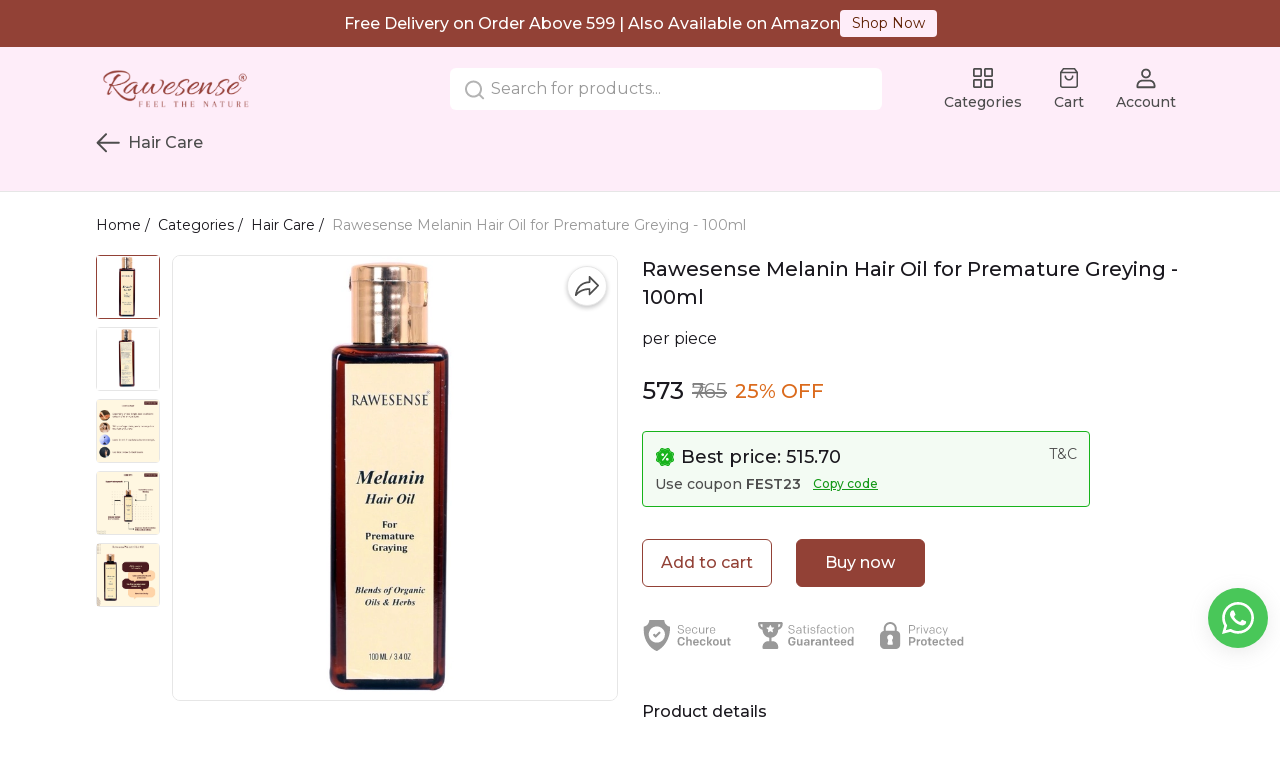

--- FILE ---
content_type: text/html; charset=utf-8
request_url: https://rawesense.com/products/rawesense-melanin-hair-oil-for-strong-long-and-thick-hair-100ml
body_size: 88467
content:
<!DOCTYPE html>
<html lang="en">
  <head>
    <meta charset="UTF-8"/>
    <meta http-equiv="X-UA-Compatible"
          content="IE=edge"/>
    <meta name="viewport"
          content="width=device-width, initial-scale=1.0, maximum-scale=1.0, user-scalable=no"/>
    <!-- stylesheet -->
    <link rel="stylesheet" href="/public/102357114/littleleo/css/styles.css?ver=sceptre:0abf2a4" as="" onload="">
        <noscript><link rel="stylesheet" href="styles.css"></noscript>
    <link rel="stylesheet" href="/public/102357114/littleleo/css/splide.min.css?ver=sceptre:0abf2a4" as="" onload="">
        <noscript><link rel="stylesheet" href="styles.css"></noscript>
    <link rel="stylesheet" href="/public/102357114/littleleo/css/mainHeader.css?ver=sceptre:0abf2a4" as="" onload="">
        <noscript><link rel="stylesheet" href="styles.css"></noscript>
    <link rel="stylesheet" href="/public/102357114/littleleo/css/categoryProducts.css?ver=sceptre:0abf2a4" as="" onload="">
        <noscript><link rel="stylesheet" href="styles.css"></noscript>
    <link rel="stylesheet" href="/public/102357114/littleleo/css/buyNow.css?ver=sceptre:0abf2a4" as="" onload="">
        <noscript><link rel="stylesheet" href="styles.css"></noscript>
    <link rel="stylesheet" href="/public/102357114/littleleo/css/common.css?ver=sceptre:0abf2a4" as="" onload="">
        <noscript><link rel="stylesheet" href="styles.css"></noscript>
    <link rel="stylesheet" href="/public/102357114/littleleo/css/leo.css?ver=sceptre:0abf2a4" as="" onload="">
        <noscript><link rel="stylesheet" href="styles.css"></noscript>
    
  <link rel="stylesheet" href="/public/102357114/littleleo/css/products.css?ver=sceptre:0abf2a4" as="" onload="">
        <noscript><link rel="stylesheet" href="styles.css"></noscript>
  



<title>Rawesense Melanin Hair Oil for Premature Greying - 100ml - RAWESENSE</title>
<meta name="description" content="Order online from RAWESENSE and get delivery within 1-3 days" />

<meta property="og:title" content="Rawesense Melanin Hair Oil for Premature Greying - 100ml - RAWESENSE" />
<meta property="og:image" itemprop="image" content="https://dukaan.b-cdn.net/1000x1000/webp/upload_file_service/0af2c31d-96c8-4b7c-8ef6-c44a4f13dfb5/hair-oil-front.jpg" />
<meta property="og:image:secure_url" content="https://dukaan.b-cdn.net/1000x1000/webp/upload_file_service/0af2c31d-96c8-4b7c-8ef6-c44a4f13dfb5/hair-oil-front.jpg" />
<meta property="og:description" content="Order online from RAWESENSE and get delivery within 1-3 days" />
<meta property="og:type" content="website" />

<meta property="twitter:card" content="summary_large_image" />
<meta name="twitter:title" content="Rawesense Melanin Hair Oil for Premature Greying - 100ml - RAWESENSE">
<meta name="twitter:description" content="Order online from RAWESENSE and get delivery within 1-3 days">
<meta property="twitter:image" content="https://dukaan.b-cdn.net/1000x1000/webp/upload_file_service/0af2c31d-96c8-4b7c-8ef6-c44a4f13dfb5/hair-oil-front.jpg" />

<meta property="product:price:amount" content="573">
<meta property="product:price:currency" content="INR">
<meta property="og:site_name" content="RAWESENSE">

  <style>
  :root {
    --sticky-footer-bottom: 0px;
  }

  .cur-p {
    font-weight: 500;
  }

  .addTobagButtonWrapper {
    display: flex;
    justify-content: space-between;
    align-items: center;
    margin-top: 32px;
  }

  .addTobagButtonWrapper add-to-bag-button,
  .addTobagButtonWrapper buy-now-button-load-point {
    flex: 0.5;
  }

  .addTobagButtonWrapper add-to-bag-button {
    margin-right: 12px;
  }

  .addTobagButtonWrapper buy-now-button-load-point {
    margin-left: 12px;
  }

  @media screen and (max-width: 1024px) {
    .addTobagButtonWrapper {
      width: 100vw !important;
      padding: 16px;
      margin-left: -16px;
      margin-right: -16px;
      position: sticky;
      bottom: var(--container-bottom-sticky);
      background-color: white;
    }
  }

  .headingViewAllText:hover {
    text-decoration: underline;
  }

  .viewall-bottom:hover {
    text-decoration: underline;
  }

  .green-copy-code {
    color: var(--green-hover) !important;
  }

  .viewall-bottom {
    font-size: 16px;
    line-height: 24px;
  }

  .subHeader {
    display: block !important;
  }

  .product-original-price {
    text-decoration: line-through;
  }

  .product-images {
    /* width: 100%;
        max-width: 446px; */
    border-bottom: 0;
  }

  .product-images .splide__slide img {
    aspect-ratio: 1/1;
    /* flex: 1; */
    width: 446px;
    height: 446px;
    /* width: 100%; */
    /* max-width: 446px; */
    /* min-width: 446px; */
    object-fit: contain;
    /* border-radius: 12px; */
    /* border: 1px solid var(--black-90); */
  }

  /** Product splide carousel */

  .splide-video-icon-image-wrapper {
    width: 100%;
    height: 100%;
    position: relative;
    pointer-events: auto;
  }

  .splide-video-icon-image-wrapper .product-image-ytplayer {
    display: block;
  }

  .splide-video-icon-image-wrapper .video-icon {
    position: absolute;
    top: 50%;
    left: 50%;
    transform: translate(-50%, -50%);
    z-index: 1;
    cursor: pointer;
  }

  .splide-horizontal {
    display: flex;
    flex-flow: row-reverse;
  }

  .splide-horizontal .thumbnails {
    /* display: flex; */
    /* flex-direction: column; */
    margin: 0;
    margin-right: 12px;
  }

  .splide-horizontal .thumbnails .thumbnail {
    height: 64px;
    width: 64px;
    border-radius: var(--border-radius-small);
    border: 1px solid var(--black-90);
    margin-bottom: 8px;
  }

  .thumbnail.is-active {
    border: 1px solid var(--primary) !important;
  }

  .thumbnail img {
    width: 100%;
    height: 100%;
    object-fit: contain;
  }

  .thumbnails {
    overflow-y: scroll;
    height: 446px;
  }

  @media screen and (max-width: 1024px) {
    .countdown-timer-header {
      font-size: 16px !important;
      line-height: 24px !important;
    }

    .splide-horizontal {
      flex-flow: column;
    }

    .splide-horizontal .thumbnails {
      display: flex;
      flex-direction: row;
      padding: 0 16px;
      margin-top: 16px;
      height: 100%;
    }

    .splide-horizontal .thumbnails .thumbnail {
      margin: 0;
      margin-right: 6px;
      height: calc((100vw - 8px)/8 - 10px) !important;
      width: calc((100vw - 8px)/8 - 10px) !important;
    }
  }

  /** Product splide carousel */

  .card__price.shimmer {
    height: 16px;
    width: 90%;
    margin: 20px auto;
  }

  .card__button.shimmer {
    height: 48px;
  }

  .productCardContainer.shimmer {
    width: 100%;
    margin-block: 8px;
  }

  .remove-button,
  .add-button {
    max-width: 48px !important;
  }

  @media screen and (max-width: 1024px) {
    .m-ml16 {
      margin-left: 16px;
    }

    .add-to-bag-button-wrapper {
      max-width: revert !important;
      width: 100%;
    }

    .buy-now-button-wrapper {
      max-width: revert !important;
      width: 100%;
    }

    .product-header {
      display: block !important;
    }

    .thumbnails {
      margin: 1rem 16px 0;
    }

    .product-images {
      max-width: 100%;
      flex: 1;
      overflow: hidden;
    }

    .product-images .splide__slide img {
      border-radius: 0;
      flex: 1;
      width: auto;
      height: 100%;
    }
  }

  .mt-24 {
    margin-top: 24px;
  }


  /* .variant-type-section:not(:first-child) {
    margin-top: 24px;
  }

  .variant-type-section .variant-type-header {
    font-weight: 500;
    padding-bottom: 10px;
  }

  .variant-type-section .variant-type-header .variant-type-label {
    font-size: 16px;
    line-height: 24px;
    font-weight: 500;
  }

  .variant-type-section .variant-type-header svg {
    margin-right: 8px;
  }

  .variant-type-section .size-selection-list {
    display: flex;
    flex-direction: row;
    flex-wrap: wrap;
    margin: -8px;
  }

  .variant-type-section .size-selection-list label {
    display: flex;
    align-items: center;
    justify-content: center;
    margin: 8px;
    border-radius: var(--border-radius-small);
    padding: 6px 16px;
    border: 1px solid var(--black-90);
    color: var(--primary-black);
    cursor: pointer;
    margin-bottom: 12px;
  }

  .variant-type-section .size-selection-list input {
    display: none;
  }

  .variant-type-section .size-selection-list input[type="radio"]:checked+label,
  .variant-type-section .size-selection-list label:hover {
    color: var(--primary);
    border-color: var(--primary);
    background-color: rgba(var(--primary-rgb), 0.1);
    white-space: nowrap;
  }

  .variant-type-section .color-selection-list {
    display: flex;
    flex-direction: row;
    flex-wrap: wrap;

    margin: -8px;
  }

  .variant-type-section .color-selection-list label {
    display: flex;
    align-items: center;
    justify-content: center;
    margin: 8px;
    padding: 3px;
    height: 40px;
    width: 40px;
    background-color: var(--white);
    border: 1px solid var(--black-90);
    border-radius: var(--border-radius-small);
  }

  .variant-type-section .color-selection-list label .color-display-section {
    border-radius: 2px;
    display: flex;
    align-items: center;
    justify-content: center;
    width: 100%;
    height: 100%;
  }

  .variant-type-section .color-selection-list label svg {
    visibility: hidden;
  }

  .variant-type-section .color-selection-list label svg {
    visibility: hidden;
  }

  .variant-type-section .color-selection-list label:hover svg {
    visibility: visible;
  }

  .variant-type-section .color-selection-list input {
    display: none;
  }

  .variant-type-section .color-selection-list input[type="radio"]:checked+label svg {
    visibility: visible;
  } */

  .product-description table {
    width: 100%;
  }

  .product-description table td {
    padding: 8px;
    border: 1px solid;
  }
  </style>

    <meta name="theme-color" content="#000000" />
<meta charset="UTF-8" />
<link rel="shortcut icon"
      type="image/x-icon"
      href="https://dukaan.b-cdn.net/64x64/webp/media/77258756-723e-4f9a-9afb-879392ee574c.png"/>
<link rel="dns-prefetch"
      href="https://www.googletagmanager.com/">
<link rel="dns-prefetch"
      href="https://connect.facebook.net/">
<link rel="canonical" href="https://rawesense.com/products/rawesense-melanin-hair-oil-for-strong-long-and-thick-hair-100ml" />
<meta name="google-site-verification" content="Y1q6mUB-NDKVN6k3Jl4_DvxaGJlbBIsJzQM4Q51Aik0"/>
<style> .bk-white, .fullContainer {
background-color: #feedf9;
}

.productCardContainer {
background-color: #ffffff;
}

.productSection {
margin-top: 20px;
}
.fullContainer {
padding-top: 20px;
}

.drawerButton {
background-color: #feedf9 !important;
}

.search-input {
background-color: #ffffff !important;
}

.socialIcon {
color: #924136 !important;
} </style> 
<style>
            @media (max-width: 767px) {
              .product-details-section .pdp-button-wrapper {
                position: fixed !important;
                width: 100% !important;
                z-index: 2;
                margin-top: 0 !important;
              }
            }
           </style>
<style>
  
  :root {
    --primary: #924136;
    --secondary: #000000;
    --menu-bar-color: #146eb4;
    --primary-rgb: 146,65,54;
    --secondary-rgb: 0,0,0;
    --primary-background: rgba(146,65,54, 0.15);
    --primary-hover: #a5493d;
  }

  :root {
    --border-radius-small: 4px;
    --border-radius-medium: 6px;
    --border-radius-large: 8px;
    --border-radius-modal: 16px;

    --white: #ffffff;
    --black-100: var(--white);
    --black-12: #1a181e;
    --black-25: #353535;
    --black-30: #4d4d4d;
    --black-50: #808080;
    --black-55: #989898;
    --black-60: #999999;
    --black-70: #b2b2b2;
    --black-80: #cccccc;
    --black-85: #d9d9d9;
    --black-90: #e6e6e6;
    --black-95: #f2f2f2;
    --black-96: #f5f5f5;
    --black-98: #fafafa;

    --brand-primary: #146eb4;
    --brand-secondary: #ee741f;
    --primary-black: var(--black-12);
    --secondary-raspberry: #df1e5b;
    --secondary-yellow: #fab73b;
    --secondary-green: #17b31b;
    --secondary-red: #e50b20;
    --secondary-orange: #db6b1d;
    --secondary-navyblue: #1e2640;
    --green-hover: #149917;
    --red-hover: #cc0a1d;

    --black-hover: var(--black-30);
    --secondary-red-a10: rgba(229, 11, 32, 0.1);
    --white-a10: rgba(255, 255, 255, 0.1);
    --secondary-green-rgb: 23, 179, 27;
    --brand-secondary-rgb: 238, 116, 31;
    --offers-shadow: rgba(26, 24, 30, 0.24);
    --division-primary: var(--black-90);
    --shimmer-gradient: linear-gradient(to right,
        var(--black-95) 8%,
        var(--black-85) 18%,
        var(--black-95) 33%);

    --theme-secondary-green: #17b31b;
    --theme-secondary-red: #e50b20;
    --theme-variable-white: var(--white);
    --theme-primary: var(--primary);
    --theme-primary-black: var(--primary-black);
    --theme-primary-black-hover: var(--primary-black);
    --theme-primary-black-30: #4d4d4d;

    --theme-pimrary-button-color: var(--primary);
    --navicon-hover: var(--black-95);
    --drawer-background-primary: var(--white);
    --search-background: var(--black-95);
    --odd-background: var(--black-98);
    --trusted-illustration-color: #999999;

    --regular-font-weight: 400;
    --medium-font-weight: 500;
    --bold-font-weight: 600;

    --bxgy-green: #17b31b;

    --container-bottom-sticky: 0px;

  }
</style>
<style>
	* {
	   font-family: var(--font-family);
	 }
 </style>
 <link rel="preconnect" href="https://fonts.googleapis.com">
		<link rel="preconnect" href="https://fonts.gstatic.com" crossorigin>
		<link rel="preload" as="style" href="https://fonts.googleapis.com/css2?family=Montserrat:ital,wght@0,400;0,500;0,600;1,400;1,500;1,600&display=swap">
		<link type="text/css" rel="stylesheet" href="https://fonts.googleapis.com/css2?family=Montserrat:ital,wght@0,400;0,500;0,600;1,400;1,500;1,600&display=swap">
		<style>
		  :root {
			--font-family: Montserrat;
		  }
		</style>
<style>
      @-webkit-keyframes spinner-border {
        to {
          -webkit-transform: rotate(360deg);
          transform: rotate(360deg);
        }
      }
    
      @keyframes spinner-border {
        to {
          -webkit-transform: rotate(360deg);
          transform: rotate(360deg);
        }
      }
    
      .loader {
        display: inline-block;
        width: 20px;
        height: 20px;
        vertical-align: text-bottom;
        border: 3px solid currentColor;
        border-right-color: transparent;
        border-radius: 50%;
        -webkit-animation: spinner-border 0.75s linear infinite;
        animation: spinner-border 0.75s linear infinite;
      }
      .loaderContainer {
        position: absolute;
        top: 0;
        left: 0;
        right: 0;
        bottom: 0;
      }
    </style>
<style>
    .bounceLoaderWrap {
      position: relative;
      height: 100%;
      width: 100%;
      background-color: var(--white);
    }
    .bounceLoaderWrap.overlay {
      top: 0;
      bottom: 0;
      left: 0;
      right: 0;
      position: fixed;
      background-color: rgba(0, 0, 0, 0.6);
      backdrop-filter: blur(24px);
      z-index: 10;
    }
    .bounceLoaderWrap.overlay.highZIndex {
      z-index: 10000;
    }
    
    .bounceLoader {
      display: flex;
      align-items: center;
      flex-direction: column;
      position: absolute;
      top: 0;
      left: 0;
      right: 0;
      bottom: 0;
      pointer-events: all;
    }
    .bounceLoader.absoluteCenter {
      position: absolute;
      top: 50%;
      left: 50%;
      transform: translate(-50%, -50%);
    }
    .bounceLoader .spinner {
      text-align: center;
    }
    .bounceLoader .spinner > .bounce {
      width: 20px;
      height: 20px;
      background-color: #ccc;
      border-radius: 100%;
      display: inline-block;
      -webkit-animation: bounce-delay 1.4s infinite ease-in-out both;
      animation: bounce-delay 1.4s infinite ease-in-out both;
    }
    .bounceLoader .spinner > .bounce.bounce1 {
      -webkit-animation-delay: -0.32s;
      animation-delay: -0.32s;
      margin-right: 8px;
    }
    .bounceLoader .spinner > .bounce.bounce2 {
      -webkit-animation-delay: -0.16s;
      animation-delay: -0.16s;
      margin-right: 8px;
    }
    
    @keyframes bounce-delay {
      0%, 80%, 100% {
        -webkit-transform: scale(0);
        transform: scale(0);
      } 40% {
        -webkit-transform: scale(1.0);
        transform: scale(1.0);
      }
    }
    
    </style>
    <style>
    .product-qty {
      color: var(--primary);
      font-weight: 500;
      font-size: 15px;
      line-height: 22px;
    }

    @media screen and (max-width: 1024px) {
      .badgeValue {
        margin-left: 0px !important;
        top: 12px;
      }
    }
    </style>
  </head>
  
<style>
    @-webkit-keyframes  btnAnimate {
        0%{
       left: 0;
    }
    50%{
        left: 80%;
    }
    100%{
       left: 0;
    }
  }
 
  @keyframes btnAnimate {
     
    0%{
       left: 0;
    }
    50%{
        left: 80%;
    }
    100%{
       left: 0;
    }
  
  }
 .loaderContainer{
    position: absolute;
    top: 0;
    bottom: 0;
    left: 0;
    right: 0;
    z-index: 1;
 }
  
  .loader{
    display: inline-block;
    position: absolute;
    bottom: 0;
    width: 20px;
    height: 2px !important;
    background-color:  currentColor;
    border-radius: 0px;
    border: none;
    -webkit-animation: btnAnimate .7s ease-in infinite;
    animation: btnAnimate .7s ease-in infinite;
  }
</style>
<div class="loaderContainer w100 h100 hidden">
    <div class="loader"></div>
</div>


  <body class="flex d-column">
    
<link rel="stylesheet" href="/public/102357114/littleleo/css/mainHeader.css?ver=sceptre:0abf2a4" as="" onload="">
        <noscript><link rel="stylesheet" href="styles.css"></noscript>
<style>
  .category-list {
    margin: 0 -8px;
    width: calc(100% + 16px);
  }

  /*.navLinks-item:first-child div{*/
  /*  padding-left: 0;*/
  /*}*/

  .category-list-4 .category-list-item {
    flex: 1 0 calc((100% / 4) - 16px);
    margin: 8px;
    max-width: calc((100% / 4) - 16px);
  }

  .menuItemsSidebar .modal .modal-content {
    max-height: 100%;
    height: 100%;
    background-color: white;
    max-width: 400px;
    padding: 24px 16px;
    max-height: 100%;
    position: relative;
    border-radius: 8px;
    overflow: auto;
    margin-right: 0;
    border-radius: 0;
  }

  .menuItemsSidebar .modal {
    background-color: rgba(0, 0, 0, 0.7);
  }

  .drawer {
    position: fixed;
    top: 0;
    left: 0;
    right: 0;
    bottom: 0;
    z-index: 10000;
    background: var(--black-100);
  }

  /** SEARCH **/

  input.search-input.disable-select {
    padding: 7px 12px 7px 40px;
    width: 100%;
    font-size: 16px;
    line-height: 26px;
    background: var(--black-95);
    color: var(--black-30);
    opacity: 1;
    border: 1px solid transparent;
    border-radius: 6px;
  }

  .clear-search-input-btn {
    position: absolute;
    right: 12px;
    border: none;
    outline: none;
    padding: 0;
    top: calc(50% - 10px);
  }
  .clear-search-input-btn svg {
    width: 20px;
    height: 20px;
  }

  .header-search-bar-wrapper {
    position: relative;
    width: 432px;
  }

  .headerSearch {
    display: flex;
    align-items: center;
    position: relative;
    z-index: 10001;
  }

  .headerSearch img {
    position: absolute;
    left: 15px;
    top: 12px;
  }

  .header-search-bar-wrapper .search-dropdown {
    overflow: scroll;
    width: 100%;
    position: absolute;
    top: calc(100% + 10px);
    border: 1px solid transparent;
    border-radius: var(--border-radius-large);
    margin: auto;
    background-color: white;
    z-index: 10001;
    max-height: 415px;
  }

  .headerSearch+.modal.search-modal .modal-content {
    overflow: scroll;
    padding: 28px 24px;
    width: 530px;
    top: 70px;
    position: absolute;
    border: 1px solid transparent;
    border-radius: var(--border-radius-large);
    margin: auto;
  }

  .category-list {
    margin: 0 -8px;
    width: calc(100% + 16px);
  }

  .category-list-2 .category-list-item {
    flex: 1 0 calc((100% / 2) - 16px);
    margin: 8px;
    max-width: calc((100% / 2) - 16px);
  }

  .mobileModalSearchBar {
    z-index: 1031;
    position: relative;
  }

  .mobileModalSearchBar>span {
    position: absolute;
    left: 10px;
    top: 10px;
  }

  .mobileModalSearchBar input {
    padding: 7px 28px 6px 36px;
    width: 100%;
    font-size: 16px;
    line-height: 26px;
    background: var(--black-95);
    color: var(--black-30);
    border: 1px solid transparent;
    border-radius: var(--border-radius-medium);
  }

  .mobile-search-bar .modal .modal-content {
    min-height: 100%;
    max-height: 100%;
    max-width: 100%;
    overflow: auto;
  }

  /** NavItems Menu **/

  /** NavItems Desktop **/

  .navLinks-item ul {
    border: 1px solid var(--black-90);
    position: absolute;
    background: var(--white);
    z-index: 5;
    min-width: 100%;
    max-width: calc(100% + 100px);
    visibility: hidden;
    pointer-events: none;
    left: 0;
    top: 100%;
    border-radius: var(--border-radius-large);
  }

  .navLinks-item {
    position: relative;
    border-radius: 50px;
  }

  .navLinks-item:hover {
    background-color: rgba(0, 0, 0, .03);
  }

  .navLinks-item a div {
    border-radius: 20px;
    overflow: hidden;
  }

  .navLinks-item:hover a div {
    background: #ffffff1a;
  }

  .navLinks-item:hover ul {
    visibility: visible;
    pointer-events: all;
  }

  .navLinks-item:hover span {
    transform: rotate(180deg);
  }

  .navLinks-item ul li a {
    white-space: nowrap;
    display: block;
  }

  /** NavItems Desktop **/

  /** NavItems Mobile **/

  .mobile-menu-drop-down {
    border-left: 1px solid var(--black-85);
    margin-top: 16px;
    padding-top: 4px;
    padding-left: 20px;
    padding-bottom: 8px;
  }

  .mobile-arrow-up {
    transform: rotate(180deg);
  }

  /** NavItems Mobile **/

  /** NavItems Menu **/

  .dukaan-auth-modal {
    z-index: 9999 !important;
  }

  .navbar-hamburger-containers {
    display: flex;
    flex-direction: row;
    align-items: center;
    justify-content: center;
    position: absolute;
    right: 0;
  }

  @media screen and (max-width: 1024px) {
    .headerSearch {
      display: none;
    }

    .mobile-search-bar .modal .modal-content {
      min-height: 100%;
      max-height: 100%;
      max-width: 100%;
      overflow: auto;
    }

    .nav-button-wrapper button {
      width: 40px;
      height: 40px;
      background-color: transparent;
    }

    .close-offer-icon {
      margin-top: 8px;
    }

    .modal-header {
      display: flex !important;
      margin-bottom: 0 !important;
    }

    .nav-footer {
      z-index: 5 !important;
    }

    .modal-content {
      padding: 0 !important;
    }

    .category-list-2 .category-list-item {
      flex: 1 0 calc((100% / 2) - 16px) !important;
      margin: 8px !important;
      max-width: calc((100% / 2) - 16px) !important;
    }
  }

  /** SEARCH **/

  .hellobar-container {
    height: 100% !important;
  }

  .hellobar-content {
    padding: 10px !important;
  }
</style>




<!-- Main Header -->
<div class="sticky bk-white">
  <!-- <div class="hide-mob"> -->
  <div class="container">
    <div class="w100 bk-white py16 m-py0">
      <div class="hide-mob">
        <header class="navbar">
          <div class="mainHeader">
            <a href="/" class="headerStoreInfoLink">
              <div class="headerStoreInfo">
                <img alt="store-logo" class="logoStoreImg"
                  src="https://dukaan.b-cdn.net/420x280/webp/media/972299e3-ef5e-4983-9849-08571b274eb4.png"
                  style="border-radius: 6px;" />
                
              </div>
            </a>
            <button class="drawerButton" onclick="handleMobileDrawer()">
              <svg width="24" height="24" viewBox="0 0 24 24" fill="var(--primary-black)"
                xmlns="http://www.w3.org/2000/svg" alt="menu" class="MobileMenu_mobileMenuHamburger__27G0u">
                <path fill-rule="evenodd" clip-rule="evenodd"
                  d="M2.09961 11.9996C2.09961 11.5026 2.50255 11.0996 2.99961 11.0996H20.9996C21.4967 11.0996 21.8996 11.5026 21.8996 11.9996C21.8996 12.4967 21.4967 12.8996 20.9996 12.8996H2.99961C2.50255 12.8996 2.09961 12.4967 2.09961 11.9996Z">
                </path>
                <path fill-rule="evenodd" clip-rule="evenodd"
                  d="M2.09961 5.99961C2.09961 5.50255 2.50255 5.09961 2.99961 5.09961H20.9996C21.4967 5.09961 21.8996 5.50255 21.8996 5.99961C21.8996 6.49667 21.4967 6.89961 20.9996 6.89961H2.99961C2.50255 6.89961 2.09961 6.49667 2.09961 5.99961Z">
                </path>
                <path fill-rule="evenodd" clip-rule="evenodd"
                  d="M2.09961 17.9996C2.09961 17.5026 2.50255 17.0996 2.99961 17.0996H20.9996C21.4967 17.0996 21.8996 17.5026 21.8996 17.9996C21.8996 18.4967 21.4967 18.8996 20.9996 18.8996H2.99961C2.50255 18.8996 2.09961 18.4967 2.09961 17.9996Z">
                </path>
              </svg>
            </button>
            <!-- search bar -->
            <div class="centerComponent">
              <div class="header-search-bar-wrapper">
                <div class="modal search-modal hidden" id="search-drawer" onclick="closeSearchDrawer()"></div>
                <div class="headerSearch" onclick="openSearchDrawer()">
                  <img class="br0"
                    src="[data-uri]"
                    alt="Search" height="20" width="20" />
                  <form class="w100">
                    <input type="text" class="search-input disable-select advance-filter__search-input" onkeyup="onInputChange(event)"
                      placeholder="Search for products..." />
                    <button class="clear-search-input-btn hidden" onclick="clearInputSearch(event)">
                      <svg width="20" height="20" viewBox="0 0 20 20" fill="none" xmlns="http://www.w3.org/2000/svg">
                        <path fill-rule="evenodd" clip-rule="evenodd"
                          d="M15.5896 5.58958C15.915 5.26414 15.915 4.73651 15.5896 4.41107C15.2641 4.08563 14.7365 4.08563 14.4111 4.41107L10.0003 8.82181L5.58958 4.41107C5.26414 4.08563 4.73651 4.08563 4.41107 4.41107C4.08563 4.73651 4.08563 5.26414 4.41107 5.58958L8.82181 10.0003L4.41107 14.4111C4.08563 14.7365 4.08563 15.2641 4.41107 15.5896C4.73651 15.915 5.26414 15.915 5.58958 15.5896L10.0003 11.1788L14.4111 15.5896C14.7365 15.915 15.2641 15.915 15.5896 15.5896C15.915 15.2641 15.915 14.7365 15.5896 14.4111L11.1788 10.0003L15.5896 5.58958Z"
                          fill="#808080" />
                      </svg>
                    </button>
                    <button class="hidden absolute" type="submit" onclick="handleQuerySearch(event)"></button>
                  </form>
                </div>
                <div class="search-dropdown hidden modal-overflow-container" onclick="event.stopPropagation()">
                  <div class="hide-desk">
                    <div class="input-wrapper">
                      <svg onclick="closeSearchDrawer()" xmlns="http://www.w3.org/2000/svg" width="24" height="24"
                        viewBox="0 0 24 24" fill="none">
                        <path d="M20 12H4" stroke="#1A181E" stroke-linecap="round" stroke-linejoin="round" />
                        <path d="M12 4L4 12L12 20" stroke="#1A181E" stroke-linecap="round" stroke-linejoin="round" />
                      </svg>
                      <form>
                        <input type="text" class="search-input advance-filter__search-input" onkeyup="onInputChange(event)"
                          placeholder="Search..." />
                        <button class="hidden absolute" type="submit" onclick="handleQuerySearch(event)"></button>
                      </form>
                    </div>
                    <div class="divider"></div>
                  </div>
                  <div class="category-no-result hidden">
                    <div class="section-heading mb16 c-black t-16_24">No products found</div>
                  </div>
                  <div class="recent-searches hidden">
                    <div class="p16">
                      <div class="section-heading fB j-sb a-c mb16">
                        <span class="c-black medium t-16_24">Recent searches</span>
                        <span class="t-14 mt-14 c-primary medium pointer underline"
                          onclick="clearRecentSearches()">Clear all</span>
                      </div>
                      <div class="recent-searches-list"></div>
                    </div>
                    <div class="divider bk-black-90"></div>
                  </div>
                  <div class="search-meta p16" style="padding-bottom: 8px;">
                    <div class="section-heading mb6 c-black medium t-16_24">Bestsellers</div>
                    <div class="category-list-load-point category-list category-list-4 fB j-fs wrap">
                      
                      <div class="category-list-item category-list-shimmer-item">
                        <div class="category-image shimmer"></div>
                        <div class="category-name shimmer mt8" style="height: 16px;"></div>
                      </div>
                      
                      <div class="category-list-item category-list-shimmer-item">
                        <div class="category-image shimmer"></div>
                        <div class="category-name shimmer mt8" style="height: 16px;"></div>
                      </div>
                      
                      <div class="category-list-item category-list-shimmer-item">
                        <div class="category-image shimmer"></div>
                        <div class="category-name shimmer mt8" style="height: 16px;"></div>
                      </div>
                      
                      <div class="category-list-item category-list-shimmer-item">
                        <div class="category-image shimmer"></div>
                        <div class="category-name shimmer mt8" style="height: 16px;"></div>
                      </div>
                      
                    </div>
                  </div>
                  <div class="search-predictions hidden p16"></div>
                </div>
              </div>
            </div>
            <!-- search items modal -->
            <!-- nav items -->
            <div class="navBarContainer">
              <a href="/categories">
                <div class="navButton" data-button="categories">
                  <svg width="24" height="24" viewBox="0 0 24 24" fill="none" xmlns="http://www.w3.org/2000/svg"
                    alt="Categories" color="#4d4d4d" text="">
                    <path
                      d="M20.4971 13C21.3255 13 21.9971 13.6716 21.9971 14.5V20.5C21.9971 21.3284 21.3255 22 20.4971 22H14.4971C13.6686 22 12.9971 21.3284 12.9971 20.5V14.5C12.9971 13.6716 13.6686 13 14.4971 13H20.4971ZM9.5 13C10.3284 13 11 13.6716 11 14.5V20.5C11 21.3284 10.3284 22 9.5 22H3.5C2.67157 22 2 21.3284 2 20.5V14.5C2 13.6716 2.67157 13 3.5 13H9.5ZM20.297 14.7H14.697V20.3H20.297V14.7ZM9.3 14.7H3.7V20.3H9.3V14.7ZM9.5 2C10.3284 2 11 2.67157 11 3.5V9.5C11 10.3284 10.3284 11 9.5 11H3.5C2.67157 11 2 10.3284 2 9.5V3.5C2 2.67157 2.67157 2 3.5 2H9.5ZM20.4971 2C21.3255 2 21.9971 2.67157 21.9971 3.5V9.5C21.9971 10.3284 21.3255 11 20.4971 11H14.4971C13.6686 11 12.9971 10.3284 12.9971 9.5V3.5C12.9971 2.67157 13.6686 2 14.4971 2H20.4971ZM9.3 3.7H3.7V9.3H9.3V3.7ZM20.297 3.7H14.697V9.3H20.297V3.7Z"
                      fill="currentColor" />
                  </svg>
                  <p class="navButtonName">Categories</p>
                </div>
              </a>
              <a href="/rawesense/bag">
                <div class="navButton">
                  <svg class="badgeItem" width="24" height="24" viewBox="0 0 24 24" fill="none"
                    xmlns="http://www.w3.org/2000/svg" alt="Bag" color="#4d4d4d" text="">
                    <path
                      d="M17.5303 2C17.7769 2 18.0091 2.1161 18.157 2.31336L20.9105 5.985C20.9338 6.01451 20.955 6.04575 20.974 6.07848C20.9829 6.09427 20.9915 6.11041 20.9995 6.12681C21.0067 6.14109 21.0133 6.15592 21.0196 6.17098C21.0243 6.18292 21.0289 6.19482 21.0331 6.20682C21.0407 6.22728 21.0472 6.24826 21.0528 6.2696C21.0698 6.33447 21.0787 6.40189 21.0787 6.47005V19.3733C21.0787 20.824 19.9027 22 18.452 22H5.54873C4.09802 22 2.922 20.824 2.922 19.3733V6.47005C2.922 6.36611 2.94267 6.26389 2.98211 6.16909C2.98795 6.15455 2.99438 6.14034 3.00121 6.12636C3.02283 6.08242 3.04873 6.03994 3.07868 6L3.027 6.07799C3.02812 6.07606 3.02925 6.07413 3.03039 6.07221L3.07868 6L5.84366 2.31336C5.99161 2.1161 6.2238 2 6.47038 2H17.5303ZM19.511 7.253H4.488L4.48882 19.3733C4.48882 19.8806 4.84525 20.3047 5.32135 20.4087L5.43324 20.427L5.54873 20.4332H18.452C19.0373 20.4332 19.5119 19.9586 19.5119 19.3733L19.511 7.253ZM15.687 9.37327C16.1196 9.37327 16.4704 9.72402 16.4704 10.1567C16.4704 12.6254 14.4691 14.6267 12.0003 14.6267C9.5316 14.6267 7.53029 12.6254 7.53029 10.1567C7.53029 9.72402 7.88104 9.37327 8.3137 9.37327C8.74637 9.37327 9.09711 9.72402 9.09711 10.1567C9.09711 11.7601 10.3969 13.0599 12.0003 13.0599C13.6037 13.0599 14.9036 11.7601 14.9036 10.1567C14.9036 9.72402 15.2543 9.37327 15.687 9.37327ZM17.1386 3.56682H6.86117L5.27 5.686H18.728L17.1386 3.56682Z"
                      fill="currentColor" />
                    <span class="badgeValue hidden" data-subscribe="products" data-entity-type="bag-count"
                      data-value=""></span>
                  </svg>
                  <p class="navButtonName">Cart</p>
                </div>
              </a>
              <div class="navButton" onclick="initDukaanAuth(redirectToAccount)">
                <svg width="24" height="24" viewBox="0 0 24 24" fill="none" xmlns="http://www.w3.org/2000/svg"
                  alt="Account" color="#4d4d4d" text="">
                  <path
                    d="M15.9255 13.7621C18.9394 13.7621 21.3459 16.3793 21.4562 19.6018L21.4602 19.833V21.0911C21.4602 21.6264 21.0536 22.0672 20.5314 22.1236L20.4178 22.1297H3.57165C3.03435 22.1297 2.59201 21.7246 2.53541 21.2042L2.5293 21.0911V19.833C2.5293 16.5828 4.86571 13.89 7.84974 13.7665L8.06396 13.7621H15.9255ZM15.9255 15.5623H8.06396C6.09351 15.5623 4.4325 17.3302 4.33364 19.6171L4.32899 19.833L4.32799 20.3288H19.6605V19.833C19.6605 17.5149 18.0592 15.6768 16.1093 15.5675L15.9255 15.5623ZM11.9947 2.60028C14.6914 2.60028 16.8734 4.79535 16.8734 7.49817C16.8734 10.201 14.6914 12.3961 11.9947 12.3961C9.29806 12.3961 7.11604 10.201 7.11604 7.49817C7.11604 4.79535 9.29806 2.60028 11.9947 2.60028ZM11.9947 4.40053C10.2953 4.40053 8.91574 5.78635 8.91574 7.49817C8.91574 9.20999 10.2953 10.5958 11.9947 10.5958C13.6942 10.5958 15.0737 9.20999 15.0737 7.49817C15.0737 5.78635 13.6942 4.40053 11.9947 4.40053Z"
                    fill="currentColor" />
                </svg>
                <p class="navButtonName">Account</p>
              </div>
            </div>
          </div>
        </header>
      </div>
      <div class="hide-mob">
        <div class="subHeader hidden fB mt16 a-c j-sb d-r w100">
          <div class="fB a-c j-fs d-r w100">
            <div class="pointer fB a-c j-fs d-r w100" onclick="history.back()">
              <div class="fB -ml8 m-p8 m-mr4 -ml0 mr8 a-fs j-fs d-r">
                <svg xmlns="http://www.w3.org/2000/svg" width="24" height="24" viewBox="0 0 24 24"
                  color="var(--black-30)">
                  <g fill="none" fill-rule="evenodd">
                    <g fill="currentColor" fill-rule="nonzero">
                      <g>
                        <g>
                          <path
                            d="M12.69 3.88c.396-.386 1.029-.379 1.415.016.356.364.378.932.068 1.32l-.084.094-8.55 8.36c-.359.35-.915.378-1.305.081l-.093-.081-8.55-8.36c-.395-.386-.402-1.02-.016-1.414.356-.365.923-.399 1.319-.098l.095.082 7.851 7.675 7.85-7.675z"
                            transform="translate(-16 -95) translate(16 95) translate(1 3) rotate(90 4.84 8.775)" />
                          <path
                            d="M21.78 7.775c.552 0 1 .448 1 1 0 .513-.386.936-.883.993l-.117.007H.66c-.552 0-1-.448-1-1 0-.513.386-.936.883-.993l.117-.007h21.12z"
                            transform="translate(-16 -95) translate(16 95) translate(1 3)" />
                        </g>
                      </g>
                    </g>
                  </g>
                </svg>
              </div>
              <h4 class="h4 c-black-30 t-16_24 medium">Hair Care</h4>
            </div>
          </div>
        </div>
      </div>
      <div class="searchHeader hidden fB mt16 m-mt0 a-c j-sb d-r w100 m-p16">
        <div class="fB a-c j-fs d-r w100">
          <div class="pointer fB a-c j-fs d-r w100" onclick="history.back()">
            <div class="fB -ml8 m-p8 m-mr4 -ml0 mr8 a-fs j-fs d-r">
              <svg xmlns="http://www.w3.org/2000/svg" width="24" height="24" viewBox="0 0 24 24"
                color="var(--black-30)">
                <g fill="none" fill-rule="evenodd">
                  <g fill="currentColor" fill-rule="nonzero">
                    <g>
                      <g>
                        <path
                          d="M12.69 3.88c.396-.386 1.029-.379 1.415.016.356.364.378.932.068 1.32l-.084.094-8.55 8.36c-.359.35-.915.378-1.305.081l-.093-.081-8.55-8.36c-.395-.386-.402-1.02-.016-1.414.356-.365.923-.399 1.319-.098l.095.082 7.851 7.675 7.85-7.675z"
                          transform="translate(-16 -95) translate(16 95) translate(1 3) rotate(90 4.84 8.775)">
                        </path>
                        <path
                          d="M21.78 7.775c.552 0 1 .448 1 1 0 .513-.386.936-.883.993l-.117.007H.66c-.552 0-1-.448-1-1 0-.513.386-.936.883-.993l.117-.007h21.12z"
                          transform="translate(-16 -95) translate(16 95) translate(1 3)">
                        </path>
                      </g>
                    </g>
                  </g>
                </g>
              </svg>
            </div>
            <div class="flex flex-row a-c">
              <h4 class="h4 c-black-30 t-18_26 medium advance-filter__product-query" style="margin-right: 6px;"></h4>
              <div class="category-product-count" style="margin-top: 2px;"></div>
            </div>
          </div>
        </div>
      </div>
      <div class="hide-mob">
        <div class="category-subHeader hidden fB mt16 a-c j-sb d-r w100">
          <div class="fB a-c j-fs d-r w100">
            <div class="pointer fB a-c j-fs d-r w100">
              <div class="fB mr12 -ml8 m-p8 m-mr4 -ml0 mr8 a-fs j-fs d-r" onclick="history.back()">
                <svg xmlns="http://www.w3.org/2000/svg" width="24" height="24" viewBox="0 0 24 24"
                  color="var(--black-30)">
                  <g fill="none" fill-rule="evenodd">
                    <g fill="currentColor" fill-rule="nonzero">
                      <g>
                        <g>
                          <path
                            d="M12.69 3.88c.396-.386 1.029-.379 1.415.016.356.364.378.932.068 1.32l-.084.094-8.55 8.36c-.359.35-.915.378-1.305.081l-.093-.081-8.55-8.36c-.395-.386-.402-1.02-.016-1.414.356-.365.923-.399 1.319-.098l.095.082 7.851 7.675 7.85-7.675z"
                            transform="translate(-16 -95) translate(16 95) translate(1 3) rotate(90 4.84 8.775)">
                          </path>
                          <path
                            d="M21.78 7.775c.552 0 1 .448 1 1 0 .513-.386.936-.883.993l-.117.007H.66c-.552 0-1-.448-1-1 0-.513.386-.936.883-.993l.117-.007h21.12z"
                            transform="translate(-16 -95) translate(16 95) translate(1 3)">
                          </path>
                        </g>
                      </g>
                    </g>
                  </g>
                </svg>
              </div>
              <div class="flex flex-row a-c">
                <h4 class="h4 c-black-30 t-18_26 medium" style="margin-right: 6px;">Hair Care</h4>
                <div class="category-product-count" style="margin-top: 2px;"></div>
              </div>
            </div>
            <div class="sortContainer relative whiteSpace-noWrap" onclick="togglePopover()">
              <p>
                
                Sort by
              </p>
              <div class="sortType" style="color: var(--primary);">
                <div class="shimmer" style="height: 16px;
                              width: 80px;
                              border-radius: 12px;">
                </div>
              </div>
              <svg class="downArrow" width="20" height="20" viewBox="0 0 24 24" fill="none"
                xmlns="http://www.w3.org/2000/svg" style="cursor: pointer;">
                <path fill-rule="evenodd" clip-rule="evenodd"
                  d="M4.79289 8.29289C5.18342 7.90237 5.81658 7.90237 6.20711 8.29289L12.5 14.5858L18.7929 8.29289C19.1834 7.90237 19.8166 7.90237 20.2071 8.29289C20.5976 8.68342 20.5976 9.31658 20.2071 9.70711L13.2071 16.7071C12.8166 17.0976 12.1834 17.0976 11.7929 16.7071L4.79289 9.70711C4.40237 9.31658 4.40237 8.68342 4.79289 8.29289Z"
                  fill="var(--primary)" />
              </svg>
              <svg class="hidden upArrow" width="20" height="20" class="hidden" viewBox="0 0 18 18" fill="none"
                xmlns="http://www.w3.org/2000/svg" style="cursor: pointer;">
                <path fill-rule="evenodd" clip-rule="evenodd"
                  d="M3.59467 11.7803C3.88756 12.0732 4.36244 12.0732 4.65533 11.7803L9.375 7.06066L14.0947 11.7803C14.3876 12.0732 14.8624 12.0732 15.1553 11.7803C15.4482 11.4874 15.4482 11.0126 15.1553 10.7197L9.90533 5.46967C9.61244 5.17678 9.13756 5.17678 8.84467 5.46967L3.59467 10.7197C3.30178 11.0126 3.30178 11.4874 3.59467 11.7803Z"
                  fill="var(--primary)" />
              </svg>
              <div class="sort-popper" id="sort-popover">
                <div class="modal-content hidden" id="popover-content" onclick="event.stopPropagation()">
                  <div class="form-wrapper sortby">
                    <form>
                      <div class="sortLabel">
                        <input type="radio" id="relevance" name="sort_by" value="bestsellers"
                          onclick="sortByClickHandler('bestsellers', sortDropDownHandler)" checked="checked">
                        <label for="relevance">
                          
                          Featured
                        </label>
                        <br>
                      </div>
                      <div class="sortLabel">
                        <input type="radio" id="discount" name="sort_by" value="better_discount"
                          onclick="sortByClickHandler('better_discount', sortDropDownHandler)">
                        <label for="discount">
                          
                          Discount
                        </label>
                        <br>
                      </div>
                      <div class="sortLabel">
                        <input type="radio" id="price" name="sort_by" value="price_low_to_high"
                          onclick="sortByClickHandler('price_low_to_high', sortDropDownHandler)">
                        <label for="price">
                          
                          Price low to high
                        </label>
                      </div>
                      <div class="sortLabel">
                        <input type="radio" id="-price" name="sort_by" value="price_high_to_low"
                          onclick="sortByClickHandler('price_high_to_low', sortDropDownHandler)">
                        <label for="-price">
                          
                          Price high to low
                        </label>
                      </div>
                    </form>
                  </div>
                </div>
              </div>
            </div>
          </div>
        </div>
      </div>
      <div class="gallery-header hidden">
        <div class="gallery-desktop fB a-c" onclick="history.back()" style="cursor: pointer;">
          <svg width="24" height="24" viewBox="0 0 24 24" fill="none" xmlns="http://www.w3.org/2000/svg">
            <path fill-rule="evenodd" clip-rule="evenodd"
              d="M1.1001 12.0001C1.1001 11.503 1.50304 11.1001 2.0001 11.1001H22.0001C22.4972 11.1001 22.9001 11.503 22.9001 12.0001C22.9001 12.4972 22.4972 12.9001 22.0001 12.9001H2.0001C1.50304 12.9001 1.1001 12.4972 1.1001 12.0001Z"
              fill="#4D4D4D" />
            <path fill-rule="evenodd" clip-rule="evenodd"
              d="M11.6365 2.3637C11.988 2.71517 11.988 3.28502 11.6365 3.63649L3.27289 12.0001L11.6365 20.3637C11.988 20.7152 11.988 21.285 11.6365 21.6365C11.285 21.988 10.7152 21.988 10.3637 21.6365L1.3637 12.6365C1.01223 12.285 1.01223 11.7152 1.3637 11.3637L10.3637 2.3637C10.7152 2.01223 11.285 2.01223 11.6365 2.3637Z"
              fill="#4D4D4D" />
          </svg>
          <h3>
            RAWESENSE
          </h3>
        </div>
      </div>
    </div>
  </div>
  <!-- <hr class="sectionDividerSecondary scroll-sticky"> -->
  <!-- </div> -->
</div>
<div class="fullContainer">
  <div class="container">
    <div class="menuHeader
                  
                    pb16
                  
                  fB" style="align-items: center;
                  justify-content: space-between;
                  position: relative;">
      <div class="navbar-hamburger-containers" id="navbar-ham">
        <div class="navHamburger fB hidden" id="ham-icon">
          <svg onclick="openNavSidebar()" width="24" height="24" viewBox="0 0 24 24" fill="var(--primary-black)"
            xmlns="http://www.w3.org/2000/svg" alt="menu" class="MobileMenu_mobileMenuHamburger__27G0u">
            <path fill-rule="evenodd" clip-rule="evenodd"
              d="M2.09961 11.9996C2.09961 11.5026 2.50255 11.0996 2.99961 11.0996H20.9996C21.4967 11.0996 21.8996 11.5026 21.8996 11.9996C21.8996 12.4967 21.4967 12.8996 20.9996 12.8996H2.99961C2.50255 12.8996 2.09961 12.4967 2.09961 11.9996Z">
            </path>
            <path fill-rule="evenodd" clip-rule="evenodd"
              d="M2.09961 5.99961C2.09961 5.50255 2.50255 5.09961 2.99961 5.09961H20.9996C21.4967 5.09961 21.8996 5.50255 21.8996 5.99961C21.8996 6.49667 21.4967 6.89961 20.9996 6.89961H2.99961C2.50255 6.89961 2.09961 6.49667 2.09961 5.99961Z">
            </path>
            <path fill-rule="evenodd" clip-rule="evenodd"
              d="M2.09961 17.9996C2.09961 17.5026 2.50255 17.0996 2.99961 17.0996H20.9996C21.4967 17.0996 21.8996 17.5026 21.8996 17.9996C21.8996 18.4967 21.4967 18.8996 20.9996 18.8996H2.99961C2.50255 18.8996 2.09961 18.4967 2.09961 17.9996Z">
            </path>
          </svg>
        </div>
      </div>
      <div id="navLinksDiv" class="navLinksContainer" style="width: 100%;">
        <ul class="navLinks whiteSpace-noWrap" id="navLinksUl">
          
          <div class="navLinks-item">
            <a target="" data-language="false" href="/categories/lip-care">
              <div class="t-16_24 px12 py4 c-black medium fB a-c j-fs">
                Lip Care
                
              </div>
            </a>
            
          </div>
          
          <div class="navLinks-item">
            <a target="" data-language="false" href="/categories/hair-care">
              <div class="t-16_24 px12 py4 c-black medium fB a-c j-fs">
                Hair Care
                
              </div>
            </a>
            
          </div>
          
          <div class="navLinks-item">
            <a target="" data-language="false" href="/categories/combo">
              <div class="t-16_24 px12 py4 c-black medium fB a-c j-fs">
                Combo
                
              </div>
            </a>
            
          </div>
          
          <div class="navLinks-item">
            <a target="" data-language="false" href="/p/privacy-policy">
              <div class="t-16_24 px12 py4 c-black medium fB a-c j-fs">
                Privacy Policy
                
              </div>
            </a>
            
          </div>
          
          <div class="navLinks-item">
            <a target="" data-language="false" href="/p/refund-policy">
              <div class="t-16_24 px12 py4 c-black medium fB a-c j-fs">
                Refund Policy
                
              </div>
            </a>
            
          </div>
          
          <div class="navLinks-item">
            <a target="" data-language="false" href="/p/terms-conditions">
              <div class="t-16_24 px12 py4 c-black medium fB a-c j-fs">
                Terms &amp; conditions
                
              </div>
            </a>
            
          </div>
          
          <div class="navLinks-item store-locator-link hidden">
            <a target="_self" href="/store-locator">
              <div class="t-16_24 px12 py4 c-black medium fB a-c j-fs">
                
                Store locator
              </div>
            </a>
          </div>
        </ul>
      </div>
    </div>
  </div>
</div>
<!-- menuItemsSidebar -->
<div class="menuItemsSidebar">
  <div class="modal sidebar-modal hidden" id="sidebar-modal" onclick="closeNavSidebar()">
    <div class="modal-content" onclick="event.stopPropagation()">
      <div class="mobileDrawerHeading">
        <p style="font-size: 18px;
                    font-weight: 500;
                    color: var(--primary-black);">
          
          Menu
        </p>
        <svg class="closeDrawer" style="cursor: pointer;" onclick="closeNavSidebar()" xmlns="http://www.w3.org/2000/svg"
          width="16" height="16" viewBox="0 0 16 16" color="var(--black-50)" alt="close"
          class="MobileMenu_closeMenuIcon__1iun3">
          <g fill="none" fill-rule="evenodd">
            <g fill="currentColor" fill-rule="nonzero">
              <g>
                <g>
                  <path
                    d="M.363.363c.44-.44 1.136-.484 1.626-.11l.127.11L8 6.248 13.884.363c.452-.452 1.166-.482 1.652-.09l.101.09c.44.44.484 1.136.099 1.641l-.099.112L9.752 8l5.885 5.884c.452.452.482 1.166.09 1.652l-.09.101c-.44.44-1.136.484-1.641.099l-.112-.099L8 9.752l-5.883 5.885c-.452.452-1.166.482-1.652.09l-.101-.09c-.44-.44-.484-1.136-.099-1.64l.099-.113L6.247 8 .363 2.116C-.089 1.664-.119.95.273.464z"
                    transform="translate(-903 -372) translate(497 343) translate(406 29)">
                  </path>
                </g>
              </g>
            </g>
          </g>
        </svg>
      </div>
      <!-- <hr class="sectionDivider"/> -->
      <div style="padding: 1px;
                    background-color: var(--black-90);" class="mt12">
      </div>
      <ul class="navLinksMobile">
        
        <div class="menuItem mt16 fB a-c j-sb">
          <a target="" data-language="false" href="/categories/lip-care">
            <p class="break-word" style="font-size: 16px;
                          font-weight: 500;
                          color: var(--primary-black);">
              Lip Care
            </p>
          </a>
          
        </div>
        
        
        <div class="menuItem mt16 fB a-c j-sb">
          <a target="" data-language="false" href="/categories/hair-care">
            <p class="break-word" style="font-size: 16px;
                          font-weight: 500;
                          color: var(--primary-black);">
              Hair Care
            </p>
          </a>
          
        </div>
        
        
        <div class="menuItem mt16 fB a-c j-sb">
          <a target="" data-language="false" href="/categories/combo">
            <p class="break-word" style="font-size: 16px;
                          font-weight: 500;
                          color: var(--primary-black);">
              Combo
            </p>
          </a>
          
        </div>
        
        
        <div class="menuItem mt16 fB a-c j-sb">
          <a target="" data-language="false" href="/p/privacy-policy">
            <p class="break-word" style="font-size: 16px;
                          font-weight: 500;
                          color: var(--primary-black);">
              Privacy Policy
            </p>
          </a>
          
        </div>
        
        
        <div class="menuItem mt16 fB a-c j-sb">
          <a target="" data-language="false" href="/p/refund-policy">
            <p class="break-word" style="font-size: 16px;
                          font-weight: 500;
                          color: var(--primary-black);">
              Refund Policy
            </p>
          </a>
          
        </div>
        
        
        <div class="menuItem mt16 fB a-c j-sb">
          <a target="" data-language="false" href="/p/terms-conditions">
            <p class="break-word" style="font-size: 16px;
                          font-weight: 500;
                          color: var(--primary-black);">
              Terms &amp; conditions
            </p>
          </a>
          
        </div>
        
        
        <div class="menuItem mt16 store-locator-link hidden">
          <a target="_self" href="/store-locator">
            <p style="font-size: 16px;
                        font-weight: 500;
                        color: var(--primary-black);
                        cursor: pointer;">
              
              Store locator
            </p>
          </a>
        </div>
        <div class="menuItem mt16">
          <a onclick="initDukaanAuth(redirectToAccount)">
            <p style="font-size: 16px;
                        font-weight: 500;
                        color: var(--primary-black);
                        cursor: pointer;">
              
              Account
            </p>
          </a>
        </div>
      </ul>
    </div>
  </div>
</div>
<!-- Main Header -->
<!-- MOBILE HEADER -->
<div style="display: contents">
  <div class="header main-header leo-main-header w100 hidden hide-desk">
    <div class="w100 bk-white">
      <div class="container">
        <header class="navbar py16 m-py12 m-px16">
          <div class="mainHeader">
            <a href="/" class="headerStoreInfoLink">
              <div class="headerStoreInfo">
                <img alt="store-logo" class="logoStoreImg"
                  src="https://dukaan.b-cdn.net/420x280/webp/media/972299e3-ef5e-4983-9849-08571b274eb4.png" />
                
                
              </div>
            </a>
            <button class="drawerButton" onclick="handleMobileDrawer()">
              <svg width="24" height="24" viewBox="0 0 24 24" fill="var(--primary-black)"
                xmlns="http://www.w3.org/2000/svg" alt="menu" class="MobileMenu_mobileMenuHamburger__27G0u">
                <path fill-rule="evenodd" clip-rule="evenodd"
                  d="M2.09961 11.9996C2.09961 11.5026 2.50255 11.0996 2.99961 11.0996H20.9996C21.4967 11.0996 21.8996 11.5026 21.8996 11.9996C21.8996 12.4967 21.4967 12.8996 20.9996 12.8996H2.99961C2.50255 12.8996 2.09961 12.4967 2.09961 11.9996Z">
                </path>
                <path fill-rule="evenodd" clip-rule="evenodd"
                  d="M2.09961 5.99961C2.09961 5.50255 2.50255 5.09961 2.99961 5.09961H20.9996C21.4967 5.09961 21.8996 5.50255 21.8996 5.99961C21.8996 6.49667 21.4967 6.89961 20.9996 6.89961H2.99961C2.50255 6.89961 2.09961 6.49667 2.09961 5.99961Z">
                </path>
                <path fill-rule="evenodd" clip-rule="evenodd"
                  d="M2.09961 17.9996C2.09961 17.5026 2.50255 17.0996 2.99961 17.0996H20.9996C21.4967 17.0996 21.8996 17.5026 21.8996 17.9996C21.8996 18.4967 21.4967 18.8996 20.9996 18.8996H2.99961C2.50255 18.8996 2.09961 18.4967 2.09961 17.9996Z">
                </path>
              </svg>
            </button>
          </div>
        </header>
      </div>
    </div>
  </div>
  <div class="sticky mobileSearchbar searchBar hide-desk bk-white fB py10 px16 a-c j-c w100 hidden">
    <div class="headerSearch" onclick="openSearchDrawer()">
      <img class="br0"
        src="[data-uri]"
        alt="Search" height="18" width="18" />
      <input type="text" class="search-input disable-select" disabled placeholder="Search for products..." />
    </div>
  </div>
  <div class="category-header common-header bk-white hidden hide-desk sticky sticky-top">
    <div class="fB px16 py6 a-fs j-c d-c w100">
      <div class="fB a-c j-sb d-r w100 h100">
        <div class="flex-1 fB a-c j-fs d-r" onclick="history.back()">
          <div class="fB mr12 m-p8 m-mr4 a-fs j-fs d-r">
            <svg xmlns="http://www.w3.org/2000/svg" width="24" height="24" viewBox="0 0 24 24" color="var(--black-30)">
              <g fill="none" fill-rule="evenodd">
                <g fill="currentColor" fill-rule="nonzero">
                  <g>
                    <g>
                      <path
                        d="M12.69 3.88c.396-.386 1.029-.379 1.415.016.356.364.378.932.068 1.32l-.084.094-8.55 8.36c-.359.35-.915.378-1.305.081l-.093-.081-8.55-8.36c-.395-.386-.402-1.02-.016-1.414.356-.365.923-.399 1.319-.098l.095.082 7.851 7.675 7.85-7.675z"
                        transform="translate(-16 -95) translate(16 95) translate(1 3) rotate(90 4.84 8.775)">
                      </path>
                      <path
                        d="M21.78 7.775c.552 0 1 .448 1 1 0 .513-.386.936-.883.993l-.117.007H.66c-.552 0-1-.448-1-1 0-.513.386-.936.883-.993l.117-.007h21.12z"
                        transform="translate(-16 -95) translate(16 95) translate(1 3)">
                      </path>
                    </g>
                  </g>
                </g>
              </g>
            </svg>
          </div>
          <div class="fB a-fs j-fs d-c w100 ml12">
            <span class="t-16_24 mt-16_24 medium lineClamp">
              Hair Care
            </span>
            <span class="t-12_16 mt-12_16 c-gray regular lineClamp advance-filter__product-count">
               Item
              
            </span>
          </div>
        </div>
        <div class="nav-button-wrapper fB a-c j-fe d-r">
          <button type="button" class="br100 p8 relative" style="border: none" onclick="openSearchDrawer()">
            <svg width="24" height="24" viewBox="0 0 24 24" fill="none" xmlns="http://www.w3.org/2000/svg"
              color="var(--primary-black)" alt="Search" text="">
              <path fill-rule="evenodd" clip-rule="evenodd"
                d="M3.875 11C3.875 7.06497 7.06497 3.875 11 3.875C14.935 3.875 18.125 7.06497 18.125 11C18.125 12.9232 17.363 14.6685 16.1245 15.9503C16.092 15.9747 16.0609 16.0017 16.0313 16.0313C16.0017 16.0609 15.9747 16.092 15.9503 16.1245C14.6685 17.363 12.9232 18.125 11 18.125C7.06497 18.125 3.875 14.935 3.875 11ZM16.6265 17.8639C15.0951 19.1207 13.1356 19.875 11 19.875C6.09847 19.875 2.125 15.9015 2.125 11C2.125 6.09847 6.09847 2.125 11 2.125C15.9015 2.125 19.875 6.09847 19.875 11C19.875 13.1356 19.1207 15.0951 17.8639 16.6265L21.6187 20.3813C21.9605 20.723 21.9605 21.277 21.6187 21.6187C21.277 21.9605 20.723 21.9605 20.3813 21.6187L16.6265 17.8639Z"
                fill="currentColor">
              </path>
            </svg>
          </button>
          <button type="button" class="br100 p8 relative" style="border: none">
            <a class="relative" href="/rawesense/categories">
              <svg width="24" height="24" viewBox="0 0 24 24" xmlns="http://www.w3.org/2000/svg" alt="Categories"
                color="var(--primary-black)" text="">
                <path
                  d="M20.4971 13C21.3255 13 21.9971 13.6716 21.9971 14.5V20.5C21.9971 21.3284 21.3255 22 20.4971 22H14.4971C13.6686 22 12.9971 21.3284 12.9971 20.5V14.5C12.9971 13.6716 13.6686 13 14.4971 13H20.4971ZM9.5 13C10.3284 13 11 13.6716 11 14.5V20.5C11 21.3284 10.3284 22 9.5 22H3.5C2.67157 22 2 21.3284 2 20.5V14.5C2 13.6716 2.67157 13 3.5 13H9.5ZM20.297 14.7H14.697V20.3H20.297V14.7ZM9.3 14.7H3.7V20.3H9.3V14.7ZM9.5 2C10.3284 2 11 2.67157 11 3.5V9.5C11 10.3284 10.3284 11 9.5 11H3.5C2.67157 11 2 10.3284 2 9.5V3.5C2 2.67157 2.67157 2 3.5 2H9.5ZM20.4971 2C21.3255 2 21.9971 2.67157 21.9971 3.5V9.5C21.9971 10.3284 21.3255 11 20.4971 11H14.4971C13.6686 11 12.9971 10.3284 12.9971 9.5V3.5C12.9971 2.67157 13.6686 2 14.4971 2H20.4971ZM9.3 3.7H3.7V9.3H9.3V3.7ZM20.297 3.7H14.697V9.3H20.297V3.7Z"
                  fill="currentColor">
                </path>
              </svg>
            </a>
          </button>
          <button type="button" class="br100 p8 relative" style="border: none">
            <a class="relative" href="/rawesense/categories">
              <svg width="24" height="24" viewBox="0 0 24 24" xmlns="http://www.w3.org/2000/svg" alt="Bag"
                color="var(--primary-black)" text="">
                <path
                  d="M17.5303 2C17.7769 2 18.0091 2.1161 18.157 2.31336L20.9105 5.985C20.9338 6.01451 20.955 6.04575 20.974 6.07848C20.9829 6.09427 20.9915 6.11041 20.9995 6.12681C21.0067 6.14109 21.0133 6.15592 21.0196 6.17098C21.0243 6.18292 21.0289 6.19482 21.0331 6.20682C21.0407 6.22728 21.0472 6.24826 21.0528 6.2696C21.0698 6.33447 21.0787 6.40189 21.0787 6.47005V19.3733C21.0787 20.824 19.9027 22 18.452 22H5.54873C4.09802 22 2.922 20.824 2.922 19.3733V6.47005C2.922 6.36611 2.94267 6.26389 2.98211 6.16909C2.98795 6.15455 2.99438 6.14034 3.00121 6.12636C3.02283 6.08242 3.04873 6.03994 3.07868 6L3.027 6.07799C3.02812 6.07606 3.02925 6.07413 3.03039 6.07221L3.07868 6L5.84366 2.31336C5.99161 2.1161 6.2238 2 6.47038 2H17.5303ZM19.511 7.253H4.488L4.48882 19.3733C4.48882 19.8806 4.84525 20.3047 5.32135 20.4087L5.43324 20.427L5.54873 20.4332H18.452C19.0373 20.4332 19.5119 19.9586 19.5119 19.3733L19.511 7.253ZM15.687 9.37327C16.1196 9.37327 16.4704 9.72402 16.4704 10.1567C16.4704 12.6254 14.4691 14.6267 12.0003 14.6267C9.5316 14.6267 7.53029 12.6254 7.53029 10.1567C7.53029 9.72402 7.88104 9.37327 8.3137 9.37327C8.74637 9.37327 9.09711 9.72402 9.09711 10.1567C9.09711 11.7601 10.3969 13.0599 12.0003 13.0599C13.6037 13.0599 14.9036 11.7601 14.9036 10.1567C14.9036 9.72402 15.2543 9.37327 15.687 9.37327ZM17.1386 3.56682H6.86117L5.27 5.686H18.728L17.1386 3.56682Z"
                  fill="currentColor">
                </path>
              </svg>
              <span class="badgeValue t-14" data-subscribe="products" data-entity-type="bag-count" data-value="">
                1
              </span>
            </a>
          </button>
        </div>
      </div>
    </div>
  </div>
  <div class="product-header common-header bk-white hidden hide-desk sticky sticky-top">
    <div class="fB px10 py6 a-fs j-c d-c w100">
      <div class="fB a-c j-sb d-r w100 h100">
        <div class="flex-1 fB a-c j-fs d-r" onclick="history.back()">
          <div class="fB mr12 m-p8 m-mr4 a-fs j-fs d-r">
            <svg xmlns="http://www.w3.org/2000/svg" width="24" height="24" viewBox="0 0 24 24" color="var(--black-30)">
              <g fill="none" fill-rule="evenodd">
                <g fill="currentColor" fill-rule="nonzero">
                  <g>
                    <g>
                      <path
                        d="M12.69 3.88c.396-.386 1.029-.379 1.415.016.356.364.378.932.068 1.32l-.084.094-8.55 8.36c-.359.35-.915.378-1.305.081l-.093-.081-8.55-8.36c-.395-.386-.402-1.02-.016-1.414.356-.365.923-.399 1.319-.098l.095.082 7.851 7.675 7.85-7.675z"
                        transform="translate(-16 -95) translate(16 95) translate(1 3) rotate(90 4.84 8.775)">
                      </path>
                      <path
                        d="M21.78 7.775c.552 0 1 .448 1 1 0 .513-.386.936-.883.993l-.117.007H.66c-.552 0-1-.448-1-1 0-.513.386-.936.883-.993l.117-.007h21.12z"
                        transform="translate(-16 -95) translate(16 95) translate(1 3)">
                      </path>
                    </g>
                  </g>
                </g>
              </g>
            </svg>
          </div>
          <div class="fB a-fs j-fs d-c w100">
            <span class="t-16_24 mt-16_24 ml12 medium lineClamp">
              Hair Care
            </span>
          </div>
        </div>
        <div class="nav-button-wrapper fB a-c j-fe d-r">
          <button type="button" class="br100 p8 relative" style="border: none" onclick="openSearchDrawer()">
            <svg width="24" height="24" viewBox="0 0 24 24" fill="none" xmlns="http://www.w3.org/2000/svg"
              color="var(--primary-black)" alt="Search" text="">
              <path fill-rule="evenodd" clip-rule="evenodd"
                d="M3.875 11C3.875 7.06497 7.06497 3.875 11 3.875C14.935 3.875 18.125 7.06497 18.125 11C18.125 12.9232 17.363 14.6685 16.1245 15.9503C16.092 15.9747 16.0609 16.0017 16.0313 16.0313C16.0017 16.0609 15.9747 16.092 15.9503 16.1245C14.6685 17.363 12.9232 18.125 11 18.125C7.06497 18.125 3.875 14.935 3.875 11ZM16.6265 17.8639C15.0951 19.1207 13.1356 19.875 11 19.875C6.09847 19.875 2.125 15.9015 2.125 11C2.125 6.09847 6.09847 2.125 11 2.125C15.9015 2.125 19.875 6.09847 19.875 11C19.875 13.1356 19.1207 15.0951 17.8639 16.6265L21.6187 20.3813C21.9605 20.723 21.9605 21.277 21.6187 21.6187C21.277 21.9605 20.723 21.9605 20.3813 21.6187L16.6265 17.8639Z"
                fill="currentColor">
              </path>
            </svg>
          </button>
          <button type="button" class="br100 p8 relative" style="border: none">
            <a class="relative" href="/rawesense/categories">
              <svg width="24" height="24" viewBox="0 0 24 24" xmlns="http://www.w3.org/2000/svg" alt="Categories"
                color="var(--primary-black)" text="">
                <path
                  d="M20.4971 13C21.3255 13 21.9971 13.6716 21.9971 14.5V20.5C21.9971 21.3284 21.3255 22 20.4971 22H14.4971C13.6686 22 12.9971 21.3284 12.9971 20.5V14.5C12.9971 13.6716 13.6686 13 14.4971 13H20.4971ZM9.5 13C10.3284 13 11 13.6716 11 14.5V20.5C11 21.3284 10.3284 22 9.5 22H3.5C2.67157 22 2 21.3284 2 20.5V14.5C2 13.6716 2.67157 13 3.5 13H9.5ZM20.297 14.7H14.697V20.3H20.297V14.7ZM9.3 14.7H3.7V20.3H9.3V14.7ZM9.5 2C10.3284 2 11 2.67157 11 3.5V9.5C11 10.3284 10.3284 11 9.5 11H3.5C2.67157 11 2 10.3284 2 9.5V3.5C2 2.67157 2.67157 2 3.5 2H9.5ZM20.4971 2C21.3255 2 21.9971 2.67157 21.9971 3.5V9.5C21.9971 10.3284 21.3255 11 20.4971 11H14.4971C13.6686 11 12.9971 10.3284 12.9971 9.5V3.5C12.9971 2.67157 13.6686 2 14.4971 2H20.4971ZM9.3 3.7H3.7V9.3H9.3V3.7ZM20.297 3.7H14.697V9.3H20.297V3.7Z"
                  fill="currentColor">
                </path>
              </svg>
            </a>
          </button>
          <button type="button" class="br100 p8 relative" style="border: none">
            <a class="relative" href="/rawesense/bag">
              <svg width="24" height="24" viewBox="0 0 24 24" xmlns="http://www.w3.org/2000/svg" alt="Bag"
                color="var(--primary-black)" text="">
                <path
                  d="M17.5303 2C17.7769 2 18.0091 2.1161 18.157 2.31336L20.9105 5.985C20.9338 6.01451 20.955 6.04575 20.974 6.07848C20.9829 6.09427 20.9915 6.11041 20.9995 6.12681C21.0067 6.14109 21.0133 6.15592 21.0196 6.17098C21.0243 6.18292 21.0289 6.19482 21.0331 6.20682C21.0407 6.22728 21.0472 6.24826 21.0528 6.2696C21.0698 6.33447 21.0787 6.40189 21.0787 6.47005V19.3733C21.0787 20.824 19.9027 22 18.452 22H5.54873C4.09802 22 2.922 20.824 2.922 19.3733V6.47005C2.922 6.36611 2.94267 6.26389 2.98211 6.16909C2.98795 6.15455 2.99438 6.14034 3.00121 6.12636C3.02283 6.08242 3.04873 6.03994 3.07868 6L3.027 6.07799C3.02812 6.07606 3.02925 6.07413 3.03039 6.07221L3.07868 6L5.84366 2.31336C5.99161 2.1161 6.2238 2 6.47038 2H17.5303ZM19.511 7.253H4.488L4.48882 19.3733C4.48882 19.8806 4.84525 20.3047 5.32135 20.4087L5.43324 20.427L5.54873 20.4332H18.452C19.0373 20.4332 19.5119 19.9586 19.5119 19.3733L19.511 7.253ZM15.687 9.37327C16.1196 9.37327 16.4704 9.72402 16.4704 10.1567C16.4704 12.6254 14.4691 14.6267 12.0003 14.6267C9.5316 14.6267 7.53029 12.6254 7.53029 10.1567C7.53029 9.72402 7.88104 9.37327 8.3137 9.37327C8.74637 9.37327 9.09711 9.72402 9.09711 10.1567C9.09711 11.7601 10.3969 13.0599 12.0003 13.0599C13.6037 13.0599 14.9036 11.7601 14.9036 10.1567C14.9036 9.72402 15.2543 9.37327 15.687 9.37327ZM17.1386 3.56682H6.86117L5.27 5.686H18.728L17.1386 3.56682Z"
                  fill="currentColor">
                </path>
              </svg>
              <span class="badgeValue t-14" data-subscribe="products" data-entity-type="bag-count" data-value="">
                1
              </span>
            </a>
          </button>
        </div>
      </div>
    </div>
  </div>
  <div class="search-header common-header bk-white hidden hide-desk sticky sticky-top">
    <div class="fB px10 py6 a-fs j-c d-c w100 h100">
      <div class="fB a-c j-sb d-r w100 h100">
        <div class="flex-1 fB a-c j-fs d-r" onclick="history.back()">
          <div class="fB mr12 m-p8 m-mr4 a-fs j-fs d-r">
            <svg xmlns="http://www.w3.org/2000/svg" width="24" height="24" viewBox="0 0 24 24" color="var(--black-30)">
              <g fill="none" fill-rule="evenodd">
                <g fill="currentColor" fill-rule="nonzero">
                  <g>
                    <g>
                      <path
                        d="M12.69 3.88c.396-.386 1.029-.379 1.415.016.356.364.378.932.068 1.32l-.084.094-8.55 8.36c-.359.35-.915.378-1.305.081l-.093-.081-8.55-8.36c-.395-.386-.402-1.02-.016-1.414.356-.365.923-.399 1.319-.098l.095.082 7.851 7.675 7.85-7.675z"
                        transform="translate(-16 -95) translate(16 95) translate(1 3) rotate(90 4.84 8.775)">
                      </path>
                      <path
                        d="M21.78 7.775c.552 0 1 .448 1 1 0 .513-.386.936-.883.993l-.117.007H.66c-.552 0-1-.448-1-1 0-.513.386-.936.883-.993l.117-.007h21.12z"
                        transform="translate(-16 -95) translate(16 95) translate(1 3)">
                      </path>
                    </g>
                  </g>
                </g>
              </g>
            </svg>
          </div>
          <div class="fB a-fs j-fs d-c w100">
            <span class="search-query-name t-16_24 mt-16_24 medium lineClamp"></span>
          </div>
        </div>
      </div>
    </div>
  </div>
</div>
<div class="hide-desk">
  <div class="drawer hidden" id="mobileMenuDrawer" onclick="event.stopPropagation();">
    <div class="fB a-fs j-fs d-r w100 nF">
      <div class="fB py24 px16 a-fs j-fs d-c w100">
        <div class="fB a-fs j-sb d-r w100">
          <span class="t-18 mt-18 c-black medium">Menu</span>
          <svg xmlns="http://www.w3.org/2000/svg" width="16" height="16" viewBox="0 0 16 16" color="var(--black-50)"
            alt="close" class="MobileMenu_closeMenuIcon" onclick="handleMobileDrawer();">
            <g fill="none" fill-rule="evenodd">
              <g fill="currentColor" fill-rule="nonzero">
                <g>
                  <g>
                    <path
                      d="M.363.363c.44-.44 1.136-.484 1.626-.11l.127.11L8 6.248 13.884.363c.452-.452 1.166-.482 1.652-.09l.101.09c.44.44.484 1.136.099 1.641l-.099.112L9.752 8l5.885 5.884c.452.452.482 1.166.09 1.652l-.09.101c-.44.44-1.136.484-1.641.099l-.112-.099L8 9.752l-5.883 5.885c-.452.452-1.166.482-1.652.09l-.101-.09c-.44-.44-.484-1.136-.099-1.64l.099-.113L6.247 8 .363 2.116C-.089 1.664-.119.95.273.464z"
                      transform="translate(-903 -372) translate(497 343) translate(406 29)">
                    </path>
                  </g>
                </g>
              </g>
            </g>
          </svg>
        </div>
        <div class="mt12 mb24 divider bk-black-90">
        </div>
        <div class="fB a-fs j-fs d-c w100">
          <div class="fB d-c j-c w100">
            
            <div class="menu-item-wrapper mb20">
              <div class="mobile-menu-item w100 fB a-c j-sb">
                <a target="" data-language="false" href="/categories/lip-care">
                  <span class="t-16_24 mt-16_24 c-black break-word medium">Lip Care</span>
                </a>
                
              </div>
              
            </div>
            
            <div class="menu-item-wrapper mb20">
              <div class="mobile-menu-item w100 fB a-c j-sb">
                <a target="" data-language="false" href="/categories/hair-care">
                  <span class="t-16_24 mt-16_24 c-black break-word medium">Hair Care</span>
                </a>
                
              </div>
              
            </div>
            
            <div class="menu-item-wrapper mb20">
              <div class="mobile-menu-item w100 fB a-c j-sb">
                <a target="" data-language="false" href="/categories/combo">
                  <span class="t-16_24 mt-16_24 c-black break-word medium">Combo</span>
                </a>
                
              </div>
              
            </div>
            
            <div class="menu-item-wrapper mb20">
              <div class="mobile-menu-item w100 fB a-c j-sb">
                <a target="" data-language="false" href="/p/privacy-policy">
                  <span class="t-16_24 mt-16_24 c-black break-word medium">Privacy Policy</span>
                </a>
                
              </div>
              
            </div>
            
            <div class="menu-item-wrapper mb20">
              <div class="mobile-menu-item w100 fB a-c j-sb">
                <a target="" data-language="false" href="/p/refund-policy">
                  <span class="t-16_24 mt-16_24 c-black break-word medium">Refund Policy</span>
                </a>
                
              </div>
              
            </div>
            
            <div class="menu-item-wrapper mb20">
              <div class="mobile-menu-item w100 fB a-c j-sb">
                <a target="" data-language="false" href="/p/terms-conditions">
                  <span class="t-16_24 mt-16_24 c-black break-word medium">Terms &amp; conditions</span>
                </a>
                
              </div>
              
            </div>
            
            <div class="menu-item-wrapper mb20 store-locator-link hidden">
              <div class="mobile-menu-item w100 fB a-c j-sb">
                <a target="_self" href="/store-locator">
                  <div class="fB a-fs j-fs d-r w100">
                    <span class="t-16_24 mt-16_24 c-black medium">Store locator</span>
                  </div>
                </a>
              </div>
            </div>
            <div class="menu-item-wrapper mb20" onclick="initDukaanAuth(redirectToAccount)">
              <div class="mobile-menu-item w100 fB a-c j-sb">
                <a onclick="initDukaanAuth(redirectToAccount)">
                  <div class="fB a-fs j-fs d-r w100">
                    <span class="t-16_24 mt-16_24 c-black medium">Account</span>
                  </div>
                </a>
              </div>
            </div>
          </div>
        </div>
      </div>
    </div>
  </div>
</div>
<template id="category-list-item">
  <a class="category-list-item">
    <div class="square">
      <div class="square-children">
        <img alt="category-image" class="category-image ar-100 bordered br-l" />
      </div>
    </div>
    <div class="category-name pt6 t-14_18 mt-13_16 c-black medium textCapitalize textCenter lineClamp2">
    </div>
  </a>
</template>
<template id="recent-searches-template">
  <div class="pointer fB pb8 a-c j-fs d-r fullWidth recent-search-item">
    <svg xmlns="http://www.w3.org/2000/svg" width="20" height="20" viewBox="0 0 20 20" alt="History" class="mr12"
      style="min-width: 20px">
      <g fill="none" fill-rule="evenodd">
        <g fill="gray" fill-rule="nonzero">
          <g>
            <g>
              <g>
                <path
                  d="M9.167.125c4.993 0 9.041 4.048 9.041 9.042 0 4.993-4.048 9.041-9.041 9.041-4.994 0-9.042-4.048-9.042-9.041C.125 4.173 4.173.125 9.167.125zm0 1.417c-4.212 0-7.625 3.413-7.625 7.625 0 4.21 3.413 7.625 7.625 7.625 4.21 0 7.625-3.414 7.625-7.625 0-4.212-3.414-7.625-7.625-7.625zm-.439 2.422c.361 0 .66.27.703.62l.006.089v4.561l2.941 1.472c.323.161.47.536.352.868l-.035.082c-.161.323-.536.469-.868.352l-.082-.035-3.333-1.667c-.21-.105-.353-.306-.385-.534l-.007-.1v-5c0-.39.317-.708.708-.708z"
                  transform="translate(-16 -194) translate(16 154) translate(0 40) translate(.833 .833)">
                </path>
              </g>
            </g>
          </g>
        </g>
      </g>
    </svg>
    <span class="c-black regular recent-search-item-text" style="color: var(--black-30);"></span>
  </div>
</template>
<template id="search-prediction-item">
  <a class="search-prediction-item fB j-sb py8">
    <div class="prediction-label t-14_20 mt-14_20 regular c-black">
    </div>
    <svg class="fill-prediction" xmlns="http://www.w3.org/2000/svg" width="20" height="20" viewBox="0 0 20 20"
      alt="Apply">
      <g fill="none" fill-rule="evenodd">
        <g fill="#B3B3B3" fill-rule="nonzero">
          <path
            d="M.552.049L.565.044C.594.034.623.026.653.02l.04-.008C.708.009.723.007.737.006L.764.003.81 0H12.5c.46 0 .833.373.833.833 0 .428-.321.78-.736.828l-.097.006-9.656-.001 10.245 10.245c.326.325.326.853 0 1.178-.3.3-.773.324-1.1.07l-.078-.07L1.666 2.844V12.5c0 .427-.321.78-.735.828l-.098.005c-.427 0-.78-.321-.827-.736L0 12.5V.833C0 .687.038.55.104.43L.121.401C.134.38.149.358.164.337L.182.314C.199.292.218.27.237.25L.244.244C.275.214.301.192.328.171L.244.244C.276.212.31.184.346.157.372.138.4.121.429.105L.442.097C.476.08.506.066.538.054L.552.049z"
            transform="translate(-324 -154) translate(16 154) translate(308) translate(3.333 3.333)">
          </path>
        </g>
      </g>
    </svg>
  </a>
</template>
<template id="search-prediction-failed">
  <div class="no-prediction">
  </div>
</template>
<div class="hide-desk mobile-search-bar">
  <div class="modal search-modal hidden" id="search-drawer" onclick="closeSearchDrawer()">
    <div class="modal-content modal-overflow-container" onclick="event.stopPropagation()">
      <div class="modal-header sticky sticky-top bk-white">
        <div class="fB p12 a-c j-c d-r w100">
          <div class="fB mr8 a-fs j-fs d-r nF">
            <svg xmlns="http://www.w3.org/2000/svg" width="24" height="24" viewBox="0 0 24 24" fill="var(--black-30)"
              onclick="closeSearchDrawer()">
              <g fill-rule="evenodd">
                <g fill-rule="nonzero">
                  <g>
                    <g>
                      <path
                        d="M10.72.51c.364.356.398.923.097 1.319l-.082.095-6.698 6.851H22.78c.552 0 1 .448 1 1 0 .513-.386.936-.883.993l-.117.007H4.037l6.698 6.85c.386.396.379 1.029-.016 1.415-.364.356-.932.378-1.32.068l-.094-.084-8.36-8.55-.02-.02c-.02-.022-.039-.045-.057-.068l.077.088c-.033-.034-.063-.07-.09-.106-.019-.025-.036-.051-.052-.078l-.02-.035c-.011-.02-.022-.04-.031-.06l-.02-.049c-.01-.021-.017-.043-.024-.065l-.012-.039C.69 10.018.684 9.994.68 9.97l-.007-.043c-.004-.02-.006-.042-.008-.064L.66 9.794v-.037c0-.023.002-.046.004-.07l-.004.088c0-.052.004-.103.012-.153l.007-.041c.005-.025.01-.05.017-.073l.012-.04.023-.064.02-.048c.01-.02.02-.041.032-.061l.02-.035c.016-.027.033-.053.052-.078l.009-.013c.022-.028.041-.05.061-.072l.02-.021 8.36-8.55C9.691.13 10.325.124 10.719.51z"
                        transform="translate(-16 -12) translate(16 12) translate(0 2)">
                      </path>
                    </g>
                  </g>
                </g>
              </g>
            </svg>
          </div>
          <div class="mobileModalSearchBar fB a-fs j-fs d-r flex-1">
            <span class="fB a-fs j-fs d-r">
              <img class="br0 Image_fit-contain"
                src="[data-uri]"
                alt="Search" height="18" width="18" />
            </span>
            <form class="w100">
              <input class="advance-filter__search-input" type="text" placeholder="Search for products..." onkeyup="onInputChange(event)" />
              <button class="hidden absolute" type="submit" onclick="handleQuerySearch(event)">
              </button>
            </form>
          </div>
        </div>
      </div>
      <div class="divider">
      </div>
      <div class="category-no-result hidden">
        <div class="section-heading mb16 c-black t-16_24">
          
          No products found
        </div>
      </div>
      <div class="recent-searches hidden">
        <div class="p16">
          <div class="section-heading fB j-sb a-c mb16">
            <span class="c-black medium t-16_24"> Recent searches </span>
            <span class="t-14 mt-14 c-primary medium pointer underline" onclick="clearRecentSearches()">
              
              Clear all
            </span>
          </div>
          <div class="recent-searches-list">
          </div>
        </div>
        <div class="divider bk-black-90">
        </div>
      </div>
      <div class="search-meta p16">
        <div class="section-heading mb6 c-black medium t-16_24">
          
          Bestsellers
        </div>
        <div class="category-list-load-point category-list category-list-2 wrap fB">
          
          <div class="category-list-item category-list-shimmer-item">
            <div class="category-image shimmer">
            </div>
            <div class="category-name shimmer mt8" style="height: 16px;">
            </div>
          </div>
          
          <div class="category-list-item category-list-shimmer-item">
            <div class="category-image shimmer">
            </div>
            <div class="category-name shimmer mt8" style="height: 16px;">
            </div>
          </div>
          
          <div class="category-list-item category-list-shimmer-item">
            <div class="category-image shimmer">
            </div>
            <div class="category-name shimmer mt8" style="height: 16px;">
            </div>
          </div>
          
          <div class="category-list-item category-list-shimmer-item">
            <div class="category-image shimmer">
            </div>
            <div class="category-name shimmer mt8" style="height: 16px;">
            </div>
          </div>
          
        </div>
      </div>
      <div class="search-predictions hidden px16">
      </div>
    </div>
  </div>
</div>


<script defer  src="/public/102357114/littleleo/js/header.js?ver=sceptre:0abf2a4"></script>


    <main class="flex flex-1 d-column">
      
  <div class="hide-mob">
    <div class="container">
      <div class="fB pb20 pt24 a-c j-fs d-r fullWidth">
        <a href="/"
           class="existingPath">Home</a><span>&#160;/&#160;</span>
        <a href="/categories"
           class="existingPath">&#160;Categories</a><span>&#160;/&#160;</span>
        <a href="/categories/hair-care"
           class="existingPath">
        &#160;Hair Care</a>
        <span>&#160;/&#160;</span>
        <span class="currentPath">&#160;Rawesense Melanin Hair Oil for Premature Greying - 100ml</span>
      </div>
    </div>
  </div>
  <!-- product information -->
  <div class="product-details-section dkn-product-page-information">
    <div class="container">
      <div class="fB j-fs a-fs m-d-c pb32 m-p0">
        <div class="product-images test2 m-not-sticky m-pb24">
          <div class="splide-horizontal">
            <section id="main-carousel"
                     class="splide mainImgContainer">
              <div class="splide__track">
                <ul class="splide__list">
                  
                    <li class="splide__slide dkn-main-product-image"
                        data-index="0"
                        data-video-image-link="https://dukaan-core-file-service.s3.ap-southeast-1.amazonaws.com/upload_file_service/0af2c31d-96c8-4b7c-8ef6-c44a4f13dfb5/hair-oil-front.jpg">
                      <div class="splide-video-icon-image-wrapper">
                        
                        <div class="dkn-share-button-wrapper flex d-row a-c j-c d-flex flex-row justify-content-center align-items-center cursor-pointer"
     onclick="event.stopPropagation(); handleShareButtonClick()">
  <svg width="28"
       height="28"
       viewBox="0 0 28 28"
       fill="none"
       color="#808080"
       xmlns="http://www.w3.org/2000/svg">
    <path d="M2.86042 24.0974C2.76821 24.0979 2.67655 24.0831 2.58917 24.0536C2.40643 23.9943 2.2483 23.8765 2.13918 23.7183C2.03006 23.5602 1.97603 23.3705 1.98542 23.1786C1.98542 23.0474 2.88667 10.3424 15.6267 9.34488V4.77738C15.6265 4.60342 15.6782 4.43336 15.7752 4.28892C15.8721 4.14449 16.0099 4.03223 16.171 3.96649C16.3321 3.90076 16.5091 3.88452 16.6794 3.91985C16.8497 3.95519 17.0057 4.0405 17.1273 4.16488L25.7635 12.9849C25.9239 13.1484 26.0137 13.3683 26.0137 13.5974C26.0137 13.8264 25.9239 14.0463 25.7635 14.2099L17.1273 23.0299C17.0057 23.1543 16.8497 23.2396 16.6794 23.2749C16.5091 23.3102 16.3321 23.294 16.171 23.2283C16.0099 23.1625 15.8721 23.0503 15.7752 22.9058C15.6782 22.7614 15.6265 22.5913 15.6267 22.4174V17.9374C7.12167 18.2611 3.6348 23.6249 3.5998 23.6905C3.52086 23.8152 3.41167 23.9178 3.2824 23.989C3.15313 24.0601 3.00797 24.0974 2.86042 24.0974ZM17.3767 6.92113V10.163C17.3768 10.3899 17.2888 10.6079 17.1313 10.7711C16.9738 10.9344 16.759 11.0301 16.5323 11.038C8.2898 11.3399 5.34105 16.8305 4.2823 20.3611C6.4698 18.4711 10.3679 16.1611 16.4492 16.1611H16.4885C16.7206 16.1611 16.9432 16.2533 17.1073 16.4174C17.2714 16.5815 17.3635 16.8041 17.3635 17.0361V20.278L23.926 13.6018L17.3767 6.92113Z" fill="currentColor"/>
  </svg>
</div>

                        <img src="https://dukaan.b-cdn.net/700x700/webp/upload_file_service/0af2c31d-96c8-4b7c-8ef6-c44a4f13dfb5/hair-oil-front.jpg"
                             alt="Rawesense Melanin Hair Oil for Premature Greying - 100ml"
                             class="h100 w100 mainImg
                                    "/>
                      </div>
                    </li>
                  
                    <li class="splide__slide dkn-main-product-image"
                        data-index="1"
                        data-video-image-link="https://dukaan-core-file-service.s3.ap-southeast-1.amazonaws.com/upload_file_service/5951f91d-40ca-495c-82db-5ba704ebea48/hair-oil-100-ml.jpg">
                      <div class="splide-video-icon-image-wrapper">
                        
                        <div class="dkn-share-button-wrapper flex d-row a-c j-c d-flex flex-row justify-content-center align-items-center cursor-pointer"
     onclick="event.stopPropagation(); handleShareButtonClick()">
  <svg width="28"
       height="28"
       viewBox="0 0 28 28"
       fill="none"
       color="#808080"
       xmlns="http://www.w3.org/2000/svg">
    <path d="M2.86042 24.0974C2.76821 24.0979 2.67655 24.0831 2.58917 24.0536C2.40643 23.9943 2.2483 23.8765 2.13918 23.7183C2.03006 23.5602 1.97603 23.3705 1.98542 23.1786C1.98542 23.0474 2.88667 10.3424 15.6267 9.34488V4.77738C15.6265 4.60342 15.6782 4.43336 15.7752 4.28892C15.8721 4.14449 16.0099 4.03223 16.171 3.96649C16.3321 3.90076 16.5091 3.88452 16.6794 3.91985C16.8497 3.95519 17.0057 4.0405 17.1273 4.16488L25.7635 12.9849C25.9239 13.1484 26.0137 13.3683 26.0137 13.5974C26.0137 13.8264 25.9239 14.0463 25.7635 14.2099L17.1273 23.0299C17.0057 23.1543 16.8497 23.2396 16.6794 23.2749C16.5091 23.3102 16.3321 23.294 16.171 23.2283C16.0099 23.1625 15.8721 23.0503 15.7752 22.9058C15.6782 22.7614 15.6265 22.5913 15.6267 22.4174V17.9374C7.12167 18.2611 3.6348 23.6249 3.5998 23.6905C3.52086 23.8152 3.41167 23.9178 3.2824 23.989C3.15313 24.0601 3.00797 24.0974 2.86042 24.0974ZM17.3767 6.92113V10.163C17.3768 10.3899 17.2888 10.6079 17.1313 10.7711C16.9738 10.9344 16.759 11.0301 16.5323 11.038C8.2898 11.3399 5.34105 16.8305 4.2823 20.3611C6.4698 18.4711 10.3679 16.1611 16.4492 16.1611H16.4885C16.7206 16.1611 16.9432 16.2533 17.1073 16.4174C17.2714 16.5815 17.3635 16.8041 17.3635 17.0361V20.278L23.926 13.6018L17.3767 6.92113Z" fill="currentColor"/>
  </svg>
</div>

                        <img src="https://dukaan.b-cdn.net/700x700/webp/upload_file_service/5951f91d-40ca-495c-82db-5ba704ebea48/hair-oil-100-ml.jpg"
                             alt="Rawesense Melanin Hair Oil for Premature Greying - 100ml"
                             class="h100 w100 mainImg
                                    "/>
                      </div>
                    </li>
                  
                    <li class="splide__slide dkn-main-product-image"
                        data-index="2"
                        data-video-image-link="https://dukaan-core-file-service.s3.ap-southeast-1.amazonaws.com/upload_file_service/43531437-584c-4b22-8c98-d5d14c60512f/how-to-use.png">
                      <div class="splide-video-icon-image-wrapper">
                        
                        <div class="dkn-share-button-wrapper flex d-row a-c j-c d-flex flex-row justify-content-center align-items-center cursor-pointer"
     onclick="event.stopPropagation(); handleShareButtonClick()">
  <svg width="28"
       height="28"
       viewBox="0 0 28 28"
       fill="none"
       color="#808080"
       xmlns="http://www.w3.org/2000/svg">
    <path d="M2.86042 24.0974C2.76821 24.0979 2.67655 24.0831 2.58917 24.0536C2.40643 23.9943 2.2483 23.8765 2.13918 23.7183C2.03006 23.5602 1.97603 23.3705 1.98542 23.1786C1.98542 23.0474 2.88667 10.3424 15.6267 9.34488V4.77738C15.6265 4.60342 15.6782 4.43336 15.7752 4.28892C15.8721 4.14449 16.0099 4.03223 16.171 3.96649C16.3321 3.90076 16.5091 3.88452 16.6794 3.91985C16.8497 3.95519 17.0057 4.0405 17.1273 4.16488L25.7635 12.9849C25.9239 13.1484 26.0137 13.3683 26.0137 13.5974C26.0137 13.8264 25.9239 14.0463 25.7635 14.2099L17.1273 23.0299C17.0057 23.1543 16.8497 23.2396 16.6794 23.2749C16.5091 23.3102 16.3321 23.294 16.171 23.2283C16.0099 23.1625 15.8721 23.0503 15.7752 22.9058C15.6782 22.7614 15.6265 22.5913 15.6267 22.4174V17.9374C7.12167 18.2611 3.6348 23.6249 3.5998 23.6905C3.52086 23.8152 3.41167 23.9178 3.2824 23.989C3.15313 24.0601 3.00797 24.0974 2.86042 24.0974ZM17.3767 6.92113V10.163C17.3768 10.3899 17.2888 10.6079 17.1313 10.7711C16.9738 10.9344 16.759 11.0301 16.5323 11.038C8.2898 11.3399 5.34105 16.8305 4.2823 20.3611C6.4698 18.4711 10.3679 16.1611 16.4492 16.1611H16.4885C16.7206 16.1611 16.9432 16.2533 17.1073 16.4174C17.2714 16.5815 17.3635 16.8041 17.3635 17.0361V20.278L23.926 13.6018L17.3767 6.92113Z" fill="currentColor"/>
  </svg>
</div>

                        <img src="https://dukaan.b-cdn.net/700x700/webp/upload_file_service/43531437-584c-4b22-8c98-d5d14c60512f/how-to-use.png"
                             alt="Rawesense Melanin Hair Oil for Premature Greying - 100ml"
                             class="h100 w100 mainImg
                                    "/>
                      </div>
                    </li>
                  
                    <li class="splide__slide dkn-main-product-image"
                        data-index="3"
                        data-video-image-link="https://dukaan-core-file-service.s3.ap-southeast-1.amazonaws.com/upload_file_service/3bf4a19a-d6c4-4735-aff2-6769ee694c2a/melanin-hair-oil-benefir.png">
                      <div class="splide-video-icon-image-wrapper">
                        
                        <div class="dkn-share-button-wrapper flex d-row a-c j-c d-flex flex-row justify-content-center align-items-center cursor-pointer"
     onclick="event.stopPropagation(); handleShareButtonClick()">
  <svg width="28"
       height="28"
       viewBox="0 0 28 28"
       fill="none"
       color="#808080"
       xmlns="http://www.w3.org/2000/svg">
    <path d="M2.86042 24.0974C2.76821 24.0979 2.67655 24.0831 2.58917 24.0536C2.40643 23.9943 2.2483 23.8765 2.13918 23.7183C2.03006 23.5602 1.97603 23.3705 1.98542 23.1786C1.98542 23.0474 2.88667 10.3424 15.6267 9.34488V4.77738C15.6265 4.60342 15.6782 4.43336 15.7752 4.28892C15.8721 4.14449 16.0099 4.03223 16.171 3.96649C16.3321 3.90076 16.5091 3.88452 16.6794 3.91985C16.8497 3.95519 17.0057 4.0405 17.1273 4.16488L25.7635 12.9849C25.9239 13.1484 26.0137 13.3683 26.0137 13.5974C26.0137 13.8264 25.9239 14.0463 25.7635 14.2099L17.1273 23.0299C17.0057 23.1543 16.8497 23.2396 16.6794 23.2749C16.5091 23.3102 16.3321 23.294 16.171 23.2283C16.0099 23.1625 15.8721 23.0503 15.7752 22.9058C15.6782 22.7614 15.6265 22.5913 15.6267 22.4174V17.9374C7.12167 18.2611 3.6348 23.6249 3.5998 23.6905C3.52086 23.8152 3.41167 23.9178 3.2824 23.989C3.15313 24.0601 3.00797 24.0974 2.86042 24.0974ZM17.3767 6.92113V10.163C17.3768 10.3899 17.2888 10.6079 17.1313 10.7711C16.9738 10.9344 16.759 11.0301 16.5323 11.038C8.2898 11.3399 5.34105 16.8305 4.2823 20.3611C6.4698 18.4711 10.3679 16.1611 16.4492 16.1611H16.4885C16.7206 16.1611 16.9432 16.2533 17.1073 16.4174C17.2714 16.5815 17.3635 16.8041 17.3635 17.0361V20.278L23.926 13.6018L17.3767 6.92113Z" fill="currentColor"/>
  </svg>
</div>

                        <img src="https://dukaan.b-cdn.net/700x700/webp/upload_file_service/3bf4a19a-d6c4-4735-aff2-6769ee694c2a/melanin-hair-oil-benefir.png"
                             alt="Rawesense Melanin Hair Oil for Premature Greying - 100ml"
                             class="h100 w100 mainImg
                                    "/>
                      </div>
                    </li>
                  
                    <li class="splide__slide dkn-main-product-image"
                        data-index="4"
                        data-video-image-link="https://dukaan-core-file-service.s3.ap-southeast-1.amazonaws.com/upload_file_service/589e9342-6341-4be0-b80b-39cda9915a4e/melanin-hair-oil-usp.png">
                      <div class="splide-video-icon-image-wrapper">
                        
                        <div class="dkn-share-button-wrapper flex d-row a-c j-c d-flex flex-row justify-content-center align-items-center cursor-pointer"
     onclick="event.stopPropagation(); handleShareButtonClick()">
  <svg width="28"
       height="28"
       viewBox="0 0 28 28"
       fill="none"
       color="#808080"
       xmlns="http://www.w3.org/2000/svg">
    <path d="M2.86042 24.0974C2.76821 24.0979 2.67655 24.0831 2.58917 24.0536C2.40643 23.9943 2.2483 23.8765 2.13918 23.7183C2.03006 23.5602 1.97603 23.3705 1.98542 23.1786C1.98542 23.0474 2.88667 10.3424 15.6267 9.34488V4.77738C15.6265 4.60342 15.6782 4.43336 15.7752 4.28892C15.8721 4.14449 16.0099 4.03223 16.171 3.96649C16.3321 3.90076 16.5091 3.88452 16.6794 3.91985C16.8497 3.95519 17.0057 4.0405 17.1273 4.16488L25.7635 12.9849C25.9239 13.1484 26.0137 13.3683 26.0137 13.5974C26.0137 13.8264 25.9239 14.0463 25.7635 14.2099L17.1273 23.0299C17.0057 23.1543 16.8497 23.2396 16.6794 23.2749C16.5091 23.3102 16.3321 23.294 16.171 23.2283C16.0099 23.1625 15.8721 23.0503 15.7752 22.9058C15.6782 22.7614 15.6265 22.5913 15.6267 22.4174V17.9374C7.12167 18.2611 3.6348 23.6249 3.5998 23.6905C3.52086 23.8152 3.41167 23.9178 3.2824 23.989C3.15313 24.0601 3.00797 24.0974 2.86042 24.0974ZM17.3767 6.92113V10.163C17.3768 10.3899 17.2888 10.6079 17.1313 10.7711C16.9738 10.9344 16.759 11.0301 16.5323 11.038C8.2898 11.3399 5.34105 16.8305 4.2823 20.3611C6.4698 18.4711 10.3679 16.1611 16.4492 16.1611H16.4885C16.7206 16.1611 16.9432 16.2533 17.1073 16.4174C17.2714 16.5815 17.3635 16.8041 17.3635 17.0361V20.278L23.926 13.6018L17.3767 6.92113Z" fill="currentColor"/>
  </svg>
</div>

                        <img src="https://dukaan.b-cdn.net/700x700/webp/upload_file_service/589e9342-6341-4be0-b80b-39cda9915a4e/melanin-hair-oil-usp.png"
                             alt="Rawesense Melanin Hair Oil for Premature Greying - 100ml"
                             class="h100 w100 mainImg
                                    "/>
                      </div>
                    </li>
                  
                </ul>
              </div>
            </section>
            
              <ul id="thumbnails"
                  class="thumbnails">
                
                  <li class="thumbnail">
                    <div class="splide-video-icon-image-wrapper">
                      
                      <img src="https://dukaan.b-cdn.net/700x700/webp/upload_file_service/0af2c31d-96c8-4b7c-8ef6-c44a4f13dfb5/hair-oil-front.jpg"
                           alt=""/>
                    </div>
                  </li>
                
                  <li class="thumbnail">
                    <div class="splide-video-icon-image-wrapper">
                      
                      <img src="https://dukaan.b-cdn.net/700x700/webp/upload_file_service/5951f91d-40ca-495c-82db-5ba704ebea48/hair-oil-100-ml.jpg"
                           alt=""/>
                    </div>
                  </li>
                
                  <li class="thumbnail">
                    <div class="splide-video-icon-image-wrapper">
                      
                      <img src="https://dukaan.b-cdn.net/700x700/webp/upload_file_service/43531437-584c-4b22-8c98-d5d14c60512f/how-to-use.png"
                           alt=""/>
                    </div>
                  </li>
                
                  <li class="thumbnail">
                    <div class="splide-video-icon-image-wrapper">
                      
                      <img src="https://dukaan.b-cdn.net/700x700/webp/upload_file_service/3bf4a19a-d6c4-4735-aff2-6769ee694c2a/melanin-hair-oil-benefir.png"
                           alt=""/>
                    </div>
                  </li>
                
                  <li class="thumbnail">
                    <div class="splide-video-icon-image-wrapper">
                      
                      <img src="https://dukaan.b-cdn.net/700x700/webp/upload_file_service/589e9342-6341-4be0-b80b-39cda9915a4e/melanin-hair-oil-usp.png"
                           alt=""/>
                    </div>
                  </li>
                
              </ul>
            
          </div>
        </div>
        <div class="productInfo w100 m-p16">
          <div class="productDetailedInfo">
            <div class="productNameContainer">
              
              <p class="productNamePage lineClamp2"
                 style="color: var(--black-12);">Rawesense Melanin Hair Oil for Premature Greying - 100ml</p>
              <!-- <link rel="stylesheet" href="/public/102357114/littleleo/css/ratings.css?ver=sceptre:0abf2a4" as="" onload="">
        <noscript><link rel="stylesheet" href="styles.css"></noscript> -->

<div class="rating-info-pdp flex d-row j-start a-center hidden" id="rating-info-pdp">
  <div class="flex rating-info-star-list">
  </div>
  <a href="#ratings-plugin-container" class="scroll-to-plugin"></a>
</div>
              <p class="productQty">
                Per
                
                
                piece
              </p>
            </div>
            <!-- scarcity plugin -->
            <div class="dukaan_plugins-product_scarcity"
                 id="dukaan_plugins-product_scarcity-below_price"></div>
            <!-- countdown plugin -->
            <div class="dukaan_plugins-countdown_timer"
                 id="dukaan_plugins-countdown_timer-below_price"></div>
            <div class="dkn-pdp-page-above-price"
                 id="dkn-pdp-page-above-price"></div>
            <div class="productPriceContainer">
              <p class="productDiscountPrice product-selling-price"
                 style="color: var(--black-12);">
                ₹573
              </p>
              <p class="productActualPriceMain product-original-price
                        "
                 style="color: var(--black-50);">
                ₹765
              </p>
              <p class="productDiscount product-discount-badge
                        
                        "
                 style="color: var(--secondary-orange);">
                (25% OFF)
              </p>
            </div>
            <!-- scarcity plugin -->
            <div class="dukaan_plugins-product_scarcity"
                 id="dukaan_plugins-product_scarcity-above_price"></div>
            <div class="dkn-pdp-page-below-price"
                 id="dkn-pdp-page-below-price"></div>
          </div>
          
          <div id="best-coupon-pdp-container">
            <best-coupon-pdp></best-coupon-pdp>
          </div>
          <form class="variant-selection dkn-variant-selection-form-wrapper variant-selection">
            <div class="variantSelectWrapper variant-type-section mt-24">
              
              <div class="size-selection size-selection-list mt10 fB d-r wrap">
                
              </div>
            </div>
            
          </form>
          <div id="payment-offers-wrapper">
            <desktop-payment-offers></desktop-payment-offers>
            <mobile-payment-offers></mobile-payment-offers>
          </div>
          <!-- <div class="countdown-timer-container hidden mt24 m-mt32">



</div> -->
          <!-- countdown plugins -->
          <div class="dukaan_plugins-countdown_timer"
               id="dukaan_plugins-countdown_timer-above_add_btn"></div>
          <div class="addTobagButtonWrapper pdp-button-wrapper fB mt24 a-fs j-fs a-s d-r fullWidth">
            <div class="add-to-bag-button-shimmer">
              <div class="shimmer full-width"
                   style="height: 48px;"></div>
            </div>
            <div class="buy-now-button-shimmer">
              <div class="shimmer full-width"
                   style="height: 48px;"></div>
            </div>
          </div>
          <!-- countdown plugins -->
          <div class="dukaan_plugins-countdown_timer"
               id="dukaan_plugins-countdown_timer-below_add_btn"></div>
          <div class="mt-32"><style>
  .trusted-badge {
    height: 33px;
    width: auto;
    margin-right: 24px;
  }

  .trusted-badge img {
    height: 33px;
  }

  .trusted-badges-wrapper {
    width: 100%;
    justify-content: flex-start;
    align-items: center;
  }

  @media (max-width: 1024px) {
    .trusted-badge {
      margin-right: 0px;
    }

    .trusted-badges-wrapper {
      justify-content: space-between;
    }
  }
</style>


<div class="trusted-badges-wrapper flex d-row">
  <svg class="trusted-badge" width="91" height="33" viewBox="0 0 91 33" fill="none" xmlns="http://www.w3.org/2000/svg">
    <g clip-path="url(#clip0_20264_220511)">
      <g clip-path="url(#clip1_20264_220511)">
        <path
          d="M28.0949 7.71148C24.7624 7.17148 22.3279 4.42239 22.3419 1.21044V1.09473H7.22299V1.20693C7.22299 4.42239 4.80255 7.16797 1.46656 7.71499C1.06315 24.9389 11.4079 30.6369 14.1335 31.8291C14.3345 31.9179 14.5532 31.9593 14.7728 31.9502C14.9924 31.9411 15.2069 31.8817 15.3999 31.7765C18.0553 30.3424 28.379 23.7116 28.0984 7.71499L28.0949 7.71148ZM14.7649 23.6239C13.165 23.6115 11.6046 23.1259 10.2804 22.2283C8.95613 21.3307 7.92736 20.0613 7.32372 18.5802C6.72008 17.0991 6.56859 15.4724 6.88834 13.9054C7.2081 12.3383 7.98479 10.9009 9.12052 9.77444C10.2562 8.64794 11.7002 7.88274 13.2703 7.57528C14.8404 7.26782 16.4664 7.43187 17.9434 8.04675C19.4204 8.66163 20.6823 9.69982 21.5699 11.0305C22.4575 12.3611 22.9312 13.9246 22.9313 15.5239C22.9211 17.6776 22.0573 19.7393 20.5293 21.2576C19.0012 22.7758 16.9334 23.6268 14.779 23.6239H14.7649Z"
          fill="#999999" />
        <path
          d="M14.3865 18.3294C14.2819 18.4336 14.157 18.5153 14.0196 18.5694C13.8822 18.6235 13.7352 18.6489 13.5876 18.6439C13.44 18.639 13.2949 18.6039 13.1615 18.5407C13.028 18.4776 12.9088 18.3877 12.8115 18.2768L10.9944 16.1729C10.9617 16.135 10.9368 16.091 10.9212 16.0434C10.9056 15.9959 10.8996 15.9457 10.9035 15.8958C10.9074 15.8459 10.9212 15.7973 10.944 15.7528C10.9668 15.7083 10.9983 15.6687 11.0365 15.6364L12.0888 14.7422C12.165 14.6784 12.2632 14.647 12.3623 14.6549C12.4614 14.6627 12.5534 14.7092 12.6185 14.7843L13.4113 15.696C13.4465 15.7345 13.4893 15.7652 13.537 15.7862C13.5847 15.8073 13.6363 15.8181 13.6884 15.8181C13.7406 15.8181 13.7921 15.8073 13.8399 15.7862C13.8876 15.7652 13.9304 15.7345 13.9655 15.696L17.0209 12.6243C17.0918 12.5541 17.1877 12.5146 17.2875 12.5146C17.3874 12.5146 17.4832 12.5541 17.5541 12.6243L18.5468 13.5851C18.5822 13.6202 18.6102 13.6621 18.6293 13.7081C18.6484 13.7541 18.6583 13.8035 18.6583 13.8533C18.6583 13.9032 18.6484 13.9525 18.6293 13.9985C18.6102 14.0446 18.5822 14.0864 18.5468 14.1216L14.3865 18.3294Z"
          fill="#999999" />
      </g>
      <path
        d="M38.8879 14.6916C40.6759 14.6916 42.0079 13.7436 42.0079 12.2076C42.0079 11.1276 41.2759 10.4436 40.2439 10.1676L37.8079 9.51957C37.0879 9.32757 36.7639 8.93157 36.7639 8.23557C36.7639 7.23957 37.5919 6.69957 38.7679 6.69957C40.0639 6.69957 40.8319 7.38357 40.8319 8.37957V8.55957H41.7079V8.35557C41.7079 6.92757 40.4959 5.95557 38.7679 5.95557C37.0399 5.95557 35.8639 6.81957 35.8639 8.30757C35.8639 9.26757 36.3199 9.97557 37.5319 10.2876L39.9079 10.9116C40.6879 11.1156 41.1079 11.5956 41.1079 12.2796C41.1079 13.3476 40.2679 13.9476 38.8879 13.9476C37.4959 13.9476 36.6439 13.2276 36.6439 12.1716V11.9796H35.7559V12.1956C35.7559 13.7316 37.0999 14.6916 38.8879 14.6916Z"
        fill="#999999" />
      <path
        d="M46.1283 14.6676C47.4123 14.6676 48.4323 13.8876 48.6363 12.7836H47.8203C47.6163 13.4796 47.0523 13.9716 46.1283 13.9716C44.8443 13.9716 44.2923 13.1076 44.2923 12.0396V11.8236H48.6963V10.9116C48.6963 9.39957 47.8443 8.23557 46.0923 8.23557C44.3643 8.23557 43.4163 9.33957 43.4163 11.0076V11.9916C43.4163 13.6476 44.5323 14.6676 46.1283 14.6676ZM44.2923 10.9356C44.2923 9.80757 44.7723 8.93157 46.0923 8.93157C47.2923 8.93157 47.8443 9.74757 47.8443 10.8396V11.1276H44.2923V10.9356Z"
        fill="#999999" />
      <path
        d="M52.7848 14.6676C54.3328 14.6676 55.3408 13.6596 55.4128 12.3636H54.5968C54.4768 13.1916 53.9608 13.9476 52.7968 13.9476C51.5368 13.9476 50.9488 13.1316 50.9488 11.9796V10.9236C50.9488 9.77157 51.5368 8.95557 52.7968 8.95557C53.9608 8.95557 54.4768 9.71157 54.5968 10.5396H55.4128C55.3408 9.24357 54.3328 8.23557 52.7848 8.23557C51.0808 8.23557 50.0608 9.38757 50.0608 10.9356V11.9676C50.0608 13.5156 51.0808 14.6676 52.7848 14.6676Z"
        fill="#999999" />
      <path
        d="M62.1276 8.37957H61.2156V11.9916C61.2156 13.2636 60.4476 13.8996 59.4396 13.8996C58.3836 13.8996 57.9276 13.1676 57.9276 12.1236V8.37957H57.0156V12.2556C57.0156 13.7316 57.8676 14.6676 59.2116 14.6676C60.2796 14.6676 60.9756 14.1756 61.2636 13.4796V14.5236H62.1276V8.37957Z"
        fill="#999999" />
      <path
        d="M64.0717 14.5236H64.9837V11.5116C64.9837 9.96357 65.7277 9.19557 66.8917 9.19557H67.0717V8.34357H66.9277C65.8117 8.34357 65.1517 8.84757 64.9237 9.79557V8.37957H64.0717V14.5236Z"
        fill="#999999" />
      <path
        d="M70.6205 14.6676C71.9045 14.6676 72.9245 13.8876 73.1285 12.7836H72.3125C72.1085 13.4796 71.5445 13.9716 70.6205 13.9716C69.3365 13.9716 68.7845 13.1076 68.7845 12.0396V11.8236H73.1885V10.9116C73.1885 9.39957 72.3365 8.23557 70.5845 8.23557C68.8565 8.23557 67.9085 9.33957 67.9085 11.0076V11.9916C67.9085 13.6476 69.0245 14.6676 70.6205 14.6676ZM68.7845 10.9356C68.7845 9.80757 69.2645 8.93157 70.5845 8.93157C71.7845 8.93157 72.3365 9.74757 72.3365 10.8396V11.1276H68.7845V10.9356Z"
        fill="#999999" />
      <path
        d="M39.2716 26.6917C41.3956 26.6917 42.7036 25.2517 42.7876 23.5357H41.2276C41.1196 24.4837 40.5196 25.3117 39.2716 25.3117C37.8676 25.3117 37.2676 24.3517 37.2676 23.0077V21.6397C37.2676 20.2957 37.8676 19.3357 39.2716 19.3357C40.5196 19.3357 41.1196 20.1637 41.2276 21.1117H42.7876C42.7036 19.3957 41.3956 17.9557 39.2716 17.9557C36.7396 17.9557 35.5996 19.5757 35.5996 21.7237V22.9237C35.5996 25.0717 36.7396 26.6917 39.2716 26.6917Z"
        fill="#999999" />
      <path
        d="M44.2043 26.5237H45.8363V22.8277C45.8363 21.9877 46.3043 21.5557 47.0363 21.5557C47.8283 21.5557 48.1763 22.0717 48.1763 22.7917V26.5237H49.8083V22.5277C49.8083 21.0517 48.9563 20.1397 47.6003 20.1397C46.7963 20.1397 46.1603 20.4877 45.8363 21.0277V17.7637H44.2043V26.5237Z"
        fill="#999999" />
      <path
        d="M53.9807 26.6677C55.3607 26.6677 56.4767 25.8397 56.6927 24.6997H55.2647C55.1087 25.1317 54.6767 25.4917 53.9807 25.4917C53.0327 25.4917 52.6607 24.8557 52.6607 24.1237V23.9677H56.7407V22.8757C56.7407 21.3757 55.8047 20.1397 53.9567 20.1397C52.0847 20.1397 51.0767 21.3397 51.0767 23.0317V23.8837C51.0767 25.6357 52.2167 26.6677 53.9807 26.6677ZM52.6607 22.7557C52.6607 21.9157 53.0207 21.2917 53.9567 21.2917C54.8327 21.2917 55.2407 21.8797 55.2407 22.6597V22.8157H52.6607V22.7557Z"
        fill="#999999" />
      <path
        d="M60.7435 26.6677C62.4115 26.6677 63.5395 25.6237 63.5875 24.1957H62.0995C62.0275 24.8077 61.6435 25.3477 60.7795 25.3477C59.8555 25.3477 59.4235 24.7477 59.4235 23.9077V22.8997C59.4235 22.0597 59.8555 21.4597 60.7795 21.4597C61.6435 21.4597 62.0275 21.9997 62.0995 22.6117H63.5875C63.5395 21.1837 62.4115 20.1397 60.7435 20.1397C58.8595 20.1397 57.7915 21.3277 57.7915 22.9597V23.8477C57.7915 25.4797 58.8595 26.6677 60.7435 26.6677Z"
        fill="#999999" />
      <path
        d="M64.923 26.5237H66.555V23.4757L68.607 26.5237H70.467L68.247 23.3317L70.395 20.2837H68.535L66.555 23.1877V17.7637H64.923V26.5237Z"
        fill="#999999" />
      <path
        d="M73.88 26.6677C75.752 26.6677 76.82 25.4437 76.82 23.8477V22.9597C76.82 21.3637 75.752 20.1397 73.88 20.1397C72.008 20.1397 70.94 21.3637 70.94 22.9597V23.8477C70.94 25.4437 72.008 26.6677 73.88 26.6677ZM75.236 23.9557C75.236 24.7717 74.804 25.3837 73.88 25.3837C72.956 25.3837 72.524 24.7717 72.524 23.9557V22.8517C72.524 22.0357 72.956 21.4237 73.88 21.4237C74.804 21.4237 75.236 22.0357 75.236 22.8517V23.9557Z"
        fill="#999999" />
      <path
        d="M83.6495 20.2837H82.0175V24.0397C82.0175 24.8197 81.5855 25.2997 80.8295 25.2997C80.0975 25.2997 79.7255 24.8437 79.7255 24.0517V20.2837H78.0935V24.2797C78.0935 25.6957 78.8735 26.6677 80.2775 26.6677C81.0815 26.6677 81.8015 26.3077 82.0895 25.7797V26.5237H83.6495V20.2837Z"
        fill="#999999" />
      <path
        d="M87.427 26.5237H88.555V25.2037H87.895C87.463 25.2037 87.307 25.0357 87.307 24.6277V21.6037H88.639V20.2837H87.307V18.5797H85.663V20.2837H84.775V21.6037H85.663V24.7477C85.663 25.8517 86.227 26.5237 87.427 26.5237Z"
        fill="#999999" />
    </g>
    <defs>
      <clipPath id="clip0_20264_220511">
        <rect width="90" height="32" fill="white" transform="translate(0.599609 0.523438)" />
      </clipPath>
      <clipPath id="clip1_20264_220511">
        <rect width="26.6494" height="30.8571" fill="white" transform="translate(1.45703 1.09473)" />
      </clipPath>
    </defs>
  </svg>
  <svg class="trusted-badge" width="99" height="33" viewBox="0 0 99 33" fill="none" xmlns="http://www.w3.org/2000/svg">
    <g clip-path="url(#clip0_20264_220498)">
      <g clip-path="url(#clip1_20264_220498)">
        <path fill-rule="evenodd" clip-rule="evenodd"
          d="M24.5282 3.02344H2.21338C1.91799 3.02344 1.6347 3.14175 1.42583 3.35235C1.21696 3.56294 1.09962 3.84857 1.09962 4.1464V5.27242C1.0973 6.57052 1.54019 7.8295 2.35324 8.83602C3.16628 9.84254 4.29947 10.5347 5.56076 10.7951V10.9056C5.56049 12.7996 6.23713 14.6302 7.46669 16.062C8.69624 17.4939 10.3964 18.4311 12.2555 18.7018C12.254 18.7284 12.254 18.7551 12.2555 18.7816V22.1566H11.1387C9.66093 22.1566 8.24354 22.7479 7.19773 23.8006C6.15193 24.8533 5.56318 26.2814 5.56076 27.7714V28.8974C5.56076 29.1955 5.67801 29.4815 5.88679 29.6926C6.09558 29.9036 6.37886 30.0226 6.67453 30.0234H20.0641C20.3597 30.0226 20.643 29.9036 20.8518 29.6926C21.0606 29.4815 21.1778 29.1955 21.1778 28.8974V27.7714C21.1778 26.2804 20.5906 24.8503 19.5452 23.7957C18.4997 22.7411 17.0817 22.1482 15.6029 22.1474H14.4861V18.7724C14.4876 18.7458 14.4876 18.7192 14.4861 18.6926C16.3455 18.4225 18.046 17.4855 19.2757 16.0535C20.5054 14.6215 21.1818 12.7905 21.1809 10.8964V10.7859C22.4425 10.5256 23.576 9.83354 24.3896 8.82708C25.2031 7.82062 25.6467 6.56159 25.6451 5.26321V4.1464C25.6451 3.99867 25.6161 3.85239 25.56 3.71595C25.5038 3.57951 25.4215 3.45558 25.3178 3.35126C25.214 3.24694 25.0909 3.16429 24.9554 3.10804C24.8199 3.05179 24.6748 3.02304 24.5282 3.02344ZM5.56076 8.45719C4.90788 8.22422 4.34273 7.7928 3.94323 7.2224C3.54373 6.652 3.32954 5.9707 3.33019 5.27242H5.56076V8.45719ZM17.1701 9.03401C17.0945 9.15862 17.0035 9.27306 16.8993 9.37458C16.4496 9.82188 15.9652 10.2323 15.4508 10.6018C15.4327 10.6124 15.4178 10.6276 15.4076 10.646C15.3974 10.6643 15.3923 10.6851 15.3929 10.7062C15.39 10.7234 15.39 10.7411 15.3929 10.7583C15.584 11.3013 15.7375 11.8569 15.8524 12.4213C15.8844 12.5595 15.9057 12.7001 15.9163 12.8416C15.9163 13.2804 15.7977 13.3816 15.4386 13.2773C15.0747 13.1576 14.7279 12.9905 14.407 12.7803C14.0783 12.587 13.7679 12.3814 13.4545 12.1666C13.4324 12.1452 13.403 12.1333 13.3723 12.1333C13.3417 12.1333 13.3123 12.1452 13.2902 12.1666C12.7957 12.518 12.2805 12.8387 11.7473 13.127C11.5743 13.2237 11.3875 13.2931 11.1935 13.3325C11.0322 13.3601 10.9531 13.308 10.9257 13.1423C10.8957 12.8764 10.9132 12.6073 10.9774 12.3476C11.0758 11.838 11.2048 11.3349 11.3639 10.8412C11.3729 10.8203 11.3775 10.7979 11.3775 10.7752C11.3775 10.7525 11.3729 10.7301 11.3639 10.7092C11.3485 10.6678 11.318 10.6338 11.2787 10.6141C10.7617 10.2626 10.276 9.86629 9.82716 9.4298C9.71453 9.32138 9.61909 9.19618 9.54415 9.05855C9.5203 9.02727 9.50418 8.9907 9.49713 8.95189C9.49007 8.91307 9.49229 8.87312 9.50359 8.83534C9.51489 8.79756 9.53495 8.76304 9.56211 8.73463C9.58927 8.70622 9.62276 8.68474 9.65979 8.67196C9.8647 8.57372 10.0851 8.51245 10.311 8.49094C10.8819 8.41384 11.4575 8.37795 12.0334 8.38355C12.0493 8.38624 12.0655 8.38572 12.0812 8.38203C12.0968 8.37835 12.1116 8.37156 12.1247 8.36208C12.1374 8.35273 12.148 8.34081 12.1559 8.32707C12.1637 8.31333 12.1687 8.29808 12.1703 8.2823C12.3051 7.7064 12.5009 7.14681 12.7546 6.61321C12.8365 6.43575 12.9535 6.27705 13.0985 6.14685C13.1345 6.10967 13.1778 6.08046 13.2257 6.06109C13.2735 6.04172 13.3248 6.03262 13.3764 6.03435C13.4279 6.03608 13.4785 6.04861 13.525 6.07115C13.5714 6.09369 13.6127 6.12574 13.6462 6.16526C13.8303 6.35437 13.9752 6.57864 14.0722 6.82492C14.2794 7.29353 14.4434 7.78035 14.5622 8.27924C14.5641 8.29658 14.5693 8.31337 14.5777 8.32864C14.586 8.34391 14.5973 8.35736 14.6109 8.36821C14.6244 8.37794 14.6397 8.38485 14.6559 8.38854C14.6721 8.39223 14.6889 8.39262 14.7052 8.38969C15.3231 8.3885 15.9403 8.43054 16.5524 8.51549C16.7141 8.53604 16.8726 8.57728 17.024 8.63821C17.2675 8.72719 17.2888 8.83151 17.1701 9.03401ZM21.1809 8.45719V5.27242H23.4114C23.4121 5.9707 23.1979 6.652 22.7984 7.2224C22.3989 7.7928 21.8338 8.22422 21.1809 8.45719Z"
          fill="#999999" />
      </g>
      <path
        d="M34.5597 14.6917C36.3477 14.6917 37.6797 13.7437 37.6797 12.2077C37.6797 11.1277 36.9477 10.4437 35.9157 10.1677L33.4797 9.51967C32.7597 9.32767 32.4357 8.93167 32.4357 8.23567C32.4357 7.23967 33.2637 6.69967 34.4397 6.69967C35.7357 6.69967 36.5037 7.38367 36.5037 8.37967V8.55967H37.3797V8.35567C37.3797 6.92767 36.1677 5.95567 34.4397 5.95567C32.7117 5.95567 31.5357 6.81967 31.5357 8.30767C31.5357 9.26767 31.9917 9.97567 33.2037 10.2877L35.5797 10.9117C36.3597 11.1157 36.7797 11.5957 36.7797 12.2797C36.7797 13.3477 35.9397 13.9477 34.5597 13.9477C33.1677 13.9477 32.3157 13.2277 32.3157 12.1717V11.9797H31.4277V12.1957C31.4277 13.7317 32.7717 14.6917 34.5597 14.6917Z"
        fill="#999999" />
      <path
        d="M44.4281 14.5237V10.4437C44.4281 9.23167 43.5161 8.23567 41.9921 8.23567C40.7801 8.23567 39.9161 8.85967 39.6041 9.87967H40.4441C40.6961 9.31567 41.2001 8.95567 41.9801 8.95567C42.9641 8.95567 43.5161 9.60367 43.5161 10.4437V11.5837C43.1681 11.2237 42.5201 10.8157 41.5481 10.8157C40.0841 10.8157 39.1121 11.5477 39.1121 12.7357C39.1121 13.8517 39.9881 14.6677 41.4401 14.6677C42.4601 14.6677 43.2881 14.1877 43.5521 13.7557V14.5237H44.4281ZM41.6321 14.0797C40.6841 14.0797 39.9761 13.5997 39.9761 12.7477C39.9761 11.8957 40.6601 11.4157 41.6801 11.4157C42.6041 11.4157 43.5161 11.9557 43.5161 12.7237C43.5161 13.5157 42.5921 14.0797 41.6321 14.0797Z"
        fill="#999999" />
      <path
        d="M49.1602 14.5237V13.7797H48.5482C47.8642 13.7797 47.6362 13.5157 47.6362 12.8917V9.12367H49.2082V8.37967H47.6362V6.61567H46.7242V8.37967H45.6802V9.12367H46.7242V12.8917C46.7242 13.9357 47.2162 14.5237 48.3922 14.5237H49.1602Z"
        fill="#999999" />
      <path
        d="M50.7567 14.5237H51.6687V8.37967H50.7567V14.5237ZM50.6367 6.75967C50.6367 7.08367 50.8647 7.31167 51.2127 7.31167C51.5607 7.31167 51.7887 7.08367 51.7887 6.75967C51.7887 6.43567 51.5607 6.20767 51.2127 6.20767C50.8647 6.20767 50.6367 6.43567 50.6367 6.75967Z"
        fill="#999999" />
      <path
        d="M55.9293 14.6677C57.3693 14.6677 58.4253 13.8757 58.4253 12.7837C58.4253 11.8957 57.8613 11.4277 56.9133 11.1997L55.0293 10.7557C54.5853 10.6477 54.3813 10.3837 54.3813 9.96367C54.3813 9.27967 55.0053 8.91967 55.8573 8.91967C56.7693 8.91967 57.3213 9.42367 57.3213 10.1797V10.2157H58.1493V10.1557C58.1493 9.01567 57.1533 8.23567 55.8693 8.23567C54.5133 8.23567 53.5413 8.83567 53.5413 9.98767C53.5413 10.7917 54.0693 11.3437 54.9813 11.5477L56.8053 11.9677C57.2973 12.0757 57.5733 12.3877 57.5733 12.8197C57.5733 13.6117 56.8893 13.9837 55.9413 13.9837C54.9333 13.9837 54.2133 13.4797 54.2133 12.7117V12.6757H53.3853V12.7357C53.3853 13.9237 54.4413 14.6677 55.9293 14.6677Z"
        fill="#999999" />
      <path
        d="M60.3045 14.5237H61.2165V9.12367H62.7285V8.37967H61.2165V7.49167C61.2165 6.80767 61.5045 6.50767 62.1525 6.50767H62.9445V5.76367H62.0805C60.8325 5.76367 60.3045 6.37567 60.3045 7.56367V8.37967H59.4045V9.12367H60.3045V14.5237Z"
        fill="#999999" />
      <path
        d="M68.557 14.5237V10.4437C68.557 9.23167 67.645 8.23567 66.121 8.23567C64.909 8.23567 64.045 8.85967 63.733 9.87967H64.573C64.825 9.31567 65.329 8.95567 66.109 8.95567C67.093 8.95567 67.645 9.60367 67.645 10.4437V11.5837C67.297 11.2237 66.649 10.8157 65.677 10.8157C64.213 10.8157 63.241 11.5477 63.241 12.7357C63.241 13.8517 64.117 14.6677 65.569 14.6677C66.589 14.6677 67.417 14.1877 67.681 13.7557V14.5237H68.557ZM65.761 14.0797C64.813 14.0797 64.105 13.5997 64.105 12.7477C64.105 11.8957 64.789 11.4157 65.809 11.4157C66.733 11.4157 67.645 11.9557 67.645 12.7237C67.645 13.5157 66.721 14.0797 65.761 14.0797Z"
        fill="#999999" />
      <path
        d="M72.8551 14.6677C74.4031 14.6677 75.4111 13.6597 75.4831 12.3637H74.6671C74.5471 13.1917 74.0311 13.9477 72.8671 13.9477C71.6071 13.9477 71.0191 13.1317 71.0191 11.9797V10.9237C71.0191 9.77167 71.6071 8.95567 72.8671 8.95567C74.0311 8.95567 74.5471 9.71167 74.6671 10.5397H75.4831C75.4111 9.24367 74.4031 8.23567 72.8551 8.23567C71.1511 8.23567 70.1311 9.38767 70.1311 10.9357V11.9677C70.1311 13.5157 71.1511 14.6677 72.8551 14.6677Z"
        fill="#999999" />
      <path
        d="M80.0391 14.5237V13.7797H79.4271C78.7431 13.7797 78.5151 13.5157 78.5151 12.8917V9.12367H80.0871V8.37967H78.5151V6.61567H77.6031V8.37967H76.5591V9.12367H77.6031V12.8917C77.6031 13.9357 78.0951 14.5237 79.2711 14.5237H80.0391Z"
        fill="#999999" />
      <path
        d="M81.6356 14.5237H82.5476V8.37967H81.6356V14.5237ZM81.5156 6.75967C81.5156 7.08367 81.7436 7.31167 82.0916 7.31167C82.4396 7.31167 82.6676 7.08367 82.6676 6.75967C82.6676 6.43567 82.4396 6.20767 82.0916 6.20767C81.7436 6.20767 81.5156 6.43567 81.5156 6.75967Z"
        fill="#999999" />
      <path
        d="M87.0002 14.6677C88.7402 14.6677 89.7362 13.4677 89.7362 11.9557V10.9477C89.7362 9.43567 88.7402 8.23567 87.0002 8.23567C85.2602 8.23567 84.2522 9.43567 84.2522 10.9477V11.9557C84.2522 13.4677 85.2482 14.6677 87.0002 14.6677ZM88.8602 10.9597V11.9437C88.8602 13.1077 88.2122 13.9357 87.0002 13.9357C85.7882 13.9357 85.1402 13.1077 85.1402 11.9437V10.9597C85.1402 9.79567 85.7882 8.96767 87.0002 8.96767C88.2122 8.96767 88.8602 9.79567 88.8602 10.9597Z"
        fill="#999999" />
      <path
        d="M91.3842 14.5237H92.2962V10.9117C92.2962 9.63967 93.0642 9.02767 94.0722 9.02767C95.1762 9.02767 95.6442 9.73567 95.6442 10.7797V14.5237H96.5562V10.6477C96.5562 9.17167 95.6802 8.23567 94.3002 8.23567C93.2322 8.23567 92.5362 8.72767 92.2482 9.42367V8.37967H91.3842V14.5237Z"
        fill="#999999" />
      <path
        d="M38.4235 20.9797C38.3755 19.2397 37.0795 17.9557 34.9075 17.9557C32.6155 17.9557 31.2715 19.4437 31.2715 21.6997V22.9237C31.2715 25.0117 32.4475 26.6917 34.9435 26.6917C37.1035 26.6917 38.5075 25.2877 38.5075 23.2717V22.1797H34.9795V23.5477H36.8635V23.6677C36.8635 24.5917 36.1915 25.3477 34.9675 25.3477C33.5155 25.3477 32.9395 24.3637 32.9395 22.9597V21.6397C32.9395 20.2357 33.5875 19.3357 34.9555 19.3357C36.1555 19.3357 36.7915 20.1037 36.8275 20.9797H38.4235Z"
        fill="#999999" />
      <path
        d="M45.4776 20.2837H43.8456V24.0397C43.8456 24.8197 43.4136 25.2997 42.6576 25.2997C41.9256 25.2997 41.5536 24.8437 41.5536 24.0517V20.2837H39.9216V24.2797C39.9216 25.6957 40.7016 26.6677 42.1056 26.6677C42.9096 26.6677 43.6296 26.3077 43.9176 25.7797V26.5237H45.4776V20.2837Z"
        fill="#999999" />
      <path
        d="M49.1832 26.6677C49.9032 26.6677 50.6952 26.3677 50.9832 25.9477V26.5237H52.5552V22.5397C52.5552 21.0877 51.4872 20.1397 49.9272 20.1397C48.5832 20.1397 47.6112 20.7877 47.2512 21.9997H48.7632C48.9312 21.6637 49.2792 21.4117 49.8432 21.4117C50.5152 21.4117 50.9232 21.8437 50.9232 22.4197V23.2717C50.6352 23.0317 50.0832 22.7437 49.3392 22.7437C47.8392 22.7437 46.8192 23.3677 46.8192 24.7237C46.8192 25.9357 47.7792 26.6677 49.1832 26.6677ZM49.6032 25.5877C48.9192 25.5877 48.4032 25.2517 48.4032 24.6757C48.4032 24.0997 48.8832 23.7877 49.6512 23.7877C50.3832 23.7877 50.9232 24.1117 50.9232 24.6637C50.9232 25.1917 50.3232 25.5877 49.6032 25.5877Z"
        fill="#999999" />
      <path
        d="M54.1027 26.5237H55.7347V23.6437C55.7347 22.3837 56.3107 21.8557 57.3787 21.8557H57.7147V20.2357H57.5227C56.5867 20.2357 55.8547 20.5597 55.6507 21.4957V20.2837H54.1027V26.5237Z"
        fill="#999999" />
      <path
        d="M60.6558 26.6677C61.3758 26.6677 62.1678 26.3677 62.4558 25.9477V26.5237H64.0278V22.5397C64.0278 21.0877 62.9598 20.1397 61.3998 20.1397C60.0558 20.1397 59.0838 20.7877 58.7238 21.9997H60.2358C60.4038 21.6637 60.7518 21.4117 61.3158 21.4117C61.9878 21.4117 62.3958 21.8437 62.3958 22.4197V23.2717C62.1078 23.0317 61.5558 22.7437 60.8118 22.7437C59.3118 22.7437 58.2918 23.3677 58.2918 24.7237C58.2918 25.9357 59.2518 26.6677 60.6558 26.6677ZM61.0758 25.5877C60.3918 25.5877 59.8758 25.2517 59.8758 24.6757C59.8758 24.0997 60.3558 23.7877 61.1238 23.7877C61.8558 23.7877 62.3958 24.1117 62.3958 24.6637C62.3958 25.1917 61.7958 25.5877 61.0758 25.5877Z"
        fill="#999999" />
      <path
        d="M65.5754 26.5237H67.2074V22.8277C67.2074 21.9877 67.6754 21.5557 68.4074 21.5557C69.1994 21.5557 69.5474 22.0717 69.5474 22.7917V26.5237H71.1794V22.5277C71.1794 21.0277 70.3274 20.1397 68.9714 20.1397C68.0834 20.1397 67.4474 20.4517 67.1354 21.0277V20.2837H65.5754V26.5237Z"
        fill="#999999" />
      <path
        d="M74.8372 26.5237H75.9652V25.2037H75.3052C74.8732 25.2037 74.7172 25.0357 74.7172 24.6277V21.6037H76.0492V20.2837H74.7172V18.5797H73.0732V20.2837H72.1852V21.6037H73.0732V24.7477C73.0732 25.8517 73.6372 26.5237 74.8372 26.5237Z"
        fill="#999999" />
      <path
        d="M79.8987 26.6677C81.2787 26.6677 82.3947 25.8397 82.6107 24.6997H81.1827C81.0267 25.1317 80.5947 25.4917 79.8987 25.4917C78.9507 25.4917 78.5787 24.8557 78.5787 24.1237V23.9677H82.6587V22.8757C82.6587 21.3757 81.7227 20.1397 79.8747 20.1397C78.0027 20.1397 76.9947 21.3397 76.9947 23.0317V23.8837C76.9947 25.6357 78.1347 26.6677 79.8987 26.6677ZM78.5787 22.7557C78.5787 21.9157 78.9387 21.2917 79.8747 21.2917C80.7507 21.2917 81.1587 21.8797 81.1587 22.6597V22.8157H78.5787V22.7557Z"
        fill="#999999" />
      <path
        d="M86.6135 26.6677C87.9935 26.6677 89.1095 25.8397 89.3255 24.6997H87.8975C87.7415 25.1317 87.3095 25.4917 86.6135 25.4917C85.6655 25.4917 85.2935 24.8557 85.2935 24.1237V23.9677H89.3735V22.8757C89.3735 21.3757 88.4375 20.1397 86.5895 20.1397C84.7175 20.1397 83.7095 21.3397 83.7095 23.0317V23.8837C83.7095 25.6357 84.8495 26.6677 86.6135 26.6677ZM85.2935 22.7557C85.2935 21.9157 85.6535 21.2917 86.5895 21.2917C87.4655 21.2917 87.8735 21.8797 87.8735 22.6597V22.8157H85.2935V22.7557Z"
        fill="#999999" />
      <path
        d="M93.0524 26.6677C93.9524 26.6677 94.5884 26.2597 94.9004 25.7797V26.5237H96.4604V17.7637H94.8284V20.9557C94.4804 20.4877 93.8684 20.1397 93.0404 20.1397C91.3604 20.1397 90.4244 21.3877 90.4244 22.8877V23.9197C90.4244 25.3957 91.3724 26.6677 93.0524 26.6677ZM93.4484 25.3477C92.5004 25.3477 92.0564 24.6757 92.0564 23.8477V22.9597C92.0564 22.0837 92.5364 21.4597 93.4604 21.4597C94.2044 21.4597 94.8284 21.9877 94.8284 22.9357V23.8477C94.8284 24.7237 94.2764 25.3477 93.4484 25.3477Z"
        fill="#999999" />
    </g>
    <defs>
      <clipPath id="clip0_20264_220498">
        <rect width="98" height="32" fill="white" transform="translate(0.599609 0.523438)" />
      </clipPath>
      <clipPath id="clip1_20264_220498">
        <rect width="28" height="28" fill="white" transform="translate(-0.400391 2.52344)" />
      </clipPath>
    </defs>
  </svg>
  <svg class="trusted-badge" width="85" height="33" viewBox="0 0 85 33" fill="none" xmlns="http://www.w3.org/2000/svg">
    <g clip-path="url(#clip0_20264_220401)">
      <g clip-path="url(#clip1_20264_220401)">
        <path
          d="M16.7615 11.8567V9.54639C16.7615 7.8164 16.0742 6.15726 14.851 4.93397C13.6277 3.71068 11.9685 3.02344 10.2385 3.02344C8.50853 3.02344 6.84939 3.71068 5.6261 4.93397C4.40281 6.15726 3.71557 7.8164 3.71557 9.54639V11.8567C2.67788 12.0806 1.74626 12.6485 1.07183 13.4683C0.397391 14.2881 0.0196954 15.3117 4.00061e-06 16.3731V25.3046C-0.00080371 25.9245 0.120702 26.5385 0.357561 27.1114C0.59442 27.6842 0.941979 28.2048 1.38033 28.6431C1.81867 29.0815 2.3392 29.429 2.91208 29.6659C3.48496 29.9027 4.09895 30.0242 4.71887 30.0234H15.6569C16.2769 30.0242 16.8908 29.9027 17.4637 29.6659C18.0366 29.429 18.5571 29.0815 18.9955 28.6431C19.4338 28.2048 19.7814 27.6842 20.0182 27.1114C20.2551 26.5385 20.3766 25.9245 20.3758 25.3046V16.3731C20.3779 15.3212 20.0207 14.3001 19.3635 13.4788C18.7062 12.6575 17.7883 12.0853 16.7615 11.8567ZM12.8465 24.4025C12.8888 24.577 12.8924 24.7587 12.8568 24.9347C12.8213 25.1107 12.7476 25.2767 12.6409 25.4212C12.5397 25.5621 12.4028 25.6736 12.2443 25.7442C12.0858 25.8149 11.9114 25.8421 11.7389 25.8231H8.63387C8.46432 25.8195 8.29719 25.7822 8.14229 25.7131C7.98739 25.6441 7.84784 25.5449 7.73182 25.4212C7.6245 25.2801 7.55076 25.1164 7.5162 24.9426C7.48164 24.7687 7.48718 24.5893 7.53239 24.4179L8.34546 20.8895C7.89917 20.5178 7.56133 20.0326 7.36749 19.4851C7.17365 18.9377 7.13098 18.348 7.24398 17.7783C7.39942 17.267 7.68411 16.8043 8.07054 16.4351C8.45697 16.0658 8.93209 15.8025 9.45 15.6705C9.88708 15.5674 10.3424 15.5692 10.7786 15.6759C11.2148 15.7825 11.6196 15.991 11.9598 16.2841C12.3029 16.5639 12.5799 16.9161 12.7709 17.3155C12.9618 17.715 13.0621 18.1517 13.0643 18.5945C13.0722 19.0384 12.9765 19.4781 12.7848 19.8786C12.593 20.2792 12.3106 20.6295 11.9598 20.9017L12.8465 24.4025ZM5.72216 9.54639C5.72216 8.34858 6.19799 7.19982 7.04498 6.35284C7.89196 5.50586 9.04071 5.03003 10.2385 5.03003C11.4363 5.03003 12.5851 5.50586 13.4321 6.35284C14.2791 7.19982 14.7549 8.34858 14.7549 9.54639V11.7555H5.82341L5.72216 9.54639Z"
          fill="#999999" />
      </g>
    </g>
    <path
      d="M29.0918 14.5235H30.0278V11.4755H32.3798C34.1438 11.4755 35.2358 10.2995 35.2358 8.78754C35.2358 7.27554 34.1438 6.12354 32.3798 6.12354H29.0918V14.5235ZM30.0278 10.6955V6.90354H32.2958C33.6758 6.90354 34.2998 7.76754 34.2998 8.78754C34.2998 9.80754 33.6758 10.6955 32.2958 10.6955H30.0278Z"
      fill="#999999" />
    <path
      d="M36.6359 14.5235H37.5479V11.5115C37.5479 9.96354 38.2919 9.19554 39.4559 9.19554H39.6359V8.34354H39.4919C38.3759 8.34354 37.7159 8.84754 37.4879 9.79554V8.37954H36.6359V14.5235Z"
      fill="#999999" />
    <path
      d="M40.9263 14.5235H41.8383V8.37954H40.9263V14.5235ZM40.8063 6.75954C40.8063 7.08354 41.0343 7.31154 41.3823 7.31154C41.7303 7.31154 41.9583 7.08354 41.9583 6.75954C41.9583 6.43554 41.7303 6.20754 41.3823 6.20754C41.0343 6.20754 40.8063 6.43554 40.8063 6.75954Z"
      fill="#999999" />
    <path d="M48.6549 8.37954H47.7549L45.9189 13.6115L44.0829 8.37954H43.1829L45.4389 14.5235H46.3989L48.6549 8.37954Z"
      fill="#999999" />
    <path
      d="M54.5899 14.5235V10.4435C54.5899 9.23154 53.6779 8.23554 52.1539 8.23554C50.9419 8.23554 50.0779 8.85954 49.7659 9.87954H50.6059C50.8579 9.31554 51.3619 8.95554 52.1419 8.95554C53.1259 8.95554 53.6779 9.60354 53.6779 10.4435V11.5835C53.3299 11.2235 52.6819 10.8155 51.7099 10.8155C50.2459 10.8155 49.2739 11.5475 49.2739 12.7355C49.2739 13.8515 50.1499 14.6675 51.6019 14.6675C52.6219 14.6675 53.4499 14.1875 53.7139 13.7555V14.5235H54.5899ZM51.7939 14.0795C50.8459 14.0795 50.1379 13.5995 50.1379 12.7475C50.1379 11.8955 50.8219 11.4155 51.8419 11.4155C52.7659 11.4155 53.6779 11.9555 53.6779 12.7235C53.6779 13.5155 52.7539 14.0795 51.7939 14.0795Z"
      fill="#999999" />
    <path
      d="M58.888 14.6675C60.436 14.6675 61.444 13.6595 61.516 12.3635H60.7C60.58 13.1915 60.064 13.9475 58.9 13.9475C57.64 13.9475 57.052 13.1315 57.052 11.9795V10.9235C57.052 9.77154 57.64 8.95554 58.9 8.95554C60.064 8.95554 60.58 9.71154 60.7 10.5395H61.516C61.444 9.24354 60.436 8.23554 58.888 8.23554C57.184 8.23554 56.164 9.38754 56.164 10.9355V11.9675C56.164 13.5155 57.184 14.6675 58.888 14.6675Z"
      fill="#999999" />
    <path
      d="M64.8251 16.6115L65.6291 14.5235L67.8971 8.37954H66.9971L65.1971 13.5995L63.3251 8.37954H62.4251L64.7171 14.5235L63.9371 16.6115H64.8251Z"
      fill="#999999" />
    <path
      d="M28.9238 26.5237H30.6038V23.8117H32.4158C34.2998 23.8117 35.5358 22.6237 35.5358 20.9437C35.5358 19.2637 34.3478 18.1237 32.4158 18.1237H28.9238V26.5237ZM30.6038 22.4317V19.5037H32.3078C33.3758 19.5037 33.8558 20.1157 33.8558 20.9437C33.8558 21.7717 33.3758 22.4317 32.3078 22.4317H30.6038Z"
      fill="#999999" />
    <path
      d="M36.632 26.5237H38.264V23.6437C38.264 22.3837 38.84 21.8557 39.908 21.8557H40.244V20.2357H40.052C39.116 20.2357 38.384 20.5597 38.18 21.4957V20.2837H36.632V26.5237Z"
      fill="#999999" />
    <path
      d="M43.9014 26.6677C45.7734 26.6677 46.8414 25.4437 46.8414 23.8477V22.9597C46.8414 21.3637 45.7734 20.1397 43.9014 20.1397C42.0294 20.1397 40.9614 21.3637 40.9614 22.9597V23.8477C40.9614 25.4437 42.0294 26.6677 43.9014 26.6677ZM45.2574 23.9557C45.2574 24.7717 44.8254 25.3837 43.9014 25.3837C42.9774 25.3837 42.5454 24.7717 42.5454 23.9557V22.8517C42.5454 22.0357 42.9774 21.4237 43.9014 21.4237C44.8254 21.4237 45.2574 22.0357 45.2574 22.8517V23.9557Z"
      fill="#999999" />
    <path
      d="M50.2649 26.5237H51.3929V25.2037H50.7329C50.3009 25.2037 50.1449 25.0357 50.1449 24.6277V21.6037H51.4769V20.2837H50.1449V18.5797H48.5009V20.2837H47.6129V21.6037H48.5009V24.7477C48.5009 25.8517 49.0649 26.5237 50.2649 26.5237Z"
      fill="#999999" />
    <path
      d="M55.3264 26.6677C56.7064 26.6677 57.8224 25.8397 58.0384 24.6997H56.6104C56.4544 25.1317 56.0224 25.4917 55.3264 25.4917C54.3784 25.4917 54.0064 24.8557 54.0064 24.1237V23.9677H58.0864V22.8757C58.0864 21.3757 57.1504 20.1397 55.3024 20.1397C53.4304 20.1397 52.4224 21.3397 52.4224 23.0317V23.8837C52.4224 25.6357 53.5624 26.6677 55.3264 26.6677ZM54.0064 22.7557C54.0064 21.9157 54.3664 21.2917 55.3024 21.2917C56.1784 21.2917 56.5864 21.8797 56.5864 22.6597V22.8157H54.0064V22.7557Z"
      fill="#999999" />
    <path
      d="M62.0892 26.6677C63.7572 26.6677 64.8852 25.6237 64.9332 24.1957H63.4452C63.3732 24.8077 62.9892 25.3477 62.1252 25.3477C61.2012 25.3477 60.7692 24.7477 60.7692 23.9077V22.8997C60.7692 22.0597 61.2012 21.4597 62.1252 21.4597C62.9892 21.4597 63.3732 21.9997 63.4452 22.6117H64.9332C64.8852 21.1837 63.7572 20.1397 62.0892 20.1397C60.2052 20.1397 59.1372 21.3277 59.1372 22.9597V23.8477C59.1372 25.4797 60.2052 26.6677 62.0892 26.6677Z"
      fill="#999999" />
    <path
      d="M68.4055 26.5237H69.5335V25.2037H68.8735C68.4415 25.2037 68.2855 25.0357 68.2855 24.6277V21.6037H69.6175V20.2837H68.2855V18.5797H66.6415V20.2837H65.7535V21.6037H66.6415V24.7477C66.6415 25.8517 67.2055 26.5237 68.4055 26.5237Z"
      fill="#999999" />
    <path
      d="M73.467 26.6677C74.847 26.6677 75.963 25.8397 76.179 24.6997H74.751C74.595 25.1317 74.163 25.4917 73.467 25.4917C72.519 25.4917 72.147 24.8557 72.147 24.1237V23.9677H76.227V22.8757C76.227 21.3757 75.291 20.1397 73.443 20.1397C71.571 20.1397 70.563 21.3397 70.563 23.0317V23.8837C70.563 25.6357 71.703 26.6677 73.467 26.6677ZM72.147 22.7557C72.147 21.9157 72.507 21.2917 73.443 21.2917C74.319 21.2917 74.727 21.8797 74.727 22.6597V22.8157H72.147V22.7557Z"
      fill="#999999" />
    <path
      d="M79.9058 26.6677C80.8058 26.6677 81.4418 26.2597 81.7538 25.7797V26.5237H83.3138V17.7637H81.6818V20.9557C81.3338 20.4877 80.7218 20.1397 79.8938 20.1397C78.2138 20.1397 77.2778 21.3877 77.2778 22.8877V23.9197C77.2778 25.3957 78.2258 26.6677 79.9058 26.6677ZM80.3018 25.3477C79.3538 25.3477 78.9098 24.6757 78.9098 23.8477V22.9597C78.9098 22.0837 79.3898 21.4597 80.3138 21.4597C81.0578 21.4597 81.6818 21.9877 81.6818 22.9357V23.8477C81.6818 24.7237 81.1298 25.3477 80.3018 25.3477Z"
      fill="#999999" />
    <defs>
      <clipPath id="clip0_20264_220401">
        <rect width="28" height="28" fill="white" transform="translate(0 2.52344)" />
      </clipPath>
      <clipPath id="clip1_20264_220401">
        <rect width="20.3758" height="27" fill="white" transform="translate(0 3.02344)" />
      </clipPath>
    </defs>
  </svg>

</div>

</div>
          <div class="productInfoText ">
            <div class="mt24 m-mt0 t-16_24 mt-16_24 medium block"
                 style="margin-bottom: 10px;">
              Product details
            </div>
            <span class="product-description break-word mt10 t-16_24 mt-14_20 c-dark-gray regular block">
              <p>Rawesense Melanin Hair Oil is enriched with ayurvadic herbs and natural cold pressed oil which help restore the youthfulness and of your hair and help boost healthy hair. Stimulate the natural way of restoring the youthfulness of hair working from deep within your roots. Herbs and cold-pressed oil are effective for booting hair health and strengthening it. Regular oiling or had massage helps restore natural hair colour, and reduce stress and protect from damages. How to use Apply directly on scalp and massage gently on your scalp using fingers Apply on root area Massage scalp with fingers for 2-3 mins Leave for 45 mins or 1 hour..best to leave it overnight Wash with mild shampoo Repeat alternate day or before hair wash Can be applies on beard For Best results and effects at-least try 3-4 month for visible healthy hair.</p>
<ol>
<li>Controls Hair Fall, Premature Greying, Dry &amp; Frizzy Hair</li>
<li>Rawesense Hair Oil start showing positive results in a 1-3 months. For best results use 2-3 days a week, apply at night and wash off in morning for better results</li>
<li> Rawesense Hair Oil keeps hair healthy, soft, provides conditioning and reduces hair fall, it also increases melanin levels in the hair roots</li>
<li>Rawesense Hair Oil helps control dandruff, promote new hair growth</li>
<li>Suitable For All Hair Types - Infused with herbs and natural oils, the ayurvedic formula makes the oil suitable for all hair types<br /> </li>
</ol>
<p><strong>Ingredients</strong> – Coconut Oil, Sesame, Oil, Castor, Oil Vitamin E, Oil, Luffa (Turai), Curry Leaves, Fenugreek Seeds, Nagarmotha, Rose Petals, Clove, Black Pepper</p>
            </span>
          </div>
        </div>
      </div>
    </div>
  </div>
  <!-- similar products -->
  <div class="similar-products-wrapper">
    <hr class="sectionDivider"
        style="margin-top: 0 !important;"/>
    <div class="container">
      <div class="similar-products-section m-p16">
        <div class="similarProductsHeading">
          <div class="similar-products-title headingNameSimilar">Similar products</div>
          <div class="headingViewAll view-all-button-wrapper hidden">
            <a class="headingViewAllText"
               href="/categories/hair-care"
               style="color: var(--primary);">View all</a>
            <svg width="18"
                 height="18"
                 viewBox="0 0 21 20"
                 fill="none"
                 xmlns="http://www.w3.org/2000/svg">
              <path
              d="M10.5 0C4.986 0 0.5 4.486 0.5 10C0.5 15.514 4.986 20 10.5 20C16.014 20 20.5 15.514 20.5 10C20.5 4.486 16.014 0 10.5 0Z"
              fill="var(--primary)" />
              <path fill-rule="evenodd" clip-rule="evenodd"
              d="M8.18306 14.5044C7.93898 14.2604 7.93898 13.8646 8.18306 13.6206L12.1161 9.6875L8.18306 5.75444C7.93898 5.51036 7.93898 5.11464 8.18306 4.87056C8.42714 4.62648 8.82286 4.62648 9.06694 4.87056L13.4419 9.24556C13.686 9.48964 13.686 9.88536 13.4419 10.1294L9.06694 14.5044C8.82286 14.7485 8.42714 14.7485 8.18306 14.5044Z"
              fill="white" />
            </svg>
          </div>
        </div>
        <similar-products-list class="productSection" data-product-uuid="db81513b-57e8-4985-918e-e0eb44e12701">
        
          <div class="productCardContainer shimmer">
            <div class="card__img shimmer">
            </div>
            <div class="card__price shimmer">
            </div>
            <div class="card__button shimmer">
            </div>
          </div>
        
          <div class="productCardContainer shimmer">
            <div class="card__img shimmer">
            </div>
            <div class="card__price shimmer">
            </div>
            <div class="card__button shimmer">
            </div>
          </div>
        
          <div class="productCardContainer shimmer">
            <div class="card__img shimmer">
            </div>
            <div class="card__price shimmer">
            </div>
            <div class="card__button shimmer">
            </div>
          </div>
        
          <div class="productCardContainer shimmer">
            <div class="card__img shimmer">
            </div>
            <div class="card__price shimmer">
            </div>
            <div class="card__button shimmer">
            </div>
          </div>
        
          <div class="productCardContainer shimmer">
            <div class="card__img shimmer">
            </div>
            <div class="card__price shimmer">
            </div>
            <div class="card__button shimmer">
            </div>
          </div>
        
          <div class="productCardContainer shimmer">
            <div class="card__img shimmer">
            </div>
            <div class="card__price shimmer">
            </div>
            <div class="card__button shimmer">
            </div>
          </div>
        
          <div class="productCardContainer shimmer">
            <div class="card__img shimmer">
            </div>
            <div class="card__price shimmer">
            </div>
            <div class="card__button shimmer">
            </div>
          </div>
        
          <div class="productCardContainer shimmer">
            <div class="card__img shimmer">
            </div>
            <div class="card__price shimmer">
            </div>
            <div class="card__button shimmer">
            </div>
          </div>
        
        </similar-products-list>
        <div class="headingViewAll view-all-button-wrapper">
          <a class="headingViewAllText viewall-bottom"
             href="/categories/hair-care"
             style="color: var(--primary);">View all </a>
          <svg width="18"
               height="18"
               viewBox="0 0 21 20"
               fill="none"
               xmlns="http://www.w3.org/2000/svg">
            <path
            d="M10.5 0C4.986 0 0.5 4.486 0.5 10C0.5 15.514 4.986 20 10.5 20C16.014 20 20.5 15.514 20.5 10C20.5 4.486 16.014 0 10.5 0Z"
            fill="var(--primary)" />
            <path fill-rule="evenodd" clip-rule="evenodd"
            d="M8.18306 14.5044C7.93898 14.2604 7.93898 13.8646 8.18306 13.6206L12.1161 9.6875L8.18306 5.75444C7.93898 5.51036 7.93898 5.11464 8.18306 4.87056C8.42714 4.62648 8.82286 4.62648 9.06694 4.87056L13.4419 9.24556C13.686 9.48964 13.686 9.88536 13.4419 10.1294L9.06694 14.5044C8.82286 14.7485 8.42714 14.7485 8.18306 14.5044Z"
            fill="white" />
          </svg>
        </div>
      </div>
    </div>
  </div>
  <div id="ratings-plugin-container">
    <hr class="sectionDivider"/>
    <div class="container">
      <ratings-plugin></ratings-plugin>
    </div>
  </div>
  <template id="product-card">
    <div class="product-item flex">
      <div class="product-information flex d-column">
        <div class="product-name lineClamp2">
        </div>
        <div class="price-information flex j-sb">
          <div class="product-price">
          </div>
          <div data-subscribe="products"
               data-entity-type="product-add-to-bag-button">
            
            ADD
          </div>
        </div>
      </div>
    </div>
  </template>
  <template id="pdp-button-wrapper">
    <add-to-bag-button class="dkn-add-to-bag-button" data-add-event="PRODUCT_PAGE_PRODUCT_ADDED" data-product-uuid="db81513b-57e8-4985-918e-e0eb44e12701"
    data-sku-uuid="27e8a6da-2f39-4698-bf74-22abb1f33686" data-out-stock-template-id="out-of-stock-button-modal">
    </add-to-bag-button>
    <buy-now-button-load-point class="dkn-buy-now-button" data-add-event="PRODUCT_PAGE_BUY_NOW_CLICKED" data-product-uuid="db81513b-57e8-4985-918e-e0eb44e12701"
    data-sku-uuid="27e8a6da-2f39-4698-bf74-22abb1f33686" data-btn-size="lg"></buy-now-button-load-point>
    <div class="flex-1 hide-mob">
    </div>
  </template>
  <template id="select-size-field">
    <input type="radio"
           name="size"
           onchange="handleProductVariantChange()"/>
    <label for=""
           class="cur-p">
    </label>
  </template>
  <template id="select-color-field">
    <input type="radio"
           name="color"
           onchange="handleProductVariantChange()"/>
    <label for=""
           class="cur-p">
      <div class="color-display-section">
        <svg xmlns="http://www.w3.org/2000/svg"
             width="24"
             height="24"
             viewBox="0 0 24 24"
             fill="none"
             color="#ffffff">
          <path fill-rule="evenodd" clip-rule="evenodd"
          d="M21.0607 4.93934C21.6464 5.52513 21.6464 6.47487 21.0607 7.06066L10.0607 18.0607C9.47487 18.6464 8.52513 18.6464 7.93934 18.0607L2.93934 13.0607C2.35355 12.4749 2.35355 11.5251 2.93934 10.9393C3.52513 10.3536 4.47487 10.3536 5.06066 10.9393L9 14.8787L18.9393 4.93934C19.5251 4.35355 20.4749 4.35355 21.0607 4.93934Z"
          fill="currentColor" />
        </svg>
      </div>
    </label>
  </template>
  <template id="similar-product-card">
    <div class="productCardContainer fB a-s j-sb py16 px16 m-px0 m-py16 m-mx16 bk-white">
      <a class="productCardItem w100">
        <div>
          <div class="dkn-product-card-name product-name productName lineClamp2">
          </div>
          <div class="productQty dkn-product-card-item-unit product-unit">
          </div>
        </div>
        <div class="productCardItemDiscounted">
          <div class="product-selling-price productPrice dkn-product-card-selling-price">
          </div>
          <div class="product-original-price productActualPrice dkn-product-card-original-price">
          </div>
          <div class="product-discount-badge discountPercent dkn-product-card-discount"
               style="background-color: var(--secondary);">
          </div>
        </div>
      </a>
      <div class="productCardItem">
        <div class="productCardImage">
          <div class="bxgy-badge-leo bxgy-badge dkn-product-card-bxgy-badge hidden"
               data-product-id
               data-product-uuid>
          </div>
          <a>
            <img loading="lazy"
                 class="product-image dkn-product-card-image productImg contain"/>
          </a>
        </div>
        <div class="m-mt12 mt16">
          <add-to-bag-button-with-variants data-add-event="PRODUCT_PAGE_PRODUCT_ADDED" class="m-mt12 mt16"
          data-product-uuid="" onclick="event.stopPropagation()">
          
          ADD
          </add-to-bag-button-with-variants>
        </div>
      </div>
    </div>
  </template>
  
<template id="applicable-coupons-pdp-wrapper">
  <div class="applicable-coupons-pdp flex d-column" id="applicable-coupons-pdp">
    <div class="coupons-list-pdp flex d-column " id="coupons-list-pdp"></div>
    <div class="coupons-wrapper-toggle cursor-pointer hidden" id="coupons-wrapper-toggle">
      <div class="flex d-row a-center j-start dkn-coupons-show-more-toggle" id="dkn-coupons-show-more-toggle">
        <div id="coupons-show-text"></div>
        <div class="show-svg">
          <svg width="16" height="16" viewBox="0 0 16 16" fill="none" xmlns="http://www.w3.org/2000/svg">
            <path fill-rule="evenodd" clip-rule="evenodd"
              d="M2.55806 5.55806C2.80214 5.31398 3.19786 5.31398 3.44194 5.55806L8 10.1161L12.5581 5.55806C12.8021 5.31398 13.1979 5.31398 13.4419 5.55806C13.686 5.80214 13.686 6.19786 13.4419 6.44194L8.44194 11.4419C8.19786 11.686 7.80214 11.686 7.55806 11.4419L2.55806 6.44194C2.31398 6.19786 2.31398 5.80214 2.55806 5.55806Z"
              fill="#1A181E" />
          </svg>
        </div>
      </div>
      <div class="flex d-row a-center j-start hidden dkn-coupons-show-less-toggle" id="dkn-coupons-show-less-toggle">
        <div id="coupons-show-text">Show less</div>
        <div class="show-svg">
          <svg width="16" height="16" viewBox="0 0 16 16">
            <g fill="none" fill-rule="evenodd">
              <g fill="var(--black-12)" fill-rule="nonzero">
                <g>
                  <g>
                    <g>
                      <path transform="translate(2, 5)"
                        d="M11.1387 5.80474C10.8784 6.06509 10.4563 6.06509 10.1959 5.80474L6.00065 1.60948L1.80539 5.80474C1.54504 6.06509 1.12293 6.06509 0.86258 5.80474C0.602231 5.54439 0.602231 5.12228 0.86258 4.86193L5.52925 0.195262C5.7896 -0.0650878 6.21171 -0.0650878 6.47206 0.195262L11.1387 4.86193C11.3991 5.12228 11.3991 5.54439 11.1387 5.80474Z">
                      </path>
                    </g>
                  </g>
                </g>
              </g>
            </g>
          </svg>
        </div>  
      </div>
    </div>
  </div>
</template>

<template id="coupon-item">
  <div class="flex d-column coupon-item">
    <div class="flex d-row j-sb best-price-row">
      <div class="flex d-row j-start a-center"> <svg class="coupon-svg" width="20" height="20" viewBox="0 0 24 24"
          fill="none" xmlns="http://www.w3.org/2000/svg">
          <path fill-rule="evenodd" clip-rule="evenodd"
            d="M15.0167 2.74015L14.8893 2.79164L13.1203 3.59164C12.4748 3.88255 11.7384 3.909 11.0765 3.67098L10.8803 3.59164L9.11027 2.79164C8.81027 2.65164 8.48027 2.65164 8.18027 2.77164C7.91455 2.88307 7.70688 3.07531 7.58432 3.31689L7.53027 3.44164L6.84927 5.26164C6.59352 5.93081 6.08484 6.47393 5.43955 6.76778L5.26027 6.84164L3.45027 7.52164C3.13927 7.64164 2.90027 7.87164 2.77027 8.18164C2.66741 8.43878 2.65271 8.71797 2.73878 8.98141L2.79027 9.11164L3.59027 10.8816C3.89277 11.5325 3.91797 12.2757 3.66589 12.942L3.59027 13.1216L2.79027 14.8816C2.65027 15.1816 2.65027 15.5116 2.77027 15.8216C2.88169 16.0788 3.0732 16.2845 3.3215 16.4136L3.45027 16.4716L5.26027 17.1516C5.9386 17.4083 6.47409 17.9087 6.77352 18.5603L6.84927 18.7416L7.53027 20.5516C7.63927 20.8616 7.88027 21.1016 8.18027 21.2216C8.32027 21.2816 8.48027 21.3116 8.63027 21.3116C8.75027 21.3116 8.87589 21.2948 8.9987 21.2568L9.12027 21.2116L10.8803 20.4116C11.5311 20.1091 12.2744 20.0839 12.9406 20.336L13.1203 20.4116L14.8893 21.2116C15.1903 21.3416 15.5203 21.3516 15.8203 21.2216C16.086 21.1188 16.2929 20.9278 16.4159 20.6801L16.4703 20.5516L17.1503 18.7416C17.4069 18.0633 17.9157 17.5194 18.561 17.2255L18.7403 17.1516L20.5503 16.4716C20.8603 16.3516 21.0993 16.1216 21.2303 15.8216C21.3323 15.5559 21.3468 15.2755 21.2614 15.0119L21.2103 14.8816L20.4103 13.1216C20.1194 12.4762 20.0929 11.7398 20.3309 11.0778L20.4103 10.8816L21.2103 9.11164C21.3493 8.81164 21.3493 8.48164 21.2303 8.18164C21.118 7.91593 20.9263 7.70899 20.6787 7.57972L20.5503 7.52164L18.7403 6.84164C18.0711 6.59414 17.528 6.08615 17.2264 5.44092L17.1503 5.26164L16.4703 3.44164C16.3603 3.14164 16.1303 2.90164 15.8203 2.77164C15.5631 2.66878 15.2766 2.65409 15.0167 2.74015ZM16.4299 14.7516C16.4299 13.8216 15.6799 13.0616 14.7499 13.0616C13.8199 13.0616 13.0699 13.8216 13.0699 14.7516C13.0699 15.6816 13.8199 16.4316 14.7499 16.4316C15.6799 16.4316 16.4299 15.6816 16.4299 14.7516ZM15.2101 7.72159C15.0701 7.61159 14.9101 7.56159 14.7501 7.56159C14.5201 7.56159 14.2901 7.67159 14.1401 7.87159L8.6401 15.2016C8.5101 15.3716 8.4601 15.5716 8.4901 15.7716C8.5201 15.9816 8.6301 16.1516 8.7901 16.2816C9.1201 16.5216 9.6201 16.4516 9.8601 16.1216L15.3601 8.79159C15.6201 8.45159 15.5501 7.97159 15.2101 7.72159ZM10.9299 9.25159C10.9299 8.32159 10.1799 7.56159 9.2499 7.56159C8.3199 7.56159 7.5699 8.32159 7.5699 9.25159C7.5699 10.1816 8.3199 10.9316 9.2499 10.9316C10.1799 10.9316 10.9299 10.1816 10.9299 9.25159Z"
            fill="#17B31B"></path>
          <path fill-rule="evenodd" clip-rule="evenodd"
            d="M17.8393 2.73944C17.5575 2.11859 17.0418 1.61747 16.4103 1.35164C15.7203 1.07164 14.9303 1.08164 14.2503 1.39164L12.4503 2.21164L12.3195 2.25566C12.0539 2.32878 11.7674 2.31164 11.5103 2.19164L9.75027 1.39164L9.53164 1.30524C9.23763 1.20284 8.93427 1.15164 8.63027 1.15164C8.28027 1.15164 7.92027 1.22164 7.59027 1.35164C6.90027 1.64164 6.34927 2.21164 6.09027 2.91164L5.41027 4.72164L5.35929 4.83824C5.22667 5.10211 5.00027 5.30664 4.72027 5.41164L2.91027 6.09164L2.73805 6.1626C2.11713 6.44428 1.61602 6.95914 1.36027 7.59164C1.07027 8.28164 1.08027 9.07164 1.38927 9.75164L2.20027 11.5116L2.25169 11.6472C2.33741 11.9233 2.32027 12.2245 2.20027 12.4816L1.38927 14.2516L1.31241 14.4397C1.08093 15.0745 1.09663 15.7844 1.36027 16.4116C1.63927 17.1016 2.21027 17.6416 2.91027 17.9116L4.72027 18.5916L4.83687 18.6426C5.10073 18.7751 5.30527 19.0004 5.41027 19.2716L6.09027 21.0916L6.16101 21.2636C6.44206 21.8831 6.95777 22.3758 7.59027 22.6416C8.28027 22.9316 9.07027 22.9116 9.75027 22.6016L11.5103 21.8016L11.6459 21.7502C11.9221 21.6645 12.2246 21.6816 12.4903 21.8016L14.2503 22.6016L14.4383 22.679C15.0731 22.9127 15.783 22.9053 16.4103 22.6416C17.0993 22.3516 17.6503 21.7916 17.9103 21.0916L18.5903 19.2716L18.6412 19.1583C18.7739 18.9012 19.0003 18.6966 19.2803 18.5916L21.0903 17.9016L21.2625 17.8309C21.8832 17.5506 22.3835 17.0441 22.6393 16.4116C22.9303 15.7216 22.9103 14.9316 22.6103 14.2516L21.8003 12.4816L21.7488 12.3466C21.6631 12.0725 21.6803 11.7774 21.8003 11.5116L22.6103 9.75164L22.6874 9.56136C22.9196 8.92057 22.9038 8.21891 22.6393 7.59164C22.3603 6.90164 21.7903 6.35164 21.0903 6.09164L19.2803 5.41164L19.1637 5.36066C18.8998 5.22805 18.6953 5.00164 18.5903 4.72164L17.9103 2.91164L17.8393 2.73944ZM14.8893 2.79164L15.0167 2.74015C15.2766 2.65409 15.5631 2.66878 15.8203 2.77164C16.1303 2.90164 16.3603 3.14164 16.4703 3.44164L17.1503 5.26164L17.2264 5.44092C17.528 6.08615 18.0711 6.59414 18.7403 6.84164L20.5503 7.52164L20.6787 7.57972C20.9263 7.70899 21.118 7.91593 21.2303 8.18164C21.3493 8.48164 21.3493 8.81164 21.2103 9.11164L20.4103 10.8816L20.3309 11.0778C20.0929 11.7398 20.1194 12.4762 20.4103 13.1216L21.2103 14.8816L21.2614 15.0119C21.3468 15.2755 21.3323 15.5559 21.2303 15.8216C21.0993 16.1216 20.8603 16.3516 20.5503 16.4716L18.7403 17.1516L18.561 17.2255C17.9157 17.5194 17.4069 18.0633 17.1503 18.7416L16.4703 20.5516L16.4159 20.6801C16.2929 20.9278 16.086 21.1188 15.8203 21.2216C15.5203 21.3516 15.1903 21.3416 14.8893 21.2116L13.1203 20.4116L12.9406 20.336C12.2744 20.0839 11.5311 20.1091 10.8803 20.4116L9.12027 21.2116L8.9987 21.2568C8.87589 21.2948 8.75027 21.3116 8.63027 21.3116C8.48027 21.3116 8.32027 21.2816 8.18027 21.2216C7.88027 21.1016 7.63927 20.8616 7.53027 20.5516L6.84927 18.7416L6.77352 18.5603C6.47409 17.9087 5.9386 17.4083 5.26027 17.1516L3.45027 16.4716L3.3215 16.4136C3.0732 16.2845 2.88169 16.0788 2.77027 15.8216C2.65027 15.5116 2.65027 15.1816 2.79027 14.8816L3.59027 13.1216L3.66589 12.942C3.91797 12.2757 3.89277 11.5325 3.59027 10.8816L2.79027 9.11164L2.73878 8.98141C2.65271 8.71797 2.66741 8.43878 2.77027 8.18164C2.90027 7.87164 3.13927 7.64164 3.45027 7.52164L5.26027 6.84164L5.43955 6.76778C6.08484 6.47393 6.59352 5.93081 6.84927 5.26164L7.53027 3.44164L7.58432 3.31689C7.70688 3.07531 7.91455 2.88307 8.18027 2.77164C8.48027 2.65164 8.81027 2.65164 9.11027 2.79164L10.8803 3.59164L11.0765 3.67098C11.7384 3.909 12.4748 3.88255 13.1203 3.59164L14.8893 2.79164Z"
            fill="#17B31B"></path>
        </svg>
        <div class="best-price cursor-pointer"></div>
      </div>
      <div class="tandc cursor-pointer">T&amp;C</div>
    </div>
    <div class="use-coupon" style="display: inline-flex;">
      Use coupon
      <b class="ml4 dkn-coupon-code"></b>
      <div class="green-copy-code cursor-pointer">Copy code</div>
    </div>
  </div>
</template>

<template id="freebie-coupon-item">
  <div class="flex d-column coupon-item freebie-coupon-item">
    <div class="flex d-row j-sb best-price-row">
      <div class="flex d-row j-start a-center">
        <svg class="coupon-svg" width="20" height="20" viewBox="0 0 20 20" fill="none" xmlns="http://www.w3.org/2000/svg">
          <path
            d="M17.3017 6.4808H14.4346C14.4664 6.45441 14.4991 6.42881 14.5302 6.40081C14.7784 6.18497 14.9785 5.92131 15.1178 5.62635C15.2572 5.33138 15.3329 5.01143 15.3401 4.68653C15.3509 4.33109 15.2873 3.97726 15.1532 3.64675C15.0192 3.31624 14.8176 3.01603 14.5607 2.76456C14.3039 2.51308 13.9972 2.31564 13.6596 2.18435C13.3219 2.05307 12.9604 1.99071 12.5973 2.00112C12.2652 2.00812 11.9381 2.08214 11.6366 2.21855C11.3351 2.35496 11.0656 2.55081 10.845 2.79386C10.5397 3.14015 10.2915 3.53096 10.1094 3.95218C9.92726 3.53096 9.67908 3.14015 9.3738 2.79386C9.15318 2.55081 8.88367 2.35496 8.58215 2.21855C8.28063 2.08214 7.95359 2.00812 7.62149 2.00112C7.25834 1.99071 6.89684 2.05307 6.5592 2.18435C6.22156 2.31564 5.91489 2.51308 5.65803 2.76456C5.40117 3.01603 5.19953 3.31624 5.0655 3.64675C4.93147 3.97726 4.86787 4.33109 4.87861 4.68653C4.88587 5.01143 4.96155 5.33138 5.10092 5.62635C5.24028 5.92131 5.44033 6.18497 5.68856 6.40081C5.71962 6.42721 5.75231 6.45281 5.78418 6.4808H2.91707C2.57025 6.4808 2.23763 6.61565 1.99239 6.85568C1.74715 7.09571 1.60938 7.42126 1.60938 7.76072V10.3205C1.60938 10.66 1.74715 10.9855 1.99239 11.2256C2.23763 11.4656 2.57025 11.6004 2.91707 11.6004V16.7201C2.91707 17.0595 3.05484 17.3851 3.30008 17.6251C3.54532 17.8652 3.87794 18 4.22476 18H9.12861C9.21531 18 9.29847 17.9663 9.35978 17.9063C9.42109 17.8463 9.45553 17.7649 9.45553 17.68V10.3205H2.91707V7.76072H9.45553V10.3205H10.7632V7.76072H17.3017V10.3205H10.7632V17.68C10.7632 17.7649 10.7977 17.8463 10.859 17.9063C10.9203 17.9663 11.0034 18 11.0901 18H15.994C16.3408 18 16.6734 17.8652 16.9187 17.6251C17.1639 17.3851 17.3017 17.0595 17.3017 16.7201V11.6004C17.6485 11.6004 17.9811 11.4656 18.2264 11.2256C18.4716 10.9855 18.6094 10.66 18.6094 10.3205V7.76072C18.6094 7.42126 18.4716 7.09571 18.2264 6.85568C17.9811 6.61565 17.6485 6.4808 17.3017 6.4808ZM6.5549 5.44088C6.44058 5.33955 6.34889 5.21618 6.2856 5.07852C6.22231 4.94086 6.18878 4.79188 6.18712 4.64093C6.18298 4.46407 6.21496 4.28817 6.28116 4.12356C6.34737 3.95894 6.44648 3.80891 6.57268 3.68226C6.69888 3.55561 6.84964 3.45488 7.01612 3.38599C7.1826 3.31709 7.36146 3.28141 7.54221 3.28103H7.58226C7.73648 3.28266 7.8887 3.31547 8.02935 3.37742C8.17 3.43937 8.29604 3.52911 8.39957 3.641C9.08529 4.39935 9.32721 5.65686 9.41221 6.43441C8.61452 6.35201 7.33053 6.11523 6.5549 5.44088ZM13.6655 5.44088C12.8899 6.11283 11.6026 6.34961 10.8049 6.43281C10.9022 5.59207 11.1719 4.36095 11.8257 3.6418C11.9292 3.52991 12.0553 3.44017 12.1959 3.37822C12.3366 3.31627 12.4888 3.28346 12.643 3.28183H12.6831C12.8638 3.28293 13.0426 3.31934 13.2088 3.38892C13.375 3.45849 13.5253 3.55984 13.651 3.68701C13.7766 3.81419 13.8751 3.96463 13.9406 4.12953C14.0061 4.29443 14.0373 4.47047 14.0325 4.64733C14.0298 4.79726 13.9957 4.94505 13.9323 5.08155C13.8689 5.21805 13.7775 5.34035 13.6638 5.44088H13.6655Z"
            fill="currentColor" />
          <path d="M2.48287 7.28575H17.649V10.323H2.48287V7.28575Z" fill="currentColor" />
          <path d="M7.94862 9.96056H11.8998V18H7.94862V9.96056Z" fill="currentColor" />
        </svg>
        <div class="best-price freebie-best-price cursor-pointer"></div>
      </div>
      <div class="tandc coupon-details cursor-pointer">Details</div>
    </div>
    <div class="flex d-row coupon-description-text freebie-coupon-description-text"></div>
    <div class="use-coupon freebie-use-coupon"></div>
  </div>
</template>

<template id="freebie-coupon-item-modal">
  <div class="modal hidden offer-modal-wrapper ">
    <div class="modal-content offer-modal" onclick="event.stopPropagation()">
      <div class="modal-header flex d-row j-sb">
        <div class="offer-modal-title">Coupon Details</div>
        <svg class="close-offer-icon cursor-pointer" id="modal-close-icon" width="24" height="24" viewBox="0 0 24 24"
          fill="none" xmlns="http://www.w3.org/2000/svg">
          <path fill-rule="evenodd" clip-rule="evenodd"
            d="M18.7071 6.70711C19.0976 6.31658 19.0976 5.68342 18.7071 5.29289C18.3166 4.90237 17.6834 4.90237 17.2929 5.29289L12 10.5858L6.70711 5.29289C6.31658 4.90237 5.68342 4.90237 5.29289 5.29289C4.90237 5.68342 4.90237 6.31658 5.29289 6.70711L10.5858 12L5.29289 17.2929C4.90237 17.6834 4.90237 18.3166 5.29289 18.7071C5.68342 19.0976 6.31658 19.0976 6.70711 18.7071L12 13.4142L17.2929 18.7071C17.6834 19.0976 18.3166 19.0976 18.7071 18.7071C19.0976 18.3166 19.0976 17.6834 18.7071 17.2929L13.4142 12L18.7071 6.70711Z"
            fill="var(--black-12)" />
        </svg>
      </div>
      <div class="offers-div flex d-column">
        <div class="flex d-column a-center">
          <div class="flex">
            <img class="offer-img" src="" alt="offer image" onerror="imageOnError(event)" />
          </div>
          <div class="offer-desc freebie-offer-desc"></div>
          <div class="offer-price freebie-offer-price hidden"></div>
          <div class="offer-name freebie-offer-name"></div>
          <div class="freebie-offer-divider"></div>
        </div>
        <div class="details-wrapper flex d-column" id="details-wrapper">
          <div class="flex d-row a-center j-start cursor-pointer">
            <div class="details-heading freebie-conditions-heading">Conditions</div>
          </div>
          <div class="offer-details details flex d-column" id="offer-details"></div>
        </div>
      </div>
    </div>
  </div>
</template>

<template id="coupon-item-modal">
  <div class="modal hidden offer-modal-wrapper ">
    <div class="modal-content offer-modal" onclick="event.stopPropagation()">
      <div class="modal-header flex d-row j-sb">
        <div class="offer-modal-title">Coupon Terms & Conditions</div>
        <svg class="close-offer-icon cursor-pointer" id="modal-close-icon" width="24" height="24" viewBox="0 0 24 24"
          fill="none" xmlns="http://www.w3.org/2000/svg">
          <path fill-rule="evenodd" clip-rule="evenodd"
            d="M18.7071 6.70711C19.0976 6.31658 19.0976 5.68342 18.7071 5.29289C18.3166 4.90237 17.6834 4.90237 17.2929 5.29289L12 10.5858L6.70711 5.29289C6.31658 4.90237 5.68342 4.90237 5.29289 5.29289C4.90237 5.68342 4.90237 6.31658 5.29289 6.70711L10.5858 12L5.29289 17.2929C4.90237 17.6834 4.90237 18.3166 5.29289 18.7071C5.68342 19.0976 6.31658 19.0976 6.70711 18.7071L12 13.4142L17.2929 18.7071C17.6834 19.0976 18.3166 19.0976 18.7071 18.7071C19.0976 18.3166 19.0976 17.6834 18.7071 17.2929L13.4142 12L18.7071 6.70711Z"
            fill="var(--black-12)" />
        </svg>

      </div>
      <div class="offers-div flex d-column">
        <div class="flex d-row j-start a-center">
          <div class="offer-icon"><svg class="coupon-svg" width="20" height="20" viewBox="0 0 24 24" fill="none"
              xmlns="http://www.w3.org/2000/svg">
              <path fill-rule="evenodd" clip-rule="evenodd"
                d="M15.0167 2.74015L14.8893 2.79164L13.1203 3.59164C12.4748 3.88255 11.7384 3.909 11.0765 3.67098L10.8803 3.59164L9.11027 2.79164C8.81027 2.65164 8.48027 2.65164 8.18027 2.77164C7.91455 2.88307 7.70688 3.07531 7.58432 3.31689L7.53027 3.44164L6.84927 5.26164C6.59352 5.93081 6.08484 6.47393 5.43955 6.76778L5.26027 6.84164L3.45027 7.52164C3.13927 7.64164 2.90027 7.87164 2.77027 8.18164C2.66741 8.43878 2.65271 8.71797 2.73878 8.98141L2.79027 9.11164L3.59027 10.8816C3.89277 11.5325 3.91797 12.2757 3.66589 12.942L3.59027 13.1216L2.79027 14.8816C2.65027 15.1816 2.65027 15.5116 2.77027 15.8216C2.88169 16.0788 3.0732 16.2845 3.3215 16.4136L3.45027 16.4716L5.26027 17.1516C5.9386 17.4083 6.47409 17.9087 6.77352 18.5603L6.84927 18.7416L7.53027 20.5516C7.63927 20.8616 7.88027 21.1016 8.18027 21.2216C8.32027 21.2816 8.48027 21.3116 8.63027 21.3116C8.75027 21.3116 8.87589 21.2948 8.9987 21.2568L9.12027 21.2116L10.8803 20.4116C11.5311 20.1091 12.2744 20.0839 12.9406 20.336L13.1203 20.4116L14.8893 21.2116C15.1903 21.3416 15.5203 21.3516 15.8203 21.2216C16.086 21.1188 16.2929 20.9278 16.4159 20.6801L16.4703 20.5516L17.1503 18.7416C17.4069 18.0633 17.9157 17.5194 18.561 17.2255L18.7403 17.1516L20.5503 16.4716C20.8603 16.3516 21.0993 16.1216 21.2303 15.8216C21.3323 15.5559 21.3468 15.2755 21.2614 15.0119L21.2103 14.8816L20.4103 13.1216C20.1194 12.4762 20.0929 11.7398 20.3309 11.0778L20.4103 10.8816L21.2103 9.11164C21.3493 8.81164 21.3493 8.48164 21.2303 8.18164C21.118 7.91593 20.9263 7.70899 20.6787 7.57972L20.5503 7.52164L18.7403 6.84164C18.0711 6.59414 17.528 6.08615 17.2264 5.44092L17.1503 5.26164L16.4703 3.44164C16.3603 3.14164 16.1303 2.90164 15.8203 2.77164C15.5631 2.66878 15.2766 2.65409 15.0167 2.74015ZM16.4299 14.7516C16.4299 13.8216 15.6799 13.0616 14.7499 13.0616C13.8199 13.0616 13.0699 13.8216 13.0699 14.7516C13.0699 15.6816 13.8199 16.4316 14.7499 16.4316C15.6799 16.4316 16.4299 15.6816 16.4299 14.7516ZM15.2101 7.72159C15.0701 7.61159 14.9101 7.56159 14.7501 7.56159C14.5201 7.56159 14.2901 7.67159 14.1401 7.87159L8.6401 15.2016C8.5101 15.3716 8.4601 15.5716 8.4901 15.7716C8.5201 15.9816 8.6301 16.1516 8.7901 16.2816C9.1201 16.5216 9.6201 16.4516 9.8601 16.1216L15.3601 8.79159C15.6201 8.45159 15.5501 7.97159 15.2101 7.72159ZM10.9299 9.25159C10.9299 8.32159 10.1799 7.56159 9.2499 7.56159C8.3199 7.56159 7.5699 8.32159 7.5699 9.25159C7.5699 10.1816 8.3199 10.9316 9.2499 10.9316C10.1799 10.9316 10.9299 10.1816 10.9299 9.25159Z"
                fill="#17B31B"></path>
              <path fill-rule="evenodd" clip-rule="evenodd"
                d="M17.8393 2.73944C17.5575 2.11859 17.0418 1.61747 16.4103 1.35164C15.7203 1.07164 14.9303 1.08164 14.2503 1.39164L12.4503 2.21164L12.3195 2.25566C12.0539 2.32878 11.7674 2.31164 11.5103 2.19164L9.75027 1.39164L9.53164 1.30524C9.23763 1.20284 8.93427 1.15164 8.63027 1.15164C8.28027 1.15164 7.92027 1.22164 7.59027 1.35164C6.90027 1.64164 6.34927 2.21164 6.09027 2.91164L5.41027 4.72164L5.35929 4.83824C5.22667 5.10211 5.00027 5.30664 4.72027 5.41164L2.91027 6.09164L2.73805 6.1626C2.11713 6.44428 1.61602 6.95914 1.36027 7.59164C1.07027 8.28164 1.08027 9.07164 1.38927 9.75164L2.20027 11.5116L2.25169 11.6472C2.33741 11.9233 2.32027 12.2245 2.20027 12.4816L1.38927 14.2516L1.31241 14.4397C1.08093 15.0745 1.09663 15.7844 1.36027 16.4116C1.63927 17.1016 2.21027 17.6416 2.91027 17.9116L4.72027 18.5916L4.83687 18.6426C5.10073 18.7751 5.30527 19.0004 5.41027 19.2716L6.09027 21.0916L6.16101 21.2636C6.44206 21.8831 6.95777 22.3758 7.59027 22.6416C8.28027 22.9316 9.07027 22.9116 9.75027 22.6016L11.5103 21.8016L11.6459 21.7502C11.9221 21.6645 12.2246 21.6816 12.4903 21.8016L14.2503 22.6016L14.4383 22.679C15.0731 22.9127 15.783 22.9053 16.4103 22.6416C17.0993 22.3516 17.6503 21.7916 17.9103 21.0916L18.5903 19.2716L18.6412 19.1583C18.7739 18.9012 19.0003 18.6966 19.2803 18.5916L21.0903 17.9016L21.2625 17.8309C21.8832 17.5506 22.3835 17.0441 22.6393 16.4116C22.9303 15.7216 22.9103 14.9316 22.6103 14.2516L21.8003 12.4816L21.7488 12.3466C21.6631 12.0725 21.6803 11.7774 21.8003 11.5116L22.6103 9.75164L22.6874 9.56136C22.9196 8.92057 22.9038 8.21891 22.6393 7.59164C22.3603 6.90164 21.7903 6.35164 21.0903 6.09164L19.2803 5.41164L19.1637 5.36066C18.8998 5.22805 18.6953 5.00164 18.5903 4.72164L17.9103 2.91164L17.8393 2.73944ZM14.8893 2.79164L15.0167 2.74015C15.2766 2.65409 15.5631 2.66878 15.8203 2.77164C16.1303 2.90164 16.3603 3.14164 16.4703 3.44164L17.1503 5.26164L17.2264 5.44092C17.528 6.08615 18.0711 6.59414 18.7403 6.84164L20.5503 7.52164L20.6787 7.57972C20.9263 7.70899 21.118 7.91593 21.2303 8.18164C21.3493 8.48164 21.3493 8.81164 21.2103 9.11164L20.4103 10.8816L20.3309 11.0778C20.0929 11.7398 20.1194 12.4762 20.4103 13.1216L21.2103 14.8816L21.2614 15.0119C21.3468 15.2755 21.3323 15.5559 21.2303 15.8216C21.0993 16.1216 20.8603 16.3516 20.5503 16.4716L18.7403 17.1516L18.561 17.2255C17.9157 17.5194 17.4069 18.0633 17.1503 18.7416L16.4703 20.5516L16.4159 20.6801C16.2929 20.9278 16.086 21.1188 15.8203 21.2216C15.5203 21.3516 15.1903 21.3416 14.8893 21.2116L13.1203 20.4116L12.9406 20.336C12.2744 20.0839 11.5311 20.1091 10.8803 20.4116L9.12027 21.2116L8.9987 21.2568C8.87589 21.2948 8.75027 21.3116 8.63027 21.3116C8.48027 21.3116 8.32027 21.2816 8.18027 21.2216C7.88027 21.1016 7.63927 20.8616 7.53027 20.5516L6.84927 18.7416L6.77352 18.5603C6.47409 17.9087 5.9386 17.4083 5.26027 17.1516L3.45027 16.4716L3.3215 16.4136C3.0732 16.2845 2.88169 16.0788 2.77027 15.8216C2.65027 15.5116 2.65027 15.1816 2.79027 14.8816L3.59027 13.1216L3.66589 12.942C3.91797 12.2757 3.89277 11.5325 3.59027 10.8816L2.79027 9.11164L2.73878 8.98141C2.65271 8.71797 2.66741 8.43878 2.77027 8.18164C2.90027 7.87164 3.13927 7.64164 3.45027 7.52164L5.26027 6.84164L5.43955 6.76778C6.08484 6.47393 6.59352 5.93081 6.84927 5.26164L7.53027 3.44164L7.58432 3.31689C7.70688 3.07531 7.91455 2.88307 8.18027 2.77164C8.48027 2.65164 8.81027 2.65164 9.11027 2.79164L10.8803 3.59164L11.0765 3.67098C11.7384 3.909 12.4748 3.88255 13.1203 3.59164L14.8893 2.79164Z"
                fill="#17B31B"></path>
            </svg></div>
          <div class="offer-name"></div>
        </div>
        <div class="offer-desc"></div>
        <div class="details-wrapper flex d-column" id="details-wrapper">
          <div class="flex d-row a-center j-start cursor-pointer">
            <div class="details-heading">Details</div>
          </div>
          <div class="offer-details details flex d-column" id="offer-details"></div>
        </div>
      </div>
    </div>
  </div>
</template>

<template id="details-item">
  <div class="details-item flex d-row j-start a-center">
    <div class="list-dot"></div>
    <div class="detail-text"></div>
  </div>
</template>


  <link rel="stylesheet" href="/public/102357114/littleleo/css/size-chart.css?ver=sceptre:0abf2a4" as="" onload="">
        <noscript><link rel="stylesheet" href="styles.css"></noscript>
<template id="size-chart-button">
  <div onclick="renderSizeChartModal()" class="flex a-center j-center cursor-pointer">
    <svg xmlns="http://www.w3.org/2000/svg" width="24" height="24" viewBox="0 0 24 24" fill="none">
      <path fill-rule="evenodd" clip-rule="evenodd"
        d="M2.78742 7.3501C2.06068 7.3501 1.35156 7.89483 1.35156 8.7072V15.293C1.35156 16.1054 2.06068 16.6501 2.78742 16.6501H21.2157C21.9424 16.6501 22.6516 16.1054 22.6516 15.293V8.7072C22.6516 7.89483 21.9424 7.3501 21.2157 7.3501H2.78742ZM2.65156 15.2917V8.7085C2.6525 8.7065 2.65631 8.69956 2.6665 8.6904C2.68751 8.67149 2.72845 8.6501 2.78742 8.6501H6.00151V12.35C6.00151 12.709 6.29253 13 6.65151 13C7.0105 13 7.30151 12.709 7.30151 12.35V8.6501H11.3016V12.35C11.3016 12.709 11.5926 13 11.9516 13C12.3105 13 12.6016 12.709 12.6016 12.35V8.6501H16.6016V12.35C16.6016 12.709 16.8926 13 17.2516 13C17.6106 13 17.9016 12.709 17.9016 12.35V8.6501H21.2157C21.2747 8.6501 21.3156 8.67149 21.3366 8.6904C21.3468 8.69956 21.3506 8.70648 21.3516 8.70848V15.2917C21.3506 15.2937 21.3468 15.3006 21.3366 15.3098C21.3156 15.3287 21.2747 15.3501 21.2157 15.3501H2.78742C2.72845 15.3501 2.68751 15.3287 2.6665 15.3098C2.65631 15.3006 2.6525 15.2937 2.65156 15.2917Z"
        fill="var(--primary)" />
    </svg>
    <div class="size-chart-tag">
      Size chart
    </div>
  </div>
</template>

<div id="size-chart-modal" class="modal size-chart-modal hidden " onclick="closeSizeChartModal()">
  <div class="modal-content" onclick="event.stopPropagation()">
    <div class="modal-header flex j-sb">
      <div class="title">Size chart</div>
      <svg width="24" height="24" viewBox="0 0 24 24" fill="none" xmlns="http://www.w3.org/2000/svg" onclick="closeSizeChartModal()">
        <path fill-rule="evenodd" clip-rule="evenodd"
          d="M18.7071 6.70711C19.0976 6.31658 19.0976 5.68342 18.7071 5.29289C18.3166 4.90237 17.6834 4.90237 17.2929 5.29289L12 10.5858L6.70711 5.29289C6.31658 4.90237 5.68342 4.90237 5.29289 5.29289C4.90237 5.68342 4.90237 6.31658 5.29289 6.70711L10.5858 12L5.29289 17.2929C4.90237 17.6834 4.90237 18.3166 5.29289 18.7071C5.68342 19.0976 6.31658 19.0976 6.70711 18.7071L12 13.4142L17.2929 18.7071C17.6834 19.0976 18.3166 19.0976 18.7071 18.7071C19.0976 18.3166 19.0976 17.6834 18.7071 17.2929L13.4142 12L18.7071 6.70711Z"
          fill="#4D4D4D" />
      </svg>
    </div>
    <div class="show-scrollbar size-chart-table-wrapper">
      <table class="size-chart-table">
        <thead>
          <tr class="size-chart-heading">
          </tr>
        </thead>
        <tbody class="size-chart-body">
          <tr class="size-chart-row">
          </tr>
        </tbody>
      </table>
    </div>
  </div>
</div>

<script defer  src="/public/102357114/littleleo/js/size_chart.js?ver=sceptre:0abf2a4"></script>

  
<template id="available-offers-list-mobile-wrapper">
  <div class="available-offers-list-mobile flex d-column" id="available-offers-list-mobile">
    <div class="offer-heading-mobile" id="offer-heading-mobile"></div>
    <div class="offers-list-wrapper-mobile flex d-row j-start" id="offers-list-wrapper-mobile"></div>
  </div>
</template>


<template id="offer-item-mobile">
  <div class="flex d-row a-center offer-mobile">
    <div class="offer-icon-mobile"></div>
    <div class="offer-description-mobile flex d-column j-start">
      <div class="offer-title-mobile"></div>
      <div class="offer-desc-mobile"></div>
    </div>
  </div>
</template>

<template id="offer-modal">
  <div class="modal hidden ">
    <div class="modal-content offer-modal" onclick="event.stopPropagation()">
      <div class="modal-header flex d-row j-sb">
        <div class="offer-modal-title">Payement Offer</div>
        <svg class="close-offer-icon cursor-pointer" id="modal-close-icon" width="24" height="24" viewBox="0 0 24 24"
          fill="none" xmlns="http://www.w3.org/2000/svg">
          <path fill-rule="evenodd" clip-rule="evenodd"
            d="M18.7071 6.70711C19.0976 6.31658 19.0976 5.68342 18.7071 5.29289C18.3166 4.90237 17.6834 4.90237 17.2929 5.29289L12 10.5858L6.70711 5.29289C6.31658 4.90237 5.68342 4.90237 5.29289 5.29289C4.90237 5.68342 4.90237 6.31658 5.29289 6.70711L10.5858 12L5.29289 17.2929C4.90237 17.6834 4.90237 18.3166 5.29289 18.7071C5.68342 19.0976 6.31658 19.0976 6.70711 18.7071L12 13.4142L17.2929 18.7071C17.6834 19.0976 18.3166 19.0976 18.7071 18.7071C19.0976 18.3166 19.0976 17.6834 18.7071 17.2929L13.4142 12L18.7071 6.70711Z"
            fill="var(--black-12)" />
        </svg>

      </div>
      <div class="offers-div flex d-column">
        <div class="flex d-row j-start a-center">
          <div class="offer-icon"></div>
          <div class="offer-name"></div>
        </div>
        <div class="offer-desc"></div>
        <div class="details-wrapper flex d-column" id="details-wrapper">
          <div class="offer-details details flex d-column" id="offer-details"></div>
        </div>
      </div>
    </div>
  </div>
</template>

<template id="details-item">
  <div class="details-item flex d-row j-start a-center ">
    <div class="list-dot"></div>
    <div class="detail-text"></div>
  </div>
</template>



  
<template id="available-offers-list-wrapper">
  <div class="available-offers-list flex d-column" id="available-offers-list">
    <div class="offers-list-wrapper hidden" id="offers-list-wrapper"></div>
    <div class="offers-toggle-wrapper cursor-pointer" id="offers-toggle-wrapper"></div>
  </div>
</template>

<template id="offer-item-desktop">
  <div class="flex d-row a-center offer-desktop">
    <div class="offer-icon-desktop"></div>
    <div class="offer-desc-desktop"></div>
  </div>
</template>

<template id="offer-modal">
  <div class="modal hidden offer-modal-wrapper ">
    <div class="modal-content offer-modal" onclick="event.stopPropagation()">
      <div class="modal-header flex d-row j-sb">
        <div class="offer-modal-title">Payment Offer</div>
        <svg class="close-offer-icon cursor-pointer" id="modal-close-icon" width="24" height="24" viewBox="0 0 24 24"
          fill="none" xmlns="http://www.w3.org/2000/svg">
          <path fill-rule="evenodd" clip-rule="evenodd"
            d="M18.7071 6.70711C19.0976 6.31658 19.0976 5.68342 18.7071 5.29289C18.3166 4.90237 17.6834 4.90237 17.2929 5.29289L12 10.5858L6.70711 5.29289C6.31658 4.90237 5.68342 4.90237 5.29289 5.29289C4.90237 5.68342 4.90237 6.31658 5.29289 6.70711L10.5858 12L5.29289 17.2929C4.90237 17.6834 4.90237 18.3166 5.29289 18.7071C5.68342 19.0976 6.31658 19.0976 6.70711 18.7071L12 13.4142L17.2929 18.7071C17.6834 19.0976 18.3166 19.0976 18.7071 18.7071C19.0976 18.3166 19.0976 17.6834 18.7071 17.2929L13.4142 12L18.7071 6.70711Z"
            fill="var(--black-12)" />
        </svg>

      </div>
      <div class="offers-div flex d-column">
        <div class="flex d-row j-start a-center">
          <div class="offer-icon"></div>
          <div class="offer-name"></div>
        </div>
        <div class="offer-desc"></div>
        <div class="details-wrapper flex d-column" id="details-wrapper">
          <div class="offer-details details flex d-column" id="offer-details"></div>
        </div>
      </div>
    </div>
  </div>
</template>

<template id="details-item">
  <div class="details-item flex d-row j-start a-center ">
    <div class="list-dot"></div>
    <div class="detail-text"></div>
  </div>
</template>




    </main>
    <hr class="sectionDivider footer-section-divider">
    <div class="container"><style>
  .sectionDividerFooter {
    height: 1px;
    background-color: #e5e5e5;
  }
</style>

<link rel="stylesheet" href="/public/102357114/littleleo/css/footer.css?ver=sceptre:0abf2a4" as="" onload="">
        <noscript><link rel="stylesheet" href="styles.css"></noscript>
<footer class="footer m-px16">
  <div class="features">
    <div class="feature">
      <span class="icon">
        <img class="icon" alt="icon"
          src="[data-uri]" />
      </span>
      <div class="contentInfo">
        <h3>Free delivery</h3>
        <p>Delivery happens within: 1-3 days</p>
      </div>
    </div>
    <div class="feature">
      <span class="icon">
        <img class="icon" alt="icon"
          src="[data-uri]" />
      </span>
      <div class="contentInfo">
        <h3>Payment options</h3>
        <p>Cash on delivery and online payment</p>
      </div>
    </div>
    <div class="feature">
      <span class="icon">
        <img class="icon" alt="icon"
          src="[data-uri]" />
      </span>
      <div class="contentInfo">
        <h3>Customer support</h3>
        <a href="mailto:rawesense@gmail.com">rawesense@gmail.com</a>
      </div>
    </div>
  </div>
  <div class="sectionDividerFooter"></div>
  <div class="footerDetails">
    <p class="storeTitle">Store details</p>
    <p class="storeName">RAWESENSE</p>
    <p class="address">HASANABAD LANE, Santacruz West, Mumbai, Mumbai Suburban, Maharashtra, 400054</p>
    <!-- <div class="whatsApp-wrapper">
</div> -->
  <br>
    <iframe src="https://www.google.com/maps/embed?pb=!1m14!1m8!1m3!1d15076.96961455151!2d72.8318525!3d19.1408637!3m2!1i1024!2i768!4f13.1!3m3!1m2!1s0x3be7c9e1b381302b%3A0x9f50bebf386e381!2sRawesense!5e0!3m2!1sen!2sin!4v1678186259933!5m2!1sen!2sin" width="1200" height="450" style="border:0;" allowfullscreen="" loading="lazy" referrerpolicy="no-referrer-when-downgrade"></iframe>
  </div>
  
  <div class="sectionDividerFooter"></div>
  <div class="socials">
    <p class="text text-uppercase" id="follow-us">Follow us</p>
    <div class="links m-j-fs j-c a-c">
      
      <a href="https://facebook.com/rawesense" rel="noopener noreferrer" target="_blank"
        class="link">
        <svg class="socialIcon">
          <use xlink:href="/assets/icons.svg#facebookBlack"></use>
        </svg>
        <span class="socialLink">Facebook</span>
      </a>
      
      
      
      <a href="https://www.linkedin.com/company/rawesense" rel="noopener noreferrer" target="_blank"
        class="link">
        <svg class="socialIcon">
          <use xlink:href="/assets/icons.svg#linkedinBlack"></use>
        </svg>
        <span class="socialLink">LinkedIn</span>
      </a>
      
      
      <a href="https://www.youtube.com/@rawesense" rel="noopener noreferrer" target="_blank"
        class="link">
        <svg class="socialIcon">
          <use xlink:href="/assets/icons.svg#youtubeBlack"></use>
        </svg>
        <span class="socialLink">Youtube</span>
      </a>
      
      
      <a href="https://instagram.com/rawesense" rel="noopener noreferrer" target="_blank"
        class="link">
        <svg class="socialIcon">
          <use xlink:href="/assets/icons.svg#instagramBlack"></use>
        </svg>
        <span class="socialLink">Instagram</span>
      </a>
      
      
    </div>
  </div>
  
</footer>

</div>
    
<div data-subscribe="products" data-entity-type="bxgy-footer"
  class="coupon-sticky full-width flex d-row j-center a-center hidden" id="coupon-sticky">
  <div class="bxgy-text"></div>
  <a>
    <div class="add-text flex d-row a-center hide-on-mobile">
      <div class="sticky-text">Add More</div> <svg class="goToBagIcon " xmlns="http://www.w3.org/2000/svg" width="18"
        height="18" viewBox="0 0 26 26">
        <path fill="currentColor"
          d="M13 0C5.832 0 0 5.86 0 13.061c0 7.202 5.832 13.062 13 13.062s13-5.86 13-13.062C26 5.86 20.168 0 13 0z">
        </path>
        <path fill="currentColor"
          d="M14.764 13.061l-4.437-4.726c-.48-.512-.48-1.344 0-1.856s1.261-.512 1.742 0l5.357 5.708c.454.483.454 1.266 0 1.749l-5.357 5.707c-.48.512-1.261.512-1.742 0-.48-.512-.48-1.343 0-1.855l4.437-4.727z">
        </path>
      </svg>
    </div>
  </a>
</div>


<script defer  src="/public/102357114/littleleo/js/bxgy_sticky_footer.js?ver=sceptre:0abf2a4"></script>

    

    <div id="nav-footer"
         class="nav-footer">
      <a class="nav-footer-button"
         href="/">
        <button>
          <svg width="24"
               height="24"
               viewBox="0 0 24 24"
               fill="none"
               xmlns="http://www.w3.org/2000/svg"
               class="active-home">
            <path
            d="M21.0195 7.85152L13.0517 1.82587C12.7615 1.61411 12.4115 1.5 12.0522 1.5C11.6929 1.5 11.3429 1.61411 11.0527 1.82587L2.93328 7.861C2.72378 8.01486 2.55363 8.21609 2.43672 8.44825C2.31982 8.68042 2.25947 8.93694 2.26061 9.19687V19.8365C2.25674 20.1739 2.3559 20.5044 2.54484 20.7839C2.60387 20.8743 2.67389 20.9571 2.75327 21.0303C2.90597 21.1871 3.08869 21.3115 3.29053 21.3962C3.49237 21.4808 3.7092 21.5239 3.92806 21.5229H8.3904C8.58519 21.5244 8.77825 21.4863 8.95789 21.4109C9.13753 21.3356 9.30002 21.2246 9.43553 21.0847C9.57103 20.9447 9.67675 20.7788 9.74626 20.5968C9.81577 20.4148 9.84765 20.2206 9.83995 20.026L9.78311 14.9383C9.78561 14.656 9.89951 14.3861 10.1 14.1874C10.3005 13.9887 10.5714 13.8772 10.8537 13.8772H13.0517C13.3331 13.8772 13.603 13.989 13.802 14.188C14.001 14.387 14.1128 14.6569 14.1128 14.9383V20.026C14.1128 20.4079 14.2645 20.7742 14.5346 21.0443C14.8047 21.3144 15.171 21.4661 15.5529 21.4661H20.0721C20.5143 21.4661 20.9384 21.2904 21.2511 20.9777C21.5638 20.665 21.7395 20.2409 21.7395 19.7986V9.17792C21.733 8.91563 21.6644 8.65863 21.5392 8.42804C21.414 8.19746 21.2359 7.99987 21.0195 7.85152Z"
            fill="var(--primary)" />
          </svg>
          <svg width="24"
               height="24"
               viewBox="0 0 24 24"
               fill="none"
               xmlns="http://www.w3.org/2000/svg"
               class="disable-home hidden">
            <path
            d="M19.959 21.5115H15.5313C15.1299 21.5115 14.7448 21.3527 14.4601 21.0697C14.1754 20.7867 14.0142 20.4026 14.0117 20.0011V13.9783H9.99678V20.0011C9.9943 20.4026 9.83311 20.7867 9.54838 21.0697C9.26366 21.3527 8.87854 21.5115 8.47713 21.5115H4.04948C3.58673 21.5115 3.14294 21.3277 2.81572 21.0004C2.48851 20.6732 2.30469 20.2294 2.30469 19.7666V9.21261C2.30505 8.94093 2.36884 8.67308 2.49099 8.43041C2.61313 8.18773 2.79025 7.97693 3.00823 7.8148L11.0568 1.84828C11.3586 1.6222 11.7256 1.5 12.1027 1.5C12.4798 1.5 12.8468 1.6222 13.1487 1.84828L21.0378 7.80542C21.2473 7.97431 21.4155 8.18894 21.5293 8.43285C21.6431 8.67676 21.6996 8.9435 21.6944 9.21261V19.7666C21.6956 19.9953 21.6517 20.222 21.565 20.4336C21.4783 20.6453 21.3507 20.8377 21.1894 20.9999C21.0282 21.162 20.8364 21.2907 20.6253 21.3785C20.4141 21.4663 20.1877 21.5115 19.959 21.5115ZM15.6251 19.9167H19.9777C20.0159 19.9143 20.0517 19.8974 20.0779 19.8695C20.104 19.8417 20.1185 19.8048 20.1185 19.7666V9.21261C20.1192 9.19064 20.1145 9.16881 20.1047 9.14914C20.0948 9.12947 20.0802 9.11259 20.0622 9.10004L12.1543 3.1429C12.128 3.12516 12.097 3.11568 12.0652 3.11568C12.0335 3.11568 12.0024 3.12516 11.9761 3.1429L3.93691 9.10942C3.9175 9.1235 3.90152 9.14178 3.89015 9.1629C3.87878 9.18401 3.87232 9.20742 3.87125 9.23138V19.7666C3.87125 19.8064 3.88706 19.8446 3.91521 19.8727C3.94336 19.9009 3.98153 19.9167 4.02134 19.9167H8.37394V13.8188C8.3764 13.4389 8.5284 13.0753 8.79703 12.8066C9.06565 12.538 9.42928 12.386 9.80917 12.3835H14.1712C14.3609 12.3823 14.549 12.4184 14.7247 12.4899C14.9004 12.5613 15.0604 12.6667 15.1954 12.8C15.3304 12.9333 15.4379 13.0919 15.5116 13.2667C15.5853 13.4415 15.6239 13.6291 15.6251 13.8188V19.9167Z"
            fill="#B2B2B2" />
          </svg>
        </button>
        <p class="bottom-active"
           style="color: var(--primary);">Home</p>
      </a>
      <div class="nav-footer-button">
        <button onclick="openSearchDrawer()">
          <svg width="24"
               height="24"
               viewBox="0 0 24 24"
               fill="none"
               xmlns="http://www.w3.org/2000/svg"
               color="#999999">
            <path fill-rule="evenodd" clip-rule="evenodd"
            d="M3.875 11C3.875 7.06497 7.06497 3.875 11 3.875C14.935 3.875 18.125 7.06497 18.125 11C18.125 12.9232 17.363 14.6685 16.1245 15.9503C16.092 15.9747 16.0609 16.0017 16.0313 16.0313C16.0017 16.0609 15.9747 16.092 15.9503 16.1245C14.6685 17.363 12.9232 18.125 11 18.125C7.06497 18.125 3.875 14.935 3.875 11ZM16.6265 17.8639C15.0951 19.1207 13.1356 19.875 11 19.875C6.09847 19.875 2.125 15.9015 2.125 11C2.125 6.09847 6.09847 2.125 11 2.125C15.9015 2.125 19.875 6.09847 19.875 11C19.875 13.1356 19.1207 15.0951 17.8639 16.6265L21.6187 20.3813C21.9605 20.723 21.9605 21.277 21.6187 21.6187C21.277 21.9605 20.723 21.9605 20.3813 21.6187L16.6265 17.8639Z"
            fill="#999999" />
          </svg>
        </button>
        <p class="bottom-other">Search</p>
      </div>
      <a class="nav-footer-button"
         href="/rawesense/bag">
        <button>
          <svg class="badgeItem"
               width="24"
               height="24"
               viewBox="0 0 24 24"
               fill="none"
               xmlns="http://www.w3.org/2000/svg"
               alt="Bag"
               color="#999999"
               text="">
            <path
            d="M17.5303 2C17.7769 2 18.0091 2.1161 18.157 2.31336L20.9105 5.985C20.9338 6.01451 20.955 6.04575 20.974 6.07848C20.9829 6.09427 20.9915 6.11041 20.9995 6.12681C21.0067 6.14109 21.0133 6.15592 21.0196 6.17098C21.0243 6.18292 21.0289 6.19482 21.0331 6.20682C21.0407 6.22728 21.0472 6.24826 21.0528 6.2696C21.0698 6.33447 21.0787 6.40189 21.0787 6.47005V19.3733C21.0787 20.824 19.9027 22 18.452 22H5.54873C4.09802 22 2.922 20.824 2.922 19.3733V6.47005C2.922 6.36611 2.94267 6.26389 2.98211 6.16909C2.98795 6.15455 2.99438 6.14034 3.00121 6.12636C3.02283 6.08242 3.04873 6.03994 3.07868 6L3.027 6.07799C3.02812 6.07606 3.02925 6.07413 3.03039 6.07221L3.07868 6L5.84366 2.31336C5.99161 2.1161 6.2238 2 6.47038 2H17.5303ZM19.511 7.253H4.488L4.48882 19.3733C4.48882 19.8806 4.84525 20.3047 5.32135 20.4087L5.43324 20.427L5.54873 20.4332H18.452C19.0373 20.4332 19.5119 19.9586 19.5119 19.3733L19.511 7.253ZM15.687 9.37327C16.1196 9.37327 16.4704 9.72402 16.4704 10.1567C16.4704 12.6254 14.4691 14.6267 12.0003 14.6267C9.5316 14.6267 7.53029 12.6254 7.53029 10.1567C7.53029 9.72402 7.88104 9.37327 8.3137 9.37327C8.74637 9.37327 9.09711 9.72402 9.09711 10.1567C9.09711 11.7601 10.3969 13.0599 12.0003 13.0599C13.6037 13.0599 14.9036 11.7601 14.9036 10.1567C14.9036 9.72402 15.2543 9.37327 15.687 9.37327ZM17.1386 3.56682H6.86117L5.27 5.686H18.728L17.1386 3.56682Z"
            fill="currentColor">
            </path>
            <span class="badgeValue"
                  data-subscribe="products"
                  data-entity-type="bag-count"
                  data-value=""></span>
          </svg>
        </button>
        <p class="bottom-other">Cart</p>
      </a>
      <a class="nav-footer-button"
         onclick="initDukaanAuth(redirectToAccount)">
        <button>
          <svg width="24"
               height="24"
               viewBox="0 0 24 24"
               fill="none"
               xmlns="http://www.w3.org/2000/svg"
               color="#999999">
            <path
            d="M15.9256 13.7622C18.9395 13.7622 21.346 16.3794 21.4563 19.6019L21.4602 19.833V21.0911C21.4602 21.6265 21.0537 22.0672 20.5314 22.1236L20.4179 22.1297H3.57171C3.03441 22.1297 2.59207 21.7247 2.53547 21.2043L2.52936 21.0911V19.833C2.52936 16.5829 4.86577 13.8901 7.8498 13.7666L8.06402 13.7622H15.9256ZM15.9256 15.5624H8.06402C6.09357 15.5624 4.43256 17.3303 4.3337 19.6172L4.32905 19.833L4.32805 20.3288H19.6605V19.833C19.6605 17.515 18.0592 15.6768 16.1093 15.5676L15.9256 15.5624ZM11.9948 2.60034C14.6915 2.60034 16.8735 4.79542 16.8735 7.49823C16.8735 10.2011 14.6915 12.3961 11.9948 12.3961C9.29812 12.3961 7.11611 10.2011 7.11611 7.49823C7.11611 4.79542 9.29812 2.60034 11.9948 2.60034ZM11.9948 4.40059C10.2953 4.40059 8.9158 5.78642 8.9158 7.49823C8.9158 9.21005 10.2953 10.5959 11.9948 10.5959C13.6943 10.5959 15.0738 9.21005 15.0738 7.49823C15.0738 5.78642 13.6943 4.40059 11.9948 4.40059Z"
            fill="#999999" />
          </svg>
        </button>
        <p class="bottom-other">Account</p>
      </a>
    </div>
    <product-variant-selection-modal data-product-uuid=""></product-variant-selection-modal>
    <template id="buy-now-button-template">
      <div class="buy-now-button-wrapper">
        <button type="button"
                class="btn-primary btn-lg">Buy now</button>
      </div>
    </template>
    <template id="default-add-to-bag-button">
      <button class="without-cart-add-to-bag-button btn-outline-primary">
        
        ADD
        <span data-subscribe="products"
              data-entity-type="product-count"></span>
      </button>
    </template>
    <template id="add-to-bag-button-without-variant">
      <div class="add-to-bag-button-wrapper">
        <button class="without-cart-add-to-bag-button btn-outline-primary btn-lg">
          
          Add to cart
        </button>
        <button class="with-cart-add-to-bag-button flex a-center hidden btn-split-primary btn-lg">
          <div class="remove-button">
            <svg xmlns="http://www.w3.org/2000/svg"
                 width="12"
                 height="14"
                 viewBox="0 0 12 12"
                 alt="-">
              <g fill="none" fill-rule="evenodd">
              <g fill="var(--primary)" fill-rule="nonzero">
              <g>
              <g>
              <path
              d="M11.25 5.25c.414 0 .75.336.75.75 0 .385-.29.702-.663.745l-.087.005H.75C.336 6.75 0 6.414 0 6c0-.385.29-.702.663-.745L.75 5.25h10.5z"
              transform="translate(-1181 -300) translate(1173 292) translate(8 8)">
              </path>
              </g>
              </g>
              </g>
              </g>
            </svg>
          </div>
          <div class="product-qty flex j-center"></div>
          <div class="add-button">
            <svg xmlns="http://www.w3.org/2000/svg"
                 width="12"
                 height="12"
                 viewBox="0 0 12 12"
                 alt="+">
              <g fill="none" fill-rule="evenodd">
              <g fill="var(--white)" fill-rule="nonzero">
              <g>
              <g>
              <path
              d="M6 0c.385 0 .702.29.745.663L6.75.75v10.5c0 .414-.336.75-.75.75-.385 0-.702-.29-.745-.663l-.005-.087V.75C5.25.336 5.586 0 6 0z"
              transform="translate(-1235 -300) translate(1173 292) translate(62 8)">
              </path>
              <path
              d="M11.25 5.25c.414 0 .75.336.75.75 0 .385-.29.702-.663.745l-.087.005H.75C.336 6.75 0 6.414 0 6c0-.385.29-.702.663-.745L.75 5.25h10.5z"
              transform="translate(-1235 -300) translate(1173 292) translate(62 8)">
              </path>
              </g>
              </g>
              </g>
              </g>
            </svg>
          </div>
        </button>
      </div>
    </template>
    <template id="add-to-bag-button-with-variant">
      <div class="add-to-bag-button-wrapper">
        <button class="without-cart-add-to-bag-button btn-outline-primary">
          
          ADD
        </button>
        <button class="with-cart-add-to-bag-button flex a-center hidden btn-split-primary">
          <div class="remove-button">
            <svg xmlns="http://www.w3.org/2000/svg"
                 width="12"
                 height="14"
                 viewBox="0 0 12 12"
                 alt="-">
              <g fill="none" fill-rule="evenodd">
              <g fill="var(--primary)" fill-rule="nonzero">
              <g>
              <g>
              <path
              d="M11.25 5.25c.414 0 .75.336.75.75 0 .385-.29.702-.663.745l-.087.005H.75C.336 6.75 0 6.414 0 6c0-.385.29-.702.663-.745L.75 5.25h10.5z"
              transform="translate(-1181 -300) translate(1173 292) translate(8 8)">
              </path>
              </g>
              </g>
              </g>
              </g>
            </svg>
          </div>
          <div style="color: var(--primary);"
               class="product-qty flex j-center"></div>
          <div class="add-button">
            <svg xmlns="http://www.w3.org/2000/svg"
                 width="12"
                 height="12"
                 viewBox="0 0 12 12"
                 alt="+">
              <g fill="none" fill-rule="evenodd">
              <g fill="var(--white)" fill-rule="nonzero">
              <g>
              <g>
              <path
              d="M6 0c.385 0 .702.29.745.663L6.75.75v10.5c0 .414-.336.75-.75.75-.385 0-.702-.29-.745-.663l-.005-.087V.75C5.25.336 5.586 0 6 0z"
              transform="translate(-1235 -300) translate(1173 292) translate(62 8)">
              </path>
              <path
              d="M11.25 5.25c.414 0 .75.336.75.75 0 .385-.29.702-.663.745l-.087.005H.75C.336 6.75 0 6.414 0 6c0-.385.29-.702.663-.745L.75 5.25h10.5z"
              transform="translate(-1235 -300) translate(1173 292) translate(62 8)">
              </path>
              </g>
              </g>
              </g>
              </g>
            </svg>
          </div>
        </button>
      </div>
    </template>
    <template id="search-prediction-item">
      <a class="search-prediction-item">
        <div class="prediction-label"></div>
        <svg class="fill-prediction"
             xmlns="http://www.w3.org/2000/svg"
             width="20"
             height="20"
             viewBox="0 0 20 20"
             alt="Apply">
          <g fill="none" fill-rule="evenodd">
          <g fill="#B3B3B3" fill-rule="nonzero">
          <path
          d="M.552.049L.565.044C.594.034.623.026.653.02l.04-.008C.708.009.723.007.737.006L.764.003.81 0H12.5c.46 0 .833.373.833.833 0 .428-.321.78-.736.828l-.097.006-9.656-.001 10.245 10.245c.326.325.326.853 0 1.178-.3.3-.773.324-1.1.07l-.078-.07L1.666 2.844V12.5c0 .427-.321.78-.735.828l-.098.005c-.427 0-.78-.321-.827-.736L0 12.5V.833C0 .687.038.55.104.43L.121.401C.134.38.149.358.164.337L.182.314C.199.292.218.27.237.25L.244.244C.275.214.301.192.328.171L.244.244C.276.212.31.184.346.157.372.138.4.121.429.105L.442.097C.476.08.506.066.538.054L.552.049z"
          transform="translate(-324 -154) translate(16 154) translate(308) translate(3.333 3.333)">
          </path>
          </g>
          </g>
        </svg>
      </a>
    </template>
    <template id="category-list-item">
      <a class="category-list-item">
        <img loading="lazy"
             class="category-image"
             alt="category-image"/>
        <div class="category-name mt-8"></div>
      </a>
    </template>
    <template id="search-card-shimmer">
      <div class="category-list-item category-list-shimmer-item">
        <div class="category-image shimmer"></div>
        <div class="category-name shimmer mt8"
             style="height: 16px;"></div>
      </div>
    </template>
    <template id="size-variant-item">
      <label class="size-label fB a-c j-sb d-r fullWidth">
        <div class="fB a-c j-fs d-r">
          <div class="radio-wrapper">
            <input type="radio"
                   name="size"/>
            <svg class="svg-checked variant-radio-svg"
                 xmlns="http://www.w3.org/2000/svg"
                 viewBox="0 0 18 18"
                 width="18"
                 height="18">
              <g fill="none" fill-rule="evenodd">
              <circle cx="9" cy="9" r="8.25" stroke="var(--primary)" stroke-width="1.5"></circle>
              <circle cx="9" cy="9" r="4" fill="var(--primary)"></circle>
              </g>
            </svg>
            <svg class="svg-unchecked variant-radio-svg"
                 xmlns="http://www.w3.org/2000/svg"
                 viewBox="0 0 18 18"
                 width="18"
                 height="18"
                 fill="#FFF"
                 stroke="#B3B3B3"
                 fill-rule="evenodd">
              <circle cx="9" cy="9" r="8.5"></circle>
            </svg>
          </div>
          <span class="size-value t-16_24 mt-15_22 ml10 regular lineClamp"></span>
        </div>
        <div class="fB a-c j-fs d-rR">
          <span style="color: var(--black-30)"
                class="product-original-price size-original-price mr8 m-mr4 t-14_22 mt-13_16 regular strikethrough"></span>
          <span style="color: var(--black-12)"
                class="product-selling-price size-selling-price c-black medium t-16_24 mt-15_22"></span>
        </div>
      </label>
    </template>
    <template id="color-variant-item">
      <label class="color-label a-c j-c d-r">
        <input type="radio"
               name="color"/>
        <div class="color-value-wrapper">
          <div class="color-value fB a-c j-c d-r fullWidth"></div>
        </div>
      </label>
    </template>
    <template id="resto-addon-item">
      <label class="check-box-container check-box-label">
        <div class="addon-details flex d-row j-sb a-center">
          <div class="addon-name t-16_24 mt-15_22">
          </div>
          <div class="addon-price medium t-16_24">
          </div>
        </div>
        <input class="input-check-box"
               type="checkbox"
               name="addon">
        <span class="checkmark"
              style="top: 2px"></span>
      </label>
    </template>
    <template id="addons-list">
      <div class="hidden addon-selection-div fB d-c a-fs w100">
        <span class="t-16_24 medium block addons-label pb16">
        </span>
        <div class="addon-selection w100">
        </div>
      </div>
    </template>
    <!-- <template id="variant-selection-form">
      <div class="px24 m-px16 pt24 pb16 mb16 m-mb20 sticky sticky-top w100 bk-white" style="box-shadow: 0 1px 0 0 var(--black-85);">
        <div class="fB a-c j-sb d-r fullWidth">
          <span class="pr32 t-18_26 medium block">
            
            Select options
          </span>
          <svg class="pointer" onClick="setDataToSessionStorage('active-product', '')" width="24" height="24" viewBox="0 0 24 24" fill="none" xmlns="http://www.w3.org/2000/svg">
            <path fill-rule="evenodd" clip-rule="evenodd"
            d="M18.7071 6.70711C19.0976 6.31658 19.0976 5.68342 18.7071 5.29289C18.3166 4.90237 17.6834 4.90237 17.2929 5.29289L12 10.5858L6.70711 5.29289C6.31658 4.90237 5.68342 4.90237 5.29289 5.29289C4.90237 5.68342 4.90237 6.31658 5.29289 6.70711L10.5858 12L5.29289 17.2929C4.90237 17.6834 4.90237 18.3166 5.29289 18.7071C5.68342 19.0976 6.31658 19.0976 6.70711 18.7071L12 13.4142L17.2929 18.7071C17.6834 19.0976 18.3166 19.0976 18.7071 18.7071C19.0976 18.3166 19.0976 17.6834 18.7071 17.2929L13.4142 12L18.7071 6.70711Z"
            fill="#4D4D4D" />
          </svg>
        </div>
      </div>
      <div class="product-information fB j-sb a-c px24 m-px16 pb24 m-pb16">
        <div class="flex d-row a-center j-start" style="max-width: calc(100% - 60px)">
          <div class="food-icon hidden mr12">
          </div>
          <div class="product-name t-16_24 mt-15_22 lineClamp">
          </div>
        </div>
        <img alt="image" loading="lazy" style="height: 48px; width: 48px;" class="product-image bordered br-s ml12">
      </img>
    </div>
    <div class="product-description px24 m-px16 mb24 m-mb16 hidden"></div>
    <form id="variant-selection" class="fullWidth px24 m-px16 pb0 pt0">
      <div class="variant-selection fB a-fs j-fs d-c">
        <div class="size-selection-wrapper hidden fB d-c a-fs w100 pb16">
          <span class="t-16_24 medium block">
            Select size <sup class="c-red">*</sup>
          </span>
        </div>
        <div class="size-selection hidden w100 mb24">
        </div>
        <div class="color-selection-wrapper hidden fB d-c a-fs w100 pb16">
          <span class="t-16_24 medium block">
            Select color <sup class="c-red">*</sup>
          </span>
        </div>
        <div class="color-selection color-selection-list hidden fB a-c j-fs w100 f-wrap mb24">
        </div>
        <div class="addon-selection-wrapper hidden fB d-c a-fs w100 mb24">
        </div>
      </div>
    </form>
    <div class="px24 py16 m-p16 sticky sticky-bottom w100 bk-white" style="box-shadow: 0 -1px 0 0 var(--black-85);">
      <div class="fB a-c j-c">
        <add-to-bag-button data-add-event="HOME_PAGE_PRODUCT_ADDED" class="flex-1 mr8" data-btn-size="lg"
        data-product-uuid="" data-sku-uuid="" data-out-stock-template-id="out-of-stock-button-modal">
        </add-to-bag-button>
        <buy-now-button-load-point data-add-event="PRODUCT_PAGE_BUY_NOW_CLICKED" class="flex-1 ml8" data-product-uuid=""
        data-sku-uuid=""></buy-now-button-load-point>
      </div>
    </div>
  </template> -->
    <!-- <template id="product-variant-selection-modal">
    <div id="product-variant-selection-modal" class="modal product-variant-selection-modal hidden" onclick="setDataToSessionStorage('active-product', '')">
      <div class="modal-content" onclick="event.stopPropagation()">
        <div class="product-information">
          <div>
            <p class="product-name">
            </p>
            <a>
              <p class="product-image">
              </p>
            </a>
            <div class="product-price-information product-price-container">
              <div class="product-selling-price size-selling-price">
              </div>
              <div class="product-original-price size-original-price">
              </div>
              <div class="product-discount-badge s-green">
              </div>
            </div>
            <div class="variant-selection-form-wrapper" id="variant-selection-form-wrapper">
            </div>
          </div>
        </div>
      </div>
    </div>
  </template> -->
    <template id="categories-card-template">
      <a class="categoryCard"
         href="#">
        <div class="categoryImg">
          <div class="square br-l bordered">
            <div class="square-children">
              <img class="category-image"
                   src=""
                   alt=""
                   loading="lazy">
            </div>
          </div>
        </div>
        <p class="category-name pt8 t-16_24 mt-14_20 c-black medium block textCapitalize textCenter lineClamp2">
        </p>
      </a>
    </template>
    <template id="categories-card-shimmer">
      <div class="categoryCard category-list-shimmer-item">
        <div class="categoryImg shimmer">
        </div>
        <div class="shimmer mt8"
             style="height: 20px;">
        </div>
      </div>
    </template>
    <template id="bestseller-shimmer">
      <div class="category-section bestseller-category-shimmer">
        <div class="sticky-category-title m-sticky-category-title bk-white">
          <div class="container">
            <div class="fB a-c j-fs flex-1 m-p16 py24 bk-white c-black textCapitalize categoryNameClass">
              <h3 class="t-20_28 mt-16_24 medium shimmer shimmer-text">
                Martin, George R.R
              </h3>
            </div>
          </div>
        </div>
        <div class="container">
          <div class="productCardContainer fB a-s j-sb py16 px16 m-px0 m-py16 m-mx16 bk-white">
            <a class="productCardItems w100"
               href="">
              <div class="flex d-column productCardItems h100">
                <div class="productCardItem">
                  <div class="productCardImage">
                    <div class="bxgy-badge-leo hidden">
                    </div>
                    <div class="flex d-row j-start a-start">
                      <div class="food-type-icon"
                           style="margin-right: 6px;
                                  margin-top: 4px;">
                      </div>
                      <p class="productName lineClamp2 break-word shimmer shimmer-text">
                        prouct food name
                      </p>
                    </div>
                  </div>
                  <div class="productQty shimmer shimmer-text">
                    per qth
                  </div>
                </div>
                <div class="productCardItem">
                  <div class="productCardItemDiscounted shimmer shimmer-text">
                    some amount here
                  </div>
                </div>
              </div>
            </a>
            <div class="productCardItems">
              <div class="productCardItem">
                <div class="productCardImage">
                  <img class="productImg bordered contain shimmer"
                       alt="productImg"
                       loading="lazy"
                       src="https://api-enterprise.mydukaan.io/static/images/category-def.jpg"/>
                </div>
                <div class="shimmer shimmer-text mt16">
                  Add
                </div>
              </div>
            </div>
          </div>
          <div class="productCardContainer fB a-s j-sb py16 px16 m-px0 m-py16 m-mx16 bk-white">
            <a class="productCardItems w100"
               href="">
              <div class="flex d-column productCardItems h100">
                <div class="productCardItem">
                  <div class="productCardImage">
                    <div class="bxgy-badge-leo hidden">
                    </div>
                    <div class="flex d-row j-start a-start">
                      <div class="food-type-icon"
                           style="margin-right: 6px;
                                  margin-top: 4px;">
                      </div>
                      <p class="productName lineClamp2 break-word shimmer shimmer-text">
                        prouct food name
                      </p>
                    </div>
                  </div>
                  <div class="productQty shimmer shimmer-text">
                    per qth
                  </div>
                </div>
                <div class="productCardItem">
                  <div class="productCardItemDiscounted shimmer shimmer-text">
                    some amount here
                  </div>
                </div>
              </div>
            </a>
            <div class="productCardItems">
              <div class="productCardItem">
                <div class="productCardImage">
                  <img class="productImg bordered contain shimmer"
                       alt="productImg"
                       loading="lazy"
                       src="https://api-enterprise.mydukaan.io/static/images/category-def.jpg"/>
                </div>
                <div class="shimmer shimmer-text mt16">
                  Add
                </div>
              </div>
            </div>
          </div>
          <div class="productCardContainer fB a-s j-sb py16 px16 m-px0 m-py16 m-mx16 bk-white">
            <a class="productCardItems w100"
               href="">
              <div class="flex d-column productCardItems h100">
                <div class="productCardItem">
                  <div class="productCardImage">
                    <div class="bxgy-badge-leo hidden">
                    </div>
                    <div class="flex d-row j-start a-start">
                      <div class="food-type-icon"
                           style="margin-right: 6px;
                                  margin-top: 4px;">
                      </div>
                      <p class="productName lineClamp2 break-word shimmer shimmer-text">
                        prouct food name
                      </p>
                    </div>
                  </div>
                  <div class="productQty shimmer shimmer-text">
                    per qth
                  </div>
                </div>
                <div class="productCardItem">
                  <div class="productCardItemDiscounted shimmer shimmer-text">
                    some amount here
                  </div>
                </div>
              </div>
            </a>
            <div class="productCardItems">
              <div class="productCardItem">
                <div class="productCardImage">
                  <img class="productImg bordered contain shimmer"
                       alt="productImg"
                       loading="lazy"
                       src="https://api-enterprise.mydukaan.io/static/images/category-def.jpg"/>
                </div>
                <div class="shimmer shimmer-text mt16">
                  Add
                </div>
              </div>
            </div>
          </div>
        </div>
      </div>
    </template>
    <template id="product-card-template">
      <div class="productCardContainer fB a-s j-sb py16 px16 m-px0 m-py16 m-mx16 bk-white">
        <a class="productCardItems w100"
           href="">
          <div class="flex d-column productCardItems h100">
            <div class="productCardItem">
              <div class="productCardImage">
                <div class="bxgy-badge-leo hidden"
                     data-product-id
                     data-product-uuid>
                </div>
                <div class="flex d-row j-start a-start">
                  <div class="dkn-product-card-food-type-icon food-type-icon hidden"
                       style="margin-right: 6px;
                              margin-top: 4px;">
                  </div>
                  <p class="productName dkn-product-card-name lineClamp2 break-word">
                  </p>
                </div>
              </div>
              <div class="productQty dkn-product-card-item-unit">
              </div>
              <div class="productQty dkn-product-card-description">
              </div>
            </div>
            <div class="productCardItem">
              <div class="productCardItemDiscounted">
                <h3 class="productPrice dkn-product-card-selling-price">
                </h3>
                <div class="productActualPrice dkn-product-card-original-price">
                </div>
                <div style="background-color: var(--secondary)"
                     class="productDiscountPercent dkn-product-card-discount">
                </div>
              </div>
            </div>
          </div>
        </a>
        <div class="productCardItems">
          <div class="productCardItem">
            <a href=""
               data-product-card-slug>
              <div class="productCardImage">
                <div class="bxgy-badge-leo hidden dkn-product-card-bxgy-badge"
                     data-product-id
                     data-product-uuid>
                </div>
                <img class="productImg bordered contain dkn-product-card-image"
                     data-product-card-image
                     src=""
                     alt="productImg"
                     loading="lazy"/>
              </div>
            </a>
            <add-to-bag-button-with-variants data-add-event="HOME_PAGE_PRODUCT_ADDED" class="m-mt12 mt16"
            data-product-uuid="" onclick="event.stopPropagation()">
            
            ADD
            </add-to-bag-button-with-variants>
          </div>
        </div>
      </div>
    </template>
    <template id="bestseller-category-template">
      <div class="category-section"
           data-category-uuid>
        <div class="sticky-category-title m-sticky-category-title bk-white">
          <div class="container">
            <div class="fB a-c j-fs flex-1 m-p16 py24 bk-white c-black textCapitalize categoryNameClass">
              <h3 class="t-20_28 mt-16_24 medium">
                <span data-bestseller-category-title></span>
                <a class="second-heading--inner whiteSpace-noWrap ml4"
                   target="_self"
                   href=""
                   title=""
                   data-bestseller-category-subtitle></a>
              </h3>
              <div class="itemsCountContainer hide-on-mobile"
                   style="background-color: var(--primary);">
                <p class="itemsCount"
                   style="background-color: var(--primary);"
                   data-bestseller-category-product-count>
                </p>
              </div>
            </div>
          </div>
        </div>
        <div class="container">
          <product-card-load-point class="productSection m-p16"></product-card-load-point>
        </div>
        <div class="viewAllProductsAction pb12 m-pb16 mt20 m-mt0 hidden"
             data-bestseller-category-view-all>
          <a href=""
             data-bestseller-category-btn-view-all
             class="viewAllText"
             style="color: var(--primary)">
            
            View all
          </a>
          <svg width="20"
               height="20"
               viewBox="0 0 21 20"
               fill="none"
               xmlns="http://www.w3.org/2000/svg">
            <path
            d="M10.5 0C4.986 0 0.5 4.486 0.5 10C0.5 15.514 4.986 20 10.5 20C16.014 20 20.5 15.514 20.5 10C20.5 4.486 16.014 0 10.5 0Z"
            fill="var(--primary)" />
            <path fill-rule="evenodd" clip-rule="evenodd"
            d="M8.18306 14.5044C7.93898 14.2604 7.93898 13.8646 8.18306 13.6206L12.1161 9.6875L8.18306 5.75444C7.93898 5.51036 7.93898 5.11464 8.18306 4.87056C8.42714 4.62648 8.82286 4.62648 9.06694 4.87056L13.4419 9.24556C13.686 9.48964 13.686 9.88536 13.4419 10.1294L9.06694 14.5044C8.82286 14.7485 8.42714 14.7485 8.18306 14.5044Z"
            fill="white" />
          </svg>
        </div>
      </div>
      <hr class="sectionDivider">
    </template>
    <template id="categories-sidebar-item-template">
      <li class="categories-sidebar-item fB a-fs j-fs d-r px14 py10 t-16_24 c-black-30 whiteSpace-noWrap"
          data-category-item-name-id
          data-category-item-scroll-click>
        <span data-category-sidebar-item-name></span>
        <span data-category-sidebar-item-count
              class="ml4"></span>
      </li>
    </template>
    <template id="categories-dropdown-item-template">
      <li class="categories-dropdown-item fB a-c j-sb d-r t-16_24 c-black-30 whiteSpace-noWrap"
          data-category-item-name-id
          data-category-item-scroll-click>
        <span class="lineClamp display-block flex-1"
              data-category-sidebar-item-name></span>
        <p class="category-dropdown-badge"
           data-category-sidebar-item-count>
        </p>
      </li>
    </template>
    <template id="category-button-item-template">
      <li data-category-item-scroll-click>
        <a href=""
           class="lineClamp"
           data-category-button-category-href>
          <div class="category-list-title lineClamp">
            <p data-category-button-category-name>
              
            </p>
          </div>
          <div class="category-list-product-count">
            <p style="color: var(--white);"
               data-category-button-product-count>
              
            </p>
          </div>
        </a>
      </li>
    </template>
    <template id="out-of-stock-button-modal">
      <div class="add-to-bag-button-wrapper">
        <button disabled
                class="btn-lg btn-out-stock btn-out-stock__modal">
          
          This product is out of stock.
        </button>
      </div>
    </template>
    
  
<div id="authWrapper">
  <div id="loginModal" class="dukaan-auth-modal modal hidden">
    <div class="dukaan-auth-modal-content modal-content ">
      <div class="dukaan-auth-modal-header">
        <span class="dukaan-auth-modal-title">Sign in</span>
        <span class="dukaan-auth-modal-close cursor-pointer" onclick="closeModal()">
          <svg xmlns="http://www.w3.org/2000/svg" width="16" height="16" viewBox="0 0 16 16">
            <g fill="none" fill-rule="evenodd">
              <g fill="#4D4D4D" fill-rule="nonzero">
                <g>
                  <g>
                    <path
                      d="M.363.363c.44-.44 1.136-.484 1.626-.11l.127.11L8 6.248 13.884.363c.452-.452 1.166-.482 1.652-.09l.101.09c.44.44.484 1.136.099 1.641l-.099.112L9.752 8l5.885 5.884c.452.452.482 1.166.09 1.652l-.09.101c-.44.44-1.136.484-1.641.099l-.112-.099L8 9.752l-5.883 5.885c-.452.452-1.166.482-1.652.09l-.101-.09c-.44-.44-.484-1.136-.099-1.64l.099-.113L6.247 8 .363 2.116C-.089 1.664-.119.95.273.464z"
                      transform="translate(-903 -372) translate(497 343) translate(406 29)" />
                  </g>
                </g>
              </g>
            </g>
          </svg>
        </span>
      </div>
      <div class="dukaan-auth-modal-body">
        <form id="loginModalForm" onsubmit="handleSubmitForm(event)" style="position: relative">
          
<style>
.bounceLoaderWrap {
  position: relative;
  height: 100%;
  width: 100%;
  background-color: var(--white);
}
.bounceLoaderWrap.overlay {
  top: 0;
  bottom: 0;
  left: 0;
  right: 0;
  position: fixed;
  background-color: rgba(0, 0, 0, 0.6);
  backdrop-filter: blur(24px);
  z-index: 10;
}
.bounceLoaderWrap.overlay.highZIndex {
  z-index: 10000;
}

.bounceLoader {
  display: flex;
  align-items: center;
  flex-direction: column;
  position: absolute;
  top: 0;
  left: 0;
  right: 0;
  bottom: 0;
  pointer-events: all;
}
.bounceLoader.absoluteCenter {
  position: absolute;
  top: 50%;
  left: 50%;
  transform: translate(-50%, -50%);
}
.bounceLoader .spinner {
  text-align: center;
}
.bounceLoader .spinner > .bounce {
  width: 20px;
  height: 20px;
  background-color: #ccc;
  border-radius: 100%;
  display: inline-block;
  -webkit-animation: bounce-delay 1.4s infinite ease-in-out both;
  animation: bounce-delay 1.4s infinite ease-in-out both;
}
.bounceLoader .spinner > .bounce.bounce1 {
  -webkit-animation-delay: -0.32s;
  animation-delay: -0.32s;
  margin-right: 8px;
}
.bounceLoader .spinner > .bounce.bounce2 {
  -webkit-animation-delay: -0.16s;
  animation-delay: -0.16s;
  margin-right: 8px;
}

@keyframes bounce-delay {
  0%, 80%, 100% {
    -webkit-transform: scale(0);
    transform: scale(0);
  } 40% {
    -webkit-transform: scale(1.0);
    transform: scale(1.0);
  }
}

</style>

<div class="bounceLoader hidden">
    <div class="spinner">
        <div class="bounce bounce1"></div>
        <div class="bounce bounce2"></div>
        <div class="bounce bounce3"></div>
    </div>
</div>


          <div id="mobile-form" class="mobile-form">
            
            <div class="hide-on-desktop">
              <label class="mui-input-field mobile-number-field full-width">
                <input class="full-width" autofocus type="tel" placeholder=" " id="m-mobile-input" maxlength="10">
                <span class="label">Mobile number</span>
                <span class="abs-prefix">+91</span>
              </label>
            </div>
            <div class="input-box hide-on-mobile">
              <span class="prefix">+91</span>
              <input autofocus type="tel" placeholder="Enter your phone number" id="d-mobile-input" maxlength="10" />
            </div>
            
          </div>
          
          
          <p class="dkn-auth-privacy">
            By continuing, you agree to our company's <a class="dkn-auth-privacy-link" href="/p/terms-conditions">Terms and Conditions</a> and <a class="dkn-auth-privacy-link" href="/p/privacy-policy">Privacy Policy</a>
          </p>
          <div id="error-message" class="hidden error-message"></div>
          <div class="dukaan-auth-modal-footer">
            <button class="dukaan-auth-modal-btn-primary" type="submit">
              
              Send OTP
              
            </button>
          </div>
        </form>
         
        
        
      </div>
    </div>
  </div>
  <div id="otpModal" class="dukaan-auth-modal modal hidden">
    <div class="dukaan-auth-modal-content modal-content ">
      <div class="dukaan-auth-modal-header">
        <span class="dukaan-auth-modal-title">Sign in</span>
        <span class="dukaan-auth-modal-close cursor-pointer" onclick="closeOTPModal()">
          <svg xmlns="http://www.w3.org/2000/svg" width="16" height="16" viewBox="0 0 16 16">
            <g fill="none" fill-rule="evenodd">
              <g fill="#4D4D4D" fill-rule="nonzero">
                <g>
                  <g>
                    <path
                      d="M.363.363c.44-.44 1.136-.484 1.626-.11l.127.11L8 6.248 13.884.363c.452-.452 1.166-.482 1.652-.09l.101.09c.44.44.484 1.136.099 1.641l-.099.112L9.752 8l5.885 5.884c.452.452.482 1.166.09 1.652l-.09.101c-.44.44-1.136.484-1.641.099l-.112-.099L8 9.752l-5.883 5.885c-.452.452-1.166.482-1.652.09l-.101-.09c-.44-.44-.484-1.136-.099-1.64l.099-.113L6.247 8 .363 2.116C-.089 1.664-.119.95.273.464z"
                      transform="translate(-903 -372) translate(497 343) translate(406 29)" />
                  </g>
                </g>
              </g>
            </g>
          </svg>
        </span>
      </div>
      <div class="dukaan-auth-modal-body">
        <div id="otp-form">
          <p id="otp-title" class="otp-title"><span class="otp-num-value"></span></p>
          <form id="otp-values" style="position: relative;">
            
<style>
.bounceLoaderWrap {
  position: relative;
  height: 100%;
  width: 100%;
  background-color: var(--white);
}
.bounceLoaderWrap.overlay {
  top: 0;
  bottom: 0;
  left: 0;
  right: 0;
  position: fixed;
  background-color: rgba(0, 0, 0, 0.6);
  backdrop-filter: blur(24px);
  z-index: 10;
}
.bounceLoaderWrap.overlay.highZIndex {
  z-index: 10000;
}

.bounceLoader {
  display: flex;
  align-items: center;
  flex-direction: column;
  position: absolute;
  top: 0;
  left: 0;
  right: 0;
  bottom: 0;
  pointer-events: all;
}
.bounceLoader.absoluteCenter {
  position: absolute;
  top: 50%;
  left: 50%;
  transform: translate(-50%, -50%);
}
.bounceLoader .spinner {
  text-align: center;
}
.bounceLoader .spinner > .bounce {
  width: 20px;
  height: 20px;
  background-color: #ccc;
  border-radius: 100%;
  display: inline-block;
  -webkit-animation: bounce-delay 1.4s infinite ease-in-out both;
  animation: bounce-delay 1.4s infinite ease-in-out both;
}
.bounceLoader .spinner > .bounce.bounce1 {
  -webkit-animation-delay: -0.32s;
  animation-delay: -0.32s;
  margin-right: 8px;
}
.bounceLoader .spinner > .bounce.bounce2 {
  -webkit-animation-delay: -0.16s;
  animation-delay: -0.16s;
  margin-right: 8px;
}

@keyframes bounce-delay {
  0%, 80%, 100% {
    -webkit-transform: scale(0);
    transform: scale(0);
  } 40% {
    -webkit-transform: scale(1.0);
    transform: scale(1.0);
  }
}

</style>

<div class="bounceLoader hidden">
    <div class="spinner">
        <div class="bounce bounce1"></div>
        <div class="bounce bounce2"></div>
        <div class="bounce bounce3"></div>
    </div>
</div>


            <div class="hide-on-desktop">
              <label class="mui-input-field m-otp-field full-width ">
                <input class="full-width" autofocus placeholder="• • • • • •" id="m-otp-input" type="number"
                  maxlength="6">
                <span class="label"></span>
              </label>
            </div>
            <div class="otp-box hide-on-mobile">
              <input class="form-control form-control-solid first" name="otp-value" onkeyup="handleOTPForm(event)" type="text" autocomplete="one-time-code"
                maxlength="1" />
              <input class="form-control form-control-solid second" name="otp-value" onkeyup="handleOTPForm(event)" type="text" autocomplete="one-time-code"
                maxlength="1" />
              <input class="form-control form-control-solid third" name="otp-value" onkeyup="handleOTPForm(event)" type="text" autocomplete="one-time-code"
                maxlength="1" />
              <input class="form-control form-control-solid fourth" name="otp-value" onkeyup="handleOTPForm(event)" type="text" autocomplete="one-time-code"
                maxlength="1" />
              <input class="form-control form-control-solid fifth" name="otp-value" onkeyup="handleOTPForm(event)" type="text" autocomplete="one-time-code"
                maxlength="1" />
              <input class="form-control form-control-solid sixth" name="otp-value" onkeyup="handleOTPForm(event)" type="text" autocomplete="one-time-code"
                maxlength="1" />
            </div>
          </form>
        </div>
        <div id="error-message" class="hidden error-message"></div>
      </div>
      <div class="otp-countdown-timer flex d-row a-center j-center hidden" id="otp-countdown-timer">
        <div class="resend-otp-text hide-on-desktop">Resend code in&nbsp;</div>
        <div class="flex d-row a-center j-center">
          <div class="timer-mins-text countdown-text" id="timer-mins-text"></div>
          <div class="colon countdown-text">:</div>
          <div class="timer-secs-text countdown-text" id="timer-secs-text"></div>
        </div>
      </div>
      <div id="otp-cta" style="margin-top: 32px;" class="hidden">
        
        <div class="flex d-c a-center j-center">
          <div class="resend-text">
            Didn&#39;t get the code? Send it on
          </div>
          <div class="flex a-center j-center cursor-pointer" onclick="onResendOtpLink(2)" style="margin-top: 12px;">
            <svg width="130" height="40" viewBox="0 0 130 40" fill="none" xmlns="http://www.w3.org/2000/svg">
              <path fill-rule="evenodd" clip-rule="evenodd"
                d="M27.1034 7C20.1246 7 14.4673 12.6703 14.4673 19.6654C14.4673 22.0581 15.1298 24.2959 16.2804 26.2049L14 33L20.9959 30.7548C22.806 31.7583 24.8879 32.3302 27.1034 32.3302C34.0817 32.3302 39.739 26.6601 39.739 19.6654C39.739 12.6703 34.0817 7 27.1034 7ZM27.1034 30.3132C24.9454 30.3132 22.9362 29.6644 21.2586 28.5522L17.1761 29.8627L18.5029 25.9082C17.2312 24.1527 16.4798 21.9957 16.4798 19.6652C16.4798 13.7937 21.2455 9.01698 27.1034 9.01698C32.961 9.01698 37.7267 13.7937 37.7267 19.6652C37.7267 25.5365 32.961 30.3132 27.1034 30.3132Z"
                fill="#45C153" />
              <path fill-rule="evenodd" clip-rule="evenodd"
                d="M24.1392 14.4251C23.9345 13.9307 23.7777 13.9139 23.4616 13.8989C23.3531 13.8937 23.2355 13.8887 23.1069 13.8887C22.6995 13.8887 22.2772 14.0089 22.0227 14.2699C21.7129 14.5875 20.9385 15.3314 20.9385 16.8588C20.9385 18.3864 22.0484 19.8625 22.2031 20.0697C22.3582 20.2767 24.3678 23.4573 27.4946 24.7559C29.9351 25.7691 30.6597 25.6789 31.2165 25.5568C32.0267 25.3795 33.044 24.7814 33.3021 24.0568C33.5602 23.3317 33.5602 22.7102 33.4828 22.5812C33.4053 22.4515 33.1989 22.3742 32.8891 22.2185C32.5794 22.0633 31.0563 21.3122 30.7725 21.2089C30.4885 21.1054 30.226 21.137 30.0076 21.4397C29.7062 21.8579 29.4164 22.2876 29.1763 22.5423C28.9879 22.7423 28.6847 22.7701 28.424 22.6591C28.0812 22.5127 27.1162 22.1756 25.9329 21.1182C25.0123 20.2955 24.3905 19.2792 24.2098 18.9683C24.0291 18.6578 24.1939 18.4725 24.3332 18.3035C24.492 18.1107 24.6385 17.9722 24.7934 17.7912C24.9482 17.6098 25.0348 17.5132 25.138 17.3058C25.2412 17.0988 25.1718 16.8852 25.0943 16.7297C25.0166 16.5741 24.3965 15.047 24.1392 14.4251Z"
                fill="#45C153" />
              <path fill-rule="evenodd" clip-rule="evenodd"
                d="M55.3427 21.8908H55.3125L53.4676 14.4326H51.2445L49.3692 21.8004H49.339L47.6303 14.4326H45.2559L48.1142 25.2559H50.5191L52.3184 17.8896H52.3488L54.1781 25.2559H56.5378L59.4413 14.4326H57.1127L55.3427 21.8908ZM66.685 18.094C66.4729 17.8159 66.1832 17.5993 65.8155 17.4425C65.4473 17.2854 64.976 17.2073 64.4018 17.2073C63.998 17.2073 63.5849 17.3113 63.161 17.5177C62.7382 17.7251 62.39 18.0559 62.1176 18.511H62.0727V14.4326H59.9249V25.2559H62.0727V21.1484C62.0727 20.3504 62.203 19.7769 62.4655 19.4276C62.7278 19.0788 63.1511 18.9052 63.7362 18.9052C64.2498 18.9052 64.6079 19.0639 64.8095 19.3824C65.0111 19.7009 65.1124 20.1842 65.1124 20.8299V25.2559H67.2596V20.4364C67.2596 19.9511 67.217 19.5093 67.1316 19.1101C67.045 18.7107 66.8965 18.3721 66.685 18.094ZM75.5312 23.5133V19.4353C75.5312 18.9607 75.4258 18.5789 75.2134 18.2911C75.0019 18.0031 74.7296 17.7778 74.3973 17.6162C74.0646 17.4545 73.6958 17.3457 73.2932 17.2902C72.89 17.2356 72.4917 17.2072 72.0987 17.2072C71.6655 17.2072 71.2337 17.2504 70.8057 17.3357C70.3765 17.4214 69.9913 17.5655 69.6484 17.7676C69.3057 17.9703 69.0234 18.2377 68.8023 18.5707C68.58 18.9051 68.454 19.324 68.4236 19.83H70.571C70.6113 19.4049 70.7532 19.1018 70.9946 18.9199C71.2365 18.7381 71.5687 18.6467 71.9929 18.6467C72.1843 18.6467 72.3628 18.6597 72.5296 18.6852C72.6957 18.7106 72.8421 18.7607 72.9683 18.8361C73.0944 18.9127 73.1948 19.0185 73.2707 19.1546C73.3459 19.2917 73.3841 19.476 73.3841 19.7081C73.394 19.9303 73.3282 20.1001 73.1875 20.2162C73.0459 20.3327 72.855 20.4209 72.6126 20.4808C72.3706 20.5422 72.0933 20.588 71.7809 20.6174C71.4681 20.6481 71.1506 20.6888 70.8283 20.7394C70.5052 20.7901 70.1854 20.8582 69.8681 20.9439C69.5504 21.0295 69.2672 21.1589 69.0218 21.3302C68.7742 21.503 68.572 21.7319 68.4163 22.0202C68.2598 22.3083 68.1816 22.6744 68.1816 23.1184C68.1816 23.5237 68.2496 23.8722 68.3864 24.1643C68.5218 24.4582 68.7108 24.7007 68.9527 24.8922C69.1952 25.085 69.4769 25.226 69.7999 25.3168C70.1219 25.4078 70.47 25.453 70.8433 25.453C71.3272 25.453 71.8013 25.3827 72.2641 25.2419C72.728 25.0991 73.1323 24.8518 73.4745 24.4985C73.4844 24.6294 73.5021 24.7585 73.5274 24.8851C73.5528 25.0109 73.5855 25.1354 73.6258 25.2559H75.8035C75.7031 25.0951 75.6321 24.8518 75.592 24.529C75.5516 24.2058 75.5312 23.8673 75.5312 23.5133ZM73.3841 22.2241C73.3841 22.3454 73.3717 22.5079 73.3459 22.7098C73.3212 22.9119 73.2529 23.1107 73.1423 23.3079C73.0312 23.5052 72.8589 23.6748 72.6281 23.8155C72.3961 23.9572 72.0685 24.0289 71.6447 24.0289C71.4738 24.0289 71.3074 24.0128 71.1461 23.9829C70.9845 23.9529 70.8437 23.8995 70.7222 23.8237C70.6018 23.7477 70.5056 23.6448 70.4351 23.5133C70.3647 23.3816 70.3292 23.2199 70.3292 23.0283C70.3292 22.8262 70.3647 22.6592 70.4351 22.5277C70.5056 22.3971 70.599 22.2885 70.7152 22.2023C70.8308 22.1158 70.967 22.0482 71.1232 21.9971C71.2797 21.9462 71.438 21.9066 71.5995 21.8758C71.7705 21.8459 71.9428 21.8204 72.1134 21.8004C72.2854 21.7809 72.4491 21.7546 72.6053 21.7246C72.7617 21.6941 72.9073 21.6565 73.044 21.6107C73.18 21.5654 73.2935 21.503 73.3843 21.4216V22.2241H73.3841ZM79.5388 15.0695H77.3913V17.4191H76.0914V18.8593H77.3913V23.482C77.3913 23.8764 77.4573 24.1949 77.5881 24.4374C77.7195 24.6799 77.8982 24.8679 78.1245 24.9983C78.3516 25.1297 78.6137 25.2187 78.9113 25.2639C79.2082 25.3086 79.5244 25.3318 79.8563 25.3318C80.0689 25.3318 80.285 25.3261 80.5071 25.3168C80.7285 25.3066 80.9301 25.2866 81.1119 25.2559V23.5885C81.0109 23.6092 80.905 23.6249 80.7942 23.6346C80.6834 23.6448 80.5674 23.6496 80.4464 23.6496C80.0835 23.6496 79.8416 23.5885 79.7202 23.4672C79.6001 23.346 79.5391 23.1035 79.5391 22.7399V18.8594H81.1121V17.4192H79.5391V15.0695H79.5388ZM88.4158 21.8233C88.2748 21.5759 88.0879 21.3682 87.8563 21.2011C87.6245 21.0346 87.359 20.901 87.0622 20.7992C86.7644 20.6989 86.4596 20.6132 86.1473 20.5422C85.8447 20.4716 85.5477 20.4056 85.2555 20.3449C84.9631 20.2844 84.7028 20.2161 84.476 20.1405C84.2495 20.0645 84.0659 19.9659 83.9245 19.8446C83.783 19.7234 83.7132 19.5665 83.7132 19.3745C83.7132 19.2134 83.7527 19.0846 83.8334 18.9879C83.9143 18.8925 84.0127 18.8189 84.1287 18.768C84.2448 18.7179 84.3723 18.6852 84.5139 18.6702C84.655 18.6549 84.7864 18.6467 84.9071 18.6467C85.2903 18.6467 85.6231 18.7208 85.9059 18.8666C86.1876 19.0137 86.3444 19.2937 86.3735 19.7081H88.4158C88.3755 19.2231 88.2522 18.8214 88.0449 18.503C87.8391 18.1848 87.5788 17.93 87.2668 17.7376C86.9543 17.546 86.5988 17.4094 86.2 17.328C85.8016 17.2472 85.3912 17.2073 84.9684 17.2073C84.5446 17.2073 84.1309 17.245 83.7285 17.3213C83.324 17.3964 82.9611 17.5282 82.6397 17.7149C82.316 17.9018 82.0575 18.157 81.8602 18.4804C81.6634 18.804 81.565 19.2184 81.565 19.7235C81.565 20.0678 81.636 20.358 81.7773 20.595C81.9174 20.8327 82.1047 21.0295 82.3359 21.1867C82.5682 21.3429 82.8331 21.4696 83.1304 21.5654C83.4277 21.6619 83.733 21.7449 84.0449 21.8159C84.812 21.9771 85.4092 22.1387 85.8377 22.3004C86.2661 22.4618 86.4801 22.7051 86.4801 23.0283C86.4801 23.2199 86.4349 23.3783 86.3444 23.5052C86.2538 23.6321 86.1399 23.7325 86.004 23.8085C85.8672 23.8845 85.7161 23.94 85.5506 23.9747C85.3839 24.0106 85.2248 24.0289 85.0735 24.0289C84.8622 24.0289 84.6577 24.0026 84.462 23.9529C84.2647 23.902 84.0911 23.8235 83.9397 23.7175C83.7884 23.6114 83.6642 23.4752 83.5689 23.3079C83.4738 23.1414 83.425 22.9426 83.425 22.7098H81.3836C81.4042 23.2352 81.5223 23.6725 81.7398 24.0208C81.9553 24.3694 82.2322 24.6497 82.5708 24.8622C82.9084 25.0743 83.2947 25.226 83.7285 25.3168C84.161 25.4078 84.605 25.453 85.0582 25.453C85.5017 25.453 85.938 25.4101 86.3669 25.3248C86.7951 25.2385 87.1757 25.0893 87.5085 24.877C87.8418 24.665 88.1106 24.3846 88.3181 24.0358C88.524 23.6873 88.6272 23.2551 88.6272 22.7397C88.6271 22.3758 88.5569 22.0706 88.4158 21.8233ZM92.6804 14.4326L88.5972 25.2559H90.987L91.833 22.8462H95.8714L96.6874 25.2559H99.1533L95.1155 14.4326H92.6804ZM92.4534 21.073L93.8598 17.1007H93.8902L95.2514 21.073H92.4534ZM106.578 18.4804C106.286 18.0965 105.918 17.7885 105.474 17.5558C105.03 17.3232 104.501 17.2075 103.887 17.2075C103.402 17.2075 102.959 17.3036 102.556 17.4952C102.151 17.6871 101.82 17.9955 101.558 18.4198H101.527V17.4192H99.4848V28H101.633V24.2866H101.663C101.925 24.6702 102.26 24.9607 102.669 25.1579C103.076 25.3551 103.523 25.4532 104.007 25.4532C104.582 25.4532 105.084 25.3416 105.512 25.1196C105.94 24.898 106.299 24.5992 106.586 24.2255C106.873 23.8518 107.087 23.4221 107.229 22.9374C107.369 22.4519 107.44 21.9462 107.44 21.4217C107.44 20.8657 107.369 20.3327 107.229 19.8221C107.087 19.312 106.871 18.8648 106.578 18.4804ZM105.203 22.2854C105.141 22.5887 105.038 22.8533 104.892 23.0807C104.746 23.3081 104.554 23.4934 104.316 23.6347C104.08 23.7754 103.785 23.847 103.432 23.847C103.089 23.847 102.798 23.7753 102.556 23.6347C102.313 23.4936 102.12 23.3082 101.973 23.0807C101.827 22.8534 101.722 22.5888 101.655 22.2854C101.59 21.982 101.558 21.6737 101.558 21.3613C101.558 21.0374 101.587 20.7241 101.648 20.4211C101.709 20.118 101.812 19.8496 101.958 19.6177C102.104 19.3849 102.296 19.1952 102.533 19.0487C102.77 18.9026 103.064 18.8296 103.418 18.8296C103.76 18.8296 104.051 18.9026 104.287 19.0487C104.524 19.1953 104.718 19.3882 104.869 19.625C105.02 19.8627 105.128 20.1329 105.194 20.4365C105.26 20.7396 105.292 21.0484 105.292 21.3614C105.292 21.6737 105.263 21.982 105.203 22.2854ZM115.788 19.822C115.647 19.312 115.429 18.8648 115.138 18.4802C114.845 18.0963 114.477 17.7883 114.034 17.5556C113.59 17.323 113.06 17.2073 112.445 17.2073C111.961 17.2073 111.518 17.3035 111.115 17.4951C110.711 17.6869 110.379 17.9954 110.116 18.4197H110.087V17.4191H108.045V27.9999H110.192V24.2865H110.222C110.485 24.6701 110.821 24.9606 111.228 25.1577C111.637 25.355 112.083 25.453 112.567 25.453C113.141 25.453 113.643 25.3415 114.072 25.1195C114.5 24.8978 114.858 24.599 115.145 24.2254C115.433 23.8517 115.647 23.422 115.788 22.9373C115.929 22.4517 115.999 21.946 115.999 21.4216C115.999 20.8655 115.929 20.3325 115.788 19.822ZM113.761 22.2854C113.701 22.5887 113.598 22.8533 113.452 23.0807C113.305 23.3081 113.114 23.4934 112.877 23.6347C112.64 23.7754 112.345 23.847 111.992 23.847C111.649 23.847 111.357 23.7753 111.115 23.6347C110.872 23.4936 110.679 23.3082 110.532 23.0807C110.387 22.8534 110.28 22.5888 110.214 22.2854C110.149 21.982 110.117 21.6737 110.117 21.3613C110.117 21.0374 110.148 20.7241 110.208 20.4211C110.268 20.118 110.371 19.8496 110.517 19.6177C110.664 19.3849 110.856 19.1952 111.092 19.0487C111.329 18.9026 111.624 18.8296 111.977 18.8296C112.32 18.8296 112.609 18.9026 112.846 19.0487C113.084 19.1953 113.277 19.3882 113.428 19.625C113.581 19.8627 113.688 20.1329 113.754 20.4365C113.82 20.7396 113.852 21.0484 113.852 21.3614C113.852 21.6737 113.822 21.982 113.761 22.2854Z"
                fill="#45C153" />
              <rect x="0.5" y="0.5" width="129" height="39" rx="3.5" stroke="#45C153" />
            </svg>
          </div>
        </div>
        
      </div>
      <div class="flex a-center j-center hide-on-desktop verfiy-button" id="mobile-verify-button">
        <div class="dukaan-auth-modal-btn-primary" onclick="submitOTP()">Verify</div>
      </div>
    </div>
  </div>
  <div id="resend-options-modal" class="resend-options-modal modal hidden" onclick="closeResendOptionModal()">
    <div class="resend-options-modal-content modal-content flex d-column" onclick="event.stopPropagation()">
      <div class="flex d-row j-sb resend-header-container">
        <div class="resend-header">Get your OTP on</div>
        <div class="resend-close-btn cursor-pointer" onclick="closeResendOptionModal()">
          <svg xmlns="http://www.w3.org/2000/svg" width="16" height="16" viewBox="0 0 16 16">
            <g fill="none" fill-rule="evenodd">
              <g fill="#4D4D4D" fill-rule="nonzero">
                <g>
                  <g>
                    <path
                      d="M.363.363c.44-.44 1.136-.484 1.626-.11l.127.11L8 6.248 13.884.363c.452-.452 1.166-.482 1.652-.09l.101.09c.44.44.484 1.136.099 1.641l-.099.112L9.752 8l5.885 5.884c.452.452.482 1.166.09 1.652l-.09.101c-.44.44-1.136.484-1.641.099l-.112-.099L8 9.752l-5.883 5.885c-.452.452-1.166.482-1.652.09l-.101-.09c-.44-.44-.484-1.136-.099-1.64l.099-.113L6.247 8 .363 2.116C-.089 1.664-.119.95.273.464z"
                      transform="translate(-903 -372) translate(497 343) translate(406 29)" />
                  </g>
                </g>
              </g>
            </g>
          </svg>
        </div>
      </div>
      <div class="flex d-row a-center j-center options-wrapper full-width">
        <div class="flex d-row a-center j-center full-width options-container">
          <div class="flex d-column a-center j-center option-item cursor-pointer" onclick="onResendOtpLink(1)">
            <div class="options-icon">
              <svg xmlns="http://www.w3.org/2000/svg" width="36" height="36" viewBox="0 0 36 36">
                <g fill="none" fillRule="evenodd">
                  <g fill="#4D4D4D" fillRule="nonzero">
                    <g>
                      <g>
                        <path
                          d="M12.141 5H8.54c-.958.001-1.87.404-2.514 1.11-.645.707-.964 1.651-.877 2.604.413 3.893 1.732 7.618 3.852 10.89 1.922 3.025 4.492 5.596 7.525 7.522 3.25 2.108 6.956 3.427 10.816 3.846.974.088 1.921-.232 2.628-.881.707-.649 1.108-1.565 1.104-2.525V23.96c.043-1.705-1.217-3.192-2.93-3.433-1.09-.144-2.152-.409-3.173-.79l-.209-.07c-1.189-.362-2.49-.046-3.384.838l-.981.98-.117-.071c-2.263-1.438-4.181-3.356-5.619-5.62l-.072-.117.977-.976c.89-.9 1.206-2.207.839-3.401l-.068-.198c-.38-1.02-.645-2.08-.787-3.161C15.31 6.237 13.85 4.983 12.14 5zm-3.6 2h3.62c.706-.007 1.308.51 1.407 1.21.161 1.222.462 2.43.896 3.592.194.517.07 1.097-.316 1.487l-1.525 1.525c-.318.319-.384.81-.162 1.202 1.803 3.17 4.427 5.794 7.597 7.597.392.222.884.156 1.202-.162l1.529-1.53c.386-.381.966-.505 1.48-.312 1.165.435 2.374.736 3.604.898.699.099 1.22.713 1.201 1.427v3.636c.002.4-.164.78-.456 1.047-.292.268-.683.4-1.078.365-3.53-.384-6.94-1.597-9.934-3.539-2.792-1.774-5.153-4.135-6.922-6.92-1.954-3.015-3.167-6.44-3.545-10.005-.034-.377.097-.768.364-1.06C7.769 7.168 8.146 7 8.54 7z"
                          transform="translate(-80 -372) translate(16 298) translate(64 74)" />
                      </g>
                    </g>
                  </g>
                </g>
              </svg>
            </div>
            <div class="options-name">Call</div>
          </div>
        </div>
        <div class="flex d-row a-center j-center full-width options-container">
          <div class="flex d-column a-center j-center option-item cursor-pointer" onclick="onResendOtpLink(2)">
            <div class="options-icon">
              <svg xmlns="http://www.w3.org/2000/svg" width="36" height="36" viewBox="0 0 36 36">
                <g fill="none" fillRule="evenodd">
                  <g fill="#4D4D4D" fillRule="nonzero">
                    <path
                      d="M16.294 17.62c-2.268-.91-4.108-2.642-5.152-4.851l-.27-.571 1.362-1.362c.184-.184.184-.481 0-.665l-2.022-2.023c-.202-.201-.535-.179-.71.046-1.815 2.322-1.115 6.262 1.71 9.086 2.824 2.825 6.764 3.525 9.086 1.71.225-.175.247-.508.046-.71l-2.023-2.022c-.184-.184-.482-.184-.665 0l-1.362 1.361z"
                      transform="translate(-245 -372) translate(16 298) translate(64 74) translate(147) translate(18) translate(4.5 3)" />
                    <path
                      d="M3.08 29.479c-.229 0-.455-.077-.638-.226-.289-.232-.428-.602-.364-.966l.937-5.337C.66 19.924-.352 16.162.157 12.3.982 6.051 6.12.93 12.37.121c4.402-.568 8.727.875 11.865 3.959 3.138 3.083 4.657 7.376 4.167 11.78-.71 6.377-5.86 11.623-12.244 12.475-2.56.34-5.15-.019-7.524-1.045l-5.17 2.113c-.124.051-.254.076-.385.076zm9.55-27.34c-5.353.69-9.751 5.076-10.457 10.428-.456 3.452.505 6.81 2.705 9.455.19.23.27.532.219.825l-.698 3.977 3.87-1.581c.264-.107.56-.1.817.02 2.13 1 4.483 1.366 6.803 1.057 5.471-.73 9.884-5.224 10.493-10.685.42-3.779-.882-7.463-3.572-10.105-2.69-2.644-6.402-3.88-10.18-3.391zm-.091-.962h.026-.026z"
                      transform="translate(-245 -372) translate(16 298) translate(64 74) translate(147) translate(18) translate(4.5 3)" />
                  </g>
                </g>
              </svg>
            </div>
            <div class="options-name">WhatsApp</div>
          </div>
        </div>
      </div>
    </div>
  </div>
</div>

<script defer  src="/public/102357114/littleleo/js/auth.js?ver=sceptre:0abf2a4"></script>

    
        <div class="fB a-c j-c w100 h100 loaderContainer hidden">
          <div class="loader"></div>
        </div>
        <div class="bounceLoader hidden">
            <div class="spinner">
                <div class="bounce bounce1"></div>
                <div class="bounce bounce2"></div>
                <div class="bounce bounce3"></div>
            </div>
        </div>
        <script type="application/json" id="__DUKAAN_DATA__">
          {"DUKAAN_STORE":{"id":102357114,"is_active":true,"uuid":"97d61b4b-5856-4f1f-be13-9107dc53abec","name":"RAWESENSE","link":"rawesense","image":"https://dms.mydukaan.io/original/webp/media/972299e3-ef5e-4983-9849-08571b274eb4.png","whatsapp_chat_support":false,"address":{"full_address":"HASANABAD LANE, Santacruz West, Mumbai, Mumbai Suburban, Maharashtra, 400054","sub_locality":"Jogeshwari West"},"min_order_value":null,"max_order_value":null,"seller":6981540,"payment_mode":2,"type":0,"max_online_order_val":5000,"currency":{"cc":"INR","name":"India","symbol":"₹"},"country":77,"show_store_image_only":false,"seo_data":{"image":"https://dms.mydukaan.io/original/webp/media/966f3d93-4b2b-4369-b58d-a71674465661.jpg","title":"Radiant Beauty: Natural Hair and Skin Care Essential","robots_txt":"User-agent: *\nDisallow:\nDisallow: /*bag$","description":"Welcome to our world of exquisite care for your hair and skin. Explore our high-quality products designed to nourish, refresh, and boost your natural beauty. We've got just what you need. Dive into our collection and start your journey toward vibrant, healthy hair and glowing skin.","og_image":"https://og-image.mydukaan.io/og-image?from=store&image_url=https://dms.mydukaan.io/original/webp/media/972299e3-ef5e-4983-9849-08571b274eb4.png"},"custom_domain":"rawesense.com","blog_present":false,"customer_wallet_plugin_config":null,"meta":{"is_online":true,"store_opens_at":null,"online_payment_activated":true,"misc_data":{"google_search_console_code":"Y1q6mUB-NDKVN6k3Jl4_DvxaGJlbBIsJzQM4Q51Aik0","google_adwords_conversion_id":"AW-11146713443","google_analytics_property_id":"G-9BNCWGCD5Z","google_adwords_conversion_label":"Add To Cart"},"whatsapp_chat_support_number":null,"disable_anonymous_order":null,"apply_delivery_charge":false},"preferences":{"show_store_name":false},"store_category":null,"payment_keys":[{"provider":"cod","public_key":null,"credentials":null}],"has_coupons":true,"store_languages":[{"name":"English","code_3":"eng","is_default":true,"local_name":"English"}],"show_store_name":false,"badge_status":false,"is_kiosk_store":false,"delivery_free_above":null,"delivery_charges":0,"additional_meta":{},"theme_session_uuid":"lp7m-1ugchllaTIQ-Pz4dsXgIG-dauTfrrYYY5kw.0XO3cDM4YDN2cTM6ICdhlmIsETN2kzN5cDO2QjN3EjOiAXbhR3cl1Wa0Jye.9JCVXpkI6ICc5RnIsIiN1IzUIJiOicGbhJye","store_version":"4dv"},"STORE_MENU":[{"id":556948,"position":0,"label":"Lip Care","url":null,"content_type":"productcategory","store_menu_type":"header","file_url":null,"content_object":{"id":12023180,"slug":"lip-care","image":"https://dukaan-core-file-service.s3.ap-southeast-1.amazonaws.com/upload_file_service/7ba79717-2c4e-4068-80f4-26ba39f92009/12.jpg"},"name":"Lip Care","child":[]},{"id":556949,"position":0,"label":"Hair Care","url":null,"content_type":"productcategory","store_menu_type":"header","file_url":null,"content_object":{"id":12028985,"slug":"hair-care","image":"https://dukaan-core-file-service.s3.ap-southeast-1.amazonaws.com/upload_file_service/0af2c31d-96c8-4b7c-8ef6-c44a4f13dfb5/hair-oil-front.jpg"},"name":"Hair Care","child":[]},{"id":556950,"position":0,"label":"Combo","url":null,"content_type":"productcategory","store_menu_type":"header","file_url":null,"content_object":{"id":12228768,"slug":"combo","image":"https://dukaan-core-file-service.s3.ap-southeast-1.amazonaws.com/upload_file_service/4fe5088c-a921-4e2c-966f-05b2fa9a5a1e/combo-100-cover.png"},"name":"Combo","child":[]},{"id":556951,"position":0,"label":"Privacy Policy","url":null,"content_type":"storepage","store_menu_type":"header","file_url":null,"content_object":{"id":35554,"slug":"privacy-policy","image":""},"name":"Privacy Policy","child":[]},{"id":556952,"position":0,"label":"Refund Policy","url":null,"content_type":"storepage","store_menu_type":"header","file_url":null,"content_object":{"id":35555,"slug":"refund-policy","image":""},"name":"Refund Policy","child":[]},{"id":556953,"position":0,"label":"Terms & conditions","url":null,"content_type":"storepage","store_menu_type":"header","file_url":null,"content_object":{"id":35556,"slug":"terms-conditions","image":""},"name":"Terms & conditions","child":[]}],"DUKAAN_HEADER_MENU":[{"id":556948,"position":0,"label":"Lip Care","url":null,"content_type":"productcategory","store_menu_type":"header","file_url":null,"content_object":{"id":12023180,"slug":"lip-care","image":"https://dukaan-core-file-service.s3.ap-southeast-1.amazonaws.com/upload_file_service/7ba79717-2c4e-4068-80f4-26ba39f92009/12.jpg"},"name":"Lip Care","child":[]},{"id":556949,"position":0,"label":"Hair Care","url":null,"content_type":"productcategory","store_menu_type":"header","file_url":null,"content_object":{"id":12028985,"slug":"hair-care","image":"https://dukaan-core-file-service.s3.ap-southeast-1.amazonaws.com/upload_file_service/0af2c31d-96c8-4b7c-8ef6-c44a4f13dfb5/hair-oil-front.jpg"},"name":"Hair Care","child":[]},{"id":556950,"position":0,"label":"Combo","url":null,"content_type":"productcategory","store_menu_type":"header","file_url":null,"content_object":{"id":12228768,"slug":"combo","image":"https://dukaan-core-file-service.s3.ap-southeast-1.amazonaws.com/upload_file_service/4fe5088c-a921-4e2c-966f-05b2fa9a5a1e/combo-100-cover.png"},"name":"Combo","child":[]},{"id":556951,"position":0,"label":"Privacy Policy","url":null,"content_type":"storepage","store_menu_type":"header","file_url":null,"content_object":{"id":35554,"slug":"privacy-policy","image":""},"name":"Privacy Policy","child":[]},{"id":556952,"position":0,"label":"Refund Policy","url":null,"content_type":"storepage","store_menu_type":"header","file_url":null,"content_object":{"id":35555,"slug":"refund-policy","image":""},"name":"Refund Policy","child":[]},{"id":556953,"position":0,"label":"Terms & conditions","url":null,"content_type":"storepage","store_menu_type":"header","file_url":null,"content_object":{"id":35556,"slug":"terms-conditions","image":""},"name":"Terms & conditions","child":[]}],"DUKAAN_FOOTER_MENU":[],"DUKAAN_ALL_STORE_MENU":{"header":[{"id":556948,"position":0,"label":"Lip Care","url":null,"content_type":"productcategory","store_menu_type":"header","file_url":null,"content_object":{"id":12023180,"slug":"lip-care","image":"https://dukaan-core-file-service.s3.ap-southeast-1.amazonaws.com/upload_file_service/7ba79717-2c4e-4068-80f4-26ba39f92009/12.jpg"},"name":"Lip Care","child":[]},{"id":556949,"position":0,"label":"Hair Care","url":null,"content_type":"productcategory","store_menu_type":"header","file_url":null,"content_object":{"id":12028985,"slug":"hair-care","image":"https://dukaan-core-file-service.s3.ap-southeast-1.amazonaws.com/upload_file_service/0af2c31d-96c8-4b7c-8ef6-c44a4f13dfb5/hair-oil-front.jpg"},"name":"Hair Care","child":[]},{"id":556950,"position":0,"label":"Combo","url":null,"content_type":"productcategory","store_menu_type":"header","file_url":null,"content_object":{"id":12228768,"slug":"combo","image":"https://dukaan-core-file-service.s3.ap-southeast-1.amazonaws.com/upload_file_service/4fe5088c-a921-4e2c-966f-05b2fa9a5a1e/combo-100-cover.png"},"name":"Combo","child":[]},{"id":556951,"position":0,"label":"Privacy Policy","url":null,"content_type":"storepage","store_menu_type":"header","file_url":null,"content_object":{"id":35554,"slug":"privacy-policy","image":""},"name":"Privacy Policy","child":[]},{"id":556952,"position":0,"label":"Refund Policy","url":null,"content_type":"storepage","store_menu_type":"header","file_url":null,"content_object":{"id":35555,"slug":"refund-policy","image":""},"name":"Refund Policy","child":[]},{"id":556953,"position":0,"label":"Terms & conditions","url":null,"content_type":"storepage","store_menu_type":"header","file_url":null,"content_object":{"id":35556,"slug":"terms-conditions","image":""},"name":"Terms & conditions","child":[]}],"footer":[]},"DUKAAN_THEME_DATA":{"store":102357114,"payment_done":true,"meta":{"colors":{"primary":"#146eb4","secondary":"#ee741f"},"footer":{"highlights":{"cxSupport":"buyer.support@mydukaan.io","deliveryHappensWithIn":"4-24 hours"},"socialProfiles":{"twitterUrl":"","youtubeUrl":"","facebookUrl":"","linkedinUrl":"","instagramUrl":"","pinterestUrl":""}},"header":{"storeImageData":{"isActive":true,"coverImage":"https://dukaan-core-file-service.s3.ap-southeast-1.amazonaws.com/upload_file_service/43d47e56-1fb9-4755-b98d-19a5ab79e437/image.png","storeImages":["https://dukaan-core-file-service.s3.ap-southeast-1.amazonaws.com/upload_file_service/430f1cc6-4402-4bdd-af52-38691c640f4a/1.png","https://dukaan-core-file-service.s3.ap-southeast-1.amazonaws.com/upload_file_service/e3dd6aa1-2573-41ae-8274-44ebc59580f4/2.png","https://dukaan-core-file-service.s3.ap-southeast-1.amazonaws.com/upload_file_service/83330c7b-2159-488c-ab76-7b561cb4a6e3/3.png","https://dukaan-core-file-service.s3.ap-southeast-1.amazonaws.com/upload_file_service/31a9f2cb-3096-47a6-83e9-551f9c829321/4.png","https://dukaan-core-file-service.s3.ap-southeast-1.amazonaws.com/upload_file_service/88dc79d6-4fdd-42a6-9aa3-ab1f5406e1bc/5.png","https://dukaan-core-file-service.s3.ap-southeast-1.amazonaws.com/upload_file_service/6b538472-9180-4dff-9db6-93308fc52ed7/6.png","https://dukaan-core-file-service.s3.ap-southeast-1.amazonaws.com/upload_file_service/9d3e2e18-4712-495b-822b-15ab6b4536a5/7.png","https://dukaan-core-file-service.s3.ap-southeast-1.amazonaws.com/upload_file_service/5e99e48b-d28b-43f0-9202-f33f10bad0e7/8.png"]},"showStoreImageOnly":false},"banners":{},"favicon":{"faviconUrl":"https://dms.mydukaan.io/original/webp/media/77258756-723e-4f9a-9afb-879392ee574c.png"},"advanced":{"customCSS":".bk-white, .fullContainer {\nbackground-color: #feedf9;\n}\n\n.productCardContainer {\nbackground-color: #ffffff;\n}\n\n.productSection {\nmargin-top: 20px;\n}\n.fullContainer {\npadding-top: 20px;\n}\n\n.drawerButton {\nbackground-color: #feedf9 !important;\n}\n\n.search-input {\nbackground-color: #ffffff !important;\n}\n\n.socialIcon {\ncolor: #924136 !important;\n}","upsellEnabled":true,"crossSellEnabled":true,"customCSSEnabled":true,"showStickyBuyNowMobile":true},"fontsAndColors":{"font":{"url":"https://fonts.googleapis.com/css2?family=Montserrat:ital,wght@0,400;0,500;0,600;1,400;1,500;1,600&display=swap","name":"Montserrat"},"color":{"primary":"#924136","secondary":"#000000"}}},"theme":{"id":405,"created_at":"2023-03-07T10:51:31.579347+00:00","name":"Leo","key":"102357114/littleleo","thumbnail":"https://mydukaan.s3.ap-south-1.amazonaws.com/little-leo-theme.png","preview_url":"https://mydukaan.io/gardenguruu","uuid":"df4efdd1-1585-458d-b1c9-af4925a11811"},"store_theme_data":{"id":3766389,"twitterUrl":null,"instagramUrl":"https://instagram.com/rawesense","facebookUrl":"https://facebook.com/rawesense","linkedinUrl":"https://www.linkedin.com/company/rawesense","youtubeUrl":"https://www.youtube.com/@rawesense","pinterestUrl":null,"cxSupport":"rawesense@gmail.com","cx_support_email":"rawesense@gmail.com","cx_support_phone":null,"deliveryHappensWithIn":"1-3 days"}},"DUKAAN_CATEGORY_LIST":[{"id":12228768,"uuid":"2d609360-3dbb-4aa5-9b66-469767b17789","created_at":"2023-08-15T09:15:20.8433+00:00","name":"Combo","position":100000,"image":"https://dukaan-core-file-service.s3.ap-southeast-1.amazonaws.com/upload_file_service/4fe5088c-a921-4e2c-966f-05b2fa9a5a1e/combo-100-cover.png","is_active":true,"show_to":3,"in_stock":true,"seo_data":{},"slug":"combo","parent_id":null,"product_count":3,"banner_images":[],"banner_images_mobile":[],"description":"","languages":{},"subcategories_count":0,"first_product_image":"https://dms.mydukaan.io/original/jpeg/media/4acd7017-38fb-47bd-8e48-96495883bdfe.jpeg","default_name":"Combo","isLanguageSerialized":true},{"id":12028985,"uuid":"5bad65e6-7eef-4dd9-88fb-e372e6372a89","created_at":"2023-02-27T15:06:54.995474+00:00","name":"Hair Care","position":100000,"image":"https://dukaan-core-file-service.s3.ap-southeast-1.amazonaws.com/upload_file_service/0af2c31d-96c8-4b7c-8ef6-c44a4f13dfb5/hair-oil-front.jpg","is_active":true,"show_to":3,"in_stock":true,"seo_data":{},"slug":"hair-care","parent_id":null,"product_count":6,"banner_images":["https://dukaan-core-file-service.s3.ap-southeast-1.amazonaws.com/upload_file_service/d93415bf-dd35-41d6-b38f-db124cc66082/image.png"],"banner_images_mobile":[],"description":"","languages":{},"subcategories_count":0,"first_product_image":"https://dukaan-core-file-service.s3.ap-southeast-1.amazonaws.com/upload_file_service/0af2c31d-96c8-4b7c-8ef6-c44a4f13dfb5/hair-oil-front.jpg","default_name":"Hair Care","isLanguageSerialized":true},{"id":12023180,"uuid":"53defdc6-81d8-4eb1-b612-d9f3376389af","created_at":"2023-02-24T17:59:12.945764+00:00","name":"Lip Care","position":100000,"image":"https://dukaan-core-file-service.s3.ap-southeast-1.amazonaws.com/upload_file_service/7ba79717-2c4e-4068-80f4-26ba39f92009/12.jpg","is_active":true,"show_to":3,"in_stock":true,"seo_data":{"title":"Buy Lip Care Online|Shop at RAWESENSE for Healthy Lips","description":"Achieve soft, hydrated lips with Lip Care from RAWESENSE. Discover our nourishing lip care products for beautifully healthy and kissable lips."},"slug":"lip-care","parent_id":null,"product_count":6,"banner_images":["https://dukaan-core-file-service.s3.ap-southeast-1.amazonaws.com/upload_file_service/067e2c6e-1e39-4565-8d4f-013845d4bb2a/image.png"],"banner_images_mobile":[],"description":"","languages":{},"subcategories_count":0,"first_product_image":"https://dms.mydukaan.io/original/jpeg/upload_file_service/1bed0800-1794-4495-941c-5b1a2fbd0548/2.jpg","default_name":"Lip Care","isLanguageSerialized":true}],"DUKAAN_STORE_DETAIL_CACHE_STATUS":"hit","EDGE_API_ENDPOINT":"https://edge-api.mydukaan.io","ENTERPRISE_API_ENDPOINT":"https://api-enterprise.mydukaan.io","CLIENT_API_ENDPOINT":"https://api.mydukaan.io","CLIENT_API2_ENDPOINT":"https://api.mydukaan.io","DUKAAN_ADVANCED_SEARCH_API_BASE_URL":"https://api.mydukaan.io","apiRedirectionProps":{},"STORE_COUNTRY":{"id":77,"name":"India","country_code":"IN","currency_code":"INR","locale":"en-IN"},"DEFAULT_COUNTRY":{"id":77,"name":"India","country_code":"IN","currency_code":"INR","locale":"en-IN"},"ORIGINAL_URL":"/products/rawesense-melanin-hair-oil-for-strong-long-and-thick-hair-100ml","CURRENT_URL":"https://rawesense.com/products/rawesense-melanin-hair-oil-for-strong-long-and-thick-hair-100ml","CANONICAL_BASE_URL":"https://rawesense.com","DUKAAN_BASE_URL":"","DUKAAN_CURRENT_PAGE_HOST":"rawesense.com","IS_CUSTOM_DOMAIN":true,"CUSTOM_DOMAIN":"rawesense.com","IS_FIRST_LOAD":true,"IS_SITE_VISITED":false,"DUKAAN_IS_SITE_VISITED_COOKIE_NAME":"v1-rawesense-is-site-visited","CLIENT_IP":"10.42.0.1","DUKAAN_LANGUAGE":{"SEARCH_FOR_PRODUCTS":"Search for products","CATEGORIES":"Categories","BAG":"Cart","ACCOUNT":"Account","YOUR_BAG_IS_EMPTY":"Your cart is empty","LOOKS_LIKE_YOU_HAVENT_MADE_YOUR_CHOICE_YET":"Looks like you haven't made your choice yet.","ADD":"ADD","CLEAR_BAG":"Clear cart","SUB_TOTAL":"Sub total","PROCEED_TO_CHECKOUT":"Proceed to checkout","OFFERS":"Offers","FREE_DELIVERY":"Free delivery","PAYMENT_OPTIONS":"Payment options","CUSTOMER_SUPPORT":"Customer support","STORE_DETAILS":"Store details","TANDC":"T&C","COPY_CODE":"Copy code","ADD_TO_BAG":"Add to cart","BUY_NOW":"Buy now","SIMILAR_PRODUCTS":"Similar products","PER_PIECE":"per piece","ABOVE":"Above","BACK_TO_HOMEPAGE":"Back to homepage","ADDRESS":"Address","PAYMENT":"Payment","SHOPPING_CART":"Shopping cart","TOTAL":"Total","QTY":"Quantity","REMOVE":"Remove","ITEM_TOTAL":"Item total","DISCOUNT":"Discount","ALL_COLLECTIONS":"All collections","DELIVERY_FEE":"Delivery fee","GRAND_TOTAL":"Grand total","INCLUSIVE_OF_ALL_TAXES":"Inclusive of all taxes","AVERAGE_DELIVERY_TIME":"Average delivery time","SHIPPING_ADDRESS":"Shipping address","ALREADY_A_USER_SIGN_IN":"Already a user? Sign in","SET_A_DELIVERY_ADDRESS":"Set a delivery address","APPLIED":"Applied","YOU_SAVED_ADDITIONAL":"You saved additional","CASH_ON_DELIVERY":"Cash on delivery","PLACE_ORDER":"Place order","YOUR_ORDER_IS_SUCCESSFUL":"Your order is successful","TRACK_ORDER":"Track order","CONTINUE_SHOPPING":"Continue shopping","MY_ORDERS":"My orders","MY_ADDRESSES":"My addresses","SIGN_OUT":"Sign out","SHOWING_ALL_ORDERS":"Showing all the orders","FILTERS":"Filters","PAYMENT_FAILED":"The payment failed","EDIT":"Edit","DELETE":"Delete","TOP_CATEGORIES":"Top categories","VIEW_ALL":"View all","QUICK_LINKS":"Quick links","GET_IMPORTANT_UPDATES":"Get important updates","PRODUCT_DESCRIPTION":"Product description","BEST_PRICE":"Best price","USE_COUPON":"Use coupon","SIZE":"Size","YOU_MIGHT_LIKE_THESE":"You might like these","CUSTOMER_RATINGS":"Customer ratings","NO_REVIEWS":"No reviews","BE_THE_FIRST_TO_REVIEW_THIS_PRODUCT":"Be the first to review this product","WHAT_ARE_YOU_LOOKING_FOR":"What are you looking for?","COLOR":"Color","FREE":"Free","FOLLOW_US":"Follow us","GO_TO_BAG":"Go to cart","SUBMIT":"Submit","LINKS":"Links","CUSTOMER_RATING":"Customer rating","CUSTOMER_REVIEWS":"Customer reviews","SOLD_OUT":"Sold out","WISHLIST":"Wishlist","WISHLISTED":"Wishlisted","WRITE_A_REVIEW":"Write a review","VERIFIED_PURCHASE":"Verified purchase","CUSTOMER_PHOTOS":"Customer photos","HATED_IT":"Hated it","DIDNT_LIKE_IT":"Didn't like it","JUST_OK":"Just ok","LIKED_IT":"Liked it","LOVED_IT":"Loved it","STARS":"Stars","STAR":"Star","STARS_ARE_REQUIRED":"Stars are required","NAME_IS_REQUIRED":"Name is required","EDIT_REVIEW":"Edit review","UPDATE":"Update","YOU_NEED_TO_PURCHASE_THE_PRODUCT_FIRST":"You need to purchase the product first","REVIEW_DELETED_SUCCESSFULLY":"Review deleted successfully","REVIEW_UPDATED_SUCCESSFULLY":"Review updated successfully","REVIEW_POSTED_SUCCESSFULLY":"Review posted successfully","YOU_HAVE_ALREADY_REVIEWED_THIS_PRODUCT":"You have already reviewed this product","ALL_RATINGS":"All ratings","NEWEST_FIRST":"Newest first","OLDEST_FIRST":"Oldest first","HIGHEST_RATED":"Highest rated","LOWEST_RATED":"Lowest rated","SORT_BY":"Sort by","SORT":"Sort","DELETE_THIS_REVIEW":"Delete this review","ADD_PHOTOS":"Add photos","OPTIONAL":"Optional","YOUR_NAME":"Your name","TELL_OTHERS_WHAT_YOU_THINK_ABOUT_THIS_PRODUCT":"Tell others what you think about this product","ENTER_A_VALID_PINCODE":"Enter a valid pincode","OUT_OF_STOCK":"Out of stock","PLEASE_ENTER_A_VALID_EMAIL_ID":"Please enter a valid email id","WE_COULD_NOT_PROCESS_YOUR_REQUEST_PLEASE_TRY_AGAIN":"We could not process your request. Please try again.","VARIANTS":"Variants","SELECT":"Select","GET_IT_FOR":"Get it for","PRICE_LOW_TO_HIGH":"Price low to high","PRICE_HIGH_TO_LOW":"Price high to low","APPLY":"Apply","FEATURED":"Featured","FILTER":"Filter","CLEAR_ALL":"Clear all","CLEAR":"Clear","SHOWING_PRODUCTS":"Showing products","RECENT_SEARCHES":"Recent searches","MENU":"Menu","HOME":"Home","SHOP":"Shop","STORE_LOCATOR":"Store locator","WE_FOUND_NO_SEARCH_RESULTS":"We found no search results","ONLY":"Only","LEFT_IN_STOCK_HURRY_UP":"Left in stock hurry up","PER":"Per","CASH_ON_DELIVERY_AVAIBALE":"Cash on delivery avaibale","PREPAID_ONLY":"Prepaid only","PRODUCT_ADDED_TO_BAG":"Product added to cart","CODE":"Code","ADD_ON":"Add on","PRICE":"Price","OUR_CUSTOMERS_LOVE_US":"Our customers love us","CONTACT_US":"Contact us","EMAIL_ADDRESS":"Email address","SIGN_IN":"Sign in","ENTER_YOUR_EMAIL_ADDRESS":"Enter your email address","ENTER_YOUR_PHONE_NUMBER":"Enter your phone number","MOBILE_NUMBER":"Mobile number","SEND_VERIFICATION_CODE":"Send verification code","SEND_OTP":"Send OTP","OR_CONTINUE_WITH":"Or continue with","RESEND_CODE_IN":"Resend code in","RESEND":"Resend","DIDNT_GET_THE_CODE":"Didn't get the code","VERIFY":"Verify","SEE_OTHER_OPTIONS":"See other options","GET_YOUR_OTP_ON":"Get your OTP on","CALL":"Call","EMAIL_IS_REQUIRED":"Email is required","OTP_IS_REQUIRED":"OTP is required","MOBILE_NUMBER_IS_REQUIRED":"Mobile number is required","PLEASE_ENTER_A_VALID_EMAIL_ADDRESS":"Please enter a valid email address","PLEASE_ENTER_A_VALID_MOBILE_NUMBER":"Please enter a valid mobile number","OTP_SENT_SUCCESSFULLY":"OTP sent successfully","SOMETHING_WENT_WRONG":"Something went wrong","TOO_MANY_ATTEMPTS_TRY_AFTER_SOMETIME":"Too many attempts. Try after sometime","OTP_SHOULD_HAVE_SIX_DIGITS":"OTP should have 6 digits","OTHER_TANDC_MAY_APPLY":"Other T&C may apply","ON_UPI_PAYMENTS":"On UPI payments","PAYMENT_OFFERS":"Payment offers","KNOW_MORE":"Know more","ON_BUY_NOW_PAY_LATER_PAYMENT":"On Buy Now Pay Later payment","COUPONS_AND_OFFERS":"Coupons and offers","AVAILABLE_COUPONS":"Available coupons","ON_USING_SIMPLE_PAY_LATER":"On using Simpl pay later","DETAILS":"Details","FAILED_TO_ADD_PRODUCT_TO_WISHLIST":"Failed to add product to wishlist","PRODUCT_ADDED_TO_WISHLIST":"Product added to wishlist","FAILED_TO_REMOVE_PRODUCT_FROM_WISHLIST":"Failed to remove product from wishlist","PRODUCT_REMOVED_FROM_WISHLIST":"Product removed from wishlist","FORM_SUBMITTED_SUCCESSFULLY":"Form submitted successfully","MESSAGE":"Message","RESET":"Reset","CASH_ON_DELIVERY_AND_ONLINE_PAYMENT":"Cash on delivery and online payment","ONLINE_PAYMENT":"Online payment","FAST_DELIVERY":"Fast delivery","FREE_SHIPPING":"Free shipping","SORRY_WERE_CURRENTLY_NOT_ACCEPTING_ORDERS":"Sorry we're currently not accepting orders","GET_FREE_DELIVERY_ON_ALL_ORDERS":"Get free delivery on all orders","GET_FREEBIE":"Get freebie","ONLY_ON_CASH_ON_DELIVERY":"Only on cash on delivery","ONLY_ON_ONLINE_PAYMENT":"Only on online payment","ON_BOTH_ONLINE_AND_COD":"On both online and COD","OFFER_NOT_APPLICABLE_FOR_SELECTED_ITEMS":"Offer not applicable for selected items","SHOW_LESS":"Show less","NO_PRODUCTS_FOUND":"No products found","PLEASE_CHECK_THE_SPELLING_OR_TRY_SEARCHING_FOR_SOMETHING_ELSE":"Please check the spelling or try searching for something else","SELECT_OPTIONS":"Select options","SELECT_SIZE":"Select size","SELECT_COLOR":"Select color","THIS_PRODUCT_IS_OUT_OF_STOCK":"This product is out of stock","ALL_CATEGORIES":"All categories","PRODUCT_DETAILS":"Product details","MOVE_TO_BAG":"Move to cart","ARE_YOU_SURE_YOU_WANT_TO_CLEAR_ALL_THE_ITEMS_FROM_THE_BAG":"Are you sure you want to clear all the items from the cart?","SEE_ALL_PRODUCTS":"See all products","VIEW_ALL_CATEGORIES":"View all categories","BESTSELLERS":"Bestsellers","ONLINE_PAYMENT_AND_CASH_ON_DELIVERY_AVAILABLE":"Online payment and cash on delivery available","ONLINE_PAYMENT_AVAILABLE":"Online payment available","COLLECTIONS":"Collections","WHAT_OUR_CUSTOMERS_ARE_SAYING":"What our customers are saying","FEATURED_IN":"Featured in","STAY_CONNECTED":"Stay connected","SEARCH":"Search","ON_SALE":"On sale","VERIFY_YOUR_EMAIL":"Verify your email","OTP_VERIFICATION":"OTP verification","CALCULATED_AFTER_ADDRESS_INPUT":"Calculated after address input","PAYMEMENT_FAILED_PLEASE_USE_A_DIFFERENT_PAYMENT_METHOD":"Payment failed. Please use a different payment method","CONTINUE":"Continue","YOUR_SHOPPING_CART":"Your shopping cart","SAVE_MORE_WITH_COUPON_AND_OFFERS":"Save more with coupon and offers","SORRY_FEW_ITEMS_ARE_NOT_AVAILABLE_PLEASE_REMOVE_THESE_ITEMS_TO_PROCEED":"Sorry few items are not available. Please remove these items to proceed","ADDITIONAL_INFORMATION":"Additional information","NO_COUPONS_FOUND":"No coupons found","DELIVERY":"Delivery","LOYALTY_POINTS":"Loyalty points","ALLCAPS_FREE":"FREE","ALLCAPS_UPDATED":"UPDATED","BACK_TO_STORE":"Back to store","WE_ARE_CURRENTLY_CLOSED":"We are currently closed","PLEASE_TRY_PLACING_YOUR_ORDER_AFTER_THE_STORE_REOPENS":"Please try placing your order after the store reopens","SELECT_ADDRESS":"Select address","ADD_ADDRESS":"Add address","INFO":"Info","SELECT_A_DELIVERY_ADDRESS":"Select a delivery address","SORRY_WE_DONT_DELIVER_TO_YOUR_PINCODE":"Sorry we don't deliver to your pincode","CHOOSE_PAYMENT_MODE":"Choose payment mode","FILL_ADDITIONAL_INFORMATION":"Fill additional information","PAY_USING_UPI":"Pay using UPI","BUY_NOW_PAY_LATER":"Buy now pay later","PARTIAL_CASH_ON_DELIVERY":"Partial cash on delivery","PAY_IN_CASH_AT_THE_TIME_OF_DELIVERY":"Pay in cash at the time of delivery","PAY_IN_CASH_OR_PAY_IN_PERSON_AT_THE_TIME_OF_DELIVERY_WITH_GPAYPAYTMPHONEPE":"Pay in cash or pay in person at the time of delivery with GPay/PayTM/PhonePe","USE_YOUR_PAYPAL_ACCOUNT_TO_COMPLETE_THE_PAYMENT":"Use your Paypal account to complete the payment","PAY_ONLINE_USING_PAYPAL":"Pay online using Paypal","OTHER_POPULAR_PRODUCTS":"Other popular products","VIEW_PRICE_DETAILS":"View price details","USE_PHONEPEGOOGLEPAYPAYTMUPI_AND_OTHER_UPI_PLATFORMS_TO_COMPLETE_THE_PAYMENT":"Use PhonePe/GooglePay/PayTM/UPI or other UPI platforms to complete the payment","ADD_MORE":"Add more","RELEVANCE":"Relevance","VIEW_ALL_COLLECTIONS":"View all collections","VIEW_ALL_PRODUCTS":"View all products","AWESOME":"Awesome","ENTER_COUPON_CODE":"Enter coupon code","OTP_VERIFICATION_FAILED_TRY_AGAIN":"OTP verification failed, try again later","OTP_RESENT_SUCCESSFULLY":"OTP resent successfully","SOME_ERROR_OCCURED_IN_RESENDING_THE_OTP":"Some error occurred in resending the OTP","PAY_ONLINE":"Pay online","PAY_ONILNE_AND_COMPLETE_YOUR_ORDER":"Pay online and complete your order","USE_CREDITDEBIT_CARD_NETBANKING_UPI_WALLETS_TO_COMPARE_THE_PAYMENTS":"Use credit/debit card, net-banking, UPI, wallets to complete the payment","GET_CASHBACK_ON_WALLET_TRANSACTIONS":"Get cashback on wallet transactions","SAVE_AND_COUNTINUE":"Save and continue","ADD_NEW_ADDRESS":"Add new address","EDIT_ADDRESS":"Edit address","DELETE_THIS_ADDRESS":"Delete this address","TAX_INCLUDED_SHIPPING_CALCULATED_AT_THE_CHECKOUT":"Tax included. Shipping calculated at the checkout","FOR_BULK_ORDERS":"For bulk orders","BULK_ORDER_INQUIRIES":"Bulk order inquiries","SELL_ON_BIGHAAT":"Sell on Bighaat","AVAILABILITY":"Availability","IN_STOCK":"In stock","CHECK_DELIVERY":"Check delivery","ENTER_PINCODE":"Enter pincode","SORRY_THIS_PINCODE_IS_CURRENTLY_UNSERVICEABLE":"Sorry, this pin code is currently unserviceable","SEE_LESS":"See less","SEE_MORE":"See more","RECENTLY_VIEWED":"Recently viewed","BUY_IT_AGAIN":"Buy it again","MY_WISHLIST":"My wishlist","BRANDS":"Brands","YOU_MAY_ALSO_LIKE":"You may also like","CLOSE":"Close","CLICK_HERE":"Click here","NOTIFY_ME":"Notify me","SALE":"Sale","REVIEWS":"Reviews","SEARCH_FOR_PRODUCTS_BRANDS_AND_MORE":"Search for products, brands and more","CHECK":"Check","PRODUCT_QANDA":"Product Q&A","SORRY_THIS_PINCODE_IS_CURRENTLY_UNSERVICABLE":"Sorry this pincode is currently unservicable","VERIFIED_BUYER":"Verified buyer","RATINGS":"Ratings","YOU_SAVE":"You save","ABOUT_US":"About us","REACH_US":"Reach us","PRIVACY_POLICY":"Privacy policy","REFUND_POLICY":"Refund policy","TERMS_OF_SERVICE":"Terms of service","DELIVERY_POLICY":"Delivery policy","CAREERS":"Careers","CHANGE_LANGUAGE":"Change language","CONFIRM":"Confirm","CANCEL":"Cancel","LANGUAGE":"Language","LOGGED_IN_SUCCESSFULLY":"Logged in successfully","INVALID_OTP":"Invalid OTP","THE_OTP_ENTERED_IS_INVALIDINCORRECT_PLEASE_TRY_AGAIN":"The OTP entered is invalid/incorrect. Please try again","NO_RESULTS":"No results","NO_RESULTS_FOUND":"No results found","PREVIOUS":"Previous","NEXT":"Next","AVAILABLE_POINTS":"Available points","MY_LOYALTY_POINTS":"My loyalty points","CASH_ON_DELIVERY_AVAILABLE":"Cash on delivery available","CHANGE_STORE_LANGUAGE":"Change store language","GO_TO_CART":"Go to cart","ADD_TO_CART":"Add to cart","VIEW_ORDER_DETAILS":"View order details","YOU_SAVED":"You saved","FAQ":"FAQ","PROUCT_QANDA":"Product Q&A","MOVE_TO_CART":"Move to cart","CART":"Cart","MEDIA_LINKS":"Media Links","SEND_IT_ON":"Send it on","POPULAR_CATEGORY":"Popular Category","BRAND":"Brand","CAN_NOT_LOGIN_WITH__FACEBOOK_ACCOUNT_WITHOUT_EMAIL_ADDRESS":"Can not login with @Facebook account without email address","TWENTY_CASHBACK_UPTO__AMOUNT":"Twenty cashback upto @Amount","EXTRA__DISCOUNT_OFF_ON_BNPL":"Extra @Discount off on BNPL","EXTRA__DISCOUNT_OFF_ON_UPI":"Extra @Discount off on UPI","GET_EXTRA__DISCOUNT_OFF_ON_UPI_PAYMENETS":"Get extra @Discount off on UPI paymenets","EXTRA__DISCOUNT_OFF":"Extra @Discount off","GET_EXTRA__DISCOUNT_OFF_ON_BUY_NOW_PAY_LATER_PAYMENTS":"Get extra @Discount off on Buy Now Pay Later payments","OFFERS_VALID_ONLY_ON__MODE_PAYMENT_MODE":"Offers valid only on @Mode payment mode","OFFER_VALID_ON_ORDER_ABOVE__MINORDERVALUE":"Offer valid on order above @Minordervalue","MAXIMUM_INSTANT_DISCOUNT_OF__MAXDISCOUNT":"Maximum instant discount of @Maxdiscount","OFFER_VALID_TILL__EXPIRYDATE":"Offer valid till @Expirydate","ADD__MORECOUNT_MORE__COUPONTEXT_ITEM_TO_UNLOCK_THE_OFFER":"Add @Morecount more @Coupontext item to unlock the offer","CONGRATS_YOU_HAVE_UNLOCKED__COUPONCODE_OFFER":"Congrats you have unlocked @Couponcode offer","PLEASE_SELECT_ONE__ADDONNAME":"Please select one @Addonname","PLEASE_SELECT_ONLY_ONE__ADDONNAME":"Please select only one @Addonname","THE_SELLER_HAS_ONLY__INVENTORYQTY_OF_THESE_AVAILABLE":"The seller has only @Inventoryqty of these available","PRODUCT_QUANTITY_UPDATED_TO__ORDEREDQTY":"Product quantity updated to @Orderedqty","CODE__COUPONCODE_COPIED_TO_CLIPBOARD":"Code @Couponcode copied to clipboard","ONLY__INVENTORY_LEFT_IN_STOCK_HURRY_UP":"Only @Inventory left in stock Hurry up","__MONEY_PER_ORDER":"@Money per order","ABOVE__MONEY":"Above @Money","FREEBIE_ABOVE__MINORDERVALUE":"Freebie above @Minordervalue","GET__NAME_WORTH__SELLINGPRICE_FREE":"Get @Name worth @Sellingprice free","GET__NAME_WORTH__SELLINGPRICE_FREE_ON_PURCHASE_ABOVE__MINORDERVALUE":"Get @Name worth @Sellingprice free on purchase above @Minordervalue","USE__CODE":"Use @Code","YOU_WILL_SAVE__VALUE_WITH_THIS_COUPON":"You will save @Value with this coupon","APPLICABLE__MODETEXT":"Applicable @Modetext","BUY__BUYXCOUNT_GET__GETYCOUNT__ITEMTEXT_FREE":"Buy @Buyxcount get @Getycount @Itemtext free","__COUPONLISTLENGTH_MORE__COUPONLISTTEXT":"@Couponlistlength more @Couponlisttext","DELIVERY_HAPPENS_WITHIN__TIME":"Delivery happens within: @Time","BEST_PRICE__AMOUNT":"Best price @Amount","SUCCESSFULLY_SUBSCRIBED_WITH__EMAIL":"Successfully subscribed with @Email","VERIFICATION_CODE_SENT_TO__VALUE":"Verification code sent to @Value","ENTER_6DIGIT_OTP_SEND_TO__MOBILE":"Enter 6-Digit OTP sent to @Mobile","BUY__BUYXCOUNT_GET__GETYCOUNT_FREE_WITH__COUPONCODE":"Buy @Buyxcount get @Getycount free with @Couponcode","SAVE__DISCOUNT_WITH__COUPONCODE":"Save @Discount with @Couponcode","AVERAGE_DELIVERY_TIME__DAYS":"Average delivery time: @Days","__GETYCOUNT__ITEM_WORTH__DISCOUNT_FREE":"@Getycount @Item worth @Discount free","SHOPPING__BAGNAME":"Shopping @Bagname","DISCOUNT__COUPON":"Discount @Coupon","YOU_SAVED_ADDITIONAL__MONEY":"You saved additional @Money","__APPLIEDCOUPON_APPLIED":"@Appliedcoupon applied","YOU_WILL_EARN__CREDITSEARNED_ON_THIS_ORDER":"You will earn @Creditsearned on this order","DISCOUNT__COUPONCODE__COUPONMONEY":"Discount @Couponcode @Couponmoney","YOU_HAVE_EARNED__LOYALTYPOINTS_FOR_THIS_ORDER":"You have earned @Loyaltypoints for this order","YOU_HAVE_EARNED__LOYALTYPOINTS_AFTER_THIS_ORDER_IS_DELIVERED":"You have earned @Loyaltypoints after this order is delivered","FREE_DELIVERY_ON_ITEM_TOTAL_ABOVE__COSTLIMIT":"Free delivery on item total above @Costlimit","ALREADY_A_USER__LOGINHERE":"Already a user @Loginhere","__TOTALSAVINGS_SAVED_SO_FAR_ON_THIS_ORDER":"@Totalsavings saved so far on this order","SAVE__DELIVERYCOSTAPPLIED_ON_DELIVERY_FEE_BY_ADDING__DIFFERENCE_MORE_TO_BAG":"Save @Deliverycostapplied on delivery fee by adding @Difference more to bag","DELIVERY_STARTS_ON__DATE":"Delivery starts on @Date","PAY_ON_DELIVERY__MODE":"Pay on delivery @Mode","PAY__CODCONFIRMATIONCOST_ONLINE_NOW_AND_REMAINING_AMOUNT_IN_CASHGPAYPAYTMPHONEPE_AT_THE_TIME_OF_DELIVERY":"Pay @Codconfirmationcost online now and remaining amount in Cashgpaypaytmphonepe at the time of delivery","PAY__COST":"Pay @Cost","TOTAL__COST":"Total @Cost","GET_EXTRA__DISCOUNT_OFF_UPTO__MONEY_ON_YOUR_TOTAL_BILL_ON_PAYING_VIA_UPI":"Get extra @Discount off upto @Money on your total bill on paying via UPI","EXTRA__ELEMENTS_OFF":"Extra @Elements off","ADD__MORECOUNT_MORE__BUYBUYXCOUNTGETGETYCOUNT_ITEM_TO_UNLOCK_THE_OFFER":"Add @Morecount more @Buybuyxcountgetgetycount item to unlock the offer","CONGRATS_YOUVE_UNLOCKED__COUPONCODE_OFFER":"Congrats You've unlocked @Couponcode offer","WITH_THE_COUPON__COUPONCODE":"With the coupon @couponcode","UPTO__MAXDISCOUNT":"upto @maxdiscount","YOU_GET__GETYCOUNT__ITEM_FREE":"You get @getycount @item free","YOUR__BAGNAME_IS_EMPTY":"Your @bagname is empty","DELIVERY_BY__DATEESTIMATED":"Delivery by @date (estimated)","BASED_ON__REVIEWCOUNT_REVIEWS":"Based on @reviewCount reviews","SELECT__ATTRIBUTE":"Select @attribute","__COUNT_CUSTOMER__RATING":"@count customer @rating","MISSED_CALL_TO_ORDER__NUMBER":"Missed call to order - @number","DELIVERY_BY__ESTIMATED":"Delivery by @date (estimated)","BUY__BUYXCOUNT_GET__GETYCOUNT":"BUY @buyxcount GET @getycount","BUY__BUYXCOUNT_ITEM_GET__GETYCOUNT_ITEMS_FREE":"Buy @buyxcount item and get @getycount item FREE","BUY__BUYXCOUNT_GET__GETYCOUNT_FREE":"Buy @buyxcount get @getycount FREE","APPLICABLE_ONLY__USESPERCUSTOMER_PER_CUSTOMER":"Applicable only @usespercustomer per customer","ADD_ITEMS_WORTH__MONEY_MORE_TO_GET_THIS_OFFER":"Add items worth @money to get this offer","GO_TO__BAGNAME":"Go to @bagname","VERIFICATION_CODE_SENT_TO__MOBILE":"Verification code sent to @mobile","YOU_WILL_RECEIVE_A_CONFIRMATION_MESSAGE_SHORTLY_FOR_MORE_DETAILS_CHECK_ORDER_STATUS_ON_YOUR__SOURCE":"You will receive a confirmation message shortly. For more details, check order status on your @source","__DISCOUNTVALUE_OFF_ON_ITEM_TOTAL__ABOVEVALUE":"@discountvalue off on item total @abovevalue","ENTER_6DIGIT_OTP_SENT_TO__MOBILE":"Enter 6-Digit OTP sent to @Mobile","YOU_SAVED__@ADDITIONAL":"You saved @additional"},"DUKAAN_USER_SELECTED_LANGUAGE":"eng","STORE_DEFAULT_LANGUAGE":"eng","IS_COMING_FROM_APP":false,"DUKAAN_APP_VERSION":"sceptre:0abf2a4","DUKAAN_PRODUCT":{"id":40250064,"uuid":"db81513b-57e8-4985-918e-e0eb44e12701","name":"Rawesense Melanin Hair Oil for Premature Greying - 100ml","base_qty":1,"unit":"piece","slug":"rawesense-melanin-hair-oil-for-strong-long-and-thick-hair-100ml","selling_price":573,"reviews_total_count":1,"reviews_average_rating":5,"original_price":765,"image":"https://dukaan-core-file-service.s3.ap-southeast-1.amazonaws.com/upload_file_service/0af2c31d-96c8-4b7c-8ef6-c44a4f13dfb5/hair-oil-front.jpg","all_images":["https://dukaan-core-file-service.s3.ap-southeast-1.amazonaws.com/upload_file_service/0af2c31d-96c8-4b7c-8ef6-c44a4f13dfb5/hair-oil-front.jpg","https://dukaan-core-file-service.s3.ap-southeast-1.amazonaws.com/upload_file_service/5951f91d-40ca-495c-82db-5ba704ebea48/hair-oil-100-ml.jpg","https://dukaan-core-file-service.s3.ap-southeast-1.amazonaws.com/upload_file_service/43531437-584c-4b22-8c98-d5d14c60512f/how-to-use.png","https://dukaan-core-file-service.s3.ap-southeast-1.amazonaws.com/upload_file_service/3bf4a19a-d6c4-4735-aff2-6769ee694c2a/melanin-hair-oil-benefir.png","https://dukaan-core-file-service.s3.ap-southeast-1.amazonaws.com/upload_file_service/589e9342-6341-4be0-b80b-39cda9915a4e/melanin-hair-oil-usp.png"],"misc_data":{"timer":{"days":0,"hours":0,"minutes":0,"end_time":"22:00:00","is_active":false,"timer_msg":"Special deal ends in","updatedAt":1692101123410,"start_time":"10:00:00","store_method":"daily"}},"description":"\u003cp>Rawesense Melanin Hair Oil is enriched with ayurvadic herbs and natural cold pressed oil which help restore the youthfulness and of your hair and help boost healthy hair. Stimulate the natural way of restoring the youthfulness of hair working from deep within your roots. Herbs and cold-pressed oil are effective for booting hair health and strengthening it. Regular oiling or had massage helps restore natural hair colour, and reduce stress and protect from damages. How to use Apply directly on scalp and massage gently on your scalp using fingers Apply on root area Massage scalp with fingers for 2-3 mins Leave for 45 mins or 1 hour..best to leave it overnight Wash with mild shampoo Repeat alternate day or before hair wash Can be applies on beard For Best results and effects at-least try 3-4 month for visible healthy hair.\u003c/p>\n\u003col>\n\u003cli>Controls Hair Fall, Premature Greying, Dry &amp; Frizzy Hair\u003c/li>\n\u003cli>Rawesense Hair Oil start showing positive results in a 1-3 months. For best results use 2-3 days a week, apply at night and wash off in morning for better results\u003c/li>\n\u003cli>&nbsp;Rawesense Hair Oil keeps hair healthy, soft, provides conditioning and reduces hair fall, it also increases melanin levels in the hair roots\u003c/li>\n\u003cli>Rawesense Hair Oil helps control dandruff, promote new hair growth\u003c/li>\n\u003cli>Suitable For All Hair Types - Infused with herbs and natural oils, the ayurvedic formula makes the oil suitable for all hair types\u003cbr>&nbsp;\u003c/li>\n\u003c/ol>\n\u003cp>\u003cstrong>Ingredients\u003c/strong> &ndash; Coconut Oil, Sesame, Oil, Castor, Oil Vitamin E, Oil, Luffa (Turai), Curry Leaves, Fenugreek Seeds, Nagarmotha, Rose Petals, Clove, Black Pepper\u003c/p>","inventory_quantity":96,"hawk_eye_product":null,"seo_data":{"image":"","title":"","description":"","og_image":"https://og-image.mydukaan.io/og-image?from=product&image_url=https://dukaan-core-file-service.s3.ap-southeast-1.amazonaws.com/upload_file_service/0af2c31d-96c8-4b7c-8ef6-c44a4f13dfb5/hair-oil-front.jpg"},"product_type":0,"product_bundle_type":null,"product_bundle_discount_type":null,"product_bundle_discount_value":null,"product_bundle_min_line_item_quantity":null,"product_bundle_max_line_item_quantity":null,"product_bundle_each_line_item_price":null,"banner_images":null,"banner_images_mobile":null,"max_bundle_qty_in_cart":null,"product_bundle_max_original_price":null,"product_bundle_min_original_price":null,"product_bundle_applicability":[],"in_stock":true,"languages":{},"categories":[{"id":12028985,"uuid":"5bad65e6-7eef-4dd9-88fb-e372e6372a89","name":"Hair Care","position":100000,"slug":"hair-care","in_stock":true,"image":"https://dukaan-core-file-service.s3.ap-southeast-1.amazonaws.com/upload_file_service/0af2c31d-96c8-4b7c-8ef6-c44a4f13dfb5/hair-oil-front.jpg","parent_id":null,"depth":1,"languages":{}}],"skus":[{"id":39801536,"uuid":"27e8a6da-2f39-4698-bf74-22abb1f33686","sku_code":null,"volumetric_weight":200,"dimension":null,"inventory":96,"original_price":765,"selling_price":573,"primary_image":"https://api.mydukaan.io/static/images/category-def.jpg","position":null,"sdd":null,"attributes":[],"campaign_media_url":"https://api.mydukaan.io/static/images/category-def.jpg","meta":{},"inventory_quantity":96,"in_stock":true}],"add_ons":[],"add_on_groups":[],"brands":[],"meta":[],"reviews":{"rating_average":5,"total_count":1},"coupon_data":[],"store":{"id":102357114,"uuid":"97d61b4b-5856-4f1f-be13-9107dc53abec","name":"RAWESENSE","link":"rawesense","image":"https://dms.mydukaan.io/original/webp/media/972299e3-ef5e-4983-9849-08571b274eb4.png","is_verified":false,"whatsapp_chat_support":false,"address":{"full_address":"HASANABAD LANE, Santacruz West, Mumbai, Mumbai Suburban, Maharashtra, 400054","sub_locality":"Jogeshwari West"},"delivery_charges":0,"delivery_free_above":null,"payment_mode":2,"max_online_order_val":5000,"currency":{"cc":"INR","name":"India","symbol":"₹"},"country":77,"show_store_image_only":false,"seo_data":{"image":"https://dms.mydukaan.io/original/webp/media/966f3d93-4b2b-4369-b58d-a71674465661.jpg","title":"Radiant Beauty: Natural Hair and Skin Care Essential","robots_txt":"User-agent: *\nDisallow:\nDisallow: /*bag$","description":"Welcome to our world of exquisite care for your hair and skin. Explore our high-quality products designed to nourish, refresh, and boost your natural beauty. We've got just what you need. Dive into our collection and start your journey toward vibrant, healthy hair and glowing skin.","og_image":"https://og-image.mydukaan.io/og-image?from=store&image_url=https://dms.mydukaan.io/original/webp/media/972299e3-ef5e-4983-9849-08571b274eb4.png"},"custom_domian":"rawesense.com","zonal_delivery_pincode":null,"store_category":null,"store_plan_expired":false,"payment_keys":[{"provider":"cod","public_key":null,"credentials":null}],"meta":{"is_online":true,"store_opens_at":null,"misc_data":{"last_reindex_date":"2024-08-01","payment_update_count":1,"payment_update_last_date":"2023-02-27","wants_hyperlocal_delivery":false,"google_search_console_code":"Y1q6mUB-NDKVN6k3Jl4_DvxaGJlbBIsJzQM4Q51Aik0","google_adwords_conversion_id":"AW-11146713443","google_analytics_property_id":"G-9BNCWGCD5Z","google_adwords_conversion_label":"Add To Cart"}},"show_unverified_badge":false,"account_hash":"KzkxLTc1NTg2NTQyOTg="},"campaign_media_url":"https://dms.mydukaan.io/original/jpeg/upload_file_service/0af2c31d-96c8-4b7c-8ef6-c44a4f13dfb5/hair-oil-front.jpg","default_name":"Rawesense Melanin Hair Oil for Premature Greying - 100ml","isLanguageSerialized":true,"attributes":{},"unitText":"per piece","productDiscount":25.098039215686274},"DUKAAN_CATEGORY":{"id":12028985,"uuid":"5bad65e6-7eef-4dd9-88fb-e372e6372a89","name":"Hair Care","position":100000,"slug":"hair-care","in_stock":true,"image":"https://dukaan-core-file-service.s3.ap-southeast-1.amazonaws.com/upload_file_service/0af2c31d-96c8-4b7c-8ef6-c44a4f13dfb5/hair-oil-front.jpg","parent_id":null,"depth":1,"languages":{},"default_name":"Hair Care","isLanguageSerialized":true},"DUKAAN_PAGE_KEY":"product","DUKAAN_PRODUCT_ATTRIBUTE_MAP":{},"DUKAAN_PRODUCT_ATTRIBUTE":[],"DUKAAN_SKU_ADD_TO_BAG":false,"DUKAAN_PRODUCT_BRAND":{},"CANONICAL_URL":"https://rawesense.com/products/rawesense-melanin-hair-oil-for-strong-long-and-thick-hair-100ml","DUKAAN_THEME_PATH":"102357114/littleleo","DUKAAN_SESSION_ID":"akE5-1764680779641","DUKAAN_LANDING_PAGE":"http://rawesense.com/products/rawesense-melanin-hair-oil-for-strong-long-and-thick-hair-100ml","DUKAAN_VISIT_COUNT":1}
        </script>
      
    <template id="dkn-size-variant-item-template">
  <div class="dkn-size-variant-item">
    <input class="dkn-variant-input d-none hidden"
           type="radio"
           name="size"/>
    <label class="dkn-variant-label">
      <div class="dkn-size-variant-value"></div>
    </label>
  </div>
</template>
<template id="dkn-color-variant-item-template">
  <div class="dkn-color-variant-item">
    <input class="dkn-variant-input d-none hidden"
           type="radio"
           name="color"/>
    <label class="dkn-variant-label">
      <div class="dkn-color-variant-bg-color flex a-c j-c full-width"
           style="height: 100%;">
        <svg class="dkn-color-variant-tick-svg"
             xmlns="http://www.w3.org/2000/svg"
             width="24"
             height="24"
             viewBox="0 0 24 24"
             fill="none"
             color="#ffffff">
          <path fill-rule="evenodd" clip-rule="evenodd"
          d="M21.0607 4.93934C21.6464 5.52513 21.6464 6.47487 21.0607 7.06066L10.0607 18.0607C9.47487 18.6464 8.52513 18.6464 7.93934 18.0607L2.93934 13.0607C2.35355 12.4749 2.35355 11.5251 2.93934 10.9393C3.52513 10.3536 4.47487 10.3536 5.06066 10.9393L9 14.8787L18.9393 4.93934C19.5251 4.35355 20.4749 4.35355 21.0607 4.93934Z"
          fill="currentColor" />
        </svg>
      </div>
    </label>
  </div>
</template>
<template id="dkn-addon-variant-item-template">
  <div class="dkn-addon-variant-item flex a-c full-width">
    <input class="dkn-variant-input dkn-input-checkbox me-2"
           type="checkbox"
           name="addon">
    <label class="dkn-variant-label dkn-addon-variant-details flex a-c j-sb full-width">
      <div class="dkn-addon-variant-name"></div>
      <div class="dkn-addon-variant-price"></div>
    </label>
  </div>
</template>
<template id="dkn-size-variant-section-template">
  <div class="dkn-variant-section d-flex flex-column variant-type-section mt24">
    <div class="dkn-variant-section-header flex d-flex flex-row d-row j-sb justify-content-between">
      <div class="dkn-variant-section-heading"></div>
      <size-chart-btn></size-chart-btn>
    </div>
    <div class="dkn-variant-section-list flex flex-wrap"></div>
  </div>
</template>
<template id="dkn-color-variant-section-template">
  <div class="dkn-variant-section variant-type-section flex d-column">
    <div class="dkn-variant-section-header flex d-row">
      <div class="dkn-variant-section-heading"></div>
    </div>
    <div class="dkn-variant-section-list flex flex-wrap"></div>
  </div>
</template>
<template id="dkn-variant-section-template">
  <div class="dkn-variant-section d-flex flex-column variant-type-section fullWidth">
    <div class="dkn-variant-section-header flex d-row j-start">
      <div class="dkn-variant-section-heading"></div>
      <span class="dkn-variant-mandatory-symbol"
            style="color: var(--secondary-red);">&nbsp;*</span>
    </div>
    <div class="dkn-variant-section-list flex flex-wrap"></div>
  </div>
</template>
<template id="dkn-action-button-wrapper-template">
  <add-to-bag-button data-add-event="HOME_PAGE_PRODUCT_ADDED" class="flex-1 mr8 dkn-add-to-bag-button" data-btn-size="lg"
  data-product-uuid="" data-sku-uuid="" data-out-stock-template-id="out-of-stock-button-modal">
  </add-to-bag-button>
  <buy-now-button-load-point data-add-event="PRODUCT_PAGE_BUY_NOW_CLICKED" class="flex-1 ml8 dkn-buy-now-button" data-product-uuid=""
  data-sku-uuid=""></buy-now-button-load-point>
</template>
<template id="dkn-wishlist-action-button-template">
  <wishlist-button-load-point
  data-product-uuid=""
  data-sku-uuid=""
  data-template-id="modal-wishlist-button-template"
  data-add-event="CATEGORY_PAGE_WISHLIST_ADDED"
  >
  <button type="button"
          class="detail-wishlist-btn"
          data-wishlist-button-state="unselected">
    <span class="wishlist-svg-wrapper">
      <svg width="20"
           height="20">
        <use xlink:href="/assets/wishlist.svg#unfilled-wishlist-icon"></use>
      </svg>
    </span>
    <span>Wishlist</span>
  </button>
  </wishlist-button-load-point>
</template>
<template id="product-variant-selection-modal">
  <div class="modal hidden"
       onclick="setDataToSessionStorage('active-product', '')">
    <div class="modal-content"
         onclick="event.stopPropagation()">
      <div class="px24 m-px16 pt24 pb16 m-mb20 sticky sticky-top w100 bk-white">
        <div class="fB a-c j-sb d-r fullWidth">
          <span class="pr32 t-18_26 medium block">
            
            Select options
          </span>
          <button type="button"
                  class="pointer close-variant-modal"
                  onClick="setDataToSessionStorage('active-product', '')">
            <svg width="24"
                 height="24"
                 viewBox="0 0 24 24"
                 fill="none"
                 xmlns="http://www.w3.org/2000/svg">
              <path fill-rule="evenodd" clip-rule="evenodd"
              d="M18.7071 6.70711C19.0976 6.31658 19.0976 5.68342 18.7071 5.29289C18.3166 4.90237 17.6834 4.90237 17.2929 5.29289L12 10.5858L6.70711 5.29289C6.31658 4.90237 5.68342 4.90237 5.29289 5.29289C4.90237 5.68342 4.90237 6.31658 5.29289 6.70711L10.5858 12L5.29289 17.2929C4.90237 17.6834 4.90237 18.3166 5.29289 18.7071C5.68342 19.0976 6.31658 19.0976 6.70711 18.7071L12 13.4142L17.2929 18.7071C17.6834 19.0976 18.3166 19.0976 18.7071 18.7071C19.0976 18.3166 19.0976 17.6834 18.7071 17.2929L13.4142 12L18.7071 6.70711Z"
              fill="#4D4D4D" />
            </svg>
          </button>
        </div>
        <hr class="mt12"
            style="border: 0.5px solid var(--black-90);
                   margin-bottom: 0;"/>
      </div>
      <div class="dkn-product-modal-information product-information fB j-sb a-c px24 m-px16 pb24 m-pb16">
        <div class="flex d-column">
          <div class="flex d-row a-center j-start">
            <div class="dkn-food-type-icon food-icon hidden mr12"></div>
            <div class="dkn-product-name product-name t-16_24 mt-15_22 lineClamp2 medium"></div>
          </div>
          <div class="flex d-row a-center j-start dkn-pricing-label">
            <div class="dkn-product-selling-price size-selling-price mr8 m-mr4 c-black medium"></div>
            <div class="dkn-product-original-price size-original-price mr8 m-mr4 t-smaller c-black-30 t-14_20 regular strikethrough">
            </div>
            <div class="dkn-product-discount"></div>
          </div>
        </div>
        <img loading="lazy"
             style="height: 48px;
                    width: 48px;
                    flex-shrink: 0;"
             class="product-image bordered br-s ml12 dkn-product-image"
             data-product-image-cdn-size="300x300"
             alt=""/>
      </div>
      <div class="dkn-product-descripton product-description px24 m-px16 mb24 m-mb16 hidden"></div>
      <form class="fullWidth px24 m-px16 pt0 pb0 variant-selection-form-wrapper variant-selection fB a-fs j-fs d-c">
      </form>
      <div class="dkn-action-button-wrapper px24 py16 m-p16 sticky sticky-bottom w100 bk-white fB a-c j-c"
           style="box-shadow: 0 -1px 0 0 var(--black-85);">
      </div>
    </div>
  </div>
</template>

    <script   src="/public/102357114/littleleo/js/variant-utils.js?ver=sceptre:0abf2a4"></script>
    <script   src="/public/102357114/littleleo/js/dukaan-utils.js?ver=sceptre:0abf2a4"></script>
    <script   src="/public/102357114/littleleo/js/layout.js?ver=sceptre:0abf2a4"></script>
    <script defer  src="/public/102357114/littleleo/js/dukaan-coupons.js?ver=sceptre:0abf2a4"></script>
    <script defer  src="/public/102357114/littleleo/js/dukaan-offers.js?ver=sceptre:0abf2a4"></script>
    <script defer  src="/public/102357114/littleleo/js/axios.min.js?ver=sceptre:0abf2a4"></script>
    <script defer  src="/public/102357114/littleleo/js/splide.min.js?ver=sceptre:0abf2a4"></script>
    <link rel="stylesheet" href="/public/102357114/littleleo/css/common-components.css?ver=sceptre:0abf2a4" as="" onload="">
        <noscript><link rel="stylesheet" href="styles.css"></noscript>
    
  <script   src="/public/102357114/littleleo/js/dukaan-products.js?ver=sceptre:0abf2a4"></script>
  <script   src="/public/102357114/littleleo/js/product.js?ver=sceptre:0abf2a4"></script>
  <script   src="/public/102357114/littleleo/js/splide.min.js?ver=sceptre:0abf2a4"></script>
  <script   src="/public/102357114/littleleo/js/zoom.js?ver=sceptre:0abf2a4"></script>
  
  <link rel="stylesheet" href="/public/102357114/littleleo/css/splide.min.css?ver=sceptre:0abf2a4" as="" onload="">
        <noscript><link rel="stylesheet" href="styles.css"></noscript>
  <link rel="stylesheet" href="/public/102357114/littleleo/css/ratings.css?ver=sceptre:0abf2a4" as="" onload="">
        <noscript><link rel="stylesheet" href="styles.css"></noscript>
  <template id="ratings-container">
    <div class="ratingsContainer">
      <div class="ratings">
        <div class="customerRatingText"></div>
        <div class="flex d-row j-start a-center mb-16 star-container">
          <div class="svgContainer"
               id="rating-container"></div>
          <div id="rating-value"></div>
        </div>
        <div class="customerRatingCount"
             id="rating-count"></div>
        <div class="rangeAndStats">
          
          
            <div class="rasContainer">
              <div class="totalStars d-flex"
                   data-star-count="5"
                   id="total-stars-5"></div>
              <div class="stats">
                <div class="statsProgress"
                     style="width: 0%"
                     id="bg-progress-5"></div>
                <div class="statsProgress"
                     data-star-count="5"
                     id="progress-5"></div>
              </div>
              <div class="ratingPercent"
                   data-star-count="5"
                   id="percent-5"></div>
            </div>
          
            <div class="rasContainer">
              <div class="totalStars d-flex"
                   data-star-count="4"
                   id="total-stars-4"></div>
              <div class="stats">
                <div class="statsProgress"
                     style="width: 0%"
                     id="bg-progress-4"></div>
                <div class="statsProgress"
                     data-star-count="4"
                     id="progress-4"></div>
              </div>
              <div class="ratingPercent"
                   data-star-count="4"
                   id="percent-4"></div>
            </div>
          
            <div class="rasContainer">
              <div class="totalStars d-flex"
                   data-star-count="3"
                   id="total-stars-3"></div>
              <div class="stats">
                <div class="statsProgress"
                     style="width: 0%"
                     id="bg-progress-3"></div>
                <div class="statsProgress"
                     data-star-count="3"
                     id="progress-3"></div>
              </div>
              <div class="ratingPercent"
                   data-star-count="3"
                   id="percent-3"></div>
            </div>
          
            <div class="rasContainer">
              <div class="totalStars d-flex"
                   data-star-count="2"
                   id="total-stars-2"></div>
              <div class="stats">
                <div class="statsProgress"
                     style="width: 0%"
                     id="bg-progress-2"></div>
                <div class="statsProgress"
                     data-star-count="2"
                     id="progress-2"></div>
              </div>
              <div class="ratingPercent"
                   data-star-count="2"
                   id="percent-2"></div>
            </div>
          
            <div class="rasContainer">
              <div class="totalStars d-flex"
                   data-star-count="1"
                   id="total-stars-1"></div>
              <div class="stats">
                <div class="statsProgress"
                     style="width: 0%"
                     id="bg-progress-1"></div>
                <div class="statsProgress"
                     data-star-count="1"
                     id="progress-1"></div>
              </div>
              <div class="ratingPercent"
                   data-star-count="1"
                   id="percent-1"></div>
            </div>
          
        </div>
        <div onclick="handleButtonClick()"
             class="button-wrapper hidden"
             id="create-review-button">
          <button class="add-review-button">
            
            Write a review
          </button>
        </div>
      </div>
      <div class="marginDivider"></div>
      <div class="reviews">
        <div class="flex d-column j-start hidden user-images-container"
             id="user-images-container">
          <div class="user-photos-title"></div>
          <div class="flex d-row a-center images-container"></div>
        </div>
        <div class="flex d-row j-sb a-center reviews-title-container">
          <div id="reviews-title"
               class="reviews-title text-nowrap"></div>
          <div class="flex d-row j-end filters-container">
            <div class="flex a-center filter-row">
              <p class="review-dropdown-title text-nowrap">Sort by</p>
              <div class="review-dropdown">
                <div class="flex a-center review-dropdown-action">
                  <p id="filter-sort-title"
                     class="review-dropdown-heading text-nowrap">Newest first</p>
                  <svg width="20"
                       height="20"
                       viewBox="0 0 20 20"
                       fill="none"
                       xmlns="http://www.w3.org/2000/svg"
                       color="var(--primary)">
                    <path fill-rule="evenodd" clip-rule="evenodd" d="M3.99408 6.91107C4.31951 6.58563 4.84715 6.58563 5.17259 6.91107L10.4167 12.1551L15.6607 6.91107C15.9862 6.58563 16.5138 6.58563 16.8393 6.91107C17.1647 7.23651 17.1647 7.76414 16.8393 8.08958L11.0059 13.9229C10.6805 14.2484 10.1528 14.2484 9.82741 13.9229L3.99408 8.08958C3.66864 7.76414 3.66864 7.23651 3.99408 6.91107Z" fill="currentColor">
                    </path>
                  </svg>
                </div>
                <div class="review-dropdown-content">
                  <p class="time-dropdown-item value--created_at"
                     onclick="fetchProductReviews(null, '-created_at')">
                    <span class="dropdown-radio">
                      <span class="not-selected hidden">
                        <svg width="16"
                             height="16"
                             viewBox="0 0 16 16"
                             fill="none"
                             xmlns="http://www.w3.org/2000/svg">
                          <circle cx="8" cy="8" r="7.25" transform="rotate(-90 8 8)" stroke="var(--black-85)" stroke-width="1.5" />
                        </svg>
                      </span>
                      <span class="selected">
                        <svg width="16"
                             height="16"
                             viewBox="0 0 16 16"
                             fill="none"
                             xmlns="http://www.w3.org/2000/svg">
                          <circle cx="8" cy="8" r="7.25" transform="rotate(-90 8 8)" stroke="var(--primary)" stroke-width="1.5" />
                          <circle cx="7.99989" cy="8.00011" r="3.55556" transform="rotate(-90 7.99989 8.00011)" fill="var(--primary)" />
                        </svg>
                      </span>
                    </span>
                    Newest first
                  </p>
                  <p class="time-dropdown-item value-created_at"
                     onclick="fetchProductReviews(null, 'created_at')">
                    <span class="dropdown-radio">
                      <span class="not-selected">
                        <svg width="16"
                             height="16"
                             viewBox="0 0 16 16"
                             fill="none"
                             xmlns="http://www.w3.org/2000/svg">
                          <circle cx="8" cy="8" r="7.25" transform="rotate(-90 8 8)" stroke="var(--black-85)" stroke-width="1.5" />
                        </svg>
                      </span>
                      <span class="selected hidden">
                        <svg width="16"
                             height="16"
                             viewBox="0 0 16 16"
                             fill="none"
                             xmlns="http://www.w3.org/2000/svg">
                          <circle cx="8" cy="8" r="7.25" transform="rotate(-90 8 8)" stroke="var(--primary)" stroke-width="1.5" />
                          <circle cx="7.99989" cy="8.00011" r="3.55556" transform="rotate(-90 7.99989 8.00011)" fill="var(--primary)" />
                        </svg>
                      </span>
                    </span>
                    Oldest first
                  </p>
                  <p class="time-dropdown-item value--rating"
                     onclick="fetchProductReviews(null, '-rating')">
                    <span class="dropdown-radio">
                      <span class="not-selected">
                        <svg width="16"
                             height="16"
                             viewBox="0 0 16 16"
                             fill="none"
                             xmlns="http://www.w3.org/2000/svg">
                          <circle cx="8" cy="8" r="7.25" transform="rotate(-90 8 8)" stroke="var(--black-85)" stroke-width="1.5" />
                        </svg>
                      </span>
                      <span class="selected hidden">
                        <svg width="16"
                             height="16"
                             viewBox="0 0 16 16"
                             fill="none"
                             xmlns="http://www.w3.org/2000/svg">
                          <circle cx="8" cy="8" r="7.25" transform="rotate(-90 8 8)" stroke="var(--primary)" stroke-width="1.5" />
                          <circle cx="7.99989" cy="8.00011" r="3.55556" transform="rotate(-90 7.99989 8.00011)" fill="var(--primary)" />
                        </svg>
                      </span>
                    </span>
                    Highest rated
                  </p>
                  <p class="time-dropdown-item value-rating"
                     onclick="fetchProductReviews(null, 'rating')">
                    <span class="dropdown-radio">
                      <span class="not-selected">
                        <svg width="16"
                             height="16"
                             viewBox="0 0 16 16"
                             fill="none"
                             xmlns="http://www.w3.org/2000/svg">
                          <circle cx="8" cy="8" r="7.25" transform="rotate(-90 8 8)" stroke="var(--black-85)" stroke-width="1.5" />
                        </svg>
                      </span>
                      <span class="selected hidden">
                        <svg width="16"
                             height="16"
                             viewBox="0 0 16 16"
                             fill="none"
                             xmlns="http://www.w3.org/2000/svg">
                          <circle cx="8" cy="8" r="7.25" transform="rotate(-90 8 8)" stroke="var(--primary)" stroke-width="1.5" />
                          <circle cx="7.99989" cy="8.00011" r="3.55556" transform="rotate(-90 7.99989 8.00011)" fill="var(--primary)" />
                        </svg>
                      </span>
                    </span>
                    Lowest rated
                  </p>
                </div>
              </div>
            </div>
            <div class="flex a-center filter-row">
              <p class="review-dropdown-title text-nowrap">Ratings</p>
              <div class="review-dropdown">
                <div class="flex a-center review-dropdown-action">
                  <p id="filter-star-title"
                     class="review-dropdown-heading text-nowrap">All ratings</p>
                  <svg width="20"
                       height="20"
                       viewBox="0 0 20 20"
                       fill="none"
                       xmlns="http://www.w3.org/2000/svg"
                       color="var(--primary)">
                    <path fill-rule="evenodd" clip-rule="evenodd" d="M3.99408 6.91107C4.31951 6.58563 4.84715 6.58563 5.17259 6.91107L10.4167 12.1551L15.6607 6.91107C15.9862 6.58563 16.5138 6.58563 16.8393 6.91107C17.1647 7.23651 17.1647 7.76414 16.8393 8.08958L11.0059 13.9229C10.6805 14.2484 10.1528 14.2484 9.82741 13.9229L3.99408 8.08958C3.66864 7.76414 3.66864 7.23651 3.99408 6.91107Z" fill="currentColor">
                    </path>
                  </svg>
                </div>
                <div class="review-dropdown-content">
                  <p class="rating-dropdown-item value--1"
                     onclick="fetchProductReviews(null, null, -1)">
                    <span class="dropdown-radio">
                      <span class="not-selected hidden">
                        <svg width="16"
                             height="16"
                             viewBox="0 0 16 16"
                             fill="none"
                             xmlns="http://www.w3.org/2000/svg">
                          <circle cx="8" cy="8" r="7.25" transform="rotate(-90 8 8)" stroke="var(--black-85)" stroke-width="1.5" />
                        </svg>
                      </span>
                      <span class="selected">
                        <svg width="16"
                             height="16"
                             viewBox="0 0 16 16"
                             fill="none"
                             xmlns="http://www.w3.org/2000/svg">
                          <circle cx="8" cy="8" r="7.25" transform="rotate(-90 8 8)" stroke="var(--primary)" stroke-width="1.5" />
                          <circle cx="7.99989" cy="8.00011" r="3.55556" transform="rotate(-90 7.99989 8.00011)" fill="var(--primary)" />
                        </svg>
                      </span>
                    </span>
                    All ratings
                  </p>
                  <p class="rating-dropdown-item value-5"
                     onclick="fetchProductReviews(null, null, 5)">
                    <span class="dropdown-radio">
                      <span class="not-selected">
                        <svg width="16"
                             height="16"
                             viewBox="0 0 16 16"
                             fill="none"
                             xmlns="http://www.w3.org/2000/svg">
                          <circle cx="8" cy="8" r="7.25" transform="rotate(-90 8 8)" stroke="var(--black-85)" stroke-width="1.5" />
                        </svg>
                      </span>
                      <span class="selected hidden">
                        <svg width="16"
                             height="16"
                             viewBox="0 0 16 16"
                             fill="none"
                             xmlns="http://www.w3.org/2000/svg">
                          <circle cx="8" cy="8" r="7.25" transform="rotate(-90 8 8)" stroke="var(--primary)" stroke-width="1.5" />
                          <circle cx="7.99989" cy="8.00011" r="3.55556" transform="rotate(-90 7.99989 8.00011)" fill="var(--primary)" />
                        </svg>
                      </span>
                    </span>
                    5 Stars
                  </p>
                  <p class="rating-dropdown-item value-4"
                     onclick="fetchProductReviews(null, null, 4)">
                    <span class="dropdown-radio">
                      <span class="not-selected">
                        <svg width="16"
                             height="16"
                             viewBox="0 0 16 16"
                             fill="none"
                             xmlns="http://www.w3.org/2000/svg">
                          <circle cx="8" cy="8" r="7.25" transform="rotate(-90 8 8)" stroke="var(--black-85)" stroke-width="1.5" />
                        </svg>
                      </span>
                      <span class="selected hidden">
                        <svg width="16"
                             height="16"
                             viewBox="0 0 16 16"
                             fill="none"
                             xmlns="http://www.w3.org/2000/svg">
                          <circle cx="8" cy="8" r="7.25" transform="rotate(-90 8 8)" stroke="var(--primary)" stroke-width="1.5" />
                          <circle cx="7.99989" cy="8.00011" r="3.55556" transform="rotate(-90 7.99989 8.00011)" fill="var(--primary)" />
                        </svg>
                      </span>
                    </span>
                    4 Stars
                  </p>
                  <p class="rating-dropdown-item value-3"
                     onclick="fetchProductReviews(null, null, 3)">
                    <span class="dropdown-radio">
                      <span class="not-selected">
                        <svg width="16"
                             height="16"
                             viewBox="0 0 16 16"
                             fill="none"
                             xmlns="http://www.w3.org/2000/svg">
                          <circle cx="8" cy="8" r="7.25" transform="rotate(-90 8 8)" stroke="var(--black-85)" stroke-width="1.5" />
                        </svg>
                      </span>
                      <span class="selected hidden">
                        <svg width="16"
                             height="16"
                             viewBox="0 0 16 16"
                             fill="none"
                             xmlns="http://www.w3.org/2000/svg">
                          <circle cx="8" cy="8" r="7.25" transform="rotate(-90 8 8)" stroke="var(--primary)" stroke-width="1.5" />
                          <circle cx="7.99989" cy="8.00011" r="3.55556" transform="rotate(-90 7.99989 8.00011)" fill="var(--primary)" />
                        </svg>
                      </span>
                    </span>
                    3 Stars
                  </p>
                  <p class="rating-dropdown-item value-2"
                     onclick="fetchProductReviews(null, null, 2)">
                    <span class="dropdown-radio">
                      <span class="not-selected">
                        <svg width="16"
                             height="16"
                             viewBox="0 0 16 16"
                             fill="none"
                             xmlns="http://www.w3.org/2000/svg">
                          <circle cx="8" cy="8" r="7.25" transform="rotate(-90 8 8)" stroke="var(--black-85)" stroke-width="1.5" />
                        </svg>
                      </span>
                      <span class="selected hidden">
                        <svg width="16"
                             height="16"
                             viewBox="0 0 16 16"
                             fill="none"
                             xmlns="http://www.w3.org/2000/svg">
                          <circle cx="8" cy="8" r="7.25" transform="rotate(-90 8 8)" stroke="var(--primary)" stroke-width="1.5" />
                          <circle cx="7.99989" cy="8.00011" r="3.55556" transform="rotate(-90 7.99989 8.00011)" fill="var(--primary)" />
                        </svg>
                      </span>
                    </span>
                    2 Stars
                  </p>
                  <p class="rating-dropdown-item value-1"
                     onclick="fetchProductReviews(null, null, 1)">
                    <span class="dropdown-radio">
                      <span class="not-selected">
                        <svg width="16"
                             height="16"
                             viewBox="0 0 16 16"
                             fill="none"
                             xmlns="http://www.w3.org/2000/svg">
                          <circle cx="8" cy="8" r="7.25" transform="rotate(-90 8 8)" stroke="var(--black-85)" stroke-width="1.5" />
                        </svg>
                      </span>
                      <span class="selected hidden">
                        <svg width="16"
                             height="16"
                             viewBox="0 0 16 16"
                             fill="none"
                             xmlns="http://www.w3.org/2000/svg">
                          <circle cx="8" cy="8" r="7.25" transform="rotate(-90 8 8)" stroke="var(--primary)" stroke-width="1.5" />
                          <circle cx="7.99989" cy="8.00011" r="3.55556" transform="rotate(-90 7.99989 8.00011)" fill="var(--primary)" />
                        </svg>
                      </span>
                    </span>
                    1 Star
                  </p>
                </div>
              </div>
            </div>
          </div>
        </div>
        <div id="reviews-list"></div>
        <div id="pagination-list"
             class="hidden flex d-row j-sb a-center mt-48"></div>
        <div id="no-review-container"
             class="flex d-column a-center j-center full-width fullHeight">
          <div class="no-reviews-cta flex d-column a-center j-center hidden"
               id="no-reviews-cta">
            <div class="no-reviews-cta-text">Be the first to review this product</div>
            <div class="no-reviews-cta-btn"
                 onclick="handleButtonClick()">Write a review</div>
          </div>
        </div>
      </div>
    </div>
  </template>
  <div class="modal all-images-modal hidden"
       id="all-images-modal"
       onclick="handleAllImagesModalClose()">
    <div class="modal-content flex d-column"
         onclick="event.stopPropagation()">
      <div class="flex d-row j-sb a-center all-images-header">
        <div class="all-images-heading"></div>
        <svg onclick="handleAllImagesModalClose()"
             class="all-images-close cursor-pointer"
             width="24"
             height="24"
             viewBox="0 0 24 24"
             fill="none"
             xmlns="http://www.w3.org/2000/svg">
          <path fill-rule="evenodd" clip-rule="evenodd" d="M18.7071 6.70711C19.0976 6.31658 19.0976 5.68342 18.7071 5.29289C18.3166 4.90237 17.6834 4.90237 17.2929 5.29289L12 10.5858L6.70711 5.29289C6.31658 4.90237 5.68342 4.90237 5.29289 5.29289C4.90237 5.68342 4.90237 6.31658 5.29289 6.70711L10.5858 12L5.29289 17.2929C4.90237 17.6834 4.90237 18.3166 5.29289 18.7071C5.68342 19.0976 6.31658 19.0976 6.70711 18.7071L12 13.4142L17.2929 18.7071C17.6834 19.0976 18.3166 19.0976 18.7071 18.7071C19.0976 18.3166 19.0976 17.6834 18.7071 17.2929L13.4142 12L18.7071 6.70711Z" fill="#4D4D4D" />
        </svg>
      </div>
      <div class="modal-images-container flex d-row f-wrap"></div>
    </div>
  </div>
  <div class="modal review-detail-modal-desktop hidden"
       id="review-detail-modal-desktop"
       onclick="handleImagesWithReviewModalClose()">
    <div class="modal-content flex d-row"
         onclick="event.stopPropagation()">
      <div class="flex d-column full-width a-center images-div">
        <div class="splide modal-review-rating"
             id="review-detail-carousel-images">
          <div class="splide__track">
            <ul class="splide__list">
            </ul>
          </div>
        </div>
        <ul id="thumbnail-list"
            class="thumbnail-list">
        </ul>
      </div>
      <div class="flex d-column j-start a-start review-column full-width">
        <div class="flex d-row j-sb a-center all-images-header full-width">
          <div class="all-images-heading">Customer reviews</div>
          <svg onclick="handleImagesWithReviewModalClose()"
               class="all-images-close cursor-pointer"
               width="24"
               height="24"
               viewBox="0 0 24 24"
               fill="none"
               xmlns="http://www.w3.org/2000/svg">
            <path fill-rule="evenodd" clip-rule="evenodd" d="M18.7071 6.70711C19.0976 6.31658 19.0976 5.68342 18.7071 5.29289C18.3166 4.90237 17.6834 4.90237 17.2929 5.29289L12 10.5858L6.70711 5.29289C6.31658 4.90237 5.68342 4.90237 5.29289 5.29289C4.90237 5.68342 4.90237 6.31658 5.29289 6.70711L10.5858 12L5.29289 17.2929C4.90237 17.6834 4.90237 18.3166 5.29289 18.7071C5.68342 19.0976 6.31658 19.0976 6.70711 18.7071L12 13.4142L17.2929 18.7071C17.6834 19.0976 18.3166 19.0976 18.7071 18.7071C19.0976 18.3166 19.0976 17.6834 18.7071 17.2929L13.4142 12L18.7071 6.70711Z" fill="#4D4D4D" />
          </svg>
        </div>
        <div class="flex d-column j-start review-item-wrapper">
          <div class="flex d-row j-start a-center"
               style="margin-bottom: 6px">
            <div class="desktop-reviewer-name"></div>
            <div class="verified-badge hidden">Verified purchase</div>
          </div>
          <div class="flex d-row j-start a-center">
            <div class="review-stars flex d-row"></div>
            <div class="review-date"></div>
          </div>
          <div class="flex d-row a-center j-start review-images-container hidden"></div>
          <div class="review-desc hidden"></div>
        </div>
      </div>
    </div>
  </div>
  <div class="modal write-review-modal hidden"
       id="write-review-modal"
       onclick="closeWriteReviewModal()">
    <div class="modal-content flex d-column j-sb"
         onclick="event.stopPropagation()">
      <div class="flex d-column a-start full-width">
        <div class="header-sticky full-width flex d-row j-sb a-center hide-on-mobile">
          <div class="write-review-heading">Write a review</div>
          <div onclick="closeWriteReviewModal()"
               class="close-icon cursor-pointer">
            <svg xmlns="http://www.w3.org/2000/svg"
                 width="16"
                 height="16"
                 viewBox="0 0 16 16"
                 color="#4d4d4d">
              <g fill="none" fill-rule="evenodd">
              <g fill="#1a181e" fill-rule="nonzero">
              <g>
              <g>
              <path d="M.363.363c.44-.44 1.136-.484 1.626-.11l.127.11L8 6.248 13.884.363c.452-.452 1.166-.482 1.652-.09l.101.09c.44.44.484 1.136.099 1.641l-.099.112L9.752 8l5.885 5.884c.452.452.482 1.166.09 1.652l-.09.101c-.44.44-1.136.484-1.641.099l-.112-.099L8 9.752l-5.883 5.885c-.452.452-1.166.482-1.652.09l-.101-.09c-.44-.44-.484-1.136-.099-1.64l.099-.113L6.247 8 .363 2.116C-.089 1.664-.119.95.273.464z" transform="translate(-903 -372) translate(497 343) translate(406 29)">
              </path>
              </g>
              </g>
              </g>
              </g>
            </svg>
          </div>
        </div>
        <div class="header-sticky full-width flex d-row j-start a-center hide-on-desktop">
          <div onclick="closeWriteReviewModal()"
               class="close-icon cursor-pointer">
            <svg xmlns="http://www.w3.org/2000/svg"
                 width="24"
                 height="24"
                 viewBox="0 0 24 24"
                 fill="#1A181E"
                 style="cursor: pointer">
              <g fill-rule="evenodd">
              <g fill-rule="nonzero">
              <g>
              <g>
              <path d="M10.72.51c.364.356.398.923.097 1.319l-.082.095-6.698 6.851H22.78c.552 0 1 .448 1 1 0 .513-.386.936-.883.993l-.117.007H4.037l6.698 6.85c.386.396.379 1.029-.016 1.415-.364.356-.932.378-1.32.068l-.094-.084-8.36-8.55-.02-.02c-.02-.022-.039-.045-.057-.068l.077.088c-.033-.034-.063-.07-.09-.106-.019-.025-.036-.051-.052-.078l-.02-.035c-.011-.02-.022-.04-.031-.06l-.02-.049c-.01-.021-.017-.043-.024-.065l-.012-.039C.69 10.018.684 9.994.68 9.97l-.007-.043c-.004-.02-.006-.042-.008-.064L.66 9.794v-.037c0-.023.002-.046.004-.07l-.004.088c0-.052.004-.103.012-.153l.007-.041c.005-.025.01-.05.017-.073l.012-.04.023-.064.02-.048c.01-.02.02-.041.032-.061l.02-.035c.016-.027.033-.053.052-.078l.009-.013c.022-.028.041-.05.061-.072l.02-.021 8.36-8.55C9.691.13 10.325.124 10.719.51z" transform="translate(-16 -12) translate(16 12) translate(0 2)">
              </path>
              </g>
              </g>
              </g>
              </g>
            </svg>
          </div>
          <div class="write-review-heading">Write a review</div>
        </div>
        <form onsubmit="handleReviewSubmit(event)"
              class="review-form full-width"
              id="review-form">
          <div class="flex d-column review-form-wrapper">
            <div class="rm-product-details flex d-row a-center">
              <div class="rm-product-image">
                <img loading="lazy"
                     class="ratings-product-image"
                     src="https://dukaan.b-cdn.net/100x100/webp/upload_file_service/0af2c31d-96c8-4b7c-8ef6-c44a4f13dfb5/hair-oil-front.jpg" />
              </div>
              <div class="rm-product-name ratings-product-name">Rawesense Melanin Hair Oil for Premature Greying - 100ml</div>
            </div>
            <div class="flex d-column rm-rating">
              <div class="flex d-row a-center"
                   id="rm-rating-div">
                <input id="rating-input"
                       name="rating"
                       value="0"
                       type="number"
                       class="hidden"
                       data-hasChanged="false" />
                
                <div class="rm-stars flex d-row j-start a-center"
                     id="rm-rating-star-wrapper">
                  
                    <div onclick="setActiveRatingValue('0')"
                         class="flex d-row rm-rating-star-div"
                         style="position: relative">
                      <svg class="rm-rating-star not-selected-star"
                           width="24"
                           height="24"
                           viewBox="0 0 24 24"
                           fill="none"
                           data-rating="0"
                           xmlns="http://www.w3.org/2000/svg">
                        <path d="M12 20.0196L17.9971 23.808C18.9434 24.4056 20.1104 23.5175 19.8594 22.3919L18.2675 15.2508L23.567 10.4454C24.4022 9.68877 23.9557 8.25246 22.855 8.15519L15.879 7.5362L13.1502 0.796791C12.7193 -0.265597 11.2807 -0.265597 10.8498 0.796791L8.12099 7.5362L1.14504 8.15519C0.044341 8.25246 -0.402216 9.68877 0.432966 10.4454L5.73251 15.2508L4.1406 22.3919C3.88956 23.5175 5.05664 24.4056 6.00286 23.808L12 20.0196Z" fill="#D9D9D9" />
                      </svg>
                      <div class="tooltip tooltip-0 hidden flex d-row j-center a-center">
                        <div class="tooltip-offset"></div>
                        <div class="tooltip-text">Hated it</div>
                      </div>
                    </div>
                  
                    <div onclick="setActiveRatingValue('1')"
                         class="flex d-row rm-rating-star-div"
                         style="position: relative">
                      <svg class="rm-rating-star not-selected-star"
                           width="24"
                           height="24"
                           viewBox="0 0 24 24"
                           fill="none"
                           data-rating="1"
                           xmlns="http://www.w3.org/2000/svg">
                        <path d="M12 20.0196L17.9971 23.808C18.9434 24.4056 20.1104 23.5175 19.8594 22.3919L18.2675 15.2508L23.567 10.4454C24.4022 9.68877 23.9557 8.25246 22.855 8.15519L15.879 7.5362L13.1502 0.796791C12.7193 -0.265597 11.2807 -0.265597 10.8498 0.796791L8.12099 7.5362L1.14504 8.15519C0.044341 8.25246 -0.402216 9.68877 0.432966 10.4454L5.73251 15.2508L4.1406 22.3919C3.88956 23.5175 5.05664 24.4056 6.00286 23.808L12 20.0196Z" fill="#D9D9D9" />
                      </svg>
                      <div class="tooltip tooltip-1 hidden flex d-row j-center a-center">
                        <div class="tooltip-offset"></div>
                        <div class="tooltip-text">Didn&#39;t like it</div>
                      </div>
                    </div>
                  
                    <div onclick="setActiveRatingValue('2')"
                         class="flex d-row rm-rating-star-div"
                         style="position: relative">
                      <svg class="rm-rating-star not-selected-star"
                           width="24"
                           height="24"
                           viewBox="0 0 24 24"
                           fill="none"
                           data-rating="2"
                           xmlns="http://www.w3.org/2000/svg">
                        <path d="M12 20.0196L17.9971 23.808C18.9434 24.4056 20.1104 23.5175 19.8594 22.3919L18.2675 15.2508L23.567 10.4454C24.4022 9.68877 23.9557 8.25246 22.855 8.15519L15.879 7.5362L13.1502 0.796791C12.7193 -0.265597 11.2807 -0.265597 10.8498 0.796791L8.12099 7.5362L1.14504 8.15519C0.044341 8.25246 -0.402216 9.68877 0.432966 10.4454L5.73251 15.2508L4.1406 22.3919C3.88956 23.5175 5.05664 24.4056 6.00286 23.808L12 20.0196Z" fill="#D9D9D9" />
                      </svg>
                      <div class="tooltip tooltip-2 hidden flex d-row j-center a-center">
                        <div class="tooltip-offset"></div>
                        <div class="tooltip-text">Just ok</div>
                      </div>
                    </div>
                  
                    <div onclick="setActiveRatingValue('3')"
                         class="flex d-row rm-rating-star-div"
                         style="position: relative">
                      <svg class="rm-rating-star not-selected-star"
                           width="24"
                           height="24"
                           viewBox="0 0 24 24"
                           fill="none"
                           data-rating="3"
                           xmlns="http://www.w3.org/2000/svg">
                        <path d="M12 20.0196L17.9971 23.808C18.9434 24.4056 20.1104 23.5175 19.8594 22.3919L18.2675 15.2508L23.567 10.4454C24.4022 9.68877 23.9557 8.25246 22.855 8.15519L15.879 7.5362L13.1502 0.796791C12.7193 -0.265597 11.2807 -0.265597 10.8498 0.796791L8.12099 7.5362L1.14504 8.15519C0.044341 8.25246 -0.402216 9.68877 0.432966 10.4454L5.73251 15.2508L4.1406 22.3919C3.88956 23.5175 5.05664 24.4056 6.00286 23.808L12 20.0196Z" fill="#D9D9D9" />
                      </svg>
                      <div class="tooltip tooltip-3 hidden flex d-row j-center a-center">
                        <div class="tooltip-offset"></div>
                        <div class="tooltip-text">Liked it</div>
                      </div>
                    </div>
                  
                    <div onclick="setActiveRatingValue('4')"
                         class="flex d-row rm-rating-star-div"
                         style="position: relative">
                      <svg class="rm-rating-star not-selected-star"
                           width="24"
                           height="24"
                           viewBox="0 0 24 24"
                           fill="none"
                           data-rating="4"
                           xmlns="http://www.w3.org/2000/svg">
                        <path d="M12 20.0196L17.9971 23.808C18.9434 24.4056 20.1104 23.5175 19.8594 22.3919L18.2675 15.2508L23.567 10.4454C24.4022 9.68877 23.9557 8.25246 22.855 8.15519L15.879 7.5362L13.1502 0.796791C12.7193 -0.265597 11.2807 -0.265597 10.8498 0.796791L8.12099 7.5362L1.14504 8.15519C0.044341 8.25246 -0.402216 9.68877 0.432966 10.4454L5.73251 15.2508L4.1406 22.3919C3.88956 23.5175 5.05664 24.4056 6.00286 23.808L12 20.0196Z" fill="#D9D9D9" />
                      </svg>
                      <div class="tooltip tooltip-4 hidden flex d-row j-center a-center">
                        <div class="tooltip-offset"></div>
                        <div class="tooltip-text">Loved it</div>
                      </div>
                    </div>
                  
                </div>
                <div class="rating-meaning-text hide-on-mobile"></div>
              </div>
              <div class="r-helper-text"
                   id="review-helper-text"></div>
            </div>
            <div class="flex d-column mb24">
              <label class="rm-form-label">
                Your name<span class="rm-required">*</span>
              </label>
              <div class="rm-form-input-wrap flex d-row a-center">
                <input id="full_name-input"
                       name="full_name"
                       value=""
                       placeholder="Enter your full name"
                       maxLength="200"
                       type="text"
                       onkeypress="handleTextValueChange(event)" />
              </div>
              <div class="r-helper-text"
                   id="full_name-helper-text"></div>
            </div>
            <div class="flex d-column mb24">
              <div class="flex j-sb">
                <label class="rm-form-label">Add photos (Optional)</label>
                <span class="product-images-upload-count hidden"></span>
              </div>
              <div class="flex">
                <div class="rm-form-add-pic-wrap flex d-row a-center">
                  <input style="opacity: 0;
                                height: 100% !important;
                                position: absolute"
                         type="file"
                         name="product_img"
                         onclick="event.target.value = null"
                         onchange="handleImageUploadForReview(event)"
                         class="cursor-pointer h-100"
                         accept=".jpeg, .gif, .png, .jpg">
                  <svg class="cursor-pointer"
                       width="40"
                       height="40"
                       viewBox="0 0 40 40"
                       fill="none"
                       xmlns="http://www.w3.org/2000/svg"
                       color="var(--theme-primary-black-30)">
                    <path fill-rule="evenodd" clip-rule="evenodd" d="M14.9999 3.66669C14.5541 3.66669 14.1378 3.88949 13.8905 4.26042L10.953 8.66669H4.99992C3.76224 8.66669 2.57526 9.15835 1.70009 10.0335C0.824917 10.9087 0.333252 12.0957 0.333252 13.3334V31.6667C0.333252 32.9044 0.824917 34.0913 1.70009 34.9665C2.57526 35.8417 3.76224 36.3334 4.99992 36.3334H34.9999C36.2376 36.3334 37.4246 35.8417 38.2998 34.9665C39.1749 34.0913 39.6666 32.9044 39.6666 31.6667V13.3334C39.6666 12.0957 39.1749 10.9087 38.2998 10.0335C37.4246 9.15835 36.2376 8.66669 34.9999 8.66669H29.0468L26.1093 4.26042C25.862 3.88949 25.4457 3.66669 24.9999 3.66669H14.9999ZM12.776 10.7396L15.7135 6.33335H24.2863L27.2239 10.7396C27.4711 11.1106 27.8874 11.3334 28.3333 11.3334H34.9999C35.5304 11.3334 36.0391 11.5441 36.4141 11.9191C36.7892 12.2942 36.9999 12.8029 36.9999 13.3334V31.6667C36.9999 32.1971 36.7892 32.7058 36.4141 33.0809C36.0391 33.456 35.5304 33.6667 34.9999 33.6667H4.99992C4.46949 33.6667 3.96078 33.456 3.58571 33.0809C3.21063 32.7058 2.99992 32.1971 2.99992 31.6667V13.3334C2.99992 12.8029 3.21063 12.2942 3.58571 11.9191C3.96078 11.5441 4.46949 11.3334 4.99992 11.3334H11.6666C12.1124 11.3334 12.5287 11.1106 12.776 10.7396ZM14.6666 21.6667C14.6666 18.7212 17.0544 16.3334 19.9999 16.3334C22.9454 16.3334 25.3333 18.7212 25.3333 21.6667C25.3333 24.6122 22.9454 27 19.9999 27C17.0544 27 14.6666 24.6122 14.6666 21.6667ZM19.9999 13.6667C15.5816 13.6667 11.9999 17.2484 11.9999 21.6667C11.9999 26.085 15.5816 29.6667 19.9999 29.6667C24.4182 29.6667 27.9999 26.085 27.9999 21.6667C27.9999 17.2484 24.4182 13.6667 19.9999 13.6667Z" fill="currentColor">
                    </path>
                  </svg>
                </div>
                <!-- review images renderer -->
                <div class="display-review-images flex show-scrollbar"></div>
              </div>
            </div>
            <div class="flex d-column mb24">
              <label class="rm-form-label">Write a review (Optional)</label>
              <div class="rm-form-input-wrap flex d-row a-center">
                <textarea id="description-input"
                          onkeyup="handleTextValueChange(event)"
                          name="description"
                          value=""
                          placeholder="Tell others what you think about this product"
                          type="text"
                          rows="4"
                          maxlength="500"></textarea>
              </div>
              <div class="rm-max-length-text">0/500</div>
            </div>
          </div>
        </form>
      </div>
      <div class="submit-button-wrapper flex d-column">
        <div class="flex d-row a-center j-center">
          <button form="review-form"
                  type="submit"
                  class="review-submit-btn disabled"
                  id="review-submit-btn">Submit</button>
        </div>
        <div style="padding: 0 16px;
        margin-top: 16px;
    text-align: center;
    color: var(--dukaan-success);" class="review-success-message hidden">
        </div>
      </div>
    </div>
  </div>
  <div class="modal review-detail-modal-mobile hidden"
       id="review-detail-modal-mobile">
    <div class="modal-content flex d-column full-width a-center h-100">
      <div class="reviews-back-arrow"
           onclick="handleImagesWithReviewModalClose()">
        <svg xmlns="http://www.w3.org/2000/svg"
             width="24"
             height="24"
             viewBox="0 0 24 24"
             fill="white">
          <g fill-rule="evenodd">
          <g fill-rule="nonzero">
          <g>
          <g>
          <path d="M10.72.51c.364.356.398.923.097 1.319l-.082.095-6.698 6.851H22.78c.552 0 1 .448 1 1 0 .513-.386.936-.883.993l-.117.007H4.037l6.698 6.85c.386.396.379 1.029-.016 1.415-.364.356-.932.378-1.32.068l-.094-.084-8.36-8.55-.02-.02c-.02-.022-.039-.045-.057-.068l.077.088c-.033-.034-.063-.07-.09-.106-.019-.025-.036-.051-.052-.078l-.02-.035c-.011-.02-.022-.04-.031-.06l-.02-.049c-.01-.021-.017-.043-.024-.065l-.012-.039C.69 10.018.684 9.994.68 9.97l-.007-.043c-.004-.02-.006-.042-.008-.064L.66 9.794v-.037c0-.023.002-.046.004-.07l-.004.088c0-.052.004-.103.012-.153l.007-.041c.005-.025.01-.05.017-.073l.012-.04.023-.064.02-.048c.01-.02.02-.041.032-.061l.02-.035c.016-.027.033-.053.052-.078l.009-.013c.022-.028.041-.05.061-.072l.02-.021 8.36-8.55C9.691.13 10.325.124 10.719.51z" transform="translate(-16 -12) translate(16 12) translate(0 2)">
          </path>
          </g>
          </g>
          </g>
          </g>
        </svg>
      </div>
      <div class="splide modal-review-rating"
           id="review-detail-carousel-mobile">
        <div class="splide__track">
          <ul class="splide__list">
          </ul>
        </div>
      </div>
      <div class="flex d-column j-start sticky-review-details">
        <div class="flex d-row j-start a-center"
             style="margin-bottom: 6px">
          <div class="mobile-reviewer-name"></div>
          <div class="verified-badge hidden">Verified purchase</div>
        </div>
        <div class="flex d-row j-start a-center">
          <div class="review-stars flex d-row"></div>
          <div class="review-date mobile-review-date"></div>
        </div>
        <ul id="thumbnail-list-mobile"
            class="thumbnail-list-mobile">
        </ul>
        <div class="review-desc mobile-review-desc hidden"></div>
        <div class="show-more"></div>
      </div>
    </div>
  </div>
  <div class="modal review-delete-modal hidden"
       id="review-delete-modal"
       onclick="closeDeleteModal()">
    <div class="modal-content flex d-column"
         onclick="event.stopPropagation()">
      <div class="delete-header flex d-row a-center j-sb full-width">
        <div class="delete-text">Delete this review?</div>
        <div class="delete-close-icon cursor-pointer"
             onclick="closeDeleteModal()">
          <svg xmlns="http://www.w3.org/2000/svg"
               width="16"
               height="16"
               viewBox="0 0 16 16"
               color="#4d4d4d">
            <g fill="none" fill-rule="evenodd">
            <g fill="currentColor" fill-rule="nonzero">
            <g>
            <g>
            <path d="M.363.363c.44-.44 1.136-.484 1.626-.11l.127.11L8 6.248 13.884.363c.452-.452 1.166-.482 1.652-.09l.101.09c.44.44.484 1.136.099 1.641l-.099.112L9.752 8l5.885 5.884c.452.452.482 1.166.09 1.652l-.09.101c-.44.44-1.136.484-1.641.099l-.112-.099L8 9.752l-5.883 5.885c-.452.452-1.166.482-1.652.09l-.101-.09c-.44-.44-.484-1.136-.099-1.64l.099-.113L6.247 8 .363 2.116C-.089 1.664-.119.95.273.464z" transform="translate(-903 -372) translate(497 343) translate(406 29)">
            </path>
            </g>
            </g>
            </g>
            </g>
          </svg>
        </div>
      </div>
      <div class="delete-btn-wrapper flex d-row a-center j-center full-width">
        <button onclick="deleteReview()"
                class="delete-button">Delete</button>
      </div>
    </div>
  </div>
  <template id="review-item">
    <div class="flex d-column j-start review-item-wrapper">
      <div class="flex d-row j-start a-center"
           style="margin-bottom: 6px">
        <div class="reviewer-name"></div>
        <div class="dkn-reviews-verified-badge-container">
          <div class="verified-badge hidden">Verified purchase</div>
        </div>
      </div>
      <div class="flex d-row j-start a-center">
        <div class="review-stars flex d-row"></div>
        <div class="review-date"></div>
      </div>
      <div class="flex d-row a-center j-start review-images-container hidden"></div>
      <div class="review-desc hidden"></div>
      <div class="review-actions flex d-row j-start a-center hidden">
        <button onclick="openWriteReviewModal(true)"
                class="r-edit-button">Edit</button>
        <button onclick="openDeleteModal()"
                class="r-delete-button">Delete</button>
      </div>
      <div class="flex d-column j-start review-reply-wrapper hidden">
        <div class="reply-offset"></div>
        <div class="flex d-row a-center j-sb seller-name-row">
          <div class="seller-name"></div>
          <div class="seller-reply-date"></div>
        </div>
        <div class="seller-reply"></div>
      </div>
    </div>
  </template>
  <template id="star">
    <svg width="24"
         height="24"
         viewBox="0 0 24 24"
         fill="none"
         xmlns="http://www.w3.org/2000/svg">
      <path d="M12 20.0196L17.9971 23.808C18.9434 24.4056 20.1104 23.5175 19.8594 22.3919L18.2675 15.2508L23.567 10.4454C24.4022 9.68877 23.9557 8.25246 22.855 8.15519L15.879 7.5362L13.1502 0.796791C12.7193 -0.265597 11.2807 -0.265597 10.8498 0.796791L8.12099 7.5362L1.14504 8.15519C0.044341 8.25246 -0.402216 9.68877 0.432966 10.4454L5.73251 15.2508L4.1406 22.3919C3.88956 23.5175 5.05664 24.4056 6.00286 23.808L12 20.0196Z" fill="#FAB73B" />
    </svg>
  </template>
  <template id="product-review-images">
    <div class="review-image-card">
      <img loading="lazy"
           src=""
           class="product-review-img">
      <svg onclick="handleDeleteProductReviewImages(event)"
           xmlns="http://www.w3.org/2000/svg"
           width="22"
           height="22"
           viewBox="0 0 22 22"
           class="ReviewFlow_imagesContentClose__OM-_P cancel-product-review-img">
        <g fill="none" fill-rule="evenodd">
        <g>
        <g transform="translate(-1232 -687) translate(1232 687)">
        <circle cx="11" cy="11" r="11" fill="#E6E6E6"></circle>
        <path fill="#989898" fill-rule="nonzero" stroke="#989898" stroke-width=".5" d="M14.236 6.8c.266-.267.698-.267.964 0 .242.242.267.624.055.902h0l-.055.062L11.964 11l3.236 3.236c.24.24.264.613.072.88l-.072.084c-.242.242-.624.267-.902.055h0l-.062-.055L11 11.964 7.764 15.2c-.24.24-.613.264-.88.072L6.8 15.2c-.242-.242-.267-.624-.055-.902h0l.055-.062L10.036 11 6.8 7.764c-.24-.24-.264-.613-.072-.88L6.8 6.8c.242-.242.624-.267.894-.061h0l.07.06L11 10.037z">
        </path>
        </g>
        </g>
        </g>
      </svg>
    </div>
  </template>
  <template class="reviews-loader-elem"
            id="reviews-loader-elem">
    <div style="position: relative;
                margin-top: 80px;
                min-height: 20px">
<style>
.bounceLoaderWrap {
  position: relative;
  height: 100%;
  width: 100%;
  background-color: var(--white);
}
.bounceLoaderWrap.overlay {
  top: 0;
  bottom: 0;
  left: 0;
  right: 0;
  position: fixed;
  background-color: rgba(0, 0, 0, 0.6);
  backdrop-filter: blur(24px);
  z-index: 10;
}
.bounceLoaderWrap.overlay.highZIndex {
  z-index: 10000;
}

.bounceLoader {
  display: flex;
  align-items: center;
  flex-direction: column;
  position: absolute;
  top: 0;
  left: 0;
  right: 0;
  bottom: 0;
  pointer-events: all;
}
.bounceLoader.absoluteCenter {
  position: absolute;
  top: 50%;
  left: 50%;
  transform: translate(-50%, -50%);
}
.bounceLoader .spinner {
  text-align: center;
}
.bounceLoader .spinner > .bounce {
  width: 20px;
  height: 20px;
  background-color: #ccc;
  border-radius: 100%;
  display: inline-block;
  -webkit-animation: bounce-delay 1.4s infinite ease-in-out both;
  animation: bounce-delay 1.4s infinite ease-in-out both;
}
.bounceLoader .spinner > .bounce.bounce1 {
  -webkit-animation-delay: -0.32s;
  animation-delay: -0.32s;
  margin-right: 8px;
}
.bounceLoader .spinner > .bounce.bounce2 {
  -webkit-animation-delay: -0.16s;
  animation-delay: -0.16s;
  margin-right: 8px;
}

@keyframes bounce-delay {
  0%, 80%, 100% {
    -webkit-transform: scale(0);
    transform: scale(0);
  } 40% {
    -webkit-transform: scale(1.0);
    transform: scale(1.0);
  }
}

</style>

<div class="bounceLoader hidden">
    <div class="spinner">
        <div class="bounce bounce1"></div>
        <div class="bounce bounce2"></div>
        <div class="bounce bounce3"></div>
    </div>
</div>

</div>
  </template>
  <template id="dkn-filled-star-template">
    <svg width="24"
         height="24"
         viewBox="0 0 24 24"
         fill="none"
         xmlns="http://www.w3.org/2000/svg">
      <path d="M12 20.0196L17.9971 23.808C18.9434 24.4056 20.1104 23.5175 19.8594 22.3919L18.2675 15.2508L23.567 10.4454C24.4022 9.68877 23.9557 8.25246 22.855 8.15519L15.879 7.5362L13.1502 0.796791C12.7193 -0.265597 11.2807 -0.265597 10.8498 0.796791L8.12099 7.5362L1.14504 8.15519C0.044341 8.25246 -0.402216 9.68877 0.432966 10.4454L5.73251 15.2508L4.1406 22.3919C3.88956 23.5175 5.05664 24.4056 6.00286 23.808L12 20.0196Z" fill="#FAB73B">
      </path>
    </svg>
  </template>
  <template id="dkn-unfilled-star-template">
    <svg width="24"
         height="24"
         viewBox="0 0 24 24"
         fill="none"
         xmlns="http://www.w3.org/2000/svg">
      <path d="M12 20.0196L17.9971 23.808C18.9434 24.4056 20.1104 23.5175 19.8594 22.3919L18.2675 15.2508L23.567 10.4454C24.4022 9.68877 23.9557 8.25246 22.855 8.15519L15.879 7.5362L13.1502 0.796791C12.7193 -0.265597 11.2807 -0.265597 10.8498 0.796791L8.12099 7.5362L1.14504 8.15519C0.044341 8.25246 -0.402216 9.68877 0.432966 10.4454L5.73251 15.2508L4.1406 22.3919C3.88956 23.5175 5.05664 24.4056 6.00286 23.808L12 20.0196Z" fill="#D9D9D9">
      </path>
    </svg>
  </template>
  <template id="dkn-single-star-wrapper-template">
    <div class="dkn-single-star-wrapper svgRating"></div>
  </template>
  <script>
    window.injectScriptAtEnd = (scriptSrc, options = {}) => {
      window.addEventListener('load', () => {
        const customScript = document.createElement('script');
        customScript.src = scriptSrc;
        if (options && options.defer === true) {
          customScript.defer = options.defer;
        }
        document.body.appendChild(customScript);
      });
    };
    injectScriptAtEnd("/public/102357114/littleleo/js/ratings.js?ver=sceptre:0abf2a4");
  </script>
  <script   src="/public/102357114/littleleo/js/splide.min.js?ver=sceptre:0abf2a4"></script>


  
<link rel="stylesheet" href="/public/102357114/littleleo/css/pinch-zoom-modal.css?ver=sceptre:0abf2a4" as="" onload="">
        <noscript><link rel="stylesheet" href="styles.css"></noscript>

<div class="modal hidden" id="pinch-zoom-modal">
    <div class="modal-content pinch-zoom-modal" onclick="event.stopPropagation()">
        <div class="fB a-c j-c w100 h100 pzloaderContainer">
            <div class="pzloader"></div>
        </div>
        <section id="pinch-zoom-modal-carousel" class="splide" aria-label="My Awesome Gallery">
            <div class="splide__track">
                <ul class="splide__list">
                    
                    <li class="splide__slide" style="position: relative">
                        <img data-splide-lazy="https://dukaan.b-cdn.net/2000x2000/webp/upload_file_service/0af2c31d-96c8-4b7c-8ef6-c44a4f13dfb5/hair-oil-front.jpg" onerror="imageOnError(event)" alt="" />
                    </li>
                    
                    <li class="splide__slide" style="position: relative">
                        <img data-splide-lazy="https://dukaan.b-cdn.net/2000x2000/webp/upload_file_service/5951f91d-40ca-495c-82db-5ba704ebea48/hair-oil-100-ml.jpg" onerror="imageOnError(event)" alt="" />
                    </li>
                    
                    <li class="splide__slide" style="position: relative">
                        <img data-splide-lazy="https://dukaan.b-cdn.net/2000x2000/webp/upload_file_service/43531437-584c-4b22-8c98-d5d14c60512f/how-to-use.png" onerror="imageOnError(event)" alt="" />
                    </li>
                    
                    <li class="splide__slide" style="position: relative">
                        <img data-splide-lazy="https://dukaan.b-cdn.net/2000x2000/webp/upload_file_service/3bf4a19a-d6c4-4735-aff2-6769ee694c2a/melanin-hair-oil-benefir.png" onerror="imageOnError(event)" alt="" />
                    </li>
                    
                    <li class="splide__slide" style="position: relative">
                        <img data-splide-lazy="https://dukaan.b-cdn.net/2000x2000/webp/upload_file_service/589e9342-6341-4be0-b80b-39cda9915a4e/melanin-hair-oil-usp.png" onerror="imageOnError(event)" alt="" />
                    </li>
                    
                </ul>
            </div>
        </section>

        <section id="pinch-zoom-thumbnail-carousel" class="splide" aria-label="My Thumbnail Gallery">
            <div class="splide__track">
                <ul class="splide__list">
                    
                    <li class="splide__slide">
                        <img data-splide-lazy="https://dukaan.b-cdn.net/700x700/webp/upload_file_service/0af2c31d-96c8-4b7c-8ef6-c44a4f13dfb5/hair-oil-front.jpg" onerror="imageOnError(event)" alt="" />
                    </li>
                    
                    <li class="splide__slide">
                        <img data-splide-lazy="https://dukaan.b-cdn.net/700x700/webp/upload_file_service/5951f91d-40ca-495c-82db-5ba704ebea48/hair-oil-100-ml.jpg" onerror="imageOnError(event)" alt="" />
                    </li>
                    
                    <li class="splide__slide">
                        <img data-splide-lazy="https://dukaan.b-cdn.net/700x700/webp/upload_file_service/43531437-584c-4b22-8c98-d5d14c60512f/how-to-use.png" onerror="imageOnError(event)" alt="" />
                    </li>
                    
                    <li class="splide__slide">
                        <img data-splide-lazy="https://dukaan.b-cdn.net/700x700/webp/upload_file_service/3bf4a19a-d6c4-4735-aff2-6769ee694c2a/melanin-hair-oil-benefir.png" onerror="imageOnError(event)" alt="" />
                    </li>
                    
                    <li class="splide__slide">
                        <img data-splide-lazy="https://dukaan.b-cdn.net/700x700/webp/upload_file_service/589e9342-6341-4be0-b80b-39cda9915a4e/melanin-hair-oil-usp.png" onerror="imageOnError(event)" alt="" />
                    </li>
                    
                </ul>
            </div>
        </section>

        <div class="m-modal-close-wrapper hide-on-desktop">
            <div class="m-modal-close-icon" onclick="closePinchZoomModal()">
                <svg width="24" height="24" viewBox="0 0 24 24" fill="none" xmlns="http://www.w3.org/2000/svg">
                    <path fill-rule="evenodd" clip-rule="evenodd"
                        d="M1.09961 12C1.09961 11.5029 1.50255 11.1 1.99961 11.1H21.9996C22.4967 11.1 22.8996 11.5029 22.8996 12C22.8996 12.497 22.4967 12.9 21.9996 12.9H1.99961C1.50255 12.9 1.09961 12.497 1.09961 12Z"
                        fill="white" />
                    <path fill-rule="evenodd" clip-rule="evenodd"
                        d="M11.636 2.36358C11.9875 2.71505 11.9875 3.2849 11.636 3.63637L3.2724 12L11.636 20.3636C11.9875 20.7151 11.9875 21.2849 11.636 21.6364C11.2845 21.9878 10.7147 21.9878 10.3632 21.6364L1.36321 12.6364C1.01174 12.2849 1.01174 11.7151 1.36321 11.3636L10.3632 2.36358C10.7147 2.01211 11.2845 2.01211 11.636 2.36358Z"
                        fill="white" />
                </svg>
            </div>
        </div>

        <div class="modal-close-icon hide-on-mobile" onclick="closePinchZoomModal()">
            <svg width="24" height="24" viewBox="0 0 24 24" fill="none" xmlns="http://www.w3.org/2000/svg">
                <path fill-rule="evenodd" clip-rule="evenodd"
                    d="M18.7071 6.70711C19.0976 6.31658 19.0976 5.68342 18.7071 5.29289C18.3166 4.90237 17.6834 4.90237 17.2929 5.29289L12 10.5858L6.70711 5.29289C6.31658 4.90237 5.68342 4.90237 5.29289 5.29289C4.90237 5.68342 4.90237 6.31658 5.29289 6.70711L10.5858 12L5.29289 17.2929C4.90237 17.6834 4.90237 18.3166 5.29289 18.7071C5.68342 19.0976 6.31658 19.0976 6.70711 18.7071L12 13.4142L17.2929 18.7071C17.6834 19.0976 18.3166 19.0976 18.7071 18.7071C19.0976 18.3166 19.0976 17.6834 18.7071 17.2929L13.4142 12L18.7071 6.70711Z"
                    fill="#4D4D4D" />
            </svg>
        </div>
    </div>

</div>




<script   src="/public/102357114/littleleo/js/pinch-zoom-modal.js?ver=sceptre:0abf2a4"></script>



    
  


    <script>
  window.sharechat_sdk_url = "/public/102357114/littleleo/js/sharechat-web-sdk.js?ver=sceptre:0abf2a4"
</script>
<!-- <script defer src="https://apps.mydukaan.io/public/102357114/apps.js"></script> -->
<script>
  setTimeout(function() {
    var headID = document.getElementsByTagName("head")[0];
    var newScript = document.createElement('script');
    newScript.type = 'text/javascript';
    // newScript.defer = true;
    newScript.async = true;
    newScript.src = 'https://apps.mydukaan.io/public/102357114/apps.js?ver=sceptre:0abf2a4';
    headID.appendChild(newScript);
}, 500);
</script>
<!--<script>-->
<!--  setTimeout(function() {-->
<!--    var headID = document.getElementsByTagName("head")[0];         -->
<!--    var newScript = document.createElement('script');-->
<!--    newScript.type = 'text/javascript';-->
<!--    newScript.async = true;-->
<!--    // newScript.defer = true;-->
<!--    newScript.src = "/public/102357114/littleleo/js/elastic-apm-rum.umd.min.js?ver=sceptre:0abf2a4";-->
<!--    headID.appendChild(newScript);-->
<!--}, 500);-->
<!--</script>-->
<!-- <script defer src="/public/102357114/littleleo/js/elastic-apm-rum.umd.min.js?ver=sceptre:0abf2a4"></script> -->
<script>
  (function (d) {
    window.rum = { key: 'qu2km8f8' };
    var script = d.createElement('script');
    script.src = 'https://cdn.perfops.net/rom3/rom3.min.js';
    script.type = 'text/javascript';
    script.defer = true;
    script.async = true;
    d.getElementsByTagName('head')[0].appendChild(script);
  })(document);
</script>

    <div class="snackbar flex d-row j-sb hidden" id="snackbar">
  <div class="snackbar-text"></div>
  <a class="snackbar-action hidden"></a>
  <div class="snackbar-close-icon hidden hide-on-mobile" onclick="closeSnackbar()">
    <svg xmlns="http://www.w3.org/2000/svg" width="16" height="12" viewBox="0 0 16 16" color="white">
      <g fill="none" fill-rule="evenodd">
        <g fill="white" fill-rule="nonzero">
          <g>
            <g>
              <path
                d="M.363.363c.44-.44 1.136-.484 1.626-.11l.127.11L8 6.248 13.884.363c.452-.452 1.166-.482 1.652-.09l.101.09c.44.44.484 1.136.099 1.641l-.099.112L9.752 8l5.885 5.884c.452.452.482 1.166.09 1.652l-.09.101c-.44.44-1.136.484-1.641.099l-.112-.099L8 9.752l-5.883 5.885c-.452.452-1.166.482-1.652.09l-.101-.09c-.44-.44-.484-1.136-.099-1.64l.099-.113L6.247 8 .363 2.116C-.089 1.664-.119.95.273.464z"
                transform="translate(-903 -372) translate(497 343) translate(406 29)"></path>
            </g>
          </g>
        </g>
      </g>
    </svg>
  </div>
</div>

<script defer  src="/public/102357114/littleleo/js/snackbar.js?ver=sceptre:0abf2a4"></script>

  </body>
</html>


--- FILE ---
content_type: text/css; charset=UTF-8
request_url: https://rawesense.com/public/102357114/littleleo/css/mainHeader.css?ver=sceptre:0abf2a4
body_size: 780
content:
.scroll-sticky{position:-webkit-sticky;position:sticky;top:84px}.mainHeader{flex-direction:row;justify-content:space-between;align-items:center;display:flex}.gallery-header{padding-top:20px}.gallery-header h3{margin-left:12px;font-size:18px;font-weight:400;line-height:26px}.headerStoreInfo{cursor:pointer;flex-direction:row;align-items:center;gap:8px;display:flex}@media screen and (min-width:1024px){.headerStoreInfoLink{width:100%;max-width:300px}}@media screen and (max-width:1024px){.headerStoreInfoLink{width:100%;max-width:calc(100vw - 72px)}}.headerStoreInfo p{color:#000;font-size:18px;font-weight:500;line-height:26px}.logoStoreImg{height:52px;width:auto;max-width:160px;border-radius:var(--border-radius-medium)}.searchPlaceholder{width:380px;height:24px;background-color:#f2f2f2;border:none;outline:none;align-items:center;display:flex}.searchPlaceholderText{color:gray}.navBarContainer{flex-direction:row;display:flex}.navBarContainer .navButton{padding-left:8px;padding-right:8px}.navBarContainer a:not(:last-child) .navButton{margin-right:16px}.navButton{cursor:pointer;flex-direction:column;align-items:center;display:flex;position:relative}.navButton.active *{color:var(--primary)}.navButton:hover:before{content:"";height:5px;width:100%;background:var(--black-85);position:absolute;top:-19px}.navButton.active:before{content:"";height:5px;width:100%;background:var(--primary);position:absolute;top:-19px}.categoryName{cursor:pointer;flex-direction:row;align-items:center;padding-bottom:16px;display:flex}.categoryName img{margin-right:6px}.categoryName p{font-size:18px;font-weight:500;line-height:26px}.stickyCategoryName{background-color:#fff}.navLinks{flex-direction:row;font-size:16px;line-height:24px;-webkit-animation-name:slidein;animation-name:slidein;-webkit-animation-duration:.1s;animation-duration:.1s;display:flex}.navLinksItems{align-items:center;padding:4px 12px;display:flex}.navLinksItems p{color:#1a181e;font-size:16px;font-weight:500;line-height:24px}.navLinksItems img{width:16px;height:16px;margin-left:4px}.drawerButton{background-color:#fff;border:0;display:none}.badgeItem{position:relative}.badgeValue{height:18px;min-width:18px;white-space:nowrap;color:var(--black-100);background-color:var(--secondary-red);text-align:center;border-radius:100px;justify-content:center;align-items:center;padding:2px 4px;font-weight:500;display:flex;position:absolute;top:-7px;right:0}.navButtonName{color:#4d4d4d;margin-top:2px;font-size:14px;font-weight:500;line-height:20px}.product-page-divider{position:-webkit-sticky;position:sticky;top:84px}.sidebar{display:none}.sidebar-close{align-items:center;display:flex}.mobileDrawerWrapper{padding:16px}.mobileDrawerHeading{justify-content:space-between;align-items:center;display:flex}.fullContainer{z-index:3;border-bottom:1px solid #e6e6e6;position:-webkit-sticky;position:sticky;top:36px}.navHamburger{cursor:pointer;position:relative}.navHamburger svg{background-color:var(--black-100);z-index:10002}.navHamburger:before{content:"";height:25px;width:100px;background:linear-gradient( 90deg,rgba(255,255,255,0) 0,var(--white)86.33% );z-index:10001;position:absolute;right:100%}@media screen and (max-width:1024px){.badgeValue{margin-right:-4px}.logoStoreImg{max-width:120px;border-radius:var(--border-radius-medium)}.headerSearch{display:none}.gallery-header{cursor:pointer;border-bottom:1px solid #e5e5e5;padding:12px 16px}.gallery-header h3{font-size:16px;font-weight:500;line-height:24px}.stickyCategoryName{top:0}.headerSearch,.navBarContainer,.navLinks,.storeDetails,.category{display:none}.drawerButton{display:block}.storeBanners{margin:0;overflow-x:auto}.storeBanner{margin-right:12px;overflow:visible}.storeBanners .storeBanner:first-child{margin-left:16px}.storeBanners .storeBanner:last-child{margin-right:16px}.store-banner{height:104px;width:248px}.mobile-custom{padding:0}.scroll-sticky,.test3{position:revert}.test{z-index:1;background-color:#fff;position:-webkit-sticky;position:sticky;top:0}.product-page-divider{top:62px}.hide-on-mobile{padding:0}.mobileHeader{padding:16px}.mobileDrawerHeading p{font-size:18px;font-weight:500;line-height:26px}.navLinksMobile{grid-gap:20px;flex-direction:column;gap:20px;display:flex}.navLinksItems{padding:0}.fullContainer{display:none}}

--- FILE ---
content_type: text/css; charset=UTF-8
request_url: https://rawesense.com/public/102357114/littleleo/css/categoryProducts.css?ver=sceptre:0abf2a4
body_size: 362
content:
.productSection{max-width:calc(100% + 24px);flex-wrap:wrap;align-items:flex-start;margin:-12px;display:flex}.productCardContainer{max-width:calc(33.3333% - 24px);border:1px solid var(--black-90);border-radius:8px;flex:1 0 calc(33.3333% - 24px);margin:12px;position:relative}.productCardContainer:hover{background-color:var(--black-98)}.productCardItems{flex-direction:column;justify-content:space-between;padding-right:16px;display:flex}.productCardItems:nth-last-child(1){padding-right:0}.productCardItem{flex-direction:column;display:flex}.noUnderline,.noUnderline:hover{text-decoration:none!important}.productName{color:#1a181e;font-size:16px;font-weight:500;line-height:24px}.productName:hover{text-decoration:underline}.productQty{color:var(--black-12);text-transform:lowercase;margin-top:8px;font-size:14px;font-weight:400;line-height:18px}.productImg{width:100px;height:100px;border-radius:4px}.productCardItemDiscounted{flex-wrap:wrap;align-items:center;display:flex}.productPrice{margin-right:6px;font-size:18px;font-weight:500;line-height:26px}.productActualPrice{color:gray;margin-right:12px;font-size:16px;font-weight:400;line-height:24px;text-decoration:line-through}.productDiscountPercent{background-color:var(--secondary);color:var(--white);border-radius:4px;padding:2px 8px;font-size:12px;font-weight:600;line-height:16px}.productCardItemQty{justify-content:space-between;display:flex}.btnContainer{display:flex}.actionAddbtnPrimary{background-color:var(--primary);color:#fff}.add-button p{width:12px;height:12px}@media screen and (max-width:1024px){.productCardItems{justify-content:center}.productSection{flex-direction:column;align-items:stretch;margin:0}.productSection>:first-child{padding-top:4px}.productSection>:not(:last-of-type){border-bottom:1px solid var(--black-90)}.headingContainer{padding:revert}.headingName{font-size:16px;font-weight:500;line-height:24px}.productImg{width:88px;height:88px}.productName{font-size:14px;line-height:18px}.productPrice{margin-right:4px;font-size:15px;line-height:22px}.productActualPrice{margin-right:8px;font-size:14px;line-height:20px}.productDiscountPercent{height:22px;align-items:center;padding:2px 8px;display:flex}.productQty{font-size:12px;line-height:16px}.productCardItemDiscounted{margin-top:20px}.productCardContainer{max-width:100%;width:100%;min-width:unset;border:none;border-radius:0;flex:1;margin:0}}a,a:hover,a:focus,a:active{color:inherit;text-decoration:none}

--- FILE ---
content_type: text/css; charset=UTF-8
request_url: https://rawesense.com/public/102357114/littleleo/css/buyNow.css?ver=sceptre:0abf2a4
body_size: 66
content:
.divider{height:1px;width:100%}.wrap{flex-wrap:wrap}.display-none,.radio-wrapper input,.svg-checked,.svg-unchecked{display:none}.radio-wrapper input:checked~.svg-checked{display:block}.radio-wrapper input:checked~.svg-unchecked,.radio-wrapper input~.svg-checked{display:none}.radio-wrapper input~.svg-unchecked{display:block}.color-value-wrapper{height:40px;width:40px;background-color:var(--white);border:solid 1px var(--black-90);border-radius:var(--border-radius-small);margin:0 12px 6px 0;padding:2px}.color-value{height:34px;border:solid 1px var(--black-90);border-radius:var(--border-radius-small);cursor:pointer;outline:none;padding:0;transition:all .15s ease-in-out;width:34px!important}.color-value:before{height:8px;width:17px;border:3px solid var(--white);border-top:0;border-right:0;border-bottom-left-radius:3px;-webkit-transform:rotate(-45deg)translate(2px,-2.5px);transform:rotate(-45deg)translate(2px,-2.5px)}.color-label input{display:none}.color-label input:checked+.color-value-wrapper .color-value:before{content:""}.dropdown-wrapper{display:flex;position:relative}.dropdown-content{min-width:170px;z-index:600;border:solid var(--black-30);background:#fff;border-top:none;border-radius:0 0 15px 15px;display:none;position:absolute;top:32px;overflow:auto;box-shadow:0 8px 16px rgba(0,0,0,.2)}.dropdown-content a{color:var(--black-30);padding:10px 16px;text-decoration:none;display:block}.dropdown a:hover{background-color:#ddd}.show{display:block}

--- FILE ---
content_type: text/css; charset=UTF-8
request_url: https://rawesense.com/public/102357114/littleleo/css/common.css?ver=sceptre:0abf2a4
body_size: 2242
content:
.btn-primary{background-color:var(--primary);border:1px solid var(--primary);border-radius:var(--border-radius-medium);color:var(--white);font-weight:var(--medium-font-weight);padding:0}button{background:0 0;border:none;outline:none}.btn-primary:hover{background-color:var(--primary-hover)}.btn-split-primary{min-height:28px;min-width:83px;width:100%;background:0 0;border:none;justify-content:space-between;align-items:stretch;padding:0;display:flex;position:relative}.btn-split-primary>div{border:1px solid var(--primary);border-radius:var(--border-radius-small);flex:1;justify-content:center;align-items:center;display:flex}.btn-split-primary>.remove-button:hover{background-color:rgba(var(--primary-rgb),.1)}.btn-split-primary>.product-qty{border:none;flex:1.5}.btn-split-primary>.add-button{background:var(--primary)}.btn-split-primary>.add-button:hover{background-color:var(--primary-hover)}.btn-split-primary>.add-button svg{color:var(--white)}.btn-outline-primary{height:28px;min-width:82px;width:100%;border-radius:var(--border-radius-small);color:var(--primary);cursor:pointer;background-color:var(--white);font-size:14px;font-weight:500;line-height:14px;display:inline-block;position:relative;border:1px solid var(--primary)!important}.btn-outline-primary:hover{background-color:rgba(var(--primary-rgb),.1)}.btn-lg{border-radius:var(--border-radius-medium);height:48px;width:100%;font-size:16px;line-height:24px}.btn-lg>div{border-radius:var(--border-radius-medium)}.fixed{position:fixed}.relative{position:relative}.sticky{z-index:400;position:-webkit-sticky;position:sticky;top:0}.sticky-bottom{top:unset;bottom:0}.sticky-top{top:0}.square{width:100%;height:0;padding-top:100%;position:relative;overflow:hidden}.square-children{position:absolute;top:0;bottom:0;left:0;right:0}.contain{object-fit:contain}.break-word{word-break:break-word}.ar-100{height:100%;width:100%;object-fit:contain}.br-s{border-radius:var(--border-radius-small);overflow:hidden}.br-m{border-radius:var(--border-radius-medium);overflow:hidden}.br-l{border-radius:var(--border-radius-large);overflow:hidden}.br20{border-radius:20px}.br100{border-radius:100px}.bordered{border:1px solid var(--black-90)}.flex-1{flex:1}.flex-15{flex:1.5}.hide-mob{display:block}.hide-desk{display:none}.textUppercase{text-transform:uppercase}.textCenter{text-align:center}.underline,.hoverUnderline:hover{text-decoration:underline}.capitalize{text-transform:capitalize}.strikethrough{text-decoration:line-through}.whiteSpace-noWrap{white-space:nowrap}.inset-zero{top:0;bottom:0;left:0;right:0}.modal .modal-content{max-width:460px;border-radius:var(--border-radius-medium);height:auto;max-height:calc(100vh - 100px)}.common-header{height:52px;border-bottom:1px solid var(--black-90)}@media only screen and (max-width:1024px){:root{--sticky-top:62px}.m-d-c{flex-direction:column}.m-j-fs{justify-content:flex-start}.m-j-sb{justify-content:space-between}.m-nsticky,.m-not-sticky{position:relative!important;top:0!important}.hide-desk{display:block}.hide-mob{display:none}.modal .modal-content{margin-bottom:0}}.pb0{padding-bottom:0}.pl0{padding-left:0}.pt0{padding-top:0}.py2{padding-top:2px;padding-bottom:2px}.py4{padding-top:4px;padding-bottom:4px}.py5{padding-top:5px;padding-bottom:5px}.pt6{padding-top:6px}.px6{padding-left:6px;padding-right:6px}.py6{padding-top:6px;padding-bottom:6px}.p8{padding:8px}.py8{padding-top:8px;padding-bottom:8px}.px8{padding-left:8px;padding-right:8px}.pb8{padding-bottom:8px}.pt8{padding-top:8px}.py10{padding-top:10px;padding-bottom:10px}.px10{padding-left:10px;padding-right:10px}.pl10{padding-left:10px}.pt10{padding-top:10px}.pb10{padding-bottom:10px}.p12{padding:12px}.px12{padding-left:12px;padding-right:12px}.py12{padding-top:12px;padding-bottom:12px}.pb12{padding-bottom:12px}.px14{padding-left:14px;padding-right:14px}.py14{padding-top:14px;padding-bottom:14px}.p16{padding:16px}.pt16{padding-top:16px}.pb16{padding-bottom:16px}.py16{padding-top:16px;padding-bottom:16px}.px16{padding-left:16px;padding-right:16px}.pt20{padding-top:20px}.pb20{padding-bottom:20px}.pt22{padding-top:22px}.p24{padding:24px}.pt24{padding-top:24px}.pb24{padding-bottom:24px}.py24{padding-top:24px;padding-bottom:24px}.px24{padding-left:24px;padding-right:24px}.pl32{padding-left:32px}.px32{padding-left:32px;padding-right:32px}.pb32{padding-bottom:32px}.py40{padding-top:40px;padding-bottom:40px}.pb16{padding-bottom:16px}.mr12{margin-right:12px}.ml12{margin-left:12px}@media screen and (max-width:1024px){.m-pt0{padding-top:0!important}.m-px0{padding-left:0;padding-right:0}.m-p0{padding:0}.m-px10{padding-left:10px;padding-right:10px}.m-p16{padding:16px}.m-pt16{padding-top:16px}.m-pb16{padding-bottom:16px}.m-py0{padding-top:0;padding-bottom:0}.m-py12{padding-top:12px;padding-bottom:12px}.m-py16{padding-top:16px;padding-bottom:16px}.m-pb12{padding-bottom:12px}.m-pb24{padding-bottom:24px}.m-pt26{padding-top:26px}.m-p24{padding:24px}.m-px16{padding-left:16px;padding-right:16px}}.m0{margin:0}.mt4{margin-top:4px}.ml4{margin-left:4px}.mt4{margin-top:4px}.mb4{margin-bottom:4px}.ml6{margin-left:6px}.mr6{margin-right:6px}.mb6{margin-bottom:6px}.mt8{margin-top:8px}.mr8{margin-right:8px}.ml8{margin-left:8px}.my8{margin-top:8px;margin-bottom:8px}.ml10{margin-left:10px}.mt10{margin-top:10px}.mb10{margin-bottom:10px}.mt12{margin-top:12px}.ml12{margin-left:12px}.mb12{margin-bottom:12px}.mr12{margin-right:12px}.my16{margin-top:16px;margin-bottom:16px}.mt16{margin-top:16px}.ml16{margin-left:16px}.mb16{margin-bottom:16px}.ml20{margin-left:20px}.mb20{margin-bottom:20px}.mt20{margin-top:20px}.mt24{margin-top:24px}.mb24{margin-bottom:24px}.mr24{margin-right:24px}.mt32{margin-top:32px}.mt64{margin-top:64px}@media screen and (max-width:1024px){.m-mr0{margin-right:0}.m-mt0{margin-top:0}.m-mr4{margin-right:4px}.m-mb8{margin-bottom:8px}.m-ml12{margin-left:12px}.m-mb16{margin-bottom:16px}.m-mt32{margin-top:32px}}.regular{font-weight:var(--regular-font-weight)}.medium{font-weight:var(--medium-font-weight)}.bold{font-weight:var(--bold-font-weight)}.t-smaller{font-size:smaller}.t-12_16{font-size:12px;line-height:16px}.t-14,.t-14_14{font-size:14px;line-height:14px}.t-14_18{font-size:14px;line-height:18px}.t-14_20{font-size:14px;line-height:20px}.t-15,.t-15_15{font-size:15px;line-height:15px}.t-15_22{font-size:15px;line-height:22px}.t-16_24{font-size:16px;line-height:24px}.t-18{font-size:18px;line-height:18px}.t-18_26{font-size:18px;line-height:26px}.t-20,.t-20_20{font-size:20px;line-height:20px}.t-20_28{font-size:20px;line-height:28px}.t-20_32{font-size:20px;line-height:32px}.t-26_34{font-size:26px;line-height:34px}@media screen and (max-width:1024px){.mt-13_16{font-size:13px;line-height:26px}.mt-14{font-size:14px;line-height:14px}.mt-14_18{font-size:14px;line-height:18px}.mt-14_20{font-size:14px;line-height:20px}.mt-15_20{font-size:15px;line-height:20px}.mt-15_22{font-size:15px;line-height:22px}.mt-16_24{font-size:16px;line-height:24px}}.m-mt12{margin-top:12px}.c-white{color:var(--black-100)}.c-red{color:var(--secondary-red)}.c-green{color:var(--secondary-green)}.c-primary{color:var(--primary)}.c-black{color:var(--primary-black)}.c-black-12{color:var(--black-12)}.c-black-30{color:var(--black-30)}.c-black-50{color:var(--black-50)}.c-black-60,.c-medium-gray{color:var(--black-60)}.c-black-85{color:var(--black-85)}.bk-black{background-color:var(--primary-black)}.bk-white{background-color:var(--black-100)}.bk-secondary{background-color:var(--secondary)}.bk-black-90{background-color:var(--black-90)}.bk-black-95{background-color:var(--black-95)}.bk-t-white{background-color:var(--white-a10)}:root{--sticky-footer-bottom:60px}.check-box-container{cursor:pointer;-webkit-user-select:none;-ms-user-select:none;user-select:none;margin-bottom:8px;padding-left:30px;display:block;position:relative}.check-box-container input{opacity:0;cursor:pointer;height:0;width:0;position:absolute}.checkmark{height:20px;width:20px;background-color:var(--white);border:1.5px solid var(--black-85);border-radius:4px;position:absolute;top:0;left:0}.check-box-container input:checked~.checkmark{background-color:var(--primary);border:1.5px solid var(--primary)}.checkmark:after{content:"";display:none;position:absolute}.check-box-container input:checked~.checkmark:after{display:block}.check-box-container .checkmark:after{width:4px;height:10px;border:2px solid #fff;border-width:0 2px 2px 0;top:0;left:5px;-webkit-transform:rotate(45deg);transform:rotate(45deg)}product-variant-selection-modal .modal-content{border-radius:var(--border-radius-large)!important}product-variant-selection-modal .modal .modal-content{max-width:540px;width:540px;max-height:85vh}@media only screen and (max-width:1024px){product-variant-selection-modal .modal-content{border-radius:16px 16px 0 0!important}product-variant-selection-modal .modal .modal-content{width:100%}}.second-heading--inner,.second-heading--inner:hover{color:var(--black-50)}.second-heading--inner:hover{cursor:pointer;text-decoration:underline}.category-list-shimmer-item{width:calc(25% - 16px)}.category-list-shimmer-item .category-image{width:100%;height:85px}@media screen and (max-width:1024px){.category-list-shimmer-item{width:calc(50% - 16px)}.category-list-shimmer-item .category-image{width:100%;height:160px}}@media screen and (max-width:1024px){.container.store-locator{padding:0 16px!important}}.dkn-variant-section{margin-bottom:24px}.dkn-product-modal-information .dkn-pricing-label{margin-top:12px}.dkn-variant-section .dkn-variant-section-heading,.dkn-product-modal-information .dkn-product-name,.dkn-product-modal-information .dkn-product-selling-price{color:var(--black-12);font-size:16px;font-weight:500;line-height:24px}.dkn-product-modal-information .dkn-product-original-price{color:var(--black-50);font-size:14px;font-weight:400;line-height:20px}.dkn-product-modal-information .dkn-product-discount{color:var(--secondary);font-size:14px;font-weight:500;line-height:20px}.dkn-variant-section .dkn-variant-section-header{padding-bottom:12px}.dkn-variant-section-list{flex-flow:wrap;margin-top:-6px;margin-left:-6px;display:flex}.dkn-variant-section-list .dkn-size-variant-item label{border:1px solid var(--black-90);border-radius:var(--border-radius-small);color:var(--black-12);cursor:pointer;justify-content:center;align-items:center;margin:6px;padding:8px 16px;font-size:14px;font-weight:500;line-height:20px;display:flex}.dkn-variant-section-list .dkn-size-variant-item input[type=radio]:checked+label,.dkn-variant-section-list .dkn-size-variant-item label:hover{color:var(--primary);border-color:var(--primary);background-color:rgba(var(--primary-rgb),.1);white-space:nowrap}.dkn-variant-section-list .dkn-color-variant-item label{height:40px;width:40px;background-color:var(--white);border:1px solid var(--black-90);border-radius:var(--border-radius-small);justify-content:center;align-items:center;margin:6px;padding:3px;display:flex}.dkn-variant-section-list .dkn-color-variant-item .dkn-color-variant-bg-color{width:100%;height:100%;border-radius:2px;justify-content:center;align-items:center;display:flex}.dkn-variant-section-list .dkn-color-variant-item label svg{visibility:hidden;visibility:hidden}.dkn-variant-section-list .dkn-color-variant-item label:hover svg,.dkn-variant-section-list .dkn-color-variant-item input[type=radio]:checked+label svg{visibility:visible}

--- FILE ---
content_type: text/css; charset=UTF-8
request_url: https://rawesense.com/public/102357114/littleleo/css/leo.css?ver=sceptre:0abf2a4
body_size: 2047
content:
.storeBannersContainer{height:385px;border-radius:8px;margin:16px 0 0;overflow:hidden}.storeBannerWrapper{cursor:pointer;border:1px solid #e6e6e6;border-radius:8px;flex:2;margin:0 8px 0 0;overflow:hidden}.storeBannerImage{object-fit:cover;height:100%;width:100%}.bigStoreBanners_mobile{display:none}.viewall-banner{color:var(--black-95);margin-top:4px;font-size:18px;font-weight:500;line-height:26px;text-decoration:underline}.viewall-box{text-align:center;position:absolute;top:50%;left:50%;-webkit-transform:translate(-50%,-50%);transform:translate(-50%,-50%)}.viewall-count{color:var(--black-95);font-size:32px;font-weight:500;line-height:40px}.image-overlay{width:100%;height:100%;background:linear-gradient(rgba(26,24,30,.8),rgba(26,24,30,.8));position:absolute}.bigStoreBanners_mobile .coverImageOverlay{color:var(--white);height:100%;background:linear-gradient(rgba(0,0,0,.7),rgba(0,0,0,.7));position:absolute}.imageInAndOutTransition img{transition:-webkit-transform .4s ease-in-out,-webkit-transform .4s ease-in-out,transform .4s ease-in-out,-webkit-transform .4s ease-in-out}.imageInAndOutTransition:hover img{-webkit-transform:scale(1.05);transform:scale(1.05)}.secondaryBannerWrapper{flex-wrap:wrap;flex:1;justify-content:flex-start;margin-bottom:-8px;margin-right:-8px}.storeBannerSecondaryWrapper{min-height:calc(50% - 8px);height:calc(50% - 16px);cursor:pointer;border-radius:8px;flex:1 0 calc(50% - 8px);align-self:stretch;margin:0 8px 8px 0;overflow:hidden}.oneBanner{min-height:calc(100% - 8px)!important;height:calc(100% - 16px)!important}.secondaryBannerImg{border-radius:8px;flex:1 0 calc(100% - 8px)}.secondaryImgBanner{width:100%;height:100%;object-fit:cover}.nav-footer{height:60px;width:100%;z-index:999;background-color:#fff;flex-direction:row;justify-content:center;align-items:center;display:none;position:-webkit-sticky;position:sticky;bottom:0;box-shadow:0 -1px 3px rgba(0,0,0,.12)}.nav-footer-button{width:100%;text-align:center;background-color:#fff;flex-direction:column;justify-content:center;align-items:center;display:flex}.nav-footer-button button{background-color:var(--white);border:none;margin-bottom:2px;position:relative}.bottom-active{color:#206a5d;font-size:12px;font-weight:500;line-height:16px}.bottom-other{color:#999;font-size:12px;font-weight:500;line-height:16px}input::-webkit-input-placeholder{color:#999}input::-ms-input-placeholder{color:#999}input::placeholder{color:#999}.storeBanner img{object-fit:cover;width:416px;max-height:176px}@media screen and (max-width:1024px){.nav-footer{display:flex}.storeBanner img{object-fit:cover;max-width:248px;max-height:104px}}.hidden{display:none!important}.sectionDivider{border:4px solid #f5f5f5;margin:20px 0 0;box-shadow:0 0 0 .5px #e6e6e6}.sectionDividerSecondary{border:0;border-bottom:1px solid var(--division-primary);margin:0}.container{width:100%;max-width:1440px;margin:0 auto;padding:0 96px}.storeDetails{justify-content:space-between;align-items:center;margin:16px 0;display:flex}.storeinfo{display:flex}.storeinfo1{flex-direction:column;margin:24px 0;display:flex}.isFreeDelivery,.isCashOnDelivery{color:#1a181e;font-size:14px;font-weight:500;line-height:20px}.isFreeDelivery{margin-right:16px}.isCashOnDelivery{margin-left:8px;list-style:disc}.storeName{margin-bottom:8px;font-size:16px;font-weight:500;line-height:24px}.storeinfo2{height:auto;flex-direction:column;margin:50px 0 24px;display:flex}.addressContainer{text-align:right;display:flex}.addressContainer p{color:#4d4d4d;font-size:15px;font-weight:400;line-height:22px}.timings{text-align:right;flex-direction:row;justify-content:end;margin-bottom:8px;display:flex}.storeImageGallery{display:flex}.smallImgs{flex-wrap:wrap;display:flex}.category{flex-direction:row;align-items:center;display:flex}.categoryListWrapper{max-width:calc(100% - 150px)}.category .slider{overflow:auto}.category main{width:200px;color:#000;flex-direction:row;justify-content:center;align-items:center;padding:0 12px 0 0;display:flex}.scrollmenu{white-space:nowrap;align-items:center;display:flex;overflow:auto}.allCategories{white-space:nowrap;cursor:pointer;border-right:1px solid #dcdcdc;align-items:center;margin-right:2px;padding:3px 12px 3px 0}.category-dropdown-container{z-index:10}.categories-items{max-width:calc(100% - 32px);width:312px;height:326px;max-height:calc(100% - 32px);opacity:1;background:#fff;border-radius:4px;flex-direction:column;padding:16px 16px 0 32px;display:flex;position:relative;top:595px;left:96px;box-shadow:0 5px 5px -3px rgba(0,0,0,.2),0 8px 10px 1px rgba(0,0,0,.14),0 3px 14px 2px rgba(0,0,0,.12)}.categories-item{margin-top:15px;font-size:16px;line-height:24px}.categories-item:nth-child(1){margin-top:0}.countItemCategory{min-width:29px;color:#fff;background-color:#999;border-radius:4px;justify-content:center;align-items:center;padding:3px 2px;font-size:14px;font-weight:500;line-height:14px;display:inline-flex}.allCategories span{padding-right:6px;font-size:16px;line-height:24px}.allCatLink{margin-top:16px}.allCatLink p{font-size:16px;font-weight:500;line-height:24px}.image-wrapper{border:1px solid var(--black-90);border-radius:4px;position:relative}.bxgy-badge-leo{min-width:70px;width:auto;max-width:max-content;background:var(--bxgy-green);color:#fff;text-align:center;border-radius:2px 2px 2px 0;justify-content:center;align-items:center;padding:2px 8px;font-size:11px;font-weight:600;line-height:16px;display:flex;position:absolute;top:8px;right:-10px;overflow:visible}.bxgy-badge-leo:before{content:"";width:0;height:0;border:5px solid;border-bottom-color:rgba(0,0,0,0);border-top-color:var(--bxgy-green);border-left-color:var(--bxgy-green);-webkit-filter:brightness(.6);-webkit-filter:brightness(.6);filter:brightness(.6);border-right-color:rgba(0,0,0,0);position:absolute;top:18px;right:0}.scrollmenu .active{color:var(--primary);border-bottom:3px solid var(--primary);font-weight:500}.scrollmenu a{width:auto;color:#4d4d4d;text-align:center;padding:12px;font-size:16px;font-weight:400;line-height:24px;text-decoration:none;display:inline-block}.scrollmenu a:hover{color:var(--black-12);font-weight:500;text-decoration:underline}.scrollmenu a:focus,.scrollmenu a:active{color:var(--primary);border-bottom:2px solid var(--primary);font-weight:500}.test2{z-index:3;background-color:var(--white);border-bottom:1px solid var(--black-90);position:-webkit-sticky;position:sticky;top:68px}.test3{background-color:#fff;position:-webkit-sticky;position:sticky;top:128px}.itemsCountContainer{min-width:32px;border-radius:4px;margin-left:8px}@media screen and (max-width:1024px){.itemsCountContainer{margin-left:4px}}.itemsCount{color:#fff;text-align:center;background-color:#206a5d;border-radius:4px;padding:0 6px;font-size:16px;font-weight:500;line-height:24px}.viewAllProductsAction{justify-content:center;align-items:center;display:flex}.viewAllText{color:var(--primary);padding-right:4px;font-size:16px;font-weight:500;line-height:24px;text-decoration:none}.viewAllText:hover{text-decoration:underline}.btnActions{align-items:center;display:flex}.add-button{color:#146eb4;background-color:#fff}.imageGallery{display:flex}.bigimage{flex:auto}.smallImgs{flex:2 auto}.storeBanners{display:flex;overflow:hidden}.storeBanner{border-radius:6px;overflow:hidden}.storeBanner:not(:last-child){margin-right:16px}.store-banner{width:100%;border-radius:6px;transition:-webkit-transform .4s ease-in-out,-webkit-transform .4s ease-in-out,transform .4s ease-in-out}.store-banner:hover{-webkit-transform:scale(1.1);transform:scale(1.1)}.searchBarMobile{padding:16px}.headerSearchContainer{width:260px;background-color:#f2f2f2;border-radius:4px;align-items:center;padding:7px 12px;display:flex}.searchContainerMobile{align-items:center;padding-bottom:16px;display:flex}.searchContainerMobile img{margin-right:8px}.searchBarMobileField{background-color:#f2f2f2;border:none;outline:none}.color-value-wrapper{height:40px;width:40px;background-color:var(--white);border:solid 1px var(--black-90);border-radius:var(--border-radius-small);margin:0 8px 6px 0;padding:2px}.color-value{height:34px;border:solid 1px var(--black-90);border-radius:var(--border-radius-small);cursor:pointer;outline:none;padding:0;transition:all .15s ease-in-out;width:34px!important}.color-value:before{height:8px;width:17px;border:3px solid var(--tick-color);border-top:0;border-right:0;border-bottom-left-radius:3px;-webkit-transform:rotate(-45deg)translate(2px,-2.5px);transform:rotate(-45deg)translate(2px,-2.5px)}.color-label input{display:none}.color-label input:checked+.color-value-wrapper .color-value:before{content:""}.dividerSecondary{display:none}.overflowHidden:after,.overflowHidden:before{background-color:#fff!important}@media screen and (max-width:1024px){.bigStoreBanners{display:none}.bigStoreBanners_mobile{display:block}.dividerSecondary{height:1px;background-color:#e6e6e6;display:block}.container{padding:0}.store-banner{width:revert}.hide-this{display:none}product-variant-selection-modal .modal .modal-content{margin:0;width:100%!important}product-variant-selection-modal{position:relative}.sectionDivider{margin-top:0}.itemsCount{font-size:14px;line-height:18px}}.btn-out-stock__modal{width:calc(100% + 12px)}.existingPath:hover{text-decoration:underline}

--- FILE ---
content_type: text/css; charset=UTF-8
request_url: https://rawesense.com/public/102357114/littleleo/css/products.css?ver=sceptre:0abf2a4
body_size: 1234
content:
.menuHeader{display:none!important}.btn-out-stock{width:448px}@media screen and (max-width:768px){.btn-out-stock{width:calc(100% + 12px)}}.out-of-stock{background-color:rgba(229,11,32,.1);border-radius:4px;margin-top:32px;padding:12px}.countdown-timer{display:block!important}.out-of-stock p{color:#e50b20;justify-content:center;font-size:16px;font-weight:500;line-height:24px;display:flex}.productInfoContainer{margin-top:32px;margin-bottom:32px;display:flex}.slidingImgContainer{height:446px;flex-direction:column;align-items:center;margin-right:16px;display:flex}.slidingImages{height:446px;flex-direction:column;display:flex;overflow-y:scroll}.slidingImg{height:64px;width:64px;border-radius:4px;margin-bottom:8px}.arrow{height:24px;width:24px}.productInfo{margin-left:24px}.foodTag{height:20px;width:20px}.productNamePage{font-size:20px;font-weight:500;line-height:28px}.productQty{color:#1a181e;margin-top:16px;font-size:16px;font-weight:400;line-height:24px}.productPriceContainer{align-items:center;margin-top:24px;display:flex}.productPriceContainer p{margin-right:8px}.productDiscountPrice{font-size:24px;font-weight:500;line-height:32px}.productActualPrice{color:gray;font-size:20px;font-weight:400;line-height:32px;text-decoration:line-through}.productActualPriceMain{color:gray;font-size:20px;line-height:28px;text-decoration:line-through}.productDiscount{color:#ee741f;font-size:20px;font-weight:500;line-height:28px}.addToBagBtn{color:#206a5d;background-color:#fff}.productInfoText{margin-top:48px}.productDetailsTitle{color:#1a181e;font-size:16px;font-weight:500;line-height:24px}.productInfoText ul{list-style:revert;padding-left:40px;font-size:16px;font-weight:400;line-height:24px}.mainImgContainer{width:446px;height:446px;border:1px solid var(--black-90);border-radius:8px;justify-content:center;display:flex;position:relative;overflow:hidden}.view-all-button-wrapper{justify-content:center;margin-top:24px}@media screen and (max-width:1024px){.view-all-button-wrapper{margin-top:0}.mainImgContainer{border:none}}.mainImgContainer:hover{cursor:zoom-in}.productSection{max-width:calc(100% + 24px);flex-wrap:wrap;align-items:flex-start;margin:0 -12px;display:flex}.productCardItems{flex-direction:column;justify-content:space-between;padding-right:16px;display:flex}.productCardItems:nth-last-child(1){padding-right:0}.productCardItem{flex-direction:column;justify-content:space-between;display:flex;position:relative}.productCardImage{border:1px solid var(--black-90);border-radius:4px}.productName{color:#1a181e;font-size:16px;font-weight:500;line-height:24px}.productName:hover{text-decoration:underline}.productImg{width:100px;height:100px}.productCardItemDiscounted{align-items:center;display:flex}.productPrice{color:#000;font-size:18px;font-weight:500;line-height:28px}.productActualPrice{color:gray;margin-left:6px;font-size:16px;font-weight:400;line-height:26px;text-decoration:line-through}.path{max-width:1440px;height:auto;flex-direction:row;justify-content:flex-start;margin:auto;padding:20px 96px 0;font-size:14px;font-weight:300;line-height:18px;display:flex}@media only screen and (max-width:1024px){.stickyCategoryName{position:-webkit-sticky;position:sticky;top:0}.productDiscount{font-size:16px;line-height:24px}.out-of-stock{margin-top:0}.path{display:none}}.currentPath{color:#989898}.discountPercent{color:#fff;background-color:#81b214;border-radius:4px;padding:2px 8px;font-size:12px;font-weight:600;line-height:16px}.productDiscountPercent{color:#fff;background-color:#ee741f;border-radius:3px;margin-left:12px;padding:4px 8px;font-size:12px}.productCardItemQty{justify-content:space-between;display:flex}.similarProductsHeading{justify-content:space-between;padding:24px 0 12px;display:flex}.headingName{font-size:20px;font-weight:400;line-height:28px}.headingNameSimilar{font-size:18px;font-weight:500;line-height:26px}.headingViewAll{align-items:center;display:flex}.headingViewAll svg{margin-left:8px}.headingViewAll p{color:#206a5d;font-size:16px;font-weight:500;line-height:24px}.mobileHeader,.mainImgContainerMobile,.mainImgContainerMobile,.slidingImgContainerMobile{display:none}.path{max-width:1440px;height:auto;flex-direction:row;justify-content:flex-start;margin:auto;padding:20px 76px 0;font-size:14px;font-weight:300;line-height:18px;display:flex}.currentPath{color:#989898}.productOutOfStock p{width:100%;text-align:center;color:var(--secondary-red);border-radius:var(--border-radius-small);background-color:rgba(229,11,32,.098);border:0 solid rgba(0,0,0,0);margin-top:32px;padding:12px;font-size:16px;font-weight:500;line-height:24px}@media screen and (max-width:1024px){.similarProductsHeading{padding:0 0 16px}.productOutOfStock p{margin-top:0}.path,.scrollWrapper{display:none}.productSection{margin:revert;flex-direction:column}.mainImgContainerMobile{display:block}.slidingImgContainerMobile{margin-top:16px;padding:0 16px;display:flex}.slidingImg{width:23px;height:23px}.mainImgContainer{border-radius:0}.slidingImagesMobile{display:block}.mobileHeader{z-index:100;background-color:#fff;justify-content:space-between;display:flex;position:-webkit-sticky;position:sticky;top:0}.navbar{display:none}.mobileHeading{align-items:center;display:flex}.mobileIcon{margin-left:8px}.productInfoContainer{flex-direction:column;margin-top:0}.slidingImgContainer{display:none}.slidingImages{height:80px;flex-direction:row}.slidingImg{margin-right:4px}.mainImgContainer{max-width:100%;width:100%;height:auto;max-height:100vw}.mainImg{max-width:100%;height:auto}.productInfo{margin-left:0}.foodTag{display:none}.productNamePage{font-size:16px;line-height:24px}.productName{font-size:14px;line-height:18px}.productPriceContainer{margin-top:12px}.productPriceContainer p{margin-right:8px}.productActualPrice{margin-left:0}.productQty{color:#4d4d4d;margin-top:8px;font-size:14px;line-height:20px}.productPrice{margin-right:4px}.productPrice,.productActualPrice{font-size:15px;line-height:22px}.productDiscountPrice{font-size:20px;line-height:28px}.btnContainer{justify-content:space-between}.add-button{color:#fff;background-color:#206a5d}.productInfoText{margin-top:24px}.productInfoText ul{width:100%;color:#4d4d4d;font-size:14px;font-weight:400;line-height:20px}.backToCategoryText{margin-left:4px}.headingNameSimilar{font-size:16px;line-height:24px}.headingViewAll svg{margin-left:4px}.productActualPriceMain{font-size:16px;line-height:24px}.nav-footer{display:none}.without-cart-add-to-bag-button{margin-top:0}.productCardItem{justify-content:center}.product-images{height:auto!important}.product-images .splide__track{height:100vw}}.dukaan_plugins-countdown_timer .adv-countdown-timer{margin-top:32px}@media screen and (max-width:1024px){.dukaan_plugins-countdown_timer .adv-countdown-timer{margin-top:24px}}

--- FILE ---
content_type: text/css; charset=UTF-8
request_url: https://rawesense.com/public/102357114/littleleo/css/footer.css?ver=sceptre:0abf2a4
body_size: 309
content:
h3{color:var(--black-12)}.icon{width:48px;height:48px}p{color:var(--black-30);text-align:left}.features{direction:row;justify-content:space-between;padding:40px 0;display:flex}.feature{display:flex}.feature:last-child{padding-bottom:0}.contentInfo{padding-left:16px}.contentInfo h3{font-size:16px;font-weight:500;line-height:24px}.footerDetails{text-align:center;flex-direction:column;justify-content:center;align-items:center;padding:32px 0 24px;display:flex}.storeTitle{color:#4d4d4d;text-transform:uppercase;margin-bottom:12px;font-size:15px;line-height:22px}.storeName{color:#1a181e;margin-bottom:4px}.cta{width:133px;height:32px;background:#49c759;border-radius:4px;flex-direction:row;justify-content:center;align-items:center;padding:6px 12px;display:flex}.cta p{color:#fff}.socials{flex-direction:column;justify-content:center;padding:24px 0;display:flex}.text{text-align:center;color:#4d4d4d;margin-bottom:12px;font-size:15px;font-weight:400;line-height:22px}.links{flex-direction:row;display:flex}.link{flex-direction:row;justify-content:center;align-items:center;margin-right:20px;display:flex}.socialIcon{width:24px;height:24px;margin-right:8px}.socialLink{color:#1a181e;font-size:15px;font-weight:400;line-height:22px}.address{color:#1a181e}@media screen and (max-width:576px){.footer{margin:revert}.footer:not(:lang(ae)):not(:lang(ar)):not(:lang(arc)):not(:lang(bcc)):not(:lang(bqi)):not(:lang(ckb)):not(:lang(dv)):not(:lang(fa)):not(:lang(glk)):not(:lang(he)):not(:lang(ku)):not(:lang(mzn)):not(:lang(nqo)):not(:lang(pnb)):not(:lang(ps)):not(:lang(sd)):not(:lang(ug)):not(:lang(ur)):not(:lang(yi)){text-align:left}.footer:-webkit-any(:lang(ae),:lang(ar),:lang(arc),:lang(bcc),:lang(bqi),:lang(ckb),:lang(dv),:lang(fa),:lang(glk),:lang(he),:lang(ku),:lang(mzn),:lang(nqo),:lang(pnb),:lang(ps),:lang(sd),:lang(ug),:lang(ur),:lang(yi)){text-align:right}.footer:-webkit-any(:lang(ae),:lang(ar),:lang(arc),:lang(bcc),:lang(bqi),:lang(ckb),:lang(dv),:lang(fa),:lang(glk),:lang(he),:lang(ku),:lang(mzn),:lang(nqo),:lang(pnb),:lang(ps),:lang(sd),:lang(ug),:lang(ur),:lang(yi)){text-align:right}.footer:is(:lang(ae),:lang(ar),:lang(arc),:lang(bcc),:lang(bqi),:lang(ckb),:lang(dv),:lang(fa),:lang(glk),:lang(he),:lang(ku),:lang(mzn),:lang(nqo),:lang(pnb),:lang(ps),:lang(sd),:lang(ug),:lang(ur),:lang(yi)){text-align:right}.footerDetails{align-items:flex-start;padding:24px 0}.icon{width:32px;height:32px}.features{flex-direction:column;justify-content:space-between;padding-top:32px;padding-bottom:24px}.feature{flex-direction:row-reverse;justify-content:space-between;padding-bottom:24px}.details{text-align:left;align-items:flex-start}.contentInfo{padding-left:0}.contentInfo h3{padding-bottom:4px;font-size:14px;font-weight:500;line-height:20px}.contentInfo p,.contentInfo a{color:#4d4d4d;font-size:12px;line-height:16px}.storeTitle{font-size:14px;line-height:18px}.storeName{font-size:16px;font-weight:500;line-height:24px}.address{font-size:14px;font-weight:400;line-height:20px}.text{font-size:14px;line-height:18px}.text:not(:lang(ae)):not(:lang(ar)):not(:lang(arc)):not(:lang(bcc)):not(:lang(bqi)):not(:lang(ckb)):not(:lang(dv)):not(:lang(fa)):not(:lang(glk)):not(:lang(he)):not(:lang(ku)):not(:lang(mzn)):not(:lang(nqo)):not(:lang(pnb)):not(:lang(ps)):not(:lang(sd)):not(:lang(ug)):not(:lang(ur)):not(:lang(yi)){text-align:left}.text:-webkit-any(:lang(ae),:lang(ar),:lang(arc),:lang(bcc),:lang(bqi),:lang(ckb),:lang(dv),:lang(fa),:lang(glk),:lang(he),:lang(ku),:lang(mzn),:lang(nqo),:lang(pnb),:lang(ps),:lang(sd),:lang(ug),:lang(ur),:lang(yi)){text-align:right}.text:-webkit-any(:lang(ae),:lang(ar),:lang(arc),:lang(bcc),:lang(bqi),:lang(ckb),:lang(dv),:lang(fa),:lang(glk),:lang(he),:lang(ku),:lang(mzn),:lang(nqo),:lang(pnb),:lang(ps),:lang(sd),:lang(ug),:lang(ur),:lang(yi)){text-align:right}.text:is(:lang(ae),:lang(ar),:lang(arc),:lang(bcc),:lang(bqi),:lang(ckb),:lang(dv),:lang(fa),:lang(glk),:lang(he),:lang(ku),:lang(mzn),:lang(nqo),:lang(pnb),:lang(ps),:lang(sd),:lang(ug),:lang(ur),:lang(yi)){text-align:right}.socialLink{display:none}.socials{padding:24px 0}}

--- FILE ---
content_type: text/css; charset=UTF-8
request_url: https://rawesense.com/public/102357114/littleleo/css/ratings.css?ver=sceptre:0abf2a4
body_size: 3696
content:
.ratingsContainer{padding-top:64px;padding-bottom:32px;display:flex}.rr-row{justify-content:space-between;align-items:center;display:flex}.reviews-title,.user-photos-title{white-space:nowrap;color:var(--black-12);text-transform:capitalize;font-size:18px;font-weight:500;line-height:26px}.user-photos-title{margin-bottom:20px}.review-dropdown-action svg{margin-left:3px}.rating-dropdown-item-bold,.time-dropdown-item-bold{font-weight:var(--bold-font-weight)}.time-dropdown-item:not(:last-child){margin-bottom:12px}.time-dropdown-item,.rating-dropdown-item{justify-content:flex-start;align-items:center;display:flex}.dropdown-radio{margin-right:8px}.rating-dropdown-item:not(:last-child){margin-bottom:12px}.review-item-wrapper:not(:last-child){border-bottom:1px solid var(--black-90);margin-bottom:24px;padding-bottom:24px}.reviewer-name{word-break:break-word;color:var(--black-12);text-transform:capitalize;margin-right:8px;font-size:14px;font-weight:500;line-height:20px}.desktop-reviewer-name{word-break:break-word;color:var(--black-12);text-transform:capitalize;margin-right:8px;font-size:16px;font-weight:500;line-height:24px}.mobile-reviewer-name{color:#fff;word-break:break-word;text-transform:capitalize;margin-right:8px;font-size:16px;font-weight:500;line-height:24px}.verified-badge{height:max-content;background-color:var(--secondary);border-radius:var(--border-radius-small);text-align:center;color:var(--white);padding:2px 6px;font-size:10px;font-weight:600;line-height:14px}.review-date{color:gray;margin-left:6px;font-size:12px;font-weight:400;line-height:16px}.review-date.mobile-review-date,.review-desc.mobile-review-desc{color:#fff}.r-edit-button{color:var(--black-12);text-transform:uppercase;cursor:pointer;background-color:rgba(0,0,0,0);border:0;margin-right:12px;padding:0;font-size:14px;font-weight:500;line-height:20px}.r-delete-button{color:var(--secondary-red);text-transform:uppercase;cursor:pointer;background-color:rgba(0,0,0,0);border:0;padding:0;font-size:14px;font-weight:500;line-height:20px}.review-delete-modal .modal-content{height:max-content;max-height:max-content;min-height:max-content;max-width:446px;padding:24px}.delete-text{color:var(--black-12);font-size:18px;font-weight:500;line-height:26px}.delete-btn-wrapper{margin-top:32px}.delete-button{border-radius:var(--border-radius-small);color:var(--white);cursor:pointer;background-color:rgba(0,0,0,0);background-color:var(--secondary-red);border:none;padding:12px 40px;font-size:18px;font-weight:500;line-height:26px;transition:all .15s ease-in-out;display:inline-block}.review-actions{margin-top:16px}.show-more{margin-top:8px}.review-desc{white-space:pre-line;word-break:break-word;color:var(--black-12);margin-top:12px;font-size:14px;font-weight:400;line-height:20px}#reviews-pages li{cursor:pointer;width:24px;height:24px;text-align:center;background-color:none;color:var(--primary);border-radius:50%;padding-top:2px;font-size:14px;font-style:normal;font-weight:400;line-height:20px;list-style:none}#reviews-pages li:not(:first-child){margin-left:12px}.review-nav-link{color:var(--primary);cursor:pointer;min-width:70px;margin-right:0}.review-nav-link:hover,#reviews-pages li:hover{text-decoration:underline}.filters-container{grid-gap:32px;gap:32px}.review-dropdown-title{color:var(--black-12);padding-right:16px;font-size:14px;font-weight:400;line-height:20px}.review-dropdown-heading{color:var(--primary);font-size:14px;font-weight:500;line-height:20px}.review-dropdown{cursor:pointer;display:inline-block;position:relative}.review-dropdown-content{min-width:160px;z-index:1;color:#1a181e;background-color:#fff;border-radius:4px;padding:12px 16px;display:none;position:absolute;right:0;box-shadow:0 2px 16px rgba(26,24,30,.16)!important}@media only screen and (max-width:1024px){.review-dropdown-content{right:auto}}.review-dropdown:hover .review-dropdown-content{display:block}.review-dropdown:hover svg{-webkit-transform:rotate(180deg);transform:rotate(180deg)}#reviews-pages li.active{color:var(--white);background-color:var(--primary)}.review-stars svg{width:14px;height:14px;margin-right:2px}.mt-8{margin-top:8px}.mt-12{margin-top:12px}.mt-20{margin-top:20px}.mt-48{margin-top:48px}.review-reply-wrapper{background-color:var(--black-90);margin-top:24px;padding:16px;position:relative}.reply-offset{border:10px solid rgba(0,0,0,0);border-bottom:10px solid var(--black-90);height:20px;width:20px;position:absolute;top:-20px;left:10px}.seller-name-row{flex-wrap:wrap;margin-bottom:8px}.seller-name{color:var(--black-12);font-size:14px;font-weight:500;line-height:20px}.seller-reply-date{color:var(--black-30);font-size:12px;font-weight:400;line-height:16px}.seller-reply{color:var(--black-30);flex-wrap:wrap;font-size:14px;font-weight:400;line-height:20px}.ratings{min-width:255px;width:255px;max-width:255px;flex-direction:column;flex:auto;margin-right:40px}.review-images-container{margin-top:12px}.review-image{height:48px;width:48px;border:1px solid var(--black-90);border-radius:var(--border-radius-small);object-fit:cover;margin-right:8px}.images-container{flex-wrap:wrap}.user-photo{width:calc(16.6667% - 13.3333px);height:calc(16.6667% - 13.3333px);border-radius:var(--border-radius-large);cursor:pointer;border:1px solid #e6e6e6;position:relative}.user-photo img{aspect-ratio:1/1;object-fit:cover;width:100%;height:100%;border-radius:var(--border-radius-large)}.all-images-modal .modal-content{width:960px;max-width:960px;height:auto;max-height:calc(100% - 64px);padding:24px}.review-detail-modal-desktop .modal-content{min-width:960px;max-width:960px;height:680px;min-height:680px;flex-direction:row!important}.review-detail-modal-mobile .modal-content{min-height:100vh;background-color:#000;justify-content:flex-end;position:relative}.reviews-back-arrow{z-index:1;width:100%;background:linear-gradient(rgba(0,0,0,.6),rgba(0,0,0,0));padding:16px;position:absolute;top:0}.sticky-review-details{width:100%;background:rgba(0,0,0,.7);padding:16px;position:absolute;bottom:0;color:#fff!important}.review-desc.mobile-desc{word-break:break-word;color:#fff;text-overflow:ellipsis;-webkit-line-clamp:none;-webkit-box-orient:vertical;display:-webkit-box;overflow:hidden}.review-desc.mobile-desc.line-clamp{-webkit-line-clamp:2}#review-detail-carousel-mobile{width:100%;min-height:100%;height:100%;max-height:100%}.review-detail-modal-desktop .review-column{padding:24px}.review-detail-modal-desktop .images-div{max-width:585px;min-width:585px;height:100%;background-color:#000;position:relative}#review-detail-carousel-images{width:100%;height:100%}.modal-review-rating .splide__track{height:100%}.thumbnail-item{height:40px;width:40px;max-height:40px;max-width:40px;cursor:pointer;border-radius:var(--border-radius-small);border:1px solid var(--black-90);margin-right:8px}.thumbnail-is-active{height:52px;width:52px;max-height:52px;max-width:52px;border:1px solid #fff;padding:2px}.thumbnail-item img{height:100%;width:100%;object-fit:cover}.thumbnail-list{z-index:1;flex-direction:row;justify-content:center;align-items:center;margin:auto;display:flex;position:absolute;bottom:12px;left:0;right:0}.thumbnail-list-mobile{flex-direction:row;justify-content:flex-start;align-items:center;margin-top:12px;display:flex}.thumbnail-list-mobile .thumbnail-item{height:28px;width:28px;max-height:28px;max-width:28px;border:none;border-radius:2px}.thumbnail-list-mobile .thumbnail-is-active{height:38px;width:38px;max-height:38px;max-width:38px;border:1px solid #fff;padding:2px}.modal-images-container{grid-gap:16px;width:100%;gap:16px}.modal-review-rating .splide__slide img{height:100%;width:100%;object-fit:contain}.all-images-header{border-bottom:1px solid var(--black-90);margin-bottom:20px;padding-bottom:16px}.all-images-heading{color:var(--black-12);font-size:18px;font-weight:500;line-height:26px}.user-photo-modal{width:calc(20% - 12.8px);height:calc(20% - 12.8px);border-radius:var(--border-radius-large);cursor:pointer;border:1px solid #e6e6e6;position:relative}.user-photo-modal img{aspect-ratio:1/1;object-fit:cover;width:100%;height:100%;border-radius:var(--border-radius-large)}.review-image-overlay{border-radius:var(--border-radius-large);z-index:1;cursor:pointer;background:rgba(26,24,30,.8);flex-direction:column;justify-content:center;align-items:center;display:flex;position:absolute;top:0;bottom:0;left:0;right:0}.count-text{color:#fff;font-size:20px;font-weight:600;line-height:28px}.view-all-text{color:#fff;font-size:16px;font-weight:400;line-height:24px;text-decoration:underline}.user-photo:not(:last-child){margin-right:16px}.user-images-container{margin-bottom:64px}.customerRatingText{white-space:nowrap;color:var(--black-12);text-transform:capitalize;margin-bottom:20px;font-size:18px;font-weight:500;line-height:26px}.svgContainer{display:flex}.svgRating{width:24px;margin-right:4px}.rating-info-pdp{margin-top:8px}.rating-info-star-list .svgRating{width:20px}.rating-info-star-list .not-overlapped{height:20px;width:20px}.rating-info-star-list .overlapped{height:20px}.rating-info-pdp .pdp-star-svg{height:12px;width:12px}.rating-info-pdp .ratings-info-container{border-right:.5px solid #d9d9d9;padding:0 8px 0 0}.rating-info-pdp .pdp-rating-text{padding-left:4px;font-size:13px;font-weight:400;line-height:18px}a.scroll-to-plugin{color:var(--black-12);cursor:pointer;padding-left:32px;text-decoration:underline}a.scroll-to-plugin-text{color:var(--black-12);cursor:pointer;text-align:left;padding-left:8px;font-size:13px;font-weight:400;line-height:18px;text-decoration:underline}.customerRatingCount{color:gray;margin-bottom:24px;font-size:14px;font-weight:400;line-height:20px}.rangeAndStats{flex-direction:column;display:flex}.rasContainer{align-items:center;margin-bottom:8px;display:flex}.totalStars{color:gray;min-width:50px;margin-right:12px;font-size:14px;font-weight:400;line-height:20px}.stats{height:12px;min-width:146px;max-width:146px;flex:3 auto;position:relative}.statsProgress{height:12px;background-color:#f2f2f2;border-radius:2px;position:absolute}#rating-value{white-space:nowrap;padding-left:44px;font-size:16px;font-weight:500;line-height:24px}.star-container{margin-bottom:16px}.ratingPercent{text-align:right;white-space:nowrap;flex:auto;margin-left:12px;font-weight:500}.add-review-button{color:var(--primary);cursor:pointer;border:1px solid var(--primary);background-color:rgba(0,0,0,0);background-color:var(--white);border-radius:var(--border-radius-medium);width:100%;text-align:center;cursor:pointer;padding:12px 20px;font-size:16px;font-weight:500;line-height:24px;transition:all .15s ease-in-out;display:inline-block}.button-wrapper{border-top:1px solid var(--black-90);margin-top:24px;padding-top:24px}.no-reviews-cta-btn{color:var(--primary);cursor:pointer;text-align:center;border:1px solid var(--primary);background-color:rgba(0,0,0,0);background-color:var(--white);border-radius:var(--border-radius-small);outline:none;margin-top:16px;margin-bottom:16px;padding:6px 14px;font-size:14px;font-weight:500;line-height:14px;transition:all .15s ease-in-out;display:inline-block}.write-review-modal .modal-content{max-width:540px;width:540px;max-height:680px;height:680px;padding:0;position:relative;overflow-y:scroll;background-color:#fff!important}.write-review-modal .header-sticky{z-index:2;background-color:#fff;padding:24px 24px 8px;position:-webkit-sticky;position:sticky;top:0}.write-review-heading{text-align:left;color:#1a181e;font-size:18px;font-weight:500;line-height:26px}.review-form-wrapper{padding:16px 24px 24px}.selected-rating-star path{fill:#fab73b!important}.not-selected-star path{fill:#d9d9d9}.mb-24{margin-bottom:24px}.rm-product-image{height:64px;width:64px;min-height:64px;min-width:64px;border-radius:var(--border-radius-small);border:1px solid #e6e6e6}.rm-product-details{margin-bottom:28px}.rm-product-image img{height:100%;width:100%;object-fit:contain}.rm-product-name{text-align:left;color:#1a181e;margin-left:12px;font-size:16px;font-weight:500;line-height:24px}.rm-rating-star-div{cursor:pointer;margin-right:4px}.rm-rating-star-div:hover .tooltip.hidden{display:block!important}.rm-rating{margin-bottom:32px}.tooltip{width:auto;border-radius:var(--border-radius-small);white-space:nowrap;background-color:#4d4d4d;padding:4px 12px;position:absolute;top:-34px;left:51%;-webkit-transform:translate(-51%);transform:translate(-51%)}.tooltip-offset{height:8px;width:6px;border:4px solid rgba(0,0,0,0);border-top-color:#4d4d4d;margin:auto;position:absolute;bottom:-8px;left:0;right:0}.tooltip-text{color:#fff;text-align:center;font-size:12px;font-weight:500;line-height:16px}.rating-meaning-text{text-align:left;color:#1a181e;margin-left:20px;font-size:16px;font-weight:500;line-height:24px}.rm-form-label{text-align:left;color:#1a181e;margin-bottom:8px;font-size:14px;font-weight:400;line-height:20px}.rm-required{color:var(--secondary-red);padding-left:2px}.rm-form-input-wrap{border-radius:var(--border-radius-small)}.rm-form-add-pic-wrap{height:98px;width:98px;border-radius:var(--border-radius-large);border:1px solid var(--black-85);justify-content:center;align-items:center;display:flex;position:relative}.display-review-images .review-image-card{border:none;justify-content:center;align-items:center;margin-bottom:4px;margin-left:8px;display:flex;position:relative}.display-review-images .review-image-card:first-child{margin-left:0}.rm-form-add-pic-wrap input:disabled~svg{-webkit-filter:invert(74%)sepia(8%)saturate(0%)hue-rotate(210deg)brightness(96%)contrast(88%);-webkit-filter:invert(74%)sepia(8%)saturate(0%)hue-rotate(210deg)brightness(96%)contrast(88%);filter:invert(74%)sepia(8%)saturate(0%)hue-rotate(210deg)brightness(96%)contrast(88%)}.display-review-images{margin-left:8px;overflow-x:auto}.cancel-product-review-img{position:absolute;top:3px;right:3px}.product-review-img{object-fit:contain;border:1px solid var(--black-85);border-radius:var(--border-radius-large);height:98px;width:98px}.rm-form-input-wrap.error-field{border:1px solid var(--secondary-red)}.r-helper-text{color:var(--secondary-red);margin-top:6px;font-size:12px;line-height:16px}.rm-form-input-wrap input,.rm-form-input-wrap textarea{width:100%;color:#1a181e;border-radius:var(--border-radius-small);background-color:rgba(0,0,0,0);background-clip:padding-box;border:1px solid #d9d9d9;padding:11px 16px;font-size:16px;line-height:24px;transition:border-color .2s ease-in-out;position:relative}.rm-form-input-wrap input:focus,.rm-form-input-wrap textarea:focus{border-color:var(--theme-pimrary-button-color);outline:none}.rm-max-length-text{color:#1a181e;align-self:flex-end;padding-top:4px;font-size:12px;line-height:16px}.submit-button-wrapper{width:100%;background-color:#fff;padding-top:24px;padding-bottom:24px;position:-webkit-sticky;position:sticky;bottom:0;box-shadow:0 -.5px #d9d9d9}.review-submit-btn{color:#fff;cursor:pointer;background-color:var(--theme-pimrary-button-color);border-radius:var(--border-radius-small);pointer-events:all;font-size:18px;line-height:26px;font-weight:var(--medium-font-weight);border:none;padding:12px 40px;transition:all .15s ease-in-out;display:inline-block}.review-submit-btn.disabled{opacity:.4;pointer-events:none}.reviews{flex:auto;margin-left:40px}.marginDivider{display:none}#pagination-list{margin-bottom:34px}.reviews-title-container{margin-bottom:20px}@media screen and (max-width:1024px){.button-wrapper{border-top:none;margin-top:16px;padding-top:0}a.scroll-to-plugin{padding-left:24px;font-size:12px;line-height:16px}.rating-info-star-list .svgRating{width:16px}.rating-info-star-list .not-overlapped{height:16px;width:16px}.rating-info-star-list .overlapped{height:16px}.reviews{margin-left:0}.reviews-title-container{flex-direction:column!important;justify-content:center!important;align-items:flex-start!important}.ratingsContainer{flex-direction:column;padding:16px}.filter-row{flex-direction:column!important;align-items:flex-start!important}.filters-container{grid-gap:64px;gap:64px}.customerRatingText{margin-bottom:16px;font-size:14px;line-height:20px}.reviews-title,.user-photos-title{margin-bottom:20px;font-size:14px;line-height:20px}.user-photos-title{margin-bottom:16px}#pagination-list{margin:36px 0 34px}.marginDivider{height:1px;background-color:#e6e6e6;margin-top:24px;margin-bottom:24px;display:block}.ratings{margin-right:revert;width:100%;max-width:100%}.svgContainer{min-width:140px}.star-container{justify-content:flex-start}#rating-value{padding-left:16px}.ratingPercent{max-width:35px}.stats{max-width:100%;flex:1}.totalStars{max-width:50px}.ratingsContainer{padding-top:16px;padding-bottom:16px}.user-photo{width:calc(25% - 6px);height:calc(25% - 6px)}.user-photo-modal{width:calc(33.3333% - 8px);height:calc(33.3333% - 8px)}.all-images-modal .modal-content{width:100%;max-width:100%;height:auto;border-radius:16px 16px 0 0!important;padding:24px 16px!important}.modal-images-container{grid-gap:12px;gap:12px}.user-photo:not(:last-child){margin-right:8px}.user-images-container{margin-bottom:48px}.count-text{font-size:18px;line-height:26px}.view-all-text{font-size:12px;line-height:16px}.write-review-modal .modal-content{max-width:100%;width:100%;min-height:100%;border-radius:0;justify-content:flex-start;padding:0;position:relative;overflow-y:scroll}.rm-rating-star{height:28px;width:28px}.rm-rating-star-div:not(:last-child){margin-right:16px}.rm-rating{justify-content:center}.rm-product-image{height:48px;width:48px;min-height:48px;min-width:48px}.rm-product-name{font-size:14px;line-height:20px}.submit-button-wrapper{margin-top:auto;padding:12px 16px}.review-submit-btn{width:100%;font-size:16px;line-height:24px}.write-review-heading{margin-left:12px}.write-review-modal .header-sticky{background-color:#fff;border-bottom:1px solid #e6e6e6;padding:12px 16px}.rm-product-details{margin-top:8px;margin-bottom:16px}.review-form{height:100%;flex-direction:column;display:flex}.review-form-wrapper{padding:16px}.review-delete-modal .modal-content{border-radius:16px 16px 0 0;padding:24px 16px!important}.delete-button{font-size:16px;line-height:24px}.review-detail-modal-mobile .modal-content{border-radius:0!important}}.overlapped-stars{position:relative}.svgRating svg.overlapped{position:absolute;top:0;left:0}

--- FILE ---
content_type: application/javascript; charset=UTF-8
request_url: https://rawesense.com/public/102357114/littleleo/js/zoom.js?ver=sceptre:0abf2a4
body_size: 351
content:
!function(e,n,t,o,r){var i="undefined"!=typeof globalThis?globalThis:"undefined"!=typeof self?self:"undefined"!=typeof window?window:"undefined"!=typeof global?global:{},u="function"==typeof i.parcelRequire443e&&i.parcelRequire443e,a=u.cache||{},f="undefined"!=typeof module&&"function"==typeof module.require&&module.require.bind(module);function c(n,t){if(!a[n]){if(!e[n]){var o="function"==typeof i.parcelRequire443e&&i.parcelRequire443e;if(!t&&o)return o(n,!0);if(u)return u(n,!0);if(f&&"string"==typeof n)return f(n);var r=new Error("Cannot find module '"+n+"'");throw r.code="MODULE_NOT_FOUND",r}d.resolve=function(t){var o=e[n][1][t];return null!=o?o:t},d.cache={};var l=a[n]=new c.Module(n);e[n][0].call(l.exports,d,l,l.exports,this)}return a[n].exports;function d(e){var n=d.resolve(e);return!1===n?{}:c(n)}}c.isParcelRequire=!0,c.Module=function(e){this.id=e,this.bundle=c,this.exports={}},c.modules=e,c.cache=a,c.parent=u,c.register=function(n,t){e[n]=[function(e,n){n.exports=t},{}]},Object.defineProperty(c,"root",{get:function(){return i.parcelRequire443e}}),i.parcelRequire443e=c;for(var l=0;l<n.length;l++)c(n[l]);var d=c(t);"object"==typeof exports&&"undefined"!=typeof module?module.exports=d:"function"==typeof define&&define.amd&&define((function(){return d}))}({hTqXG:[function(e,n,t){window.wrapper=document.getElementById("mainImgContainer")||document.querySelector(".mainImgContainer"),window.images=document.querySelectorAll(".mainImg:not(.video-thumbnail)"),window.imageZoom=function(e,n){var t=e.target.getBoundingClientRect(),o=e.clientX-t.left,r=e.clientY-t.top;n&&(n.style.transformOrigin="".concat(o,"px ").concat(r,"px"),n.style.transform="scale(2)")},window.imageZoomOut=function(e,n){n.style.transformOrigin="center center",n.style.transform="scale(1)"},wrapper&&window.innerWidth>1024&&images.forEach((function(e){wrapper.addEventListener("mousemove",(function(n){return imageZoom(n,e)}),!1),wrapper.addEventListener("mouseleave",(function(n){return imageZoomOut(n,e)}),!1)}))},{}]},["hTqXG"],"hTqXG");

--- FILE ---
content_type: application/javascript; charset=UTF-8
request_url: https://rawesense.com/public/102357114/littleleo/js/size_chart.js?ver=sceptre:0abf2a4
body_size: 420
content:
!function(e,t,n,o,r){var i="undefined"!=typeof globalThis?globalThis:"undefined"!=typeof self?self:"undefined"!=typeof window?window:"undefined"!=typeof global?global:{},d="function"==typeof i.parcelRequire443e&&i.parcelRequire443e,a=d.cache||{},u="undefined"!=typeof module&&"function"==typeof module.require&&module.require.bind(module);function c(t,n){if(!a[t]){if(!e[t]){var o="function"==typeof i.parcelRequire443e&&i.parcelRequire443e;if(!n&&o)return o(t,!0);if(d)return d(t,!0);if(u&&"string"==typeof t)return u(t);var r=new Error("Cannot find module '"+t+"'");throw r.code="MODULE_NOT_FOUND",r}f.resolve=function(n){var o=e[t][1][n];return null!=o?o:n},f.cache={};var l=a[t]=new c.Module(t);e[t][0].call(l.exports,f,l,l.exports,this)}return a[t].exports;function f(e){var t=f.resolve(e);return!1===t?{}:c(t)}}c.isParcelRequire=!0,c.Module=function(e){this.id=e,this.bundle=c,this.exports={}},c.modules=e,c.cache=a,c.parent=d,c.register=function(t,n){e[t]=[function(e,t){t.exports=n},{}]},Object.defineProperty(c,"root",{get:function(){return i.parcelRequire443e}}),i.parcelRequire443e=c;for(var l=0;l<t.length;l++)c(t[l]);var f=c(n);"object"==typeof exports&&"undefined"!=typeof module?module.exports=f:"function"==typeof define&&define.amd&&define((function(){return f}))}({eXfD5:[function(e,t,n){window.renderSizeChartModal=function(){var e=window.DukaanData.SIZE_CHART_LIST,t=document.getElementById("size-chart-modal");document.getElementsByTagName("body")[0].style.overflow="hidden",t.classList.remove("hidden");var n=t.querySelector(".size-chart-table"),o=n.querySelector(".size-chart-heading"),r=n.querySelector(".size-chart-body");r.innerHTML="",o.innerHTML="",e[0].map((function(e){var t=document.createElement("th");t.textContent=e,o.append(t)})),e.slice(1).forEach((function(e){var t=document.createElement("tr");t.classList.add("size-chart-row"),e.forEach((function(e){var n=document.createElement("td");n.textContent=e,t.append(n)})),r.append(t)}))},window.renderSizeChart=function(){customTag("size-chart-btn",renderSizeChartButton)},window.renderSizeChartButton=function(e){e.innerHTML="";var t=document.getElementById("size-chart-button"),n=document.importNode(t.content,!0);e.append(n)},window.closeSizeChartModal=function(){document.getElementsByTagName("body")[0].style.overflow="auto",document.getElementById("size-chart-modal").classList.add("hidden")}},{}]},["eXfD5"],"eXfD5");

--- FILE ---
content_type: application/javascript; charset=UTF-8
request_url: https://rawesense.com/public/102357114/littleleo/js/layout.js?ver=sceptre:0abf2a4
body_size: 5331
content:
!function(e,t,r,n,o){var i="undefined"!=typeof globalThis?globalThis:"undefined"!=typeof self?self:"undefined"!=typeof window?window:"undefined"!=typeof global?global:{},a="function"==typeof i.parcelRequire443e&&i.parcelRequire443e,u=a.cache||{},c="undefined"!=typeof module&&"function"==typeof module.require&&module.require.bind(module);function l(t,r){if(!u[t]){if(!e[t]){var n="function"==typeof i.parcelRequire443e&&i.parcelRequire443e;if(!r&&n)return n(t,!0);if(a)return a(t,!0);if(c&&"string"==typeof t)return c(t);var o=new Error("Cannot find module '"+t+"'");throw o.code="MODULE_NOT_FOUND",o}d.resolve=function(r){var n=e[t][1][r];return null!=n?n:r},d.cache={};var s=u[t]=new l.Module(t);e[t][0].call(s.exports,d,s,s.exports,this)}return u[t].exports;function d(e){var t=d.resolve(e);return!1===t?{}:l(t)}}l.isParcelRequire=!0,l.Module=function(e){this.id=e,this.bundle=l,this.exports={}},l.modules=e,l.cache=u,l.parent=a,l.register=function(t,r){e[t]=[function(e,t){t.exports=r},{}]},Object.defineProperty(l,"root",{get:function(){return i.parcelRequire443e}}),i.parcelRequire443e=l;for(var s=0;s<t.length;s++)l(t[s]);var d=l(r);"object"==typeof exports&&"undefined"!=typeof module?module.exports=d:"function"==typeof define&&define.amd&&define((function(){return d}))}({lnlRO:[function(e,t,r){var n=e("@parcel/transformer-js/src/esmodule-helpers.js"),o=e("@swc/helpers/lib/_async_to_generator.js"),i=n.interopDefault(o),a=e("@swc/helpers/lib/_object_spread.js"),u=n.interopDefault(a),c=e("@swc/helpers/lib/_sliced_to_array.js"),l=n.interopDefault(c),s=e("@swc/helpers/lib/_to_consumable_array.js"),d=n.interopDefault(s),f=e("regenerator-runtime"),p=n.interopDefault(f);window.commonInitializer=function(){window.HISTORY_STORAGE_KEY="v3-".concat(window.DukaanData.DUKAAN_STORE.link,"-search-history"),toggleCouponFooter(),navContainerHandler(),GAPage()},window.navContainerHandler=(0,i.default)(p.default.mark((function e(){var t,r,n,o;return p.default.wrap((function(e){for(;;)switch(e.prev=e.next){case 0:if(n=document.getElementById("navLinksDiv")){e.next=4;break}return e.abrupt("return");case 4:if(o=null===(t=document.getElementById("navLinksDiv"))||void 0===t?void 0:t.clientWidth,!((null===(r=document.getElementById("navLinksUl"))||void 0===r?void 0:r.scrollWidth)>o&&n.offsetHeight>0)){e.next=13;break}return e.next=9,document.fonts.ready;case 9:e.sent&&document.getElementById("ham-icon").classList.remove("hidden"),e.next=14;break;case 13:document.getElementById("ham-icon").classList.add("hidden");case 14:case"end":return e.stop()}}),e)}))),window.handleVariantChange=function(e){var t,r=document.querySelector("product-variant-selection-modal"),n=r.querySelector("add-to-bag-button"),o=r.querySelector("buy-now-button-load-point"),i=new FormData(r.querySelector("form#variant-selection")),a=(0,d.default)(i.entries()).reduce((function(e,t){var r=(0,l.default)(t,2),n=r[0],o=r[1];return"addon"===n?e[n]?e[n].push(o):e[n]=[o]:e[n]=o,e}),{}),u=DukaanData.PRODUCTS_MAP[e].skus.find((function(e){return!(a.size&&e.meta.size.value!==a.size||a.color&&e.meta.color.value!==a.color)}));if(u){if(a.color){var c=colorLightOrDark(a.color).isLight;document.documentElement.style.setProperty("--tick-color",c?"#1a181e":"#ffffff")}var s,f=r.querySelector("label[for='m-size-".concat(a.size,"']"));if(f&&(f.querySelector("input").checked=!0,f.querySelector(".size-selling-price").textContent=formatMoney(u.selling_price),u.selling_price<u.original_price?(f.querySelector(".size-original-price").classList.remove("hidden"),f.querySelector(".size-original-price").textContent=formatMoney(u.original_price)):f.querySelector(".size-original-price").classList.add("hidden")),n.dataset.productUuid=e,n.dataset.skuUuid=u.uuid,n.dataset.addOns=null==a||null===(t=a.addon)||void 0===t?void 0:t.join(","),addToBagButtonRenderer(n),o)o.dataset.productUuid=e,o.dataset.skuUuid=u.uuid,o.dataset.addOns=null==a||null===(s=a.addon)||void 0===s?void 0:s.join(","),buyNowButtonRenderer(o)}},window.APP_IDS=(0,u.default)({},window.APP_IDS||{},{STORE_LOCATOR:"6286104b4f1ca25e2256f6b7"}),window.addEventListener("load",(function(){axios.get("https://apps.mydukaan.io/public/v2/apps/store/".concat(DukaanData.DUKAAN_STORE.id,"/")).then((function(e){var t=((null==e?void 0:e.data)||[]).store_apps_list,r=null==t?void 0:t.reduce((function(e,t){t.isActive&&(e[t._id]=t);return e}),{}),n=Boolean(!!r&&r[APP_IDS.STORE_LOCATOR]),o=document.querySelectorAll(".store-locator-link");n?o.forEach((function(e){return e.classList.remove("hidden")})):o.forEach((function(e){return e.remove()}))}))})),window.getCustomDiscountText=function(e){return"".concat(e,"% OFF")},window.productCardAdditionalRenderer=function(e){6===DukaanData.DUKAAN_STORE.store_category?window.q$.select(".dkn-product-card-item-unit",e).addClass("hidden"):window.q$.select(".dkn-product-card-description",e).addClass("hidden")},window.handleModalChanges=function(e,t){var r,n=6===DukaanData.DUKAAN_STORE.store_category,o=document.querySelector("product-variant-selection-modal");if(o){var i=e.name,a=e.image,u=e.description,c=t.selling_price,l=t.original_price;if((null==e||null===(r=e.meta)||void 0===r?void 0:r.length)>0){var s=getFoodTypeIcon(null==e?void 0:e.meta);q$.select(".dkn-food-type-icon",o).modifyInnerHTML(s).removeClass("hidden")}var d=getDiscountPercentValue(c,l);if(q$.select(".dkn-product-name",o).modifyTextContent(i),q$.select(".dkn-product-selling-price",o).modifyTextContent(formatMoney(c)),q$.select(".dkn-product-image",o).setAttribute("src","".concat(getCdnUrl(a||"".concat(window.DukaanData.ENTERPRISE_API_ENDPOINT,"/static/images/category-def.jpg"),100))),d>0?(q$.select(".dkn-product-original-price",o).modifyTextContent(formatMoney(l)).removeClass("hidden"),q$.select(".dkn-product-discount",o).modifyTextContent("(".concat(d,"% OFF)")).removeClass("hidden")):(q$.select(".dkn-product-original-price",o).addClass("hidden"),q$.select(".dkn-product-discount",o).addClass("hidden")),n&&u){var f=null===HtmlSanitizer||void 0===HtmlSanitizer?void 0:HtmlSanitizer.SanitizeHtml(u);q$.select(".dkn-product-description",o).modifyInnerHTML(f).removeClass("hidden")}else q$.select(".dkn-product-description",o).addClass("hidden")}}},{"@swc/helpers/lib/_async_to_generator.js":"9E0Rj","@swc/helpers/lib/_object_spread.js":"dX5g8","@swc/helpers/lib/_sliced_to_array.js":"hlByT","@swc/helpers/lib/_to_consumable_array.js":"eWwLC","regenerator-runtime":"3HP44","@parcel/transformer-js/src/esmodule-helpers.js":"jFRmm"}],"9E0Rj":[function(e,t,r){"use strict";function n(e,t,r,n,o,i,a){try{var u=e[i](a),c=u.value}catch(e){return void r(e)}u.done?t(c):Promise.resolve(c).then(n,o)}Object.defineProperty(r,"__esModule",{value:!0}),r.default=function(e){return function(){var t=this,r=arguments;return new Promise((function(o,i){var a=e.apply(t,r);function u(e){n(a,o,i,u,c,"next",e)}function c(e){n(a,o,i,u,c,"throw",e)}u(void 0)}))}}},{}],dX5g8:[function(e,t,r){"use strict";Object.defineProperty(r,"__esModule",{value:!0}),r.default=function(e){for(var t=1;t<arguments.length;t++){var r=null!=arguments[t]?arguments[t]:{},n=Object.keys(r);"function"==typeof Object.getOwnPropertySymbols&&(n=n.concat(Object.getOwnPropertySymbols(r).filter((function(e){return Object.getOwnPropertyDescriptor(r,e).enumerable})))),n.forEach((function(t){o.default(e,t,r[t])}))}return e};var n,o=(n=e("./_define_property"))&&n.__esModule?n:{default:n}},{"./_define_property":"c01ct"}],c01ct:[function(e,t,r){"use strict";Object.defineProperty(r,"__esModule",{value:!0}),r.default=function(e,t,r){t in e?Object.defineProperty(e,t,{value:r,enumerable:!0,configurable:!0,writable:!0}):e[t]=r;return e}},{}],hlByT:[function(e,t,r){"use strict";Object.defineProperty(r,"__esModule",{value:!0}),r.default=function(e,t){return n.default(e)||o.default(e,t)||a.default(e,t)||i.default()};var n=u(e("./_array_with_holes")),o=u(e("./_iterable_to_array")),i=u(e("./_non_iterable_rest")),a=u(e("./_unsupported_iterable_to_array"));function u(e){return e&&e.__esModule?e:{default:e}}},{"./_array_with_holes":"igsek","./_iterable_to_array":"9CZA6","./_non_iterable_rest":"eMZS5","./_unsupported_iterable_to_array":"iaXcf"}],igsek:[function(e,t,r){"use strict";Object.defineProperty(r,"__esModule",{value:!0}),r.default=function(e){if(Array.isArray(e))return e}},{}],"9CZA6":[function(e,t,r){"use strict";Object.defineProperty(r,"__esModule",{value:!0}),r.default=function(e){if("undefined"!=typeof Symbol&&null!=e[Symbol.iterator]||null!=e["@@iterator"])return Array.from(e)}},{}],eMZS5:[function(e,t,r){"use strict";Object.defineProperty(r,"__esModule",{value:!0}),r.default=function(){throw new TypeError("Invalid attempt to destructure non-iterable instance.\\nIn order to be iterable, non-array objects must have a [Symbol.iterator]() method.")}},{}],iaXcf:[function(e,t,r){"use strict";Object.defineProperty(r,"__esModule",{value:!0}),r.default=function(e,t){if(!e)return;if("string"==typeof e)return o.default(e,t);var r=Object.prototype.toString.call(e).slice(8,-1);"Object"===r&&e.constructor&&(r=e.constructor.name);if("Map"===r||"Set"===r)return Array.from(r);if("Arguments"===r||/^(?:Ui|I)nt(?:8|16|32)(?:Clamped)?Array$/.test(r))return o.default(e,t)};var n,o=(n=e("./_array_like_to_array"))&&n.__esModule?n:{default:n}},{"./_array_like_to_array":"3lL3q"}],"3lL3q":[function(e,t,r){"use strict";Object.defineProperty(r,"__esModule",{value:!0}),r.default=function(e,t){(null==t||t>e.length)&&(t=e.length);for(var r=0,n=new Array(t);r<t;r++)n[r]=e[r];return n}},{}],eWwLC:[function(e,t,r){"use strict";Object.defineProperty(r,"__esModule",{value:!0}),r.default=function(e){return n.default(e)||o.default(e)||a.default(e)||i.default()};var n=u(e("./_array_without_holes")),o=u(e("./_iterable_to_array")),i=u(e("./_non_iterable_spread")),a=u(e("./_unsupported_iterable_to_array"));function u(e){return e&&e.__esModule?e:{default:e}}},{"./_array_without_holes":"lxPrq","./_iterable_to_array":"9CZA6","./_non_iterable_spread":"8SU2Y","./_unsupported_iterable_to_array":"iaXcf"}],lxPrq:[function(e,t,r){"use strict";Object.defineProperty(r,"__esModule",{value:!0}),r.default=function(e){if(Array.isArray(e))return o.default(e)};var n,o=(n=e("./_array_like_to_array"))&&n.__esModule?n:{default:n}},{"./_array_like_to_array":"3lL3q"}],"8SU2Y":[function(e,t,r){"use strict";Object.defineProperty(r,"__esModule",{value:!0}),r.default=function(){throw new TypeError("Invalid attempt to spread non-iterable instance.\\nIn order to be iterable, non-array objects must have a [Symbol.iterator]() method.")}},{}],"3HP44":[function(e,t,r){var n=function(e){"use strict";var t,r=function(e,t,r){return Object.defineProperty(e,t,{value:r,enumerable:!0,configurable:!0,writable:!0}),e[t]},n=function(e,t,r,n){var o=t&&t.prototype instanceof i?t:i,a=Object.create(o.prototype),u=new p(n||[]);return a._invoke=s(e,r,u),a},o=function(e,t,r){try{return{type:"normal",arg:e.call(t,r)}}catch(e){return{type:"throw",arg:e}}},i=function(){},a=function(){},u=function(){},c=function(e){["next","throw","return"].forEach((function(t){r(e,t,(function(e){return this._invoke(t,e)}))}))},l=function(e,t){function r(n,i,a,u){var c=o(e[n],e,i);if("throw"!==c.type){var l=c.arg,s=l.value;return s&&"object"==typeof s&&v.call(s,"__await")?t.resolve(s.__await).then((function(e){r("next",e,a,u)}),(function(e){r("throw",e,a,u)})):t.resolve(s).then((function(e){l.value=e,a(l)}),(function(e){return r("throw",e,a,u)}))}u(c.arg)}var n;this._invoke=function(e,o){function i(){return new t((function(t,n){r(e,o,t,n)}))}return n=n?n.then(i,i):i()}},s=function(e,t,r){var n=O;return function(i,a){if(n===x)throw new Error("Generator is already running");if(n===E){if("throw"===i)throw a;return y()}for(r.method=i,r.arg=a;;){var u=r.delegate;if(u){var c=A(u,r);if(c){if(c===k)continue;return c}}if("next"===r.method)r.sent=r._sent=r.arg;else if("throw"===r.method){if(n===O)throw n=E,r.arg;r.dispatchException(r.arg)}else"return"===r.method&&r.abrupt("return",r.arg);n=x;var l=o(e,t,r);if("normal"===l.type){if(n=r.done?E:j,l.arg===k)continue;return{value:l.arg,done:r.done}}"throw"===l.type&&(n=E,r.method="throw",r.arg=l.arg)}}},d=function(e){var t={tryLoc:e[0]};1 in e&&(t.catchLoc=e[1]),2 in e&&(t.finallyLoc=e[2],t.afterLoc=e[3]),this.tryEntries.push(t)},f=function(e){var t=e.completion||{};t.type="normal",delete t.arg,e.completion=t},p=function(e){this.tryEntries=[{tryLoc:"root"}],e.forEach(d,this),this.reset(!0)},h=function(e){if(e){var r=e[g];if(r)return r.call(e);if("function"==typeof e.next)return e;if(!isNaN(e.length)){var n=-1,o=function r(){for(;++n<e.length;)if(v.call(e,n))return r.value=e[n],r.done=!1,r;return r.value=t,r.done=!0,r};return o.next=o}}return{next:y}},y=function(){return{value:t,done:!0}},_=Object.prototype,v=_.hasOwnProperty,m="function"==typeof Symbol?Symbol:{},g=m.iterator||"@@iterator",b=m.asyncIterator||"@@asyncIterator",w=m.toStringTag||"@@toStringTag";try{r({},"")}catch(e){r=function(e,t,r){return e[t]=r}}e.wrap=n;var O="suspendedStart",j="suspendedYield",x="executing",E="completed",k={},L={};r(L,g,(function(){return this}));var P=Object.getPrototypeOf,S=P&&P(P(h([])));S&&S!==_&&v.call(S,g)&&(L=S);var q=u.prototype=i.prototype=Object.create(L);function A(e,r){var n=e.iterator[r.method];if(n===t){if(r.delegate=null,"throw"===r.method){if(e.iterator.return&&(r.method="return",r.arg=t,A(e,r),"throw"===r.method))return k;r.method="throw",r.arg=new TypeError("The iterator does not provide a 'throw' method")}return k}var i=o(n,e.iterator,r.arg);if("throw"===i.type)return r.method="throw",r.arg=i.arg,r.delegate=null,k;var a=i.arg;return a?a.done?(r[e.resultName]=a.value,r.next=e.nextLoc,"return"!==r.method&&(r.method="next",r.arg=t),r.delegate=null,k):a:(r.method="throw",r.arg=new TypeError("iterator result is not an object"),r.delegate=null,k)}return a.prototype=u,r(q,"constructor",u),r(u,"constructor",a),a.displayName=r(u,w,"GeneratorFunction"),e.isGeneratorFunction=function(e){var t="function"==typeof e&&e.constructor;return!!t&&(t===a||"GeneratorFunction"===(t.displayName||t.name))},e.mark=function(e){return Object.setPrototypeOf?Object.setPrototypeOf(e,u):(e.__proto__=u,r(e,w,"GeneratorFunction")),e.prototype=Object.create(q),e},e.awrap=function(e){return{__await:e}},c(l.prototype),r(l.prototype,b,(function(){return this})),e.AsyncIterator=l,e.async=function(t,r,o,i,a){void 0===a&&(a=Promise);var u=new l(n(t,r,o,i),a);return e.isGeneratorFunction(r)?u:u.next().then((function(e){return e.done?e.value:u.next()}))},c(q),r(q,w,"Generator"),r(q,g,(function(){return this})),r(q,"toString",(function(){return"[object Generator]"})),e.keys=function(e){var t=[];for(var r in e)t.push(r);return t.reverse(),function r(){for(;t.length;){var n=t.pop();if(n in e)return r.value=n,r.done=!1,r}return r.done=!0,r}},e.values=h,p.prototype={constructor:p,reset:function(e){if(this.prev=0,this.next=0,this.sent=this._sent=t,this.done=!1,this.delegate=null,this.method="next",this.arg=t,this.tryEntries.forEach(f),!e)for(var r in this)"t"===r.charAt(0)&&v.call(this,r)&&!isNaN(+r.slice(1))&&(this[r]=t)},stop:function(){this.done=!0;var e=this.tryEntries[0].completion;if("throw"===e.type)throw e.arg;return this.rval},dispatchException:function(e){var r=function(r,o){return a.type="throw",a.arg=e,n.next=r,o&&(n.method="next",n.arg=t),!!o};if(this.done)throw e;for(var n=this,o=this.tryEntries.length-1;o>=0;--o){var i=this.tryEntries[o],a=i.completion;if("root"===i.tryLoc)return r("end");if(i.tryLoc<=this.prev){var u=v.call(i,"catchLoc"),c=v.call(i,"finallyLoc");if(u&&c){if(this.prev<i.catchLoc)return r(i.catchLoc,!0);if(this.prev<i.finallyLoc)return r(i.finallyLoc)}else if(u){if(this.prev<i.catchLoc)return r(i.catchLoc,!0)}else{if(!c)throw new Error("try statement without catch or finally");if(this.prev<i.finallyLoc)return r(i.finallyLoc)}}}},abrupt:function(e,t){for(var r=this.tryEntries.length-1;r>=0;--r){var n=this.tryEntries[r];if(n.tryLoc<=this.prev&&v.call(n,"finallyLoc")&&this.prev<n.finallyLoc){var o=n;break}}o&&("break"===e||"continue"===e)&&o.tryLoc<=t&&t<=o.finallyLoc&&(o=null);var i=o?o.completion:{};return i.type=e,i.arg=t,o?(this.method="next",this.next=o.finallyLoc,k):this.complete(i)},complete:function(e,t){if("throw"===e.type)throw e.arg;return"break"===e.type||"continue"===e.type?this.next=e.arg:"return"===e.type?(this.rval=this.arg=e.arg,this.method="return",this.next="end"):"normal"===e.type&&t&&(this.next=t),k},finish:function(e){for(var t=this.tryEntries.length-1;t>=0;--t){var r=this.tryEntries[t];if(r.finallyLoc===e)return this.complete(r.completion,r.afterLoc),f(r),k}},catch:function(e){for(var t=this.tryEntries.length-1;t>=0;--t){var r=this.tryEntries[t];if(r.tryLoc===e){var n=r.completion;if("throw"===n.type){var o=n.arg;f(r)}return o}}throw new Error("illegal catch attempt")},delegateYield:function(e,r,n){return this.delegate={iterator:h(e),resultName:r,nextLoc:n},"next"===this.method&&(this.arg=t),k}},e}(t.exports);try{regeneratorRuntime=n}catch(e){"object"==typeof globalThis?globalThis.regeneratorRuntime=n:Function("r","regeneratorRuntime = r")(n)}},{}],jFRmm:[function(e,t,r){r.interopDefault=function(e){return e&&e.__esModule?e:{default:e}},r.defineInteropFlag=function(e){Object.defineProperty(e,"__esModule",{value:!0})},r.exportAll=function(e,t){return Object.keys(e).forEach((function(r){"default"===r||"__esModule"===r||t.hasOwnProperty(r)||Object.defineProperty(t,r,{enumerable:!0,get:function(){return e[r]}})})),t},r.export=function(e,t,r){Object.defineProperty(e,t,{enumerable:!0,get:r})}},{}]},["lnlRO"],"lnlRO");

--- FILE ---
content_type: application/javascript; charset=UTF-8
request_url: https://rawesense.com/public/102357114/littleleo/js/product.js?ver=sceptre:0abf2a4
body_size: 1275
content:
!function(e,t,n,r,o){var i="undefined"!=typeof globalThis?globalThis:"undefined"!=typeof self?self:"undefined"!=typeof window?window:"undefined"!=typeof global?global:{},u="function"==typeof i.parcelRequire443e&&i.parcelRequire443e,a=u.cache||{},l="undefined"!=typeof module&&"function"==typeof module.require&&module.require.bind(module);function d(t,n){if(!a[t]){if(!e[t]){var r="function"==typeof i.parcelRequire443e&&i.parcelRequire443e;if(!n&&r)return r(t,!0);if(u)return u(t,!0);if(l&&"string"==typeof t)return l(t);var o=new Error("Cannot find module '"+t+"'");throw o.code="MODULE_NOT_FOUND",o}f.resolve=function(n){var r=e[t][1][n];return null!=r?r:n},f.cache={};var c=a[t]=new d.Module(t);e[t][0].call(c.exports,f,c,c.exports,this)}return a[t].exports;function f(e){var t=f.resolve(e);return!1===t?{}:d(t)}}d.isParcelRequire=!0,d.Module=function(e){this.id=e,this.bundle=d,this.exports={}},d.modules=e,d.cache=a,d.parent=u,d.register=function(t,n){e[t]=[function(e,t){t.exports=n},{}]},Object.defineProperty(d,"root",{get:function(){return i.parcelRequire443e}}),i.parcelRequire443e=d;for(var c=0;c<t.length;c++)d(t[c]);var f=d(n);"object"==typeof exports&&"undefined"!=typeof module?module.exports=f:"function"==typeof define&&define.amd&&define((function(){return f}))}({aimIt:[function(e,t,n){var r=e("@parcel/transformer-js/src/esmodule-helpers.js"),o=e("@swc/helpers/lib/_define_property.js"),i=r.interopDefault(o),u=e("@swc/helpers/lib/_object_spread.js"),a=r.interopDefault(u);window.splide,window.SIMILAR_PRODUCT_LIMIT=0,window.appInitializer=function(){var e=deviceType().isMobile;SIMILAR_PRODUCT_LIMIT=e?6:12,fetchCouponsAndOffersOnPDP();var t=DukaanData.DUKAAN_PRODUCT,n=serializeSKUs(t.skus||[]),r=getAllProductAttributeValues(n),o=(0,a.default)({},t,{skus:n,attributes:r});window.DukaanData.PRODUCTS_DETAILS=o,window.DukaanData.PRODUCTS_MAP=(0,a.default)({},DukaanData.PRODUCTS_MAP||[],(0,i.default)({},o.uuid,o)),"undefined"!=typeof fetchPDPSizeChartData&&fetchPDPSizeChartData(),retrieveSKUs(t,(function(){"undefined"!=typeof addSKUToBagFromQueryParams&&addSKUToBagFromQueryParams()})),fetchSimilarProducts(t),druidProductPageView(),GAPage(),checkCouponSticky(),checkStoreClosedSticky(),setFooterBottomMarginEqualToHeightOfPDPButtonWrapperClassElement(),"undefined"!=typeof initCountdownTimer&&initCountdownTimer();var u=function(e,t){e.addEventListener("click",(function(){splide.go(t),"undefined"!=typeof pauseAllProductVideos&&pauseAllProductVideos()}))};splide=new Splide("#main-carousel",{pagination:!1,arrows:!1}),splide.on("click",(function(e){playProductVideo(e)}));var l=document.getElementsByClassName("thumbnail");if(l.length>1){for(var d,c=0;c<l.length;c+=1)u(l[c],c);splide.on("mounted move",(function(){var e=l[splide.index];e&&(d&&d.classList.remove("is-active"),e.classList.add("is-active"),d=e)}))}splide.mount()},window.discountBadgeFormatter=function(e){return"".concat(e,"% OFF")}},{"@swc/helpers/lib/_define_property.js":"c01ct","@swc/helpers/lib/_object_spread.js":"dX5g8","@parcel/transformer-js/src/esmodule-helpers.js":"jFRmm"}],c01ct:[function(e,t,n){"use strict";Object.defineProperty(n,"__esModule",{value:!0}),n.default=function(e,t,n){t in e?Object.defineProperty(e,t,{value:n,enumerable:!0,configurable:!0,writable:!0}):e[t]=n;return e}},{}],dX5g8:[function(e,t,n){"use strict";Object.defineProperty(n,"__esModule",{value:!0}),n.default=function(e){for(var t=1;t<arguments.length;t++){var n=null!=arguments[t]?arguments[t]:{},r=Object.keys(n);"function"==typeof Object.getOwnPropertySymbols&&(r=r.concat(Object.getOwnPropertySymbols(n).filter((function(e){return Object.getOwnPropertyDescriptor(n,e).enumerable})))),r.forEach((function(t){o.default(e,t,n[t])}))}return e};var r,o=(r=e("./_define_property"))&&r.__esModule?r:{default:r}},{"./_define_property":"c01ct"}],jFRmm:[function(e,t,n){n.interopDefault=function(e){return e&&e.__esModule?e:{default:e}},n.defineInteropFlag=function(e){Object.defineProperty(e,"__esModule",{value:!0})},n.exportAll=function(e,t){return Object.keys(e).forEach((function(n){"default"===n||"__esModule"===n||t.hasOwnProperty(n)||Object.defineProperty(t,n,{enumerable:!0,get:function(){return e[n]}})})),t},n.export=function(e,t,n){Object.defineProperty(e,t,{enumerable:!0,get:n})}},{}]},["aimIt"],"aimIt");

--- FILE ---
content_type: application/javascript; charset=UTF-8
request_url: https://rawesense.com/public/102357114/littleleo/js/header.js?ver=sceptre:0abf2a4
body_size: 2828
content:
!function(e,t,r,n,o){var a="undefined"!=typeof globalThis?globalThis:"undefined"!=typeof self?self:"undefined"!=typeof window?window:"undefined"!=typeof global?global:{},c="function"==typeof a.parcelRequire443e&&a.parcelRequire443e,i=c.cache||{},l="undefined"!=typeof module&&"function"==typeof module.require&&module.require.bind(module);function u(t,r){if(!i[t]){if(!e[t]){var n="function"==typeof a.parcelRequire443e&&a.parcelRequire443e;if(!r&&n)return n(t,!0);if(c)return c(t,!0);if(l&&"string"==typeof t)return l(t);var o=new Error("Cannot find module '"+t+"'");throw o.code="MODULE_NOT_FOUND",o}s.resolve=function(r){var n=e[t][1][r];return null!=n?n:r},s.cache={};var d=i[t]=new u.Module(t);e[t][0].call(d.exports,s,d,d.exports,this)}return i[t].exports;function s(e){var t=s.resolve(e);return!1===t?{}:u(t)}}u.isParcelRequire=!0,u.Module=function(e){this.id=e,this.bundle=u,this.exports={}},u.modules=e,u.cache=i,u.parent=c,u.register=function(t,r){e[t]=[function(e,t){t.exports=r},{}]},Object.defineProperty(u,"root",{get:function(){return a.parcelRequire443e}}),a.parcelRequire443e=u;for(var d=0;d<t.length;d++)u(t[d]);var s=u(r);"object"==typeof exports&&"undefined"!=typeof module?module.exports=s:"function"==typeof define&&define.amd&&define((function(){return s}))}({g4GvR:[function(e,t,r){var n=e("@parcel/transformer-js/src/esmodule-helpers.js"),o=e("@swc/helpers/lib/_to_consumable_array.js"),a=n.interopDefault(o);window.onDrawerClosed=function(e){e.preventDefault(),e.stopPropagation(),document.querySelector(".sidebar").style.display="none",document.querySelector("body").style.overflow=""},window.handleOpenMenuChild=function(e){e.currentTarget.querySelectorAll("svg").forEach((function(e){return e.classList.toggle("hidden")})),e.currentTarget.closest(".menu-item-wrapper").querySelector(".mobile-menu-drop-down").classList.toggle("hidden")},window.getDataFromLocalStorageV2=function(e){return JSON.parse(localStorage.getItem(e))||[]},window.setDataFromLocalStorage=function(e,t){localStorage.setItem(window.HISTORY_STORAGE_KEY,JSON.stringify(t))},window.setHistory=function(e){var t,r=getDataFromLocalStorageV2(window.HISTORY_STORAGE_KEY);return t=r.some((function(t){return t.term===e}))?[{term:e}].concat((0,a.default)(r.filter((function(t){return t.term!==e})))):[{term:e}].concat((0,a.default)(r.slice(0,3))),setDataFromLocalStorage(window.HISTORY_STORAGE_KEY,t),t},window.clearInputSearch=function(e){e.preventDefault(),document.querySelector(".search-input").value="",document.querySelector(".search-meta").classList.remove("hidden"),document.querySelector(".search-predictions").classList.add("hidden"),document.querySelector(".clear-search-input-btn").classList.add("hidden")},window.handleQuerySearch=function(e){var t=arguments.length>1&&void 0!==arguments[1]?arguments[1]:"",r=null;null!==e&&(e.preventDefault(),r=e.target);var n=(t||r.previousElementSibling.value).trim();Boolean(n)&&n.length>0&&(setHistory(n),window.location.href=dknGetSearchUrl(n))},window.clearRecentSearches=function(){localStorage.removeItem(window.HISTORY_STORAGE_KEY),renderRecentSearches()},window.handleMobileDrawer=function(){document.querySelector("#mobileMenuDrawer").classList.toggle("hidden")},window.fetchStoreCategoriesSearchDrawer=null,window.openSearchDrawer=function(){document.querySelector("body").style.overflow="hidden",document.querySelectorAll("#search-drawer").forEach((function(e){return e.classList.remove("hidden")})),document.querySelector(".search-dropdown").classList.remove("hidden"),renderRecentSearches(),fetchStoreCategoriesSearchDrawer=fetchStoreCategories(),fetchStoreCategoriesSearchDrawer({cb:renderCategoryList,loadPoint:".category-list-load-point",firstFetch:!0})},window.openNavSidebar=function(){document.getElementById("sidebar-modal").classList.remove("hidden")},window.closeNavSidebar=function(){document.getElementById("sidebar-modal").classList.add("hidden")},window.onInputChange=function(e){var t,r=e.target.value;r.length<3||fetch("".concat(window.DukaanData.CLIENT_API_ENDPOINT,"/api/product/buyer/").concat(window.DukaanData.DUKAAN_STORE.id,"/product-suggestions/?search=").concat(r),{method:"get",headers:{"Content-Type":"application/json","x-requested-with":null===window||void 0===window||null===(t=window.DukaanData)||void 0===t?void 0:t.DUKAAN_SESSION_ID}}).then((function(e){return e.json()})).then((function(e){var t=(null==e?void 0:e.data)||[];renderPredictions(t)})).catch((function(){}))},window.closeSearchDrawer=function(){document.querySelector("body").style.overflow="scroll",document.querySelectorAll("#search-drawer").forEach((function(e){return e.classList.add("hidden")})),document.querySelector(".search-dropdown").classList.add("hidden")},window.renderRecentSearches=function(){var e=getDataFromLocalStorageV2(window.HISTORY_STORAGE_KEY);e.length>0?(document.querySelectorAll(".recent-searches").forEach((function(e){return e.classList.remove("hidden")})),document.querySelectorAll(".recent-searches-list").forEach((function(t){t.replaceChildren();var r=document.getElementById("recent-searches-template");e.forEach((function(e){var n=document.importNode(r.content,!0);n.querySelector(".recent-search-item-text").textContent=e.term,n.querySelector(".recent-search-item").setAttribute("onclick","handleQuerySearch(null, '".concat(e.term,"')")),t.appendChild(n)}))}))):document.querySelectorAll(".recent-searches").forEach((function(e){return e.classList.add("hidden")}))},window.renderShimmerForCategoriesInSearch=function(e){var t=document.querySelectorAll(".category-list"),r=document.getElementById("search-card-shimmer");null==t||t.forEach((function(t){var n=document.importNode(r.content,!0);(0,a.default)(Array(e)).forEach((function(){return t.appendChild(n)}))}))},window.renderCategoryList=function(e,t,r){var n,o;if(0===e.length&&r)return null===(n=document.querySelectorAll(".category-no-result"))||void 0===n||n.forEach((function(e){return e.classList.remove("hidden")})),void(null===(o=document.querySelectorAll(".search-content"))||void 0===o||o.forEach((function(e){return e.classList.add("hidden")})));var a=document.querySelectorAll(".category-list-shimmer-item");a&&a.forEach((function(e){return e.remove()}));var c=document.querySelectorAll(".category-list"),i=document.getElementById("category-list-item");c.forEach((function(r){e.forEach((function(e){var t=document.importNode(i.content,!0);t.querySelector("a").setAttribute("href","".concat(getCategoryCardLink(e))),t.querySelector(".category-name").textContent=e.name,t.querySelector(".category-image").setAttribute("src","".concat(getCdnUrl(e.image,500))),r.appendChild(t)}));var n=r.querySelector("#search-categories-list-observer");if(t){n&&(null==n||n.remove());var o=document.createElement("div");o.setAttribute("id","search-categories-list-observer"),r.appendChild(o);var a=r.querySelector("#search-categories-list-observer");new IntersectionObserver((function(e){e[0].isIntersecting&&(renderShimmerForCategoriesInSearch(4),fetchStoreCategoriesSearchDrawer({nextUrl:t,cb:renderCategoryList}))}),{threshold:1}).observe(a)}else null==n||n.remove()}))},window.renderPredictions=function(e){var t=document.querySelectorAll(".search-predictions");document.querySelector(".clear-search-input-btn").classList.remove("hidden"),document.querySelectorAll(".recent-searches").forEach((function(e){return e.classList.add("hidden")})),t.forEach((function(t){if(t.replaceChildren(),t.classList.remove("hidden"),document.querySelectorAll(".search-meta").forEach((function(e){return e.classList.add("hidden")})),e.length>0){var r=document.getElementById("search-prediction-item"),n=6===DukaanData.DUKAAN_STORE.store_category;e.forEach((function(e){var o=document.importNode(r.content,!0);n?o.querySelector(".search-prediction-item").setAttribute("href","".concat(dknGetSearchUrl(e.slug))):o.querySelector(".search-prediction-item").setAttribute("href","".concat(DukaanData.DUKAAN_BASE_URL,"/products/").concat(e.slug)),o.querySelector(".fill-prediction").setAttribute("onclick","fillPrediction(event, '".concat(e.name,"')")),o.querySelector(".prediction-label").textContent=e.name,t.appendChild(o)}))}else{var o=document.getElementById("search-prediction-failed"),a=document.importNode(o.content,!0);a.querySelector(".no-prediction").textContent=DukaanData.DUKAAN_LANGUAGE.NO_RESULTS,t.appendChild(a)}}))},window.showMenuItems=function(e){var t,r;null===(t=e.parentElement)||void 0===t||null===(r=t.nextElementSibling)||void 0===r||r.classList.toggle("hidden")}},{"@swc/helpers/lib/_to_consumable_array.js":"eWwLC","@parcel/transformer-js/src/esmodule-helpers.js":"jFRmm"}],eWwLC:[function(e,t,r){"use strict";Object.defineProperty(r,"__esModule",{value:!0}),r.default=function(e){return n.default(e)||o.default(e)||c.default(e)||a.default()};var n=i(e("./_array_without_holes")),o=i(e("./_iterable_to_array")),a=i(e("./_non_iterable_spread")),c=i(e("./_unsupported_iterable_to_array"));function i(e){return e&&e.__esModule?e:{default:e}}},{"./_array_without_holes":"lxPrq","./_iterable_to_array":"9CZA6","./_non_iterable_spread":"8SU2Y","./_unsupported_iterable_to_array":"iaXcf"}],lxPrq:[function(e,t,r){"use strict";Object.defineProperty(r,"__esModule",{value:!0}),r.default=function(e){if(Array.isArray(e))return o.default(e)};var n,o=(n=e("./_array_like_to_array"))&&n.__esModule?n:{default:n}},{"./_array_like_to_array":"3lL3q"}],"3lL3q":[function(e,t,r){"use strict";Object.defineProperty(r,"__esModule",{value:!0}),r.default=function(e,t){(null==t||t>e.length)&&(t=e.length);for(var r=0,n=new Array(t);r<t;r++)n[r]=e[r];return n}},{}],"9CZA6":[function(e,t,r){"use strict";Object.defineProperty(r,"__esModule",{value:!0}),r.default=function(e){if("undefined"!=typeof Symbol&&null!=e[Symbol.iterator]||null!=e["@@iterator"])return Array.from(e)}},{}],"8SU2Y":[function(e,t,r){"use strict";Object.defineProperty(r,"__esModule",{value:!0}),r.default=function(){throw new TypeError("Invalid attempt to spread non-iterable instance.\\nIn order to be iterable, non-array objects must have a [Symbol.iterator]() method.")}},{}],iaXcf:[function(e,t,r){"use strict";Object.defineProperty(r,"__esModule",{value:!0}),r.default=function(e,t){if(!e)return;if("string"==typeof e)return o.default(e,t);var r=Object.prototype.toString.call(e).slice(8,-1);"Object"===r&&e.constructor&&(r=e.constructor.name);if("Map"===r||"Set"===r)return Array.from(r);if("Arguments"===r||/^(?:Ui|I)nt(?:8|16|32)(?:Clamped)?Array$/.test(r))return o.default(e,t)};var n,o=(n=e("./_array_like_to_array"))&&n.__esModule?n:{default:n}},{"./_array_like_to_array":"3lL3q"}],jFRmm:[function(e,t,r){r.interopDefault=function(e){return e&&e.__esModule?e:{default:e}},r.defineInteropFlag=function(e){Object.defineProperty(e,"__esModule",{value:!0})},r.exportAll=function(e,t){return Object.keys(e).forEach((function(r){"default"===r||"__esModule"===r||t.hasOwnProperty(r)||Object.defineProperty(t,r,{enumerable:!0,get:function(){return e[r]}})})),t},r.export=function(e,t,r){Object.defineProperty(e,t,{enumerable:!0,get:r})}},{}]},["g4GvR"],"g4GvR");

--- FILE ---
content_type: application/javascript; charset=UTF-8
request_url: https://rawesense.com/public/102357114/littleleo/js/pinch-zoom-modal.js?ver=sceptre:0abf2a4
body_size: 2143
content:
!function(e,t,n,o,r){var a="undefined"!=typeof globalThis?globalThis:"undefined"!=typeof self?self:"undefined"!=typeof window?window:"undefined"!=typeof global?global:{},i="function"==typeof a.parcelRequire443e&&a.parcelRequire443e,l=i.cache||{},u="undefined"!=typeof module&&"function"==typeof module.require&&module.require.bind(module);function c(t,n){if(!l[t]){if(!e[t]){var o="function"==typeof a.parcelRequire443e&&a.parcelRequire443e;if(!n&&o)return o(t,!0);if(i)return i(t,!0);if(u&&"string"==typeof t)return u(t);var r=new Error("Cannot find module '"+t+"'");throw r.code="MODULE_NOT_FOUND",r}s.resolve=function(n){var o=e[t][1][n];return null!=o?o:n},s.cache={};var d=l[t]=new c.Module(t);e[t][0].call(d.exports,s,d,d.exports,this)}return l[t].exports;function s(e){var t=s.resolve(e);return!1===t?{}:c(t)}}c.isParcelRequire=!0,c.Module=function(e){this.id=e,this.bundle=c,this.exports={}},c.modules=e,c.cache=l,c.parent=i,c.register=function(t,n){e[t]=[function(e,t){t.exports=n},{}]},Object.defineProperty(c,"root",{get:function(){return a.parcelRequire443e}}),a.parcelRequire443e=c;for(var d=0;d<t.length;d++)c(t[d]);var s=c(n);"object"==typeof exports&&"undefined"!=typeof module?module.exports=s:"function"==typeof define&&define.amd&&define((function(){return s}))}({hGWEZ:[function(e,t,n){var o=e("@parcel/transformer-js/src/esmodule-helpers.js"),r=e("@swc/helpers/lib/_to_consumable_array.js"),a=o.interopDefault(r);window.productImageModalElement=document.getElementById("pinch-zoom-modal"),window.pinchTargetElem=null,window.pinchZoomMainSplide=null,window.pinchZoomThumbSplide=null,window.splideImagesHaveLoaded=!1,window.handleImageZoom=function(e){if(e&&window.innerWidth>1024){var t=e.querySelector("img");e.addEventListener("mousemove",(function(n){return function(t,n){var o=e.getBoundingClientRect(),r=t.clientX-o.left,a=t.clientY-o.top;n&&(n.style.transformOrigin="".concat(r,"px ").concat(a,"px"),n.style.transform="scale(2)")}(n,t)}),!1),e.addEventListener("mouseleave",(function(e){return(n=t).style.transformOrigin="center center",void(n.style.transform="scale(1)");var n}),!1)}},window.distanceBtwPointers=function(e){return Math.hypot(e.touches[0].pageX-e.touches[1].pageX,e.touches[0].pageY-e.touches[1].pageY)},window.handleProductImageModalTouchStart=function(e,t,n){2===e.touches.length&&(e.preventDefault(),n.x=(e.touches[0].pageX+e.touches[1].pageX)/2,n.y=(e.touches[0].pageY+e.touches[1].pageY)/2,n.distance=distanceBtwPointers(e))},window.handleProductImageModalTouchMove=function(e,t,n){if(2===e.touches.length){var o;if(e.preventDefault(),e.scale)o=e.scale;else o=distanceBtwPointers(e)/n.distance;imageElementScale=Math.min(Math.max(1,o),4);var r=2*((e.touches[0].pageX+e.touches[1].pageX)/2-n.x),a=2*((e.touches[0].pageY+e.touches[1].pageY)/2-n.y),i="translate3d(".concat(r,"px, ").concat(a,"px, 0) scale(").concat(imageElementScale,")");t.style.transform=i,t.style.WebkitTransform=i}},window.handleProductImageModalTouchEnd=function(e,t){e.preventDefault(),t.style.transform="",t.style.WebkitTransform=""},window.pinchZoom=function(e){var t={};e.addEventListener("touchstart",(function(n){return handleProductImageModalTouchStart(n,e,t)}),{passive:!1}),e.addEventListener("touchmove",(function(n){return handleProductImageModalTouchMove(n,e,t,1)}),{passive:!1}),e.addEventListener("touchend",(function(t){return handleProductImageModalTouchEnd(t,e)}),{passive:!1})},window.closePinchZoomModal=function(){productImageModalElement.classList.add("hidden"),handleBodyOverflow(),pinchZoomMainSplide=null,pinchZoomThumbSplide=null,pinchTargetElem.removeEventListener("touchstart",handleProductImageModalTouchStart),pinchTargetElem.removeEventListener("touchmove",handleProductImageModalTouchMove),pinchTargetElem.removeEventListener("touchend",handleProductImageModalTouchEnd)},window.pinchZoomSlider=function(e){pinchZoomMainSplide=new Splide("#pinch-zoom-modal-carousel",{pagination:!1,drag:!1,autoplay:!1,lazyLoad:"sequential",breakpoints:{768:{drag:!0}}}),pinchZoomThumbSplide=new Splide("#pinch-zoom-thumbnail-carousel",{autoplay:!1,arrows:!1,pagination:!1,rewind:!0,isNavigation:!0,direction:"ttb",height:"auto",lazyLoad:"sequential",breakpoints:{1024:{direction:"ltr"}}}),pinchZoomMainSplide.sync(pinchZoomThumbSplide),pinchZoomMainSplide.mount(),pinchZoomThumbSplide.mount(),window.splideImagesHaveLoaded?pinchZoomThumbSplide.go(e):pinchZoomMainSplide.on("lazyload:loaded",(function(t,n){n.index===e&&(window.splideImagesHaveLoaded=!0,pinchZoomThumbSplide.go(e),q$.select(".pzloaderContainer").addClass("hidden"))})),pinchTargetElem=productImageModalElement.querySelector(".splide__slide.is-active"),pinchZoom(pinchTargetElem),handleImageZoom(pinchTargetElem),null!==pinchZoomMainSplide&&pinchZoomMainSplide.on("moved",(function(){pinchTargetElem=productImageModalElement.querySelector(".splide__slide.is-active"),pinchZoom(pinchTargetElem),handleImageZoom(pinchTargetElem)}))},window.openPinchZoomModal=function(e){productImageModalElement.classList.remove("hidden"),handleBodyOverflow(),pinchZoomSlider(e)},window.initPinchZoomModal=function(){productImageModalElement.addEventListener("click",(function(e){e.preventDefault(),closePinchZoomModal()}));var e=document.querySelectorAll(".dkn-main-product-image"),t=document.querySelectorAll(".dkn-main-product-thumbnail-image"),n=document.querySelectorAll(".dkn-pinch-zoom-modal-btn");(0,a.default)(n).length>0?(0,a.default)(n).forEach((function(t,n){var o=e[n].getAttribute("data-index");t.setAttribute("onclick","openPinchZoomModal(".concat(o,")"))})):e.forEach((function(e){var t=e.getAttribute("data-index");e.setAttribute("onclick","openPinchZoomModal(".concat(t,")"))})),t.forEach((function(t,n){t.addEventListener("click",(function(t){var o=e[n].getAttribute("data-index");(0,a.default)(e).filter((function(e){return e.dataset.index==n})).forEach((function(e){e.setAttribute("onclick","openPinchZoomModal(".concat(o,")"))}))}))}))},window.onload=function(){initPinchZoomModal()}},{"@swc/helpers/lib/_to_consumable_array.js":"eWwLC","@parcel/transformer-js/src/esmodule-helpers.js":"jFRmm"}],eWwLC:[function(e,t,n){"use strict";Object.defineProperty(n,"__esModule",{value:!0}),n.default=function(e){return o.default(e)||r.default(e)||i.default(e)||a.default()};var o=l(e("./_array_without_holes")),r=l(e("./_iterable_to_array")),a=l(e("./_non_iterable_spread")),i=l(e("./_unsupported_iterable_to_array"));function l(e){return e&&e.__esModule?e:{default:e}}},{"./_array_without_holes":"lxPrq","./_iterable_to_array":"9CZA6","./_non_iterable_spread":"8SU2Y","./_unsupported_iterable_to_array":"iaXcf"}],lxPrq:[function(e,t,n){"use strict";Object.defineProperty(n,"__esModule",{value:!0}),n.default=function(e){if(Array.isArray(e))return r.default(e)};var o,r=(o=e("./_array_like_to_array"))&&o.__esModule?o:{default:o}},{"./_array_like_to_array":"3lL3q"}],"3lL3q":[function(e,t,n){"use strict";Object.defineProperty(n,"__esModule",{value:!0}),n.default=function(e,t){(null==t||t>e.length)&&(t=e.length);for(var n=0,o=new Array(t);n<t;n++)o[n]=e[n];return o}},{}],"9CZA6":[function(e,t,n){"use strict";Object.defineProperty(n,"__esModule",{value:!0}),n.default=function(e){if("undefined"!=typeof Symbol&&null!=e[Symbol.iterator]||null!=e["@@iterator"])return Array.from(e)}},{}],"8SU2Y":[function(e,t,n){"use strict";Object.defineProperty(n,"__esModule",{value:!0}),n.default=function(){throw new TypeError("Invalid attempt to spread non-iterable instance.\\nIn order to be iterable, non-array objects must have a [Symbol.iterator]() method.")}},{}],iaXcf:[function(e,t,n){"use strict";Object.defineProperty(n,"__esModule",{value:!0}),n.default=function(e,t){if(!e)return;if("string"==typeof e)return r.default(e,t);var n=Object.prototype.toString.call(e).slice(8,-1);"Object"===n&&e.constructor&&(n=e.constructor.name);if("Map"===n||"Set"===n)return Array.from(n);if("Arguments"===n||/^(?:Ui|I)nt(?:8|16|32)(?:Clamped)?Array$/.test(n))return r.default(e,t)};var o,r=(o=e("./_array_like_to_array"))&&o.__esModule?o:{default:o}},{"./_array_like_to_array":"3lL3q"}],jFRmm:[function(e,t,n){n.interopDefault=function(e){return e&&e.__esModule?e:{default:e}},n.defineInteropFlag=function(e){Object.defineProperty(e,"__esModule",{value:!0})},n.exportAll=function(e,t){return Object.keys(e).forEach((function(n){"default"===n||"__esModule"===n||t.hasOwnProperty(n)||Object.defineProperty(t,n,{enumerable:!0,get:function(){return e[n]}})})),t},n.export=function(e,t,n){Object.defineProperty(e,t,{enumerable:!0,get:n})}},{}]},["hGWEZ"],"hGWEZ");